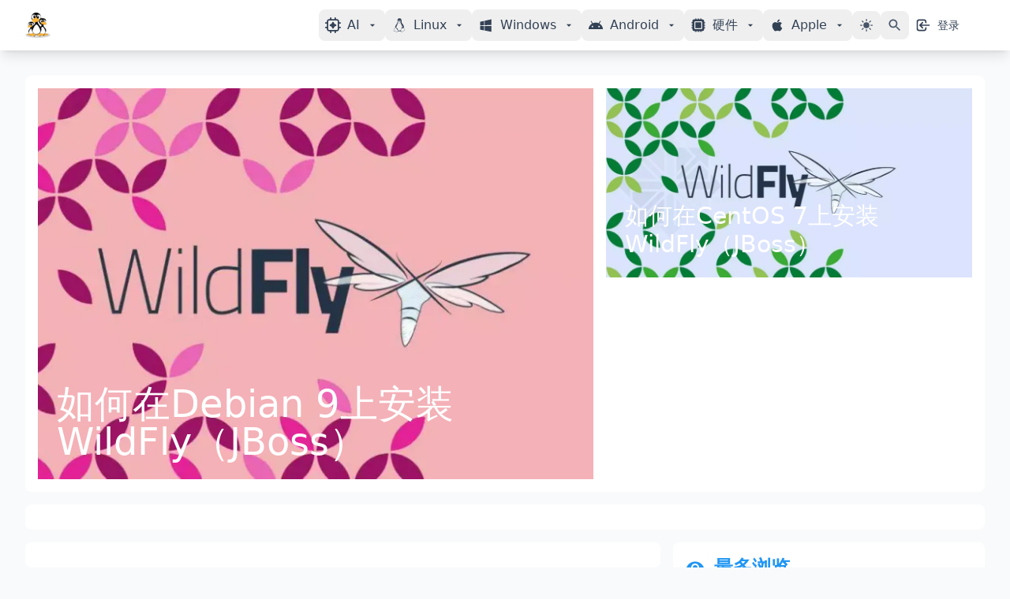

--- FILE ---
content_type: text/html; charset=utf-8
request_url: https://www.myfreax.com/tag/wildfly/
body_size: 23958
content:
<!DOCTYPE html><html lang="zh"><head><meta charset="utf-8"><script async src="https://pagead2.googlesyndication.com/pagead/js/adsbygoogle.js?client=ca-pub-9716082213503633"></script><link fetchpriority="low" rel="apple-touch-icon" href="/assets/images/favicon-192.png?v=b299e0d51c"><link rel="icon" href="/favicon.ico" type="image/ico"><meta name="theme-color" content="#2ea1f2"><title>wildfly - myfreax</title><meta name="HandheldFriendly" content="True"><meta name="viewport" content="width=device-width,initial-scale=1"><style>:root {--ghost-accent-color: #2563eb;}</style><script>document.documentElement.classList.add(localStorage.getItem('theme')|| "light");</script><style>*,:after,:before{--tw-border-spacing-x:0;--tw-border-spacing-y:0;--tw-translate-x:0;--tw-translate-y:0;--tw-rotate:0;--tw-skew-x:0;--tw-skew-y:0;--tw-scale-x:1;--tw-scale-y:1;--tw-pan-x: ;--tw-pan-y: ;--tw-pinch-zoom: ;--tw-scroll-snap-strictness:proximity;--tw-gradient-from-position: ;--tw-gradient-via-position: ;--tw-gradient-to-position: ;--tw-ordinal: ;--tw-slashed-zero: ;--tw-numeric-figure: ;--tw-numeric-spacing: ;--tw-numeric-fraction: ;--tw-ring-inset: ;--tw-ring-offset-width:0px;--tw-ring-offset-color:#fff;--tw-ring-color:rgba(59,130,246,.5);--tw-ring-offset-shadow:0 0 #0000;--tw-ring-shadow:0 0 #0000;--tw-shadow:0 0 #0000;--tw-shadow-colored:0 0 #0000;--tw-blur: ;--tw-brightness: ;--tw-contrast: ;--tw-grayscale: ;--tw-hue-rotate: ;--tw-invert: ;--tw-saturate: ;--tw-sepia: ;--tw-drop-shadow: ;--tw-backdrop-blur: ;--tw-backdrop-brightness: ;--tw-backdrop-contrast: ;--tw-backdrop-grayscale: ;--tw-backdrop-hue-rotate: ;--tw-backdrop-invert: ;--tw-backdrop-opacity: ;--tw-backdrop-saturate: ;--tw-backdrop-sepia: ;--tw-contain-size: ;--tw-contain-layout: ;--tw-contain-paint: ;--tw-contain-style: }::backdrop{--tw-border-spacing-x:0;--tw-border-spacing-y:0;--tw-translate-x:0;--tw-translate-y:0;--tw-rotate:0;--tw-skew-x:0;--tw-skew-y:0;--tw-scale-x:1;--tw-scale-y:1;--tw-pan-x: ;--tw-pan-y: ;--tw-pinch-zoom: ;--tw-scroll-snap-strictness:proximity;--tw-gradient-from-position: ;--tw-gradient-via-position: ;--tw-gradient-to-position: ;--tw-ordinal: ;--tw-slashed-zero: ;--tw-numeric-figure: ;--tw-numeric-spacing: ;--tw-numeric-fraction: ;--tw-ring-inset: ;--tw-ring-offset-width:0px;--tw-ring-offset-color:#fff;--tw-ring-color:rgba(59,130,246,.5);--tw-ring-offset-shadow:0 0 #0000;--tw-ring-shadow:0 0 #0000;--tw-shadow:0 0 #0000;--tw-shadow-colored:0 0 #0000;--tw-blur: ;--tw-brightness: ;--tw-contrast: ;--tw-grayscale: ;--tw-hue-rotate: ;--tw-invert: ;--tw-saturate: ;--tw-sepia: ;--tw-drop-shadow: ;--tw-backdrop-blur: ;--tw-backdrop-brightness: ;--tw-backdrop-contrast: ;--tw-backdrop-grayscale: ;--tw-backdrop-hue-rotate: ;--tw-backdrop-invert: ;--tw-backdrop-opacity: ;--tw-backdrop-saturate: ;--tw-backdrop-sepia: ;--tw-contain-size: ;--tw-contain-layout: ;--tw-contain-paint: ;--tw-contain-style: }*,:after,:before{border:0 solid #e5e7eb;box-sizing:border-box}:after,:before{--tw-content:""}:host,html{line-height:1.5;-webkit-text-size-adjust:100%;font-family:Inter,ui-sans-serif,system-ui;font-feature-settings:normal;font-variation-settings:normal;-moz-tab-size:4;-o-tab-size:4;tab-size:4;-webkit-tap-highlight-color:transparent}body{line-height:inherit;margin:0}hr{border-top-width:1px;color:inherit;height:0}abbr:where([title]){-webkit-text-decoration:underline dotted;text-decoration:underline dotted}h1,h2,h3,h4,h5,h6{font-size:inherit;font-weight:inherit}a{color:inherit;text-decoration:inherit}b,strong{font-weight:bolder}code,kbd,pre,samp{font-family:ui-monospace,SFMono-Regular;font-feature-settings:normal;font-size:1em;font-variation-settings:normal}small{font-size:80%}sub,sup{font-size:75%;line-height:0;position:relative;vertical-align:baseline}sub{bottom:-.25em}sup{top:-.5em}table{border-collapse:collapse;border-color:inherit;text-indent:0}button,input,optgroup,select,textarea{color:inherit;font-family:inherit;font-feature-settings:inherit;font-size:100%;font-variation-settings:inherit;font-weight:inherit;letter-spacing:inherit;line-height:inherit;margin:0;padding:0}button,select{text-transform:none}button,input:where([type=button]),input:where([type=reset]),input:where([type=submit]){-webkit-appearance:button;background-color:transparent;background-image:none}:-moz-focusring{outline:auto}:-moz-ui-invalid{box-shadow:none}progress{vertical-align:baseline}::-webkit-inner-spin-button,::-webkit-outer-spin-button{height:auto}[type=search]{-webkit-appearance:textfield;outline-offset:-2px}::-webkit-search-decoration{-webkit-appearance:none}::-webkit-file-upload-button{-webkit-appearance:button;font:inherit}summary{display:list-item}blockquote,dd,dl,figure,h1,h2,h3,h4,h5,h6,hr,p,pre{margin:0}fieldset{margin:0}fieldset,legend{padding:0}menu,ol,ul{list-style:none;margin:0;padding:0}dialog{padding:0}textarea{resize:vertical}input::-moz-placeholder,textarea::-moz-placeholder{color:#9ca3af;opacity:1}input::placeholder,textarea::placeholder{color:#9ca3af;opacity:1}[role=button],button{cursor:pointer}:disabled{cursor:default}audio,canvas,embed,iframe,img,object,svg,video{display:block;vertical-align:middle}img,video{height:auto;max-width:100%}[hidden]:where(:not([hidden=until-found])){display:none}.container{margin-left:auto;margin-right:auto;width:100%}@media (min-width:640px){.container{max-width:640px}}@media (min-width:768px){.container{max-width:768px}}@media (min-width:1024px){.container{max-width:1024px}}@media (min-width:1280px){.container{max-width:1280px}}@media (min-width:1536px){.container{max-width:1536px}}.sr-only{height:1px;margin:-1px;overflow:hidden;padding:0;position:absolute;width:1px;clip:rect(0,0,0,0);border-width:0;white-space:nowrap}.invisible{visibility:hidden}.static{position:static}.fixed{position:fixed}.absolute{position:absolute}.relative{position:relative}.sticky{position:sticky}.inset-0{inset:0}.-right-1{right:-.25rem}.-top-1{top:-.25rem}.bottom-0{bottom:0}.left-0{left:0}.left-1\/2{left:50%}.left-3{left:.75rem}.left-\[1px\]{left:1px}.left-full{left:100%}.right-0{right:0}.right-4{right:1rem}.top-0{top:0}.top-20{top:5rem}.top-3{top:.75rem}.top-4{top:1rem}.top-full{top:100%}.z-10{z-index:10}.z-30{z-index:30}.z-40{z-index:40}.z-50{z-index:50}.col-span-2{grid-column:span 2/span 2}.col-start-1{grid-column-start:1}.col-start-2{grid-column-start:2}.col-start-3{grid-column-start:3}.float-right{float:right}.mx-auto{margin-left:auto;margin-right:auto}.my-4{margin-bottom:1rem;margin-top:1rem}.mb-1{margin-bottom:.25rem}.mb-12{margin-bottom:3rem}.mb-2{margin-bottom:.5rem}.mb-3{margin-bottom:.75rem}.mb-4{margin-bottom:1rem}.mb-6{margin-bottom:1.5rem}.mb-8{margin-bottom:2rem}.mb-\[12px\]{margin-bottom:12px}.mb-\[28px\]{margin-bottom:28px}.mb-\[8px\]{margin-bottom:8px}.ml-1{margin-left:.25rem}.ml-2{margin-left:.5rem}.mr-1{margin-right:.25rem}.mr-2{margin-right:.5rem}.mr-3{margin-right:.75rem}.mr-\[6px\]{margin-right:6px}.mt-0{margin-top:0}.mt-0\.5{margin-top:.125rem}.mt-1{margin-top:.25rem}.mt-2{margin-top:.5rem}.mt-4{margin-top:1rem}.mt-6{margin-top:1.5rem}.mt-8{margin-top:2rem}.line-clamp-1{-webkit-line-clamp:1}.line-clamp-1,.line-clamp-2{display:-webkit-box;overflow:hidden;-webkit-box-orient:vertical}.line-clamp-2{-webkit-line-clamp:2}.line-clamp-3{display:-webkit-box;overflow:hidden;-webkit-box-orient:vertical;-webkit-line-clamp:3}.block{display:block}.inline-block{display:inline-block}.flex{display:flex}.inline-flex{display:inline-flex}.table{display:table}.grid{display:grid}.hidden{display:none}.aspect-video{aspect-ratio:16/9}.h-10{height:2.5rem}.h-12{height:3rem}.h-14{height:3.5rem}.h-16{height:4rem}.h-2{height:.5rem}.h-20{height:5rem}.h-3{height:.75rem}.h-32{height:8rem}.h-4{height:1rem}.h-40{height:10rem}.h-48{height:12rem}.h-5{height:1.25rem}.h-6{height:1.5rem}.h-60{height:15rem}.h-7{height:1.75rem}.h-72{height:18rem}.h-8{height:2rem}.h-\[60px\]{height:60px}.h-full{height:100%}.min-h-\[246px\]{min-height:246px}.w-10{width:2.5rem}.w-12{width:3rem}.w-14{width:3.5rem}.w-16{width:4rem}.w-2{width:.5rem}.w-20{width:5rem}.w-24{width:6rem}.w-28{width:7rem}.w-3{width:.75rem}.w-32{width:8rem}.w-4{width:1rem}.w-40{width:10rem}.w-48{width:12rem}.w-5{width:1.25rem}.w-6{width:1.5rem}.w-7{width:1.75rem}.w-8{width:2rem}.w-\[248px\]{width:248px}.w-\[60px\]{width:60px}.w-fit{width:-moz-fit-content;width:fit-content}.w-full{width:100%}.min-w-0{min-width:0}.max-w-24{max-width:6rem}.max-w-7xl{max-width:80rem}.max-w-md{max-width:28rem}.flex-1{flex:1 1 0%}.flex-shrink-0{flex-shrink:0}.table-auto{table-layout:auto}.border-collapse{border-collapse:collapse}.translate-x-0{--tw-translate-x:0px}.translate-x-0,.translate-x-2{transform:translate(var(--tw-translate-x),var(--tw-translate-y)) rotate(var(--tw-rotate)) skewX(var(--tw-skew-x)) skewY(var(--tw-skew-y)) scaleX(var(--tw-scale-x)) scaleY(var(--tw-scale-y))}.translate-x-2{--tw-translate-x:0.5rem}.translate-x-4{--tw-translate-x:1rem}.translate-x-4,.translate-x-5{transform:translate(var(--tw-translate-x),var(--tw-translate-y)) rotate(var(--tw-rotate)) skewX(var(--tw-skew-x)) skewY(var(--tw-skew-y)) scaleX(var(--tw-scale-x)) scaleY(var(--tw-scale-y))}.translate-x-5{--tw-translate-x:1.25rem}.translate-x-6{--tw-translate-x:1.5rem}.translate-x-6,.translate-x-full{transform:translate(var(--tw-translate-x),var(--tw-translate-y)) rotate(var(--tw-rotate)) skewX(var(--tw-skew-x)) skewY(var(--tw-skew-y)) scaleX(var(--tw-scale-x)) scaleY(var(--tw-scale-y))}.translate-x-full{--tw-translate-x:100%}.translate-y-0{--tw-translate-y:0px}.scale-95,.translate-y-0{transform:translate(var(--tw-translate-x),var(--tw-translate-y)) rotate(var(--tw-rotate)) skewX(var(--tw-skew-x)) skewY(var(--tw-skew-y)) scaleX(var(--tw-scale-x)) scaleY(var(--tw-scale-y))}.scale-95{--tw-scale-x:.95;--tw-scale-y:.95}.transform{transform:translate(var(--tw-translate-x),var(--tw-translate-y)) rotate(var(--tw-rotate)) skewX(var(--tw-skew-x)) skewY(var(--tw-skew-y)) scaleX(var(--tw-scale-x)) scaleY(var(--tw-scale-y))}.animate-\[pulse_0\.6s_0\.2s_linear_infinite\]{animation:pulse .6s linear .2s infinite}.animate-\[pulse_0\.6s_0\.4s_linear_infinite\]{animation:pulse .6s linear .4s infinite}.animate-\[pulse_0\.6s_linear_infinite\]{animation:pulse .6s linear infinite}@keyframes bounce{0%,to{animation-timing-function:cubic-bezier(.8,0,1,1);transform:translateY(-25%)}50%{animation-timing-function:cubic-bezier(0,0,.2,1);transform:none}}.animate-bounce{animation:bounce 1s infinite}@keyframes pulse{50%{opacity:.5;transform:scale(1.05)}0%,to{transform:scale(1)}}.animate-pulse{animation:pulse 2s ease-in-out infinite}@keyframes slideUp{0%{opacity:0;transform:translateY(10px)}to{opacity:1;transform:translateY(0)}}.animate-slide-up{animation:slideUp .3s ease-out}@keyframes spin{to{transform:rotate(1turn)}}.animate-spin{animation:spin 1s linear infinite}.cursor-not-allowed{cursor:not-allowed}.cursor-pointer{cursor:pointer}.select-none{-webkit-user-select:none;-moz-user-select:none;user-select:none}.resize{resize:both}.grid-cols-1{grid-template-columns:repeat(1,minmax(0,1fr))}.grid-cols-3{grid-template-columns:repeat(3,minmax(0,1fr))}.grid-cols-\[auto_auto_1fr\]{grid-template-columns:auto auto 1fr}.flex-col{flex-direction:column}.flex-wrap{flex-wrap:wrap}.place-content-center{place-content:center}.place-items-center{place-items:center}.items-start{align-items:flex-start}.items-end{align-items:flex-end}.items-center{align-items:center}.justify-end{justify-content:flex-end}.justify-center{justify-content:center}.justify-between{justify-content:space-between}.justify-evenly{justify-content:space-evenly}.gap-1{gap:.25rem}.gap-2{gap:.5rem}.gap-3{gap:.75rem}.gap-4{gap:1rem}.gap-6{gap:1.5rem}.gap-8{gap:2rem}.space-x-1>:not([hidden])~:not([hidden]){--tw-space-x-reverse:0;margin-left:calc(.25rem*(1 - var(--tw-space-x-reverse)));margin-right:calc(.25rem*var(--tw-space-x-reverse))}.space-x-2>:not([hidden])~:not([hidden]){--tw-space-x-reverse:0;margin-left:calc(.5rem*(1 - var(--tw-space-x-reverse)));margin-right:calc(.5rem*var(--tw-space-x-reverse))}.space-x-3>:not([hidden])~:not([hidden]){--tw-space-x-reverse:0;margin-left:calc(.75rem*(1 - var(--tw-space-x-reverse)));margin-right:calc(.75rem*var(--tw-space-x-reverse))}.space-x-4>:not([hidden])~:not([hidden]){--tw-space-x-reverse:0;margin-left:calc(1rem*(1 - var(--tw-space-x-reverse)));margin-right:calc(1rem*var(--tw-space-x-reverse))}.space-x-8>:not([hidden])~:not([hidden]){--tw-space-x-reverse:0;margin-left:calc(2rem*(1 - var(--tw-space-x-reverse)));margin-right:calc(2rem*var(--tw-space-x-reverse))}.space-y-2>:not([hidden])~:not([hidden]){--tw-space-y-reverse:0;margin-bottom:calc(.5rem*var(--tw-space-y-reverse));margin-top:calc(.5rem*(1 - var(--tw-space-y-reverse)))}.space-y-3>:not([hidden])~:not([hidden]){--tw-space-y-reverse:0;margin-bottom:calc(.75rem*var(--tw-space-y-reverse));margin-top:calc(.75rem*(1 - var(--tw-space-y-reverse)))}.space-y-4>:not([hidden])~:not([hidden]){--tw-space-y-reverse:0;margin-bottom:calc(1rem*var(--tw-space-y-reverse));margin-top:calc(1rem*(1 - var(--tw-space-y-reverse)))}.space-y-6>:not([hidden])~:not([hidden]){--tw-space-y-reverse:0;margin-bottom:calc(1.5rem*var(--tw-space-y-reverse));margin-top:calc(1.5rem*(1 - var(--tw-space-y-reverse)))}.space-y-8>:not([hidden])~:not([hidden]){--tw-space-y-reverse:0;margin-bottom:calc(2rem*var(--tw-space-y-reverse));margin-top:calc(2rem*(1 - var(--tw-space-y-reverse)))}.place-self-center{place-self:center}.justify-self-start{justify-self:start}.justify-self-end{justify-self:end}.overflow-hidden{overflow:hidden}.overflow-y-auto{overflow-y:auto}.truncate{overflow:hidden;text-overflow:ellipsis;white-space:nowrap}.rounded{border-radius:.25rem}.rounded-full{border-radius:9999px}.rounded-lg{border-radius:.5rem}.rounded-md{border-radius:.375rem}.rounded-b-lg{border-bottom-left-radius:.5rem;border-bottom-right-radius:.5rem}.rounded-t-lg{border-top-left-radius:.5rem;border-top-right-radius:.5rem}.rounded-t-xl{border-top-left-radius:.75rem;border-top-right-radius:.75rem}.border{border-width:1px}.border-2{border-width:2px}.border-b{border-bottom-width:1px}.border-b-2{border-bottom-width:2px}.border-b-4{border-bottom-width:4px}.border-t{border-top-width:1px}.border-none{border-style:none}.border-\[\#7b68ee\]{--tw-border-opacity:1;border-color:rgb(123 104 238/var(--tw-border-opacity,1))}.border-gray-200{--tw-border-opacity:1;border-color:rgb(229 231 235/var(--tw-border-opacity,1))}.border-gray-300{--tw-border-opacity:1;border-color:rgb(209 213 219/var(--tw-border-opacity,1))}.border-primary-600{--tw-border-opacity:1;border-color:rgb(37 99 235/var(--tw-border-opacity,1))}.border-secondary-100{--tw-border-opacity:1;border-color:rgb(241 245 249/var(--tw-border-opacity,1))}.border-secondary-200{--tw-border-opacity:1;border-color:rgb(226 232 240/var(--tw-border-opacity,1))}.border-secondary-300{--tw-border-opacity:1;border-color:rgb(203 213 225/var(--tw-border-opacity,1))}.border-secondary-800{--tw-border-opacity:1;border-color:rgb(30 41 59/var(--tw-border-opacity,1))}.border-slate-300{--tw-border-opacity:1;border-color:rgb(203 213 225/var(--tw-border-opacity,1))}.border-transparent{border-color:transparent}.bg-accent-50{--tw-bg-opacity:1;background-color:rgb(255 251 235/var(--tw-bg-opacity,1))}.bg-black{--tw-bg-opacity:1;background-color:rgb(0 0 0/var(--tw-bg-opacity,1))}.bg-black\/50{background-color:rgba(0,0,0,.5)}.bg-blue-50{--tw-bg-opacity:1;background-color:rgb(239 246 255/var(--tw-bg-opacity,1))}.bg-blue-500{--tw-bg-opacity:1;background-color:rgb(59 130 246/var(--tw-bg-opacity,1))}.bg-blue-600{--tw-bg-opacity:1;background-color:rgb(37 99 235/var(--tw-bg-opacity,1))}.bg-blue-700{--tw-bg-opacity:1;background-color:rgb(29 78 216/var(--tw-bg-opacity,1))}.bg-gray-100{--tw-bg-opacity:1;background-color:rgb(243 244 246/var(--tw-bg-opacity,1))}.bg-gray-200{--tw-bg-opacity:1;background-color:rgb(229 231 235/var(--tw-bg-opacity,1))}.bg-gray-50{--tw-bg-opacity:1;background-color:rgb(249 250 251/var(--tw-bg-opacity,1))}.bg-gray-500{--tw-bg-opacity:1;background-color:rgb(107 114 128/var(--tw-bg-opacity,1))}.bg-green-500{--tw-bg-opacity:1;background-color:rgb(34 197 94/var(--tw-bg-opacity,1))}.bg-indigo-500{--tw-bg-opacity:1;background-color:rgb(99 102 241/var(--tw-bg-opacity,1))}.bg-pink-500{--tw-bg-opacity:1;background-color:rgb(236 72 153/var(--tw-bg-opacity,1))}.bg-primary-100{--tw-bg-opacity:1;background-color:rgb(224 242 254/var(--tw-bg-opacity,1))}.bg-primary-50{--tw-bg-opacity:1;background-color:rgb(240 249 255/var(--tw-bg-opacity,1))}.bg-primary-600{--tw-bg-opacity:1;background-color:rgb(37 99 235/var(--tw-bg-opacity,1))}.bg-purple-500{--tw-bg-opacity:1;background-color:rgb(168 85 247/var(--tw-bg-opacity,1))}.bg-red-100{--tw-bg-opacity:1;background-color:rgb(254 226 226/var(--tw-bg-opacity,1))}.bg-red-50{--tw-bg-opacity:1;background-color:rgb(254 242 242/var(--tw-bg-opacity,1))}.bg-red-500{--tw-bg-opacity:1;background-color:rgb(239 68 68/var(--tw-bg-opacity,1))}.bg-secondary-50{--tw-bg-opacity:1;background-color:rgb(248 250 252/var(--tw-bg-opacity,1))}.bg-secondary-900{--tw-bg-opacity:1;background-color:rgb(15 23 42/var(--tw-bg-opacity,1))}.bg-slate-200{--tw-bg-opacity:1;background-color:rgb(226 232 240/var(--tw-bg-opacity,1))}.bg-white{--tw-bg-opacity:1;background-color:rgb(255 255 255/var(--tw-bg-opacity,1))}.bg-white\/80{background-color:hsla(0,0%,100%,.8)}.bg-white\/95{background-color:hsla(0,0%,100%,.95)}.bg-yellow-100{--tw-bg-opacity:1;background-color:rgb(254 249 195/var(--tw-bg-opacity,1))}.bg-yellow-500{--tw-bg-opacity:1;background-color:rgb(234 179 8/var(--tw-bg-opacity,1))}.bg-opacity-50{--tw-bg-opacity:0.5}.bg-custom-gradient{background-image:linear-gradient(180deg,transparent 25%,#000 90%)}.bg-gradient-to-br{background-image:linear-gradient(to bottom right,var(--tw-gradient-stops))}.bg-gradient-to-r{background-image:linear-gradient(to right,var(--tw-gradient-stops))}.from-blue-500{--tw-gradient-from:#3b82f6 var(--tw-gradient-from-position);--tw-gradient-to:rgba(59,130,246,0) var(--tw-gradient-to-position);--tw-gradient-stops:var(--tw-gradient-from),var(--tw-gradient-to)}.from-primary-400{--tw-gradient-from:#38bdf8 var(--tw-gradient-from-position);--tw-gradient-to:rgba(56,189,248,0) var(--tw-gradient-to-position);--tw-gradient-stops:var(--tw-gradient-from),var(--tw-gradient-to)}.to-blue-600,.to-primary-600{--tw-gradient-to:#2563eb var(--tw-gradient-to-position)}.fill-black\/50{fill:rgba(0,0,0,.5)}.fill-neutral-300\/100{fill:#d4d4d4}.stroke-black\/50{stroke:rgba(0,0,0,.5)}.object-contain{-o-object-fit:contain;object-fit:contain}.object-cover{-o-object-fit:cover;object-fit:cover}.object-center{-o-object-position:center;object-position:center}.p-1{padding:.25rem}.p-2{padding:.5rem}.p-3{padding:.75rem}.p-4{padding:1rem}.p-5{padding:1.25rem}.p-6{padding:1.5rem}.p-8{padding:2rem}.px-0{padding-left:0;padding-right:0}.px-1{padding-left:.25rem;padding-right:.25rem}.px-2{padding-left:.5rem;padding-right:.5rem}.px-2\.5{padding-left:.625rem;padding-right:.625rem}.px-3{padding-left:.75rem;padding-right:.75rem}.px-4{padding-left:1rem;padding-right:1rem}.px-5{padding-left:1.25rem;padding-right:1.25rem}.px-6{padding-left:1.5rem;padding-right:1.5rem}.py-0\.5{padding-bottom:.125rem;padding-top:.125rem}.py-1{padding-bottom:.25rem;padding-top:.25rem}.py-1\.5{padding-bottom:.375rem;padding-top:.375rem}.py-12{padding-bottom:3rem;padding-top:3rem}.py-2{padding-bottom:.5rem;padding-top:.5rem}.py-3{padding-bottom:.75rem;padding-top:.75rem}.py-4{padding-bottom:1rem;padding-top:1rem}.py-6{padding-bottom:1.5rem;padding-top:1.5rem}.py-8{padding-bottom:2rem;padding-top:2rem}.py-\[14px\]{padding-bottom:14px;padding-top:14px}.pb-1{padding-bottom:.25rem}.pb-2{padding-bottom:.5rem}.pb-6{padding-bottom:1.5rem}.pl-2{padding-left:.5rem}.pl-3{padding-left:.75rem}.pl-4{padding-left:1rem}.pr-0{padding-right:0}.pr-4{padding-right:1rem}.pt-2{padding-top:.5rem}.pt-4{padding-top:1rem}.pt-8{padding-top:2rem}.text-left{text-align:left}.text-center{text-align:center}.font-sans{font-family:Inter,ui-sans-serif,system-ui}.text-2xl{font-size:1.5rem;line-height:2rem}.text-3xl{font-size:1.875rem;line-height:2.25rem}.text-\[15px\]{font-size:15px}.text-base{font-size:1rem;line-height:1.5rem}.text-lg{font-size:1.125rem;line-height:1.75rem}.text-sm{font-size:.875rem;line-height:1.25rem}.text-xl{font-size:1.25rem;line-height:1.75rem}.text-xs{font-size:.75rem;line-height:1rem}.font-bold{font-weight:700}.font-medium{font-weight:500}.font-normal{font-weight:400}.font-semibold{font-weight:600}.capitalize{text-transform:capitalize}.italic{font-style:italic}.not-italic{font-style:normal}.leading-none{line-height:1}.leading-normal{line-height:1.5}.leading-tight{line-height:1.25}.tracking-tight{letter-spacing:-.025em}.tracking-wide{letter-spacing:.05em}.text-\[\#2196f3\]{--tw-text-opacity:1;color:rgb(33 150 243/var(--tw-text-opacity,1))}.text-\[\#4caf50\]{--tw-text-opacity:1;color:rgb(76 175 80/var(--tw-text-opacity,1))}.text-\[\#7b68ee\]{--tw-text-opacity:1;color:rgb(123 104 238/var(--tw-text-opacity,1))}.text-\[\#f39c12\]{--tw-text-opacity:1;color:rgb(243 156 18/var(--tw-text-opacity,1))}.text-\[\#ff5722\]{--tw-text-opacity:1;color:rgb(255 87 34/var(--tw-text-opacity,1))}.text-\[rgba\(0\2c 0\2c 0\2c 0\.4\)\]{color:rgba(0,0,0,.4)}.text-accent-600{--tw-text-opacity:1;color:rgb(217 119 6/var(--tw-text-opacity,1))}.text-black{--tw-text-opacity:1;color:rgb(0 0 0/var(--tw-text-opacity,1))}.text-blue-600{--tw-text-opacity:1;color:rgb(37 99 235/var(--tw-text-opacity,1))}.text-gray-200{--tw-text-opacity:1;color:rgb(229 231 235/var(--tw-text-opacity,1))}.text-gray-300{--tw-text-opacity:1;color:rgb(209 213 219/var(--tw-text-opacity,1))}.text-gray-400{--tw-text-opacity:1;color:rgb(156 163 175/var(--tw-text-opacity,1))}.text-gray-500{--tw-text-opacity:1;color:rgb(107 114 128/var(--tw-text-opacity,1))}.text-gray-600{--tw-text-opacity:1;color:rgb(75 85 99/var(--tw-text-opacity,1))}.text-gray-700{--tw-text-opacity:1;color:rgb(55 65 81/var(--tw-text-opacity,1))}.text-gray-800{--tw-text-opacity:1;color:rgb(31 41 55/var(--tw-text-opacity,1))}.text-gray-900{--tw-text-opacity:1;color:rgb(17 24 39/var(--tw-text-opacity,1))}.text-neutral-600{--tw-text-opacity:1;color:rgb(82 82 82/var(--tw-text-opacity,1))}.text-primary-600{--tw-text-opacity:1;color:rgb(37 99 235/var(--tw-text-opacity,1))}.text-primary-800{--tw-text-opacity:1;color:rgb(30 64 175/var(--tw-text-opacity,1))}.text-red-300{--tw-text-opacity:1;color:rgb(252 165 165/var(--tw-text-opacity,1))}.text-red-600{--tw-text-opacity:1;color:rgb(220 38 38/var(--tw-text-opacity,1))}.text-secondary-300{--tw-text-opacity:1;color:rgb(203 213 225/var(--tw-text-opacity,1))}.text-secondary-400{--tw-text-opacity:1;color:rgb(148 163 184/var(--tw-text-opacity,1))}.text-secondary-500{--tw-text-opacity:1;color:rgb(100 116 139/var(--tw-text-opacity,1))}.text-secondary-600{--tw-text-opacity:1;color:rgb(71 85 105/var(--tw-text-opacity,1))}.text-secondary-700{--tw-text-opacity:1;color:rgb(51 65 85/var(--tw-text-opacity,1))}.text-secondary-800{--tw-text-opacity:1;color:rgb(30 41 59/var(--tw-text-opacity,1))}.text-secondary-900{--tw-text-opacity:1;color:rgb(15 23 42/var(--tw-text-opacity,1))}.text-transparent{color:transparent}.text-white{--tw-text-opacity:1;color:rgb(255 255 255/var(--tw-text-opacity,1))}.text-yellow-300{--tw-text-opacity:1;color:rgb(253 224 71/var(--tw-text-opacity,1))}.text-yellow-400{--tw-text-opacity:1;color:rgb(250 204 21/var(--tw-text-opacity,1))}.text-yellow-500{--tw-text-opacity:1;color:rgb(234 179 8/var(--tw-text-opacity,1))}.text-yellow-600{--tw-text-opacity:1;color:rgb(202 138 4/var(--tw-text-opacity,1))}.underline{text-decoration-line:underline}.antialiased{-webkit-font-smoothing:antialiased;-moz-osx-font-smoothing:grayscale}.opacity-0{opacity:0}.opacity-100{opacity:1}.opacity-25{opacity:.25}.opacity-30{opacity:.3}.opacity-50{opacity:.5}.opacity-75{opacity:.75}.shadow{--tw-shadow:0 1px 3px 0 rgba(0,0,0,.1),0 1px 2px -1px rgba(0,0,0,.1);--tw-shadow-colored:0 1px 3px 0 var(--tw-shadow-color),0 1px 2px -1px var(--tw-shadow-color)}.shadow,.shadow-2xl{box-shadow:var(--tw-ring-offset-shadow,0 0 #0000),var(--tw-ring-shadow,0 0 #0000),var(--tw-shadow)}.shadow-2xl{--tw-shadow:0 25px 50px -12px rgba(0,0,0,.25);--tw-shadow-colored:0 25px 50px -12px var(--tw-shadow-color)}.shadow-lg{--tw-shadow:0 10px 15px -3px rgba(0,0,0,.1),0 4px 6px -4px rgba(0,0,0,.1);--tw-shadow-colored:0 10px 15px -3px var(--tw-shadow-color),0 4px 6px -4px var(--tw-shadow-color)}.shadow-lg,.shadow-md{box-shadow:var(--tw-ring-offset-shadow,0 0 #0000),var(--tw-ring-shadow,0 0 #0000),var(--tw-shadow)}.shadow-md{--tw-shadow:0 4px 6px -1px rgba(0,0,0,.1),0 2px 4px -2px rgba(0,0,0,.1);--tw-shadow-colored:0 4px 6px -1px var(--tw-shadow-color),0 2px 4px -2px var(--tw-shadow-color)}.shadow-sm{--tw-shadow:0 1px 2px 0 rgba(0,0,0,.05);--tw-shadow-colored:0 1px 2px 0 var(--tw-shadow-color)}.shadow-sm,.shadow-xl{box-shadow:var(--tw-ring-offset-shadow,0 0 #0000),var(--tw-ring-shadow,0 0 #0000),var(--tw-shadow)}.shadow-xl{--tw-shadow:0 20px 25px -5px rgba(0,0,0,.1),0 8px 10px -6px rgba(0,0,0,.1);--tw-shadow-colored:0 20px 25px -5px var(--tw-shadow-color),0 8px 10px -6px var(--tw-shadow-color)}.shadow-\[\#82E0AA\]\/25{--tw-shadow-color:rgba(130,224,170,.25);--tw-shadow:var(--tw-shadow-colored)}.outline-none{outline:2px solid transparent;outline-offset:2px}.ring-1{--tw-ring-offset-shadow:var(--tw-ring-inset) 0 0 0 var(--tw-ring-offset-width) var(--tw-ring-offset-color);--tw-ring-shadow:var(--tw-ring-inset) 0 0 0 calc(1px + var(--tw-ring-offset-width)) var(--tw-ring-color);box-shadow:var(--tw-ring-offset-shadow),var(--tw-ring-shadow),var(--tw-shadow,0 0 #0000)}.ring-black{--tw-ring-opacity:1;--tw-ring-color:rgb(0 0 0/var(--tw-ring-opacity,1))}.ring-black\/5{--tw-ring-color:rgba(0,0,0,.05)}.filter{filter:var(--tw-blur) var(--tw-brightness) var(--tw-contrast) var(--tw-grayscale) var(--tw-hue-rotate) var(--tw-invert) var(--tw-saturate) var(--tw-sepia) var(--tw-drop-shadow)}.backdrop-blur-md{--tw-backdrop-blur:blur(12px)}.backdrop-blur-md,.backdrop-blur-sm{-webkit-backdrop-filter:var(--tw-backdrop-blur) var(--tw-backdrop-brightness) var(--tw-backdrop-contrast) var(--tw-backdrop-grayscale) var(--tw-backdrop-hue-rotate) var(--tw-backdrop-invert) var(--tw-backdrop-opacity) var(--tw-backdrop-saturate) var(--tw-backdrop-sepia);backdrop-filter:var(--tw-backdrop-blur) var(--tw-backdrop-brightness) var(--tw-backdrop-contrast) var(--tw-backdrop-grayscale) var(--tw-backdrop-hue-rotate) var(--tw-backdrop-invert) var(--tw-backdrop-opacity) var(--tw-backdrop-saturate) var(--tw-backdrop-sepia)}.backdrop-blur-sm{--tw-backdrop-blur:blur(4px)}.transition{transition-duration:.15s;transition-property:color,background-color,border-color,text-decoration-color,fill,stroke,opacity,box-shadow,transform,filter,-webkit-backdrop-filter;transition-property:color,background-color,border-color,text-decoration-color,fill,stroke,opacity,box-shadow,transform,filter,backdrop-filter;transition-property:color,background-color,border-color,text-decoration-color,fill,stroke,opacity,box-shadow,transform,filter,backdrop-filter,-webkit-backdrop-filter;transition-timing-function:cubic-bezier(.4,0,.2,1)}.transition-all{transition-duration:.15s;transition-property:all;transition-timing-function:cubic-bezier(.4,0,.2,1)}.transition-colors{transition-duration:.15s;transition-property:color,background-color,border-color,text-decoration-color,fill,stroke;transition-timing-function:cubic-bezier(.4,0,.2,1)}.transition-opacity{transition-duration:.15s;transition-property:opacity;transition-timing-function:cubic-bezier(.4,0,.2,1)}.transition-transform{transition-duration:.15s;transition-property:transform;transition-timing-function:cubic-bezier(.4,0,.2,1)}.duration-200{transition-duration:.2s}.duration-300{transition-duration:.3s}.ease-in-out{transition-timing-function:cubic-bezier(.4,0,.2,1)}.ease-linear{transition-timing-function:linear}.ease-out{transition-timing-function:cubic-bezier(0,0,.2,1)}.first-letter\:uppercase:first-letter{text-transform:uppercase}.hover\:scale-110:hover{--tw-scale-x:1.1;--tw-scale-y:1.1;transform:translate(var(--tw-translate-x),var(--tw-translate-y)) rotate(var(--tw-rotate)) skewX(var(--tw-skew-x)) skewY(var(--tw-skew-y)) scaleX(var(--tw-scale-x)) scaleY(var(--tw-scale-y))}.hover\:border-blue-400:hover{--tw-border-opacity:1;border-color:rgb(96 165 250/var(--tw-border-opacity,1))}.hover\:border-secondary-300:hover{--tw-border-opacity:1;border-color:rgb(203 213 225/var(--tw-border-opacity,1))}.hover\:bg-blue-700:hover{--tw-bg-opacity:1;background-color:rgb(29 78 216/var(--tw-bg-opacity,1))}.hover\:bg-gray-100:hover{--tw-bg-opacity:1;background-color:rgb(243 244 246/var(--tw-bg-opacity,1))}.hover\:bg-gray-50:hover{--tw-bg-opacity:1;background-color:rgb(249 250 251/var(--tw-bg-opacity,1))}.hover\:bg-primary-100:hover{--tw-bg-opacity:1;background-color:rgb(224 242 254/var(--tw-bg-opacity,1))}.hover\:bg-primary-200:hover{--tw-bg-opacity:1;background-color:rgb(186 230 253/var(--tw-bg-opacity,1))}.hover\:bg-primary-50:hover{--tw-bg-opacity:1;background-color:rgb(240 249 255/var(--tw-bg-opacity,1))}.hover\:bg-primary-50\/80:hover{background-color:rgba(240,249,255,.8)}.hover\:bg-primary-700:hover{--tw-bg-opacity:1;background-color:rgb(29 78 216/var(--tw-bg-opacity,1))}.hover\:bg-red-100:hover{--tw-bg-opacity:1;background-color:rgb(254 226 226/var(--tw-bg-opacity,1))}.hover\:bg-secondary-100:hover{--tw-bg-opacity:1;background-color:rgb(241 245 249/var(--tw-bg-opacity,1))}.hover\:from-blue-600:hover{--tw-gradient-from:#2563eb var(--tw-gradient-from-position);--tw-gradient-to:rgba(37,99,235,0) var(--tw-gradient-to-position);--tw-gradient-stops:var(--tw-gradient-from),var(--tw-gradient-to)}.hover\:to-blue-700:hover{--tw-gradient-to:#1d4ed8 var(--tw-gradient-to-position)}.hover\:text-accent-600:hover{--tw-text-opacity:1;color:rgb(217 119 6/var(--tw-text-opacity,1))}.hover\:text-blue-600:hover{--tw-text-opacity:1;color:rgb(37 99 235/var(--tw-text-opacity,1))}.hover\:text-blue-800:hover{--tw-text-opacity:1;color:rgb(30 64 175/var(--tw-text-opacity,1))}.hover\:text-gray-400:hover{--tw-text-opacity:1;color:rgb(156 163 175/var(--tw-text-opacity,1))}.hover\:text-gray-700:hover{--tw-text-opacity:1;color:rgb(55 65 81/var(--tw-text-opacity,1))}.hover\:text-green-600:hover{--tw-text-opacity:1;color:rgb(22 163 74/var(--tw-text-opacity,1))}.hover\:text-primary-600:hover{--tw-text-opacity:1;color:rgb(37 99 235/var(--tw-text-opacity,1))}.hover\:text-primary-700:hover{--tw-text-opacity:1;color:rgb(29 78 216/var(--tw-text-opacity,1))}.hover\:text-secondary-50:hover{--tw-text-opacity:1;color:rgb(248 250 252/var(--tw-text-opacity,1))}.hover\:text-secondary-700:hover{--tw-text-opacity:1;color:rgb(51 65 85/var(--tw-text-opacity,1))}.hover\:opacity-90:hover{opacity:.9}.hover\:shadow-lg:hover{--tw-shadow:0 10px 15px -3px rgba(0,0,0,.1),0 4px 6px -4px rgba(0,0,0,.1);--tw-shadow-colored:0 10px 15px -3px var(--tw-shadow-color),0 4px 6px -4px var(--tw-shadow-color);box-shadow:var(--tw-ring-offset-shadow,0 0 #0000),var(--tw-ring-shadow,0 0 #0000),var(--tw-shadow)}.focus\:border-transparent:focus{border-color:transparent}.focus\:bg-primary-50:focus{--tw-bg-opacity:1;background-color:rgb(240 249 255/var(--tw-bg-opacity,1))}.focus\:text-primary-600:focus{--tw-text-opacity:1;color:rgb(37 99 235/var(--tw-text-opacity,1))}.focus\:outline-none:focus{outline:2px solid transparent;outline-offset:2px}.focus\:ring-1:focus{--tw-ring-offset-shadow:var(--tw-ring-inset) 0 0 0 var(--tw-ring-offset-width) var(--tw-ring-offset-color);--tw-ring-shadow:var(--tw-ring-inset) 0 0 0 calc(1px + var(--tw-ring-offset-width)) var(--tw-ring-color);box-shadow:var(--tw-ring-offset-shadow),var(--tw-ring-shadow),var(--tw-shadow,0 0 #0000)}.focus\:ring-blue-500:focus{--tw-ring-opacity:1;--tw-ring-color:rgb(59 130 246/var(--tw-ring-opacity,1))}.focus\:ring-gray-500:focus{--tw-ring-opacity:1;--tw-ring-color:rgb(107 114 128/var(--tw-ring-opacity,1))}.focus\:ring-offset-2:focus{--tw-ring-offset-width:2px}.group:focus-within .group-focus-within\:opacity-100{opacity:1}.group:hover .group-hover\:visible,.group\/level2:hover .group-hover\/level2\:visible{visibility:visible}.group:hover .group-hover\:block{display:block}.group\/item:hover .group-hover\/item\:translate-x-1{--tw-translate-x:0.25rem}.group\/item:hover .group-hover\/item\:translate-x-1,.group\/level2:hover .group-hover\/level2\:translate-x-0{transform:translate(var(--tw-translate-x),var(--tw-translate-y)) rotate(var(--tw-rotate)) skewX(var(--tw-skew-x)) skewY(var(--tw-skew-y)) scaleX(var(--tw-scale-x)) scaleY(var(--tw-scale-y))}.group\/level2:hover .group-hover\/level2\:translate-x-0{--tw-translate-x:0px}.group\/level2:hover .group-hover\/level2\:translate-x-1{--tw-translate-x:0.25rem}.group:hover .group-hover\:-translate-x-1,.group\/level2:hover .group-hover\/level2\:translate-x-1{transform:translate(var(--tw-translate-x),var(--tw-translate-y)) rotate(var(--tw-rotate)) skewX(var(--tw-skew-x)) skewY(var(--tw-skew-y)) scaleX(var(--tw-scale-x)) scaleY(var(--tw-scale-y))}.group:hover .group-hover\:-translate-x-1{--tw-translate-x:-0.25rem}.group:hover .group-hover\:translate-x-1{--tw-translate-x:0.25rem}.group:hover .group-hover\:rotate-180,.group:hover .group-hover\:translate-x-1{transform:translate(var(--tw-translate-x),var(--tw-translate-y)) rotate(var(--tw-rotate)) skewX(var(--tw-skew-x)) skewY(var(--tw-skew-y)) scaleX(var(--tw-scale-x)) scaleY(var(--tw-scale-y))}.group:hover .group-hover\:rotate-180{--tw-rotate:180deg}.group\/bookmark:hover .group-hover\/bookmark\:fill-current,.group\/comment:hover .group-hover\/comment\:fill-current,.group\/like:hover .group-hover\/like\:fill-current{fill:currentColor}.group:hover .group-hover\:fill-black\/75{fill:rgba(0,0,0,.75)}.group:hover .group-hover\:fill-current{fill:currentColor}.group:hover .group-hover\:text-primary-600{--tw-text-opacity:1;color:rgb(37 99 235/var(--tw-text-opacity,1))}.group:hover .group-hover\:opacity-100,.group\/level2:hover .group-hover\/level2\:opacity-100{opacity:1}.dark\:border-primary-400:is(.dark *){--tw-border-opacity:1;border-color:rgb(56 189 248/var(--tw-border-opacity,1))}.dark\:border-secondary-200:is(.dark *){--tw-border-opacity:1;border-color:rgb(226 232 240/var(--tw-border-opacity,1))}.dark\:border-secondary-600:is(.dark *){--tw-border-opacity:1;border-color:rgb(71 85 105/var(--tw-border-opacity,1))}.dark\:border-secondary-700:is(.dark *){--tw-border-opacity:1;border-color:rgb(51 65 85/var(--tw-border-opacity,1))}.dark\:bg-blue-900\/20:is(.dark *){background-color:rgba(30,58,138,.2)}.dark\:bg-gray-800:is(.dark *){--tw-bg-opacity:1;background-color:rgb(31 41 55/var(--tw-bg-opacity,1))}.dark\:bg-gray-800\/95:is(.dark *){background-color:rgba(31,41,55,.95)}.dark\:bg-gray-900:is(.dark *){--tw-bg-opacity:1;background-color:rgb(17 24 39/var(--tw-bg-opacity,1))}.dark\:bg-gray-900\/80:is(.dark *){background-color:rgba(17,24,39,.8)}.dark\:bg-primary-900:is(.dark *){--tw-bg-opacity:1;background-color:rgb(30 58 138/var(--tw-bg-opacity,1))}.dark\:bg-secondary-700:is(.dark *){--tw-bg-opacity:1;background-color:rgb(51 65 85/var(--tw-bg-opacity,1))}.dark\:bg-secondary-800:is(.dark *){--tw-bg-opacity:1;background-color:rgb(30 41 59/var(--tw-bg-opacity,1))}.dark\:bg-secondary-900:is(.dark *){--tw-bg-opacity:1;background-color:rgb(15 23 42/var(--tw-bg-opacity,1))}.dark\:bg-slate-400:is(.dark *){--tw-bg-opacity:1;background-color:rgb(148 163 184/var(--tw-bg-opacity,1))}.dark\:fill-white\/60:is(.dark *){fill:hsla(0,0%,100%,.6)}.dark\:fill-white\/70:is(.dark *){fill:hsla(0,0%,100%,.7)}.dark\:stroke-white\/60:is(.dark *){stroke:hsla(0,0%,100%,.6)}.dark\:text-\[rgba\(255\2c 255\2c 255\2c 0\.5\)\]:is(.dark *){color:hsla(0,0%,100%,.5)}.dark\:text-blue-400:is(.dark *){--tw-text-opacity:1;color:rgb(96 165 250/var(--tw-text-opacity,1))}.dark\:text-gray-100:is(.dark *){--tw-text-opacity:1;color:rgb(243 244 246/var(--tw-text-opacity,1))}.dark\:text-gray-200:is(.dark *){--tw-text-opacity:1;color:rgb(229 231 235/var(--tw-text-opacity,1))}.dark\:text-gray-300:is(.dark *){--tw-text-opacity:1;color:rgb(209 213 219/var(--tw-text-opacity,1))}.dark\:text-gray-400:is(.dark *){--tw-text-opacity:1;color:rgb(156 163 175/var(--tw-text-opacity,1))}.dark\:text-primary-400:is(.dark *){--tw-text-opacity:1;color:rgb(56 189 248/var(--tw-text-opacity,1))}.dark\:text-secondary-100:is(.dark *){--tw-text-opacity:1;color:rgb(241 245 249/var(--tw-text-opacity,1))}.dark\:text-secondary-300:is(.dark *){--tw-text-opacity:1;color:rgb(203 213 225/var(--tw-text-opacity,1))}.dark\:text-secondary-400:is(.dark *){--tw-text-opacity:1;color:rgb(148 163 184/var(--tw-text-opacity,1))}.dark\:text-secondary-600:is(.dark *){--tw-text-opacity:1;color:rgb(71 85 105/var(--tw-text-opacity,1))}.dark\:text-slate-200:is(.dark *){--tw-text-opacity:1;color:rgb(226 232 240/var(--tw-text-opacity,1))}.dark\:text-white:is(.dark *){--tw-text-opacity:1;color:rgb(255 255 255/var(--tw-text-opacity,1))}.dark\:shadow-gray-800\/50:is(.dark *){--tw-shadow-color:rgba(31,41,55,.5);--tw-shadow:var(--tw-shadow-colored)}.dark\:shadow-gray-900\/50:is(.dark *){--tw-shadow-color:rgba(17,24,39,.5);--tw-shadow:var(--tw-shadow-colored)}.dark\:ring-gray-700:is(.dark *){--tw-ring-opacity:1;--tw-ring-color:rgb(55 65 81/var(--tw-ring-opacity,1))}.dark\:ring-secondary-600:is(.dark *){--tw-ring-opacity:1;--tw-ring-color:rgb(71 85 105/var(--tw-ring-opacity,1))}.dark\:hover\:border-secondary-600:hover:is(.dark *){--tw-border-opacity:1;border-color:rgb(71 85 105/var(--tw-border-opacity,1))}.dark\:hover\:bg-gray-700:hover:is(.dark *){--tw-bg-opacity:1;background-color:rgb(55 65 81/var(--tw-bg-opacity,1))}.dark\:hover\:bg-gray-700\/80:hover:is(.dark *){background-color:rgba(55,65,81,.8)}.dark\:hover\:bg-gray-800:hover:is(.dark *){--tw-bg-opacity:1;background-color:rgb(31 41 55/var(--tw-bg-opacity,1))}.dark\:hover\:bg-primary-400:hover:is(.dark *){--tw-bg-opacity:1;background-color:rgb(56 189 248/var(--tw-bg-opacity,1))}.dark\:hover\:bg-secondary-700:hover:is(.dark *){--tw-bg-opacity:1;background-color:rgb(51 65 85/var(--tw-bg-opacity,1))}.dark\:hover\:text-accent-400:hover:is(.dark *){--tw-text-opacity:1;color:rgb(251 191 36/var(--tw-text-opacity,1))}.dark\:hover\:text-gray-200:hover:is(.dark *){--tw-text-opacity:1;color:rgb(229 231 235/var(--tw-text-opacity,1))}.dark\:hover\:text-green-400:hover:is(.dark *){--tw-text-opacity:1;color:rgb(74 222 128/var(--tw-text-opacity,1))}.dark\:hover\:text-primary-300:hover:is(.dark *){--tw-text-opacity:1;color:rgb(125 211 252/var(--tw-text-opacity,1))}.dark\:hover\:text-primary-400:hover:is(.dark *){--tw-text-opacity:1;color:rgb(56 189 248/var(--tw-text-opacity,1))}.dark\:hover\:text-secondary-300:hover:is(.dark *){--tw-text-opacity:1;color:rgb(203 213 225/var(--tw-text-opacity,1))}.dark\:hover\:text-secondary-50:hover:is(.dark *){--tw-text-opacity:1;color:rgb(248 250 252/var(--tw-text-opacity,1))}.dark\:focus\:bg-gray-700:focus:is(.dark *){--tw-bg-opacity:1;background-color:rgb(55 65 81/var(--tw-bg-opacity,1))}.dark\:focus\:bg-gray-800:focus:is(.dark *){--tw-bg-opacity:1;background-color:rgb(31 41 55/var(--tw-bg-opacity,1))}.dark\:focus\:text-primary-400:focus:is(.dark *){--tw-text-opacity:1;color:rgb(56 189 248/var(--tw-text-opacity,1))}.dark\:focus\:ring-offset-gray-800:focus:is(.dark *){--tw-ring-offset-color:#1f2937}.dark\:focus\:ring-offset-gray-900:focus:is(.dark *){--tw-ring-offset-color:#111827}.dark\:focus\:ring-offset-secondary-800:focus:is(.dark *){--tw-ring-offset-color:#1e293b}.dark\:focus\:ring-offset-secondary-900:focus:is(.dark *){--tw-ring-offset-color:#0f172a}.group:hover .dark\:group-hover\:fill-white\/75:is(.dark *){fill:hsla(0,0%,100%,.75)}.group:hover .dark\:group-hover\:text-primary-400:is(.dark *){--tw-text-opacity:1;color:rgb(56 189 248/var(--tw-text-opacity,1))}@media (min-width:640px){.sm\:col-span-1{grid-column:span 1/span 1}.sm\:mx-1{margin-left:.25rem;margin-right:.25rem}.sm\:mx-2{margin-left:.5rem;margin-right:.5rem}.sm\:inline{display:inline}.sm\:max-w-screen-sm{max-width:640px}.sm\:grid-cols-2{grid-template-columns:repeat(2,minmax(0,1fr))}.sm\:p-8{padding:2rem}.sm\:px-5{padding-left:1.25rem;padding-right:1.25rem}.sm\:px-6{padding-left:1.5rem;padding-right:1.5rem}.sm\:px-8{padding-left:2rem;padding-right:2rem}.sm\:py-10{padding-bottom:2.5rem;padding-top:2.5rem}.sm\:py-3{padding-bottom:.75rem;padding-top:.75rem}}@media (min-width:768px){.md\:col-span-1{grid-column:span 1/span 1}.md\:h-14{height:3.5rem}.md\:h-96{height:24rem}.md\:w-14{width:3.5rem}.md\:grid-cols-2{grid-template-columns:repeat(2,minmax(0,1fr))}.md\:grid-cols-4{grid-template-columns:repeat(4,minmax(0,1fr))}.md\:flex-row{flex-direction:row}.md\:text-4xl{font-size:2.25rem;line-height:2.5rem}}@media (min-width:1024px){.lg\:invisible{visibility:hidden}.lg\:absolute{position:absolute}.lg\:left-0{left:0}.lg\:col-span-1{grid-column:span 1/span 1}.lg\:col-span-2{grid-column:span 2/span 2}.lg\:col-span-3{grid-column:span 3/span 3}.lg\:row-span-3{grid-row:span 3/span 3}.lg\:row-span-4{grid-row:span 4/span 4}.lg\:row-span-6{grid-row:span 6/span 6}.lg\:mt-2{margin-top:.5rem}.lg\:block{display:block}.lg\:inline{display:inline}.lg\:flex{display:flex}.lg\:hidden{display:none}.lg\:h-\[496px\]{height:496px}.lg\:w-48{width:12rem}.lg\:grid-cols-3{grid-template-columns:repeat(3,minmax(0,1fr))}.lg\:grid-cols-4{grid-template-columns:repeat(4,minmax(0,1fr))}.lg\:grid-cols-5{grid-template-columns:repeat(5,minmax(0,1fr))}.lg\:grid-cols-\[auto_1fr_auto\]{grid-template-columns:auto 1fr auto}.lg\:flex-row{flex-direction:row}.lg\:items-center{align-items:center}.lg\:gap-2{gap:.5rem}.lg\:rounded-lg{border-radius:.5rem}.lg\:p-6{padding:1.5rem}.lg\:px-8{padding-left:2rem;padding-right:2rem}.lg\:py-2{padding-bottom:.5rem;padding-top:.5rem}.lg\:pl-0{padding-left:0}.lg\:text-3xl{font-size:1.875rem;line-height:2.25rem}.lg\:text-5xl{font-size:3rem;line-height:1}.lg\:opacity-0{opacity:0}.lg\:shadow-lg{--tw-shadow:0 10px 15px -3px rgba(0,0,0,.1),0 4px 6px -4px rgba(0,0,0,.1);--tw-shadow-colored:0 10px 15px -3px var(--tw-shadow-color),0 4px 6px -4px var(--tw-shadow-color);box-shadow:var(--tw-ring-offset-shadow,0 0 #0000),var(--tw-ring-shadow,0 0 #0000),var(--tw-shadow)}.lg\:ring-1{--tw-ring-offset-shadow:var(--tw-ring-inset) 0 0 0 var(--tw-ring-offset-width) var(--tw-ring-offset-color);--tw-ring-shadow:var(--tw-ring-inset) 0 0 0 calc(1px + var(--tw-ring-offset-width)) var(--tw-ring-color);box-shadow:var(--tw-ring-offset-shadow),var(--tw-ring-shadow),var(--tw-shadow,0 0 #0000)}.lg\:ring-black{--tw-ring-opacity:1;--tw-ring-color:rgb(0 0 0/var(--tw-ring-opacity,1))}.lg\:ring-opacity-5{--tw-ring-opacity:0.05}.group:focus-within .lg\:group-focus-within\:visible{visibility:visible}.group:hover .lg\:group-hover\:visible{visibility:visible}.group:hover .lg\:group-hover\:opacity-100{opacity:1}.dark\:lg\:shadow-gray-900\/50:is(.dark *){--tw-shadow-color:rgba(17,24,39,.5);--tw-shadow:var(--tw-shadow-colored)}.dark\:lg\:ring-gray-700:is(.dark *){--tw-ring-opacity:1;--tw-ring-color:rgb(55 65 81/var(--tw-ring-opacity,1))}}.gh-post-upgrade-cta{align-items:center;color:#fff;display:flex;flex-direction:column;font-family:-apple-system,BlinkMacSystemFont,Segoe UI,Roboto,Oxygen,Ubuntu,Cantarell,Open Sans,Helvetica Neue,sans-serif;font-size:16px;text-align:center;width:100%}.gh-post-upgrade-cta-content{border-radius:8px;padding:40px 4vw}.gh-post-upgrade-cta h2{color:#fff;font-size:28px;letter-spacing:-.2px;margin:0;padding:0}.gh-post-upgrade-cta p{margin:20px 0 0;padding:0}.gh-post-upgrade-cta small{font-size:16px;letter-spacing:-.2px}.gh-post-upgrade-cta a{cursor:pointer;font-weight:500}.gh-post-upgrade-cta a,.gh-post-upgrade-cta a:hover{box-shadow:none;color:#fff;text-decoration:underline}.gh-post-upgrade-cta a:hover{opacity:.8}.gh-post-upgrade-cta a.gh-btn{background:#fff;border-radius:4px;display:block;font-size:16px;font-weight:600;margin:28px 0 0;padding:8px 18px;text-decoration:none}.gh-post-upgrade-cta a.gh-btn:hover{opacity:.92}#search.loading{pointer-events:none}#search.loading i,#search.loading span,#search.loading svg{opacity:0;visibility:hidden}#search.loading:before{animation:search-loading-spin .8s linear infinite;border:3px solid rgba(0,0,0,.1);border-radius:50%;border-top-color:currentcolor;height:20px;margin:-10px 0 0 -10px;width:20px;z-index:1}#search.loading:after,#search.loading:before{content:"";left:50%;position:absolute;top:50%}#search.loading:after{animation:search-loading-pulse 1.5s ease-in-out infinite;background:rgba(0,0,0,.05);border-radius:50%;height:32px;margin:-16px 0 0 -16px;width:32px}@keyframes search-loading-spin{0%{transform:rotate(0deg)}to{transform:rotate(1turn)}}@keyframes search-loading-pulse{0%,to{opacity:.5;transform:scale(.8)}50%{opacity:.8;transform:scale(1.2)}}</style><link rel="manifest" fetchpriority="low" href="/manifest.json?url=/tag/wildfly/"><link rel="icon" href="https://www.myfreax.com/content/images/size/w256h256/format/png/2021/08/freax.webp" type="image/png"><link rel="canonical" href="https://www.myfreax.com/tag/wildfly/"><meta name="referrer" content="no-referrer-when-downgrade"><meta property="og:site_name" content="myfreax"><meta property="og:type" content="website"><meta property="og:title" content="wildfly - myfreax"><meta property="og:description" content="myfreax 是一个 Linux 爱好者与全栈开发者关注 AI，软件，游戏，技术"><meta property="og:url" content="https://www.myfreax.com/tag/wildfly/"><meta property="article:publisher" content="https://www.facebook.com/myfreax/"><meta name="twitter:card" content="summary"><meta name="twitter:title" content="wildfly - myfreax"><meta name="twitter:description" content="myfreax 是一个 Linux 爱好者与全栈开发者关注 AI，软件，游戏，技术"><meta name="twitter:url" content="https://www.myfreax.com/tag/wildfly/"><meta name="twitter:site" content="@myfreax"><script type="application/ld+json">{
    "@context": "https://schema.org",
    "@type": "Series",
    "publisher": {
        "@type": "Organization",
        "name": "myfreax",
        "url": "https://www.myfreax.com/",
        "logo": {
            "@type": "ImageObject",
            "url": "https://www.myfreax.com/content/images/2021/08/freax-1.webp",
            "width": 60,
            "height": 60
        }
    },
    "url": "https://www.myfreax.com/tag/wildfly/",
    "name": "wildfly",
    "mainEntityOfPage": "https://www.myfreax.com/tag/wildfly/"
}</script><link rel="alternate" type="application/rss+xml" title="myfreax" href="https://www.myfreax.com/rss/"><meta src="/assets/portal.min.js?v=b299e0d51c" data-i18n="true" data-ghost="https://www.myfreax.com/" data-key="4fe95fcad92ed9c00dff6266c3" data-api="https://www.myfreax.com/ghost/api/content/" data-locale="zh" crossorigin="anonymous"><meta src="/assets/search.min.js?v=b299e0d51c" data-key="4fe95fcad92ed9c00dff6266c3" data-styles="/assets/search.css?v=b299e0d51c" data-sodo-search="https://www.myfreax.com/" data-locale="zh" crossorigin="anonymous"><link href="https://www.myfreax.com/webmentions/receive/" rel="webmention"><meta src="/assets/cards.min.js?v=b299e0d51c"><meta src="/assets/cards.min.css?v=b299e0d51c"><meta src="/assets/comment-counts.min.js?v=b299e0d51c" data-ghost-comments-counts-api="https://www.myfreax.com/members/api/comments/counts/"><meta src="/assets/member-attribution.min.js?v=b299e0d51c"></head><body class="tag-template tag-wildfly bg-secondary-50 dark:bg-secondary-900 font-sans antialiased transition-colors duration-300"><header role="banner" class="site-header bg-white dark:bg-gray-900 shadow-lg dark:shadow-gray-800/50 sticky top-0 z-50 transition-colors duration-200" itemscope itemtype="https://schema.org/WPHeader"><nav class="max-w-7xl mx-auto px-4 sm:px-6 lg:px-8 flex justify-between items-center h-16"><div class="flex-shrink-0 flex items-center" itemscope itemtype="https://schema.org/Organization"><a href="https://www.myfreax.com" class="text-xl font-bold text-primary-600 dark:text-primary-400 hover:text-primary-700 dark:hover:text-primary-300 transition-colors focus:outline-none focus:ring-offset-2 dark:focus:ring-offset-gray-900 rounded-md py-1" itemprop="url"><img src="[data-uri]" alt="myfreax" width="32" height="32" loading="lazy" fetchpriority="low"></a></div><nav role="navigation" class="hidden lg:flex lg:items-center gap-1" itemscope itemtype="https://schema.org/SiteNavigationElement"><div class="relative group dropdown"><button type="button" class="grid lg:grid-cols-[auto_1fr_auto] grid-cols-[auto_auto_1fr] w-full gap-2 place-content-center text-secondary-700 dark:text-secondary-300 hover:text-primary-600 dark:hover:text-primary-400 focus:text-primary-600 dark:focus:text-primary-400 transition-colors py-2 px-2 rounded-lg hover:bg-primary-50 dark:hover:bg-gray-800 focus:bg-primary-50 dark:focus:bg-gray-800 focus:outline-none focus:ring-offset-2 dark:focus:ring-offset-gray-900" aria-expanded="false" aria-haspopup="menu" aria-controls="AI-menu" aria-label="Windows相关内容菜单"><svg class="w-5 h-5 place-self-center" aria-hidden="true" focusable="false"><use href="#icon-ai"></use></svg> <span class="place-self-center items-center">AI</span> <svg class="w-4 h-4 place-self-center transition-transform group-hover:rotate-180 justify-self-end" aria-hidden="true" focusable="false"><use href="#icon-arrow-down"></use></svg></button><div role="menu" class="dropdown-c hidden lg:block lg:absolute left-0 mt-2 w-full lg:w-48 bg-white dark:bg-gray-800 rounded-lg lg:shadow-lg dark:lg:shadow-gray-900/50 lg:ring-1 lg:ring-black lg:ring-opacity-5 dark:lg:ring-gray-700 opacity-0 lg:invisible group-hover:opacity-100 lg:group-hover:visible group-focus-within:opacity-100 lg:group-focus-within:visible transition-all duration-200 z-50" aria-labelledby="AI-menu-button"><ul class="py-2 pl-3 lg:pl-0" role="none"><li role="none" class="relative group/level2"><a href="/tag/ai/" role="menuitem" class="flex items-center justify-between px-4 py-2 text-sm text-secondary-700 dark:text-secondary-300 hover:text-primary-600 dark:hover:text-primary-400 hover:bg-primary-50 dark:hover:bg-gray-700 focus:text-primary-600 dark:focus:text-primary-400 focus:bg-primary-50 dark:focus:bg-gray-700 transition-colors focus:outline-none" itemprop="url"><div class="flex gap-2 items-center transition-transform duration-300 group-hover/level2:translate-x-1"><span itemprop="name">AI 新闻</span></div></a></li><li role="none" class="relative group/level2"><a href="/tag/google/" role="menuitem" class="flex items-center justify-between px-4 py-2 text-sm text-secondary-700 dark:text-secondary-300 hover:text-primary-600 dark:hover:text-primary-400 hover:bg-primary-50 dark:hover:bg-gray-700 focus:text-primary-600 dark:focus:text-primary-400 focus:bg-primary-50 dark:focus:bg-gray-700 transition-colors focus:outline-none" itemprop="url"><div class="flex gap-2 items-center transition-transform duration-300 group-hover/level2:translate-x-1"><span itemprop="name">Google</span></div><svg class="hidden lg:inline justify-self-end w-4 h-4 transition-transform duration-200 group-hover/level2:translate-x-1" fill="currentColor" viewBox="0 0 20 20"><use xlink:href="#icon-arrow-right"></use></svg></a><div class="hidden lg:block absolute top-0 left-full w-48 bg-white/95 dark:bg-gray-800/95 backdrop-blur-md rounded-lg shadow-xl dark:shadow-gray-900/50 ring-1 ring-black/5 dark:ring-gray-700 opacity-0 invisible group-hover/level2:opacity-100 group-hover/level2:visible transition-all duration-200 z-10 translate-x-2 group-hover/level2:translate-x-0"><ul class="py-2" role="none"><li role="none" class="group/item"><a href="/tag/gemini/" role="menuitem" class="block text-sm text-secondary-700 dark:text-secondary-300 hover:text-primary-600 dark:hover:text-primary-400 hover:bg-primary-50/80 dark:hover:bg-gray-700/80 py-1.5 px-3 rounded-md transition-all duration-300 focus:outline-none"><span class="group-hover/item:translate-x-1 inline-block transition-transform duration-300">Gemini</span></a></li><li role="none" class="group/item"><a href="/tag/deepMind/" role="menuitem" class="block text-sm text-secondary-700 dark:text-secondary-300 hover:text-primary-600 dark:hover:text-primary-400 hover:bg-primary-50/80 dark:hover:bg-gray-700/80 py-1.5 px-3 rounded-md transition-all duration-300 focus:outline-none"><span class="group-hover/item:translate-x-1 inline-block transition-transform duration-300">DeepMind</span></a></li></ul></div></li><li role="none" class="relative group/level2"><a href="/tag/openai" role="menuitem" class="flex items-center justify-between px-4 py-2 text-sm text-secondary-700 dark:text-secondary-300 hover:text-primary-600 dark:hover:text-primary-400 hover:bg-primary-50 dark:hover:bg-gray-700 focus:text-primary-600 dark:focus:text-primary-400 focus:bg-primary-50 dark:focus:bg-gray-700 transition-colors focus:outline-none" itemprop="url"><div class="flex gap-2 items-center transition-transform duration-300 group-hover/level2:translate-x-1"><span itemprop="name">OpenAI</span></div><svg class="hidden lg:inline justify-self-end w-4 h-4 transition-transform duration-200 group-hover/level2:translate-x-1" fill="currentColor" viewBox="0 0 20 20"><use xlink:href="#icon-arrow-right"></use></svg></a><div class="hidden lg:block absolute top-0 left-full w-48 bg-white/95 dark:bg-gray-800/95 backdrop-blur-md rounded-lg shadow-xl dark:shadow-gray-900/50 ring-1 ring-black/5 dark:ring-gray-700 opacity-0 invisible group-hover/level2:opacity-100 group-hover/level2:visible transition-all duration-200 z-10 translate-x-2 group-hover/level2:translate-x-0"><ul class="py-2" role="none"><li role="none" class="group/item"><a href="/tag/chatgpt/" role="menuitem" class="block text-sm text-secondary-700 dark:text-secondary-300 hover:text-primary-600 dark:hover:text-primary-400 hover:bg-primary-50/80 dark:hover:bg-gray-700/80 py-1.5 px-3 rounded-md transition-all duration-300 focus:outline-none"><span class="group-hover/item:translate-x-1 inline-block transition-transform duration-300">ChatGPT</span></a></li></ul></div></li><li role="none" class="relative group/level2"><a href="/tag/anthropic/" role="menuitem" class="flex items-center justify-between px-4 py-2 text-sm text-secondary-700 dark:text-secondary-300 hover:text-primary-600 dark:hover:text-primary-400 hover:bg-primary-50 dark:hover:bg-gray-700 focus:text-primary-600 dark:focus:text-primary-400 focus:bg-primary-50 dark:focus:bg-gray-700 transition-colors focus:outline-none" itemprop="url"><div class="flex gap-2 items-center transition-transform duration-300 group-hover/level2:translate-x-1"><span itemprop="name">Anthropic</span></div><svg class="hidden lg:inline justify-self-end w-4 h-4 transition-transform duration-200 group-hover/level2:translate-x-1" fill="currentColor" viewBox="0 0 20 20"><use xlink:href="#icon-arrow-right"></use></svg></a><div class="hidden lg:block absolute top-0 left-full w-48 bg-white/95 dark:bg-gray-800/95 backdrop-blur-md rounded-lg shadow-xl dark:shadow-gray-900/50 ring-1 ring-black/5 dark:ring-gray-700 opacity-0 invisible group-hover/level2:opacity-100 group-hover/level2:visible transition-all duration-200 z-10 translate-x-2 group-hover/level2:translate-x-0"><ul class="py-2" role="none"><li role="none" class="group/item"><a href="/tag/claude/" role="menuitem" class="block text-sm text-secondary-700 dark:text-secondary-300 hover:text-primary-600 dark:hover:text-primary-400 hover:bg-primary-50/80 dark:hover:bg-gray-700/80 py-1.5 px-3 rounded-md transition-all duration-300 focus:outline-none"><span class="group-hover/item:translate-x-1 inline-block transition-transform duration-300">Claude</span></a></li></ul></div></li><li role="none" class="relative group/level2"><a href="/tag/xai/" role="menuitem" class="flex items-center justify-between px-4 py-2 text-sm text-secondary-700 dark:text-secondary-300 hover:text-primary-600 dark:hover:text-primary-400 hover:bg-primary-50 dark:hover:bg-gray-700 focus:text-primary-600 dark:focus:text-primary-400 focus:bg-primary-50 dark:focus:bg-gray-700 transition-colors focus:outline-none" itemprop="url"><div class="flex gap-2 items-center transition-transform duration-300 group-hover/level2:translate-x-1"><span itemprop="name">xAI</span></div><svg class="hidden lg:inline justify-self-end w-4 h-4 transition-transform duration-200 group-hover/level2:translate-x-1" fill="currentColor" viewBox="0 0 20 20"><use xlink:href="#icon-arrow-right"></use></svg></a><div class="hidden lg:block absolute top-0 left-full w-48 bg-white/95 dark:bg-gray-800/95 backdrop-blur-md rounded-lg shadow-xl dark:shadow-gray-900/50 ring-1 ring-black/5 dark:ring-gray-700 opacity-0 invisible group-hover/level2:opacity-100 group-hover/level2:visible transition-all duration-200 z-10 translate-x-2 group-hover/level2:translate-x-0"><ul class="py-2" role="none"><li role="none" class="group/item"><a href="/tag/grok" role="menuitem" class="block text-sm text-secondary-700 dark:text-secondary-300 hover:text-primary-600 dark:hover:text-primary-400 hover:bg-primary-50/80 dark:hover:bg-gray-700/80 py-1.5 px-3 rounded-md transition-all duration-300 focus:outline-none"><span class="group-hover/item:translate-x-1 inline-block transition-transform duration-300">grok</span></a></li></ul></div></li></ul></div></div><div class="relative group dropdown"><button type="button" class="grid lg:grid-cols-[auto_1fr_auto] grid-cols-[auto_auto_1fr] w-full gap-2 place-content-center text-secondary-700 dark:text-secondary-300 hover:text-primary-600 dark:hover:text-primary-400 focus:text-primary-600 dark:focus:text-primary-400 transition-colors py-2 px-2 rounded-lg hover:bg-primary-50 dark:hover:bg-gray-800 focus:bg-primary-50 dark:focus:bg-gray-800 focus:outline-none focus:ring-offset-2 dark:focus:ring-offset-gray-900" aria-expanded="false" aria-haspopup="menu" aria-controls="Linux-menu" aria-label="Windows相关内容菜单"><svg class="w-5 h-5 place-self-center" aria-hidden="true" focusable="false"><use href="#icon-linux"></use></svg> <span class="place-self-center items-center">Linux</span> <svg class="w-4 h-4 place-self-center transition-transform group-hover:rotate-180 justify-self-end" aria-hidden="true" focusable="false"><use href="#icon-arrow-down"></use></svg></button><div role="menu" class="dropdown-c hidden lg:block lg:absolute left-0 mt-2 w-full lg:w-48 bg-white dark:bg-gray-800 rounded-lg lg:shadow-lg dark:lg:shadow-gray-900/50 lg:ring-1 lg:ring-black lg:ring-opacity-5 dark:lg:ring-gray-700 opacity-0 lg:invisible group-hover:opacity-100 lg:group-hover:visible group-focus-within:opacity-100 lg:group-focus-within:visible transition-all duration-200 z-50" aria-labelledby="Linux-menu-button"><ul class="py-2 pl-3 lg:pl-0" role="none"><li role="none" class="relative group/level2"><a href="/tag/linux-news/" role="menuitem" class="flex items-center justify-between px-4 py-2 text-sm text-secondary-700 dark:text-secondary-300 hover:text-primary-600 dark:hover:text-primary-400 hover:bg-primary-50 dark:hover:bg-gray-700 focus:text-primary-600 dark:focus:text-primary-400 focus:bg-primary-50 dark:focus:bg-gray-700 transition-colors focus:outline-none" itemprop="url"><div class="flex gap-2 items-center transition-transform duration-300 group-hover/level2:translate-x-1"><span itemprop="name">新闻</span></div></a></li><li role="none" class="relative group/level2"><a href="/tag/command" role="menuitem" class="flex items-center justify-between px-4 py-2 text-sm text-secondary-700 dark:text-secondary-300 hover:text-primary-600 dark:hover:text-primary-400 hover:bg-primary-50 dark:hover:bg-gray-700 focus:text-primary-600 dark:focus:text-primary-400 focus:bg-primary-50 dark:focus:bg-gray-700 transition-colors focus:outline-none" itemprop="url"><div class="flex gap-2 items-center transition-transform duration-300 group-hover/level2:translate-x-1"><span itemprop="name">命令</span></div><svg class="hidden lg:inline justify-self-end w-4 h-4 transition-transform duration-200 group-hover/level2:translate-x-1" fill="currentColor" viewBox="0 0 20 20"><use xlink:href="#icon-arrow-right"></use></svg></a><div class="hidden lg:block absolute top-0 left-full w-48 bg-white/95 dark:bg-gray-800/95 backdrop-blur-md rounded-lg shadow-xl dark:shadow-gray-900/50 ring-1 ring-black/5 dark:ring-gray-700 opacity-0 invisible group-hover/level2:opacity-100 group-hover/level2:visible transition-all duration-200 z-10 translate-x-2 group-hover/level2:translate-x-0"><ul class="py-2" role="none"><li role="none" class="group/item"><a href="/tag/linux-user-group/" role="menuitem" class="block text-sm text-secondary-700 dark:text-secondary-300 hover:text-primary-600 dark:hover:text-primary-400 hover:bg-primary-50/80 dark:hover:bg-gray-700/80 py-1.5 px-3 rounded-md transition-all duration-300 focus:outline-none"><span class="group-hover/item:translate-x-1 inline-block transition-transform duration-300">用户与组</span></a></li><li role="none" class="group/item"><a href="/tag/linux-file-directory/" role="menuitem" class="block text-sm text-secondary-700 dark:text-secondary-300 hover:text-primary-600 dark:hover:text-primary-400 hover:bg-primary-50/80 dark:hover:bg-gray-700/80 py-1.5 px-3 rounded-md transition-all duration-300 focus:outline-none"><span class="group-hover/item:translate-x-1 inline-block transition-transform duration-300">文件目录</span></a></li><li role="none" class="group/item"><a href="/tag/linux-permissions/" role="menuitem" class="block text-sm text-secondary-700 dark:text-secondary-300 hover:text-primary-600 dark:hover:text-primary-400 hover:bg-primary-50/80 dark:hover:bg-gray-700/80 py-1.5 px-3 rounded-md transition-all duration-300 focus:outline-none"><span class="group-hover/item:translate-x-1 inline-block transition-transform duration-300">文件权限</span></a></li><li role="none" class="group/item"><a href="/tag/linux-text-handle/" role="menuitem" class="block text-sm text-secondary-700 dark:text-secondary-300 hover:text-primary-600 dark:hover:text-primary-400 hover:bg-primary-50/80 dark:hover:bg-gray-700/80 py-1.5 px-3 rounded-md transition-all duration-300 focus:outline-none"><span class="group-hover/item:translate-x-1 inline-block transition-transform duration-300">文本处理</span></a></li><li role="none" class="group/item"><a href="/tag/linux-process/" role="menuitem" class="block text-sm text-secondary-700 dark:text-secondary-300 hover:text-primary-600 dark:hover:text-primary-400 hover:bg-primary-50/80 dark:hover:bg-gray-700/80 py-1.5 px-3 rounded-md transition-all duration-300 focus:outline-none"><span class="group-hover/item:translate-x-1 inline-block transition-transform duration-300">进程管理</span></a></li><li role="none" class="group/item"><a href="/tag/linux-monitor/" role="menuitem" class="block text-sm text-secondary-700 dark:text-secondary-300 hover:text-primary-600 dark:hover:text-primary-400 hover:bg-primary-50/80 dark:hover:bg-gray-700/80 py-1.5 px-3 rounded-md transition-all duration-300 focus:outline-none"><span class="group-hover/item:translate-x-1 inline-block transition-transform duration-300">系统监控</span></a></li><li role="none" class="group/item"><a href="/tag/linux-archive/" role="menuitem" class="block text-sm text-secondary-700 dark:text-secondary-300 hover:text-primary-600 dark:hover:text-primary-400 hover:bg-primary-50/80 dark:hover:bg-gray-700/80 py-1.5 px-3 rounded-md transition-all duration-300 focus:outline-none"><span class="group-hover/item:translate-x-1 inline-block transition-transform duration-300">压缩存档</span></a></li><li role="none" class="group/item"><a href="/tag/linux-packager/" role="menuitem" class="block text-sm text-secondary-700 dark:text-secondary-300 hover:text-primary-600 dark:hover:text-primary-400 hover:bg-primary-50/80 dark:hover:bg-gray-700/80 py-1.5 px-3 rounded-md transition-all duration-300 focus:outline-none"><span class="group-hover/item:translate-x-1 inline-block transition-transform duration-300">包管理器</span></a></li><li role="none" class="group/item"><a href="/tag/linux-system/" role="menuitem" class="block text-sm text-secondary-700 dark:text-secondary-300 hover:text-primary-600 dark:hover:text-primary-400 hover:bg-primary-50/80 dark:hover:bg-gray-700/80 py-1.5 px-3 rounded-md transition-all duration-300 focus:outline-none"><span class="group-hover/item:translate-x-1 inline-block transition-transform duration-300">系统管理</span></a></li></ul></div></li></ul></div></div><div class="relative group dropdown"><button type="button" class="grid lg:grid-cols-[auto_1fr_auto] grid-cols-[auto_auto_1fr] w-full gap-2 place-content-center text-secondary-700 dark:text-secondary-300 hover:text-primary-600 dark:hover:text-primary-400 focus:text-primary-600 dark:focus:text-primary-400 transition-colors py-2 px-2 rounded-lg hover:bg-primary-50 dark:hover:bg-gray-800 focus:bg-primary-50 dark:focus:bg-gray-800 focus:outline-none focus:ring-offset-2 dark:focus:ring-offset-gray-900" aria-expanded="false" aria-haspopup="menu" aria-controls="Windows-menu" aria-label="Windows相关内容菜单"><svg class="w-5 h-5 place-self-center" aria-hidden="true" focusable="false"><use href="#icon-windows"></use></svg> <span class="place-self-center items-center">Windows</span> <svg class="w-4 h-4 place-self-center transition-transform group-hover:rotate-180 justify-self-end" aria-hidden="true" focusable="false"><use href="#icon-arrow-down"></use></svg></button><div role="menu" class="dropdown-c hidden lg:block lg:absolute left-0 mt-2 w-full lg:w-48 bg-white dark:bg-gray-800 rounded-lg lg:shadow-lg dark:lg:shadow-gray-900/50 lg:ring-1 lg:ring-black lg:ring-opacity-5 dark:lg:ring-gray-700 opacity-0 lg:invisible group-hover:opacity-100 lg:group-hover:visible group-focus-within:opacity-100 lg:group-focus-within:visible transition-all duration-200 z-50" aria-labelledby="Windows-menu-button"><ul class="py-2 pl-3 lg:pl-0" role="none"><li role="none" class="relative group/level2"><a href="/tag/windows/" role="menuitem" class="flex items-center justify-between px-4 py-2 text-sm text-secondary-700 dark:text-secondary-300 hover:text-primary-600 dark:hover:text-primary-400 hover:bg-primary-50 dark:hover:bg-gray-700 focus:text-primary-600 dark:focus:text-primary-400 focus:bg-primary-50 dark:focus:bg-gray-700 transition-colors focus:outline-none" itemprop="url"><div class="flex gap-2 items-center transition-transform duration-300 group-hover/level2:translate-x-1"><span itemprop="name">新闻</span></div></a></li></ul></div></div><div class="relative group dropdown"><button type="button" class="grid lg:grid-cols-[auto_1fr_auto] grid-cols-[auto_auto_1fr] w-full gap-2 place-content-center text-secondary-700 dark:text-secondary-300 hover:text-primary-600 dark:hover:text-primary-400 focus:text-primary-600 dark:focus:text-primary-400 transition-colors py-2 px-2 rounded-lg hover:bg-primary-50 dark:hover:bg-gray-800 focus:bg-primary-50 dark:focus:bg-gray-800 focus:outline-none focus:ring-offset-2 dark:focus:ring-offset-gray-900" aria-expanded="false" aria-haspopup="menu" aria-controls="Android-menu" aria-label="Windows相关内容菜单"><svg class="w-5 h-5 place-self-center" aria-hidden="true" focusable="false"><use href="#icon-android"></use></svg> <span class="place-self-center items-center">Android</span> <svg class="w-4 h-4 place-self-center transition-transform group-hover:rotate-180 justify-self-end" aria-hidden="true" focusable="false"><use href="#icon-arrow-down"></use></svg></button><div role="menu" class="dropdown-c hidden lg:block lg:absolute left-0 mt-2 w-full lg:w-48 bg-white dark:bg-gray-800 rounded-lg lg:shadow-lg dark:lg:shadow-gray-900/50 lg:ring-1 lg:ring-black lg:ring-opacity-5 dark:lg:ring-gray-700 opacity-0 lg:invisible group-hover:opacity-100 lg:group-hover:visible group-focus-within:opacity-100 lg:group-focus-within:visible transition-all duration-200 z-50" aria-labelledby="Android-menu-button"><ul class="py-2 pl-3 lg:pl-0" role="none"><li role="none" class="relative group/level2"><a href="/tag/android/" role="menuitem" class="flex items-center justify-between px-4 py-2 text-sm text-secondary-700 dark:text-secondary-300 hover:text-primary-600 dark:hover:text-primary-400 hover:bg-primary-50 dark:hover:bg-gray-700 focus:text-primary-600 dark:focus:text-primary-400 focus:bg-primary-50 dark:focus:bg-gray-700 transition-colors focus:outline-none" itemprop="url"><div class="flex gap-2 items-center transition-transform duration-300 group-hover/level2:translate-x-1"><span itemprop="name">新闻</span></div></a></li></ul></div></div><div class="relative group dropdown"><button type="button" class="grid lg:grid-cols-[auto_1fr_auto] grid-cols-[auto_auto_1fr] w-full gap-2 place-content-center text-secondary-700 dark:text-secondary-300 hover:text-primary-600 dark:hover:text-primary-400 focus:text-primary-600 dark:focus:text-primary-400 transition-colors py-2 px-2 rounded-lg hover:bg-primary-50 dark:hover:bg-gray-800 focus:bg-primary-50 dark:focus:bg-gray-800 focus:outline-none focus:ring-offset-2 dark:focus:ring-offset-gray-900" aria-expanded="false" aria-haspopup="menu" aria-controls="硬件-menu" aria-label="Windows相关内容菜单"><svg class="w-5 h-5 place-self-center" aria-hidden="true" focusable="false"><use href="#icon-hardware"></use></svg> <span class="place-self-center items-center">硬件</span> <svg class="w-4 h-4 place-self-center transition-transform group-hover:rotate-180 justify-self-end" aria-hidden="true" focusable="false"><use href="#icon-arrow-down"></use></svg></button><div role="menu" class="dropdown-c hidden lg:block lg:absolute left-0 mt-2 w-full lg:w-48 bg-white dark:bg-gray-800 rounded-lg lg:shadow-lg dark:lg:shadow-gray-900/50 lg:ring-1 lg:ring-black lg:ring-opacity-5 dark:lg:ring-gray-700 opacity-0 lg:invisible group-hover:opacity-100 lg:group-hover:visible group-focus-within:opacity-100 lg:group-focus-within:visible transition-all duration-200 z-50" aria-labelledby="硬件-menu-button"><ul class="py-2 pl-3 lg:pl-0" role="none"><li role="none" class="relative group/level2"><a href="/tag/nvidia/" role="menuitem" class="flex items-center justify-between px-4 py-2 text-sm text-secondary-700 dark:text-secondary-300 hover:text-primary-600 dark:hover:text-primary-400 hover:bg-primary-50 dark:hover:bg-gray-700 focus:text-primary-600 dark:focus:text-primary-400 focus:bg-primary-50 dark:focus:bg-gray-700 transition-colors focus:outline-none" itemprop="url"><div class="flex gap-2 items-center transition-transform duration-300 group-hover/level2:translate-x-1"><span itemprop="name">Nvidia</span></div></a></li></ul></div></div><div class="relative group dropdown"><button type="button" class="grid lg:grid-cols-[auto_1fr_auto] grid-cols-[auto_auto_1fr] w-full gap-2 place-content-center text-secondary-700 dark:text-secondary-300 hover:text-primary-600 dark:hover:text-primary-400 focus:text-primary-600 dark:focus:text-primary-400 transition-colors py-2 px-2 rounded-lg hover:bg-primary-50 dark:hover:bg-gray-800 focus:bg-primary-50 dark:focus:bg-gray-800 focus:outline-none focus:ring-offset-2 dark:focus:ring-offset-gray-900" aria-expanded="false" aria-haspopup="menu" aria-controls="Apple-menu" aria-label="Windows相关内容菜单"><svg class="w-5 h-5 place-self-center" aria-hidden="true" focusable="false"><use href="#icon-apple"></use></svg> <span class="place-self-center items-center">Apple</span> <svg class="w-4 h-4 place-self-center transition-transform group-hover:rotate-180 justify-self-end" aria-hidden="true" focusable="false"><use href="#icon-arrow-down"></use></svg></button><div role="menu" class="dropdown-c hidden lg:block lg:absolute left-0 mt-2 w-full lg:w-48 bg-white dark:bg-gray-800 rounded-lg lg:shadow-lg dark:lg:shadow-gray-900/50 lg:ring-1 lg:ring-black lg:ring-opacity-5 dark:lg:ring-gray-700 opacity-0 lg:invisible group-hover:opacity-100 lg:group-hover:visible group-focus-within:opacity-100 lg:group-focus-within:visible transition-all duration-200 z-50" aria-labelledby="Apple-menu-button"><ul class="py-2 pl-3 lg:pl-0" role="none"><li role="none" class="relative group/level2"><a href="/tag/apple/" role="menuitem" class="flex items-center justify-between px-4 py-2 text-sm text-secondary-700 dark:text-secondary-300 hover:text-primary-600 dark:hover:text-primary-400 hover:bg-primary-50 dark:hover:bg-gray-700 focus:text-primary-600 dark:focus:text-primary-400 focus:bg-primary-50 dark:focus:bg-gray-700 transition-colors focus:outline-none" itemprop="url"><div class="flex gap-2 items-center transition-transform duration-300 group-hover/level2:translate-x-1"><span itemprop="name">新闻</span></div></a></li></ul></div></div><div class="relative group flex items-center"><button type="button" class="p-2 text-secondary-600 hover:text-primary-600 focus:text-primary-600 dark:text-secondary-400 dark:hover:text-primary-400 dark:focus:text-primary-400 transition-all duration-200 rounded-lg hover:bg-secondary-100 dark:hover:bg-secondary-700 focus:outline-none focus:ring-offset-2 dark:focus:ring-offset-secondary-800 theme-toggle" aria-label="切换主题模式" aria-expanded="false" title="切换主题"><svg class="w-5 h-5 theme-icon theme-icon-light" aria-hidden="true" focusable="false"><use href="#icon-sun"></use></svg> <svg class="w-5 h-5 theme-icon theme-icon-dark hidden" aria-hidden="true" focusable="false"><use href="#icon-moon"></use></svg></button></div><div class="flex items-center"><button id="search" type="button" class="relative p-2 text-secondary-600 hover:text-primary-600 focus:text-primary-600 dark:text-secondary-400 dark:hover:text-primary-400 dark:focus:text-primary-400 rounded-lg focus:outline-none focus:ring-offset-2 dark:focus:ring-offset-gray-800 transition-all duration-200 hover:bg-primary-50 dark:hover:bg-gray-800" aria-label="打开搜索" data-ghost-search><svg class="w-5 h-5" aria-hidden="true" focusable="false"><use href="#icon-search"></use></svg> <span class="sr-only">搜索</span></button></div><div class="portal w-24 flex justify-between"><div class="h-full w-full flex justify-evenly items-center"><span class="w-3 h-3 bg-blue-500 rounded-full animate-[pulse_0.6s_linear_infinite]"></span> <span class="w-3 h-3 bg-blue-500 rounded-full animate-[pulse_0.6s_0.2s_linear_infinite]"></span> <span class="w-3 h-3 bg-blue-500 rounded-full animate-[pulse_0.6s_0.4s_linear_infinite]"></span></div></div></nav><div class="lg:hidden flex gap-2"><div class="flex items-center"><button id="search" type="button" class="relative p-2 text-secondary-600 hover:text-primary-600 focus:text-primary-600 dark:text-secondary-400 dark:hover:text-primary-400 dark:focus:text-primary-400 rounded-lg focus:outline-none focus:ring-offset-2 dark:focus:ring-offset-gray-800 transition-all duration-200 hover:bg-primary-50 dark:hover:bg-gray-800" aria-label="打开搜索" data-ghost-search><svg class="w-5 h-5" aria-hidden="true" focusable="false"><use href="#icon-search"></use></svg> <span class="sr-only">搜索</span></button></div><div class="relative flex items-center"><button id="n-button" class="relative p-2 transition-all duration-200 hover:bg-primary-50 dark:hover:bg-gray-800 text-secondary-600 hover:text-primary-600 focus:text-primary-600 dark:text-secondary-400 dark:hover:text-primary-400 dark:focus:text-primary-400 rounded-lg focus:outline-none" aria-label="查看通知"><svg class="w-5 h-5" aria-hidden="true" focusable="false"><use href="#icon-notification"></use></svg> <span id="n-count" class="absolute -top-1 -right-1 bg-red-500 text-white text-xs rounded-full px-1"></span></button></div><div class="flex items-center"><button type="button" class="p-2 text-secondary-600 hover:text-primary-600 transition-colors rounded-md" aria-label="选择语言" id="mobile-lang-btn"><svg class="w-5 h-5" fill="none" stroke="currentColor" viewBox="0 0 24 24"><path stroke-linecap="round" stroke-linejoin="round" stroke-width="2" d="M3 5h12M9 3v2m1.048 9.5A18.022 18.022 0 016.412 9m6.088 9h7M11 21l5-10 5 10M12.751 5C11.783 10.77 8.07 15.61 3 18.129"></path></svg></button></div><div class="relative group flex items-center"><button type="button" class="p-2 text-secondary-600 hover:text-primary-600 focus:text-primary-600 dark:text-secondary-400 dark:hover:text-primary-400 dark:focus:text-primary-400 transition-all duration-200 rounded-lg hover:bg-secondary-100 dark:hover:bg-secondary-700 focus:outline-none focus:ring-offset-2 dark:focus:ring-offset-secondary-800 theme-toggle" aria-label="切换主题模式" aria-expanded="false" title="切换主题"><svg class="w-5 h-5 theme-icon theme-icon-light" aria-hidden="true" focusable="false"><use href="#icon-sun"></use></svg> <svg class="w-5 h-5 theme-icon theme-icon-dark hidden" aria-hidden="true" focusable="false"><use href="#icon-moon"></use></svg></button></div><button type="button" id="mobile-menu-button" class="py-2 pl-2 text-secondary-600 hover:text-primary-600 transition-colors rounded-md focus:outline-none focus:ring-offset-2" aria-expanded="false" aria-controls="mobile-menu" aria-label="打开移动端导航菜单"><svg class="w-6 h-6 block" aria-hidden="true" focusable="false" data-menu-icon><use href="#icon-menu"></use></svg> <svg class="w-6 h-6 hidden" aria-hidden="true" focusable="false" data-close-icon><use href="#icon-close"></use></svg> <span class="sr-only">菜单</span></button></div></nav><nav id="mobile-menu" class="hidden fixed right-0 top-0 h-full w-[248px] bg-white dark:bg-secondary-800 shadow-2xl z-40 transform translate-x-full transition-all duration-300 ease-in-out overflow-y-auto" role="navigation" aria-label="移动端导航菜单" aria-hidden="true"><div class="flex items-center justify-between p-4 border-b border-secondary-200 dark:border-secondary-700"><h2 class="text-lg font-semibold text-secondary-900 dark:text-secondary-100">菜单</h2><button type="button" id="mobile-menu-close" class="p-2 text-secondary-600 hover:text-primary-600 dark:text-secondary-400 dark:hover:text-primary-400 dark:focus:text-primary-400 transition-colors rounded-md" aria-label="关闭菜单"><svg class="w-5 h-5" aria-hidden="true" focusable="false"><use href="#icon-close"></use></svg></button></div><div class="px-4 py-4 space-y-2"><div class="relative group dropdown"><button type="button" class="grid lg:grid-cols-[auto_1fr_auto] grid-cols-[auto_auto_1fr] w-full gap-2 place-content-center text-secondary-700 dark:text-secondary-300 hover:text-primary-600 dark:hover:text-primary-400 focus:text-primary-600 dark:focus:text-primary-400 transition-colors py-2 px-2 rounded-lg hover:bg-primary-50 dark:hover:bg-gray-800 focus:bg-primary-50 dark:focus:bg-gray-800 focus:outline-none focus:ring-offset-2 dark:focus:ring-offset-gray-900" aria-expanded="false" aria-haspopup="menu" aria-controls="AI-menu" aria-label="Windows相关内容菜单"><svg class="w-5 h-5 place-self-center" aria-hidden="true" focusable="false"><use href="#icon-ai"></use></svg> <span class="place-self-center items-center">AI</span> <svg class="w-4 h-4 place-self-center transition-transform group-hover:rotate-180 justify-self-end" aria-hidden="true" focusable="false"><use href="#icon-arrow-down"></use></svg></button><div role="menu" class="dropdown-c hidden lg:block lg:absolute left-0 mt-2 w-full lg:w-48 bg-white dark:bg-gray-800 rounded-lg lg:shadow-lg dark:lg:shadow-gray-900/50 lg:ring-1 lg:ring-black lg:ring-opacity-5 dark:lg:ring-gray-700 opacity-0 lg:invisible group-hover:opacity-100 lg:group-hover:visible group-focus-within:opacity-100 lg:group-focus-within:visible transition-all duration-200 z-50" aria-labelledby="AI-menu-button"><ul class="py-2 pl-3 lg:pl-0" role="none"><li role="none" class="relative group/level2"><a href="/tag/ai/" role="menuitem" class="flex items-center justify-between px-4 py-2 text-sm text-secondary-700 dark:text-secondary-300 hover:text-primary-600 dark:hover:text-primary-400 hover:bg-primary-50 dark:hover:bg-gray-700 focus:text-primary-600 dark:focus:text-primary-400 focus:bg-primary-50 dark:focus:bg-gray-700 transition-colors focus:outline-none" itemprop="url"><div class="flex gap-2 items-center transition-transform duration-300 group-hover/level2:translate-x-1"><span itemprop="name">AI 新闻</span></div></a></li><li role="none" class="relative group/level2"><a href="/tag/google/" role="menuitem" class="flex items-center justify-between px-4 py-2 text-sm text-secondary-700 dark:text-secondary-300 hover:text-primary-600 dark:hover:text-primary-400 hover:bg-primary-50 dark:hover:bg-gray-700 focus:text-primary-600 dark:focus:text-primary-400 focus:bg-primary-50 dark:focus:bg-gray-700 transition-colors focus:outline-none" itemprop="url"><div class="flex gap-2 items-center transition-transform duration-300 group-hover/level2:translate-x-1"><span itemprop="name">Google</span></div><svg class="hidden lg:inline justify-self-end w-4 h-4 transition-transform duration-200 group-hover/level2:translate-x-1" fill="currentColor" viewBox="0 0 20 20"><use xlink:href="#icon-arrow-right"></use></svg></a><div class="hidden lg:block absolute top-0 left-full w-48 bg-white/95 dark:bg-gray-800/95 backdrop-blur-md rounded-lg shadow-xl dark:shadow-gray-900/50 ring-1 ring-black/5 dark:ring-gray-700 opacity-0 invisible group-hover/level2:opacity-100 group-hover/level2:visible transition-all duration-200 z-10 translate-x-2 group-hover/level2:translate-x-0"><ul class="py-2" role="none"><li role="none" class="group/item"><a href="/tag/gemini/" role="menuitem" class="block text-sm text-secondary-700 dark:text-secondary-300 hover:text-primary-600 dark:hover:text-primary-400 hover:bg-primary-50/80 dark:hover:bg-gray-700/80 py-1.5 px-3 rounded-md transition-all duration-300 focus:outline-none"><span class="group-hover/item:translate-x-1 inline-block transition-transform duration-300">Gemini</span></a></li><li role="none" class="group/item"><a href="/tag/deepMind/" role="menuitem" class="block text-sm text-secondary-700 dark:text-secondary-300 hover:text-primary-600 dark:hover:text-primary-400 hover:bg-primary-50/80 dark:hover:bg-gray-700/80 py-1.5 px-3 rounded-md transition-all duration-300 focus:outline-none"><span class="group-hover/item:translate-x-1 inline-block transition-transform duration-300">DeepMind</span></a></li></ul></div></li><li role="none" class="relative group/level2"><a href="/tag/openai" role="menuitem" class="flex items-center justify-between px-4 py-2 text-sm text-secondary-700 dark:text-secondary-300 hover:text-primary-600 dark:hover:text-primary-400 hover:bg-primary-50 dark:hover:bg-gray-700 focus:text-primary-600 dark:focus:text-primary-400 focus:bg-primary-50 dark:focus:bg-gray-700 transition-colors focus:outline-none" itemprop="url"><div class="flex gap-2 items-center transition-transform duration-300 group-hover/level2:translate-x-1"><span itemprop="name">OpenAI</span></div><svg class="hidden lg:inline justify-self-end w-4 h-4 transition-transform duration-200 group-hover/level2:translate-x-1" fill="currentColor" viewBox="0 0 20 20"><use xlink:href="#icon-arrow-right"></use></svg></a><div class="hidden lg:block absolute top-0 left-full w-48 bg-white/95 dark:bg-gray-800/95 backdrop-blur-md rounded-lg shadow-xl dark:shadow-gray-900/50 ring-1 ring-black/5 dark:ring-gray-700 opacity-0 invisible group-hover/level2:opacity-100 group-hover/level2:visible transition-all duration-200 z-10 translate-x-2 group-hover/level2:translate-x-0"><ul class="py-2" role="none"><li role="none" class="group/item"><a href="/tag/chatgpt/" role="menuitem" class="block text-sm text-secondary-700 dark:text-secondary-300 hover:text-primary-600 dark:hover:text-primary-400 hover:bg-primary-50/80 dark:hover:bg-gray-700/80 py-1.5 px-3 rounded-md transition-all duration-300 focus:outline-none"><span class="group-hover/item:translate-x-1 inline-block transition-transform duration-300">ChatGPT</span></a></li></ul></div></li><li role="none" class="relative group/level2"><a href="/tag/anthropic/" role="menuitem" class="flex items-center justify-between px-4 py-2 text-sm text-secondary-700 dark:text-secondary-300 hover:text-primary-600 dark:hover:text-primary-400 hover:bg-primary-50 dark:hover:bg-gray-700 focus:text-primary-600 dark:focus:text-primary-400 focus:bg-primary-50 dark:focus:bg-gray-700 transition-colors focus:outline-none" itemprop="url"><div class="flex gap-2 items-center transition-transform duration-300 group-hover/level2:translate-x-1"><span itemprop="name">Anthropic</span></div><svg class="hidden lg:inline justify-self-end w-4 h-4 transition-transform duration-200 group-hover/level2:translate-x-1" fill="currentColor" viewBox="0 0 20 20"><use xlink:href="#icon-arrow-right"></use></svg></a><div class="hidden lg:block absolute top-0 left-full w-48 bg-white/95 dark:bg-gray-800/95 backdrop-blur-md rounded-lg shadow-xl dark:shadow-gray-900/50 ring-1 ring-black/5 dark:ring-gray-700 opacity-0 invisible group-hover/level2:opacity-100 group-hover/level2:visible transition-all duration-200 z-10 translate-x-2 group-hover/level2:translate-x-0"><ul class="py-2" role="none"><li role="none" class="group/item"><a href="/tag/claude/" role="menuitem" class="block text-sm text-secondary-700 dark:text-secondary-300 hover:text-primary-600 dark:hover:text-primary-400 hover:bg-primary-50/80 dark:hover:bg-gray-700/80 py-1.5 px-3 rounded-md transition-all duration-300 focus:outline-none"><span class="group-hover/item:translate-x-1 inline-block transition-transform duration-300">Claude</span></a></li></ul></div></li><li role="none" class="relative group/level2"><a href="/tag/xai/" role="menuitem" class="flex items-center justify-between px-4 py-2 text-sm text-secondary-700 dark:text-secondary-300 hover:text-primary-600 dark:hover:text-primary-400 hover:bg-primary-50 dark:hover:bg-gray-700 focus:text-primary-600 dark:focus:text-primary-400 focus:bg-primary-50 dark:focus:bg-gray-700 transition-colors focus:outline-none" itemprop="url"><div class="flex gap-2 items-center transition-transform duration-300 group-hover/level2:translate-x-1"><span itemprop="name">xAI</span></div><svg class="hidden lg:inline justify-self-end w-4 h-4 transition-transform duration-200 group-hover/level2:translate-x-1" fill="currentColor" viewBox="0 0 20 20"><use xlink:href="#icon-arrow-right"></use></svg></a><div class="hidden lg:block absolute top-0 left-full w-48 bg-white/95 dark:bg-gray-800/95 backdrop-blur-md rounded-lg shadow-xl dark:shadow-gray-900/50 ring-1 ring-black/5 dark:ring-gray-700 opacity-0 invisible group-hover/level2:opacity-100 group-hover/level2:visible transition-all duration-200 z-10 translate-x-2 group-hover/level2:translate-x-0"><ul class="py-2" role="none"><li role="none" class="group/item"><a href="/tag/grok" role="menuitem" class="block text-sm text-secondary-700 dark:text-secondary-300 hover:text-primary-600 dark:hover:text-primary-400 hover:bg-primary-50/80 dark:hover:bg-gray-700/80 py-1.5 px-3 rounded-md transition-all duration-300 focus:outline-none"><span class="group-hover/item:translate-x-1 inline-block transition-transform duration-300">grok</span></a></li></ul></div></li></ul></div></div><div class="relative group dropdown"><button type="button" class="grid lg:grid-cols-[auto_1fr_auto] grid-cols-[auto_auto_1fr] w-full gap-2 place-content-center text-secondary-700 dark:text-secondary-300 hover:text-primary-600 dark:hover:text-primary-400 focus:text-primary-600 dark:focus:text-primary-400 transition-colors py-2 px-2 rounded-lg hover:bg-primary-50 dark:hover:bg-gray-800 focus:bg-primary-50 dark:focus:bg-gray-800 focus:outline-none focus:ring-offset-2 dark:focus:ring-offset-gray-900" aria-expanded="false" aria-haspopup="menu" aria-controls="Linux-menu" aria-label="Windows相关内容菜单"><svg class="w-5 h-5 place-self-center" aria-hidden="true" focusable="false"><use href="#icon-linux"></use></svg> <span class="place-self-center items-center">Linux</span> <svg class="w-4 h-4 place-self-center transition-transform group-hover:rotate-180 justify-self-end" aria-hidden="true" focusable="false"><use href="#icon-arrow-down"></use></svg></button><div role="menu" class="dropdown-c hidden lg:block lg:absolute left-0 mt-2 w-full lg:w-48 bg-white dark:bg-gray-800 rounded-lg lg:shadow-lg dark:lg:shadow-gray-900/50 lg:ring-1 lg:ring-black lg:ring-opacity-5 dark:lg:ring-gray-700 opacity-0 lg:invisible group-hover:opacity-100 lg:group-hover:visible group-focus-within:opacity-100 lg:group-focus-within:visible transition-all duration-200 z-50" aria-labelledby="Linux-menu-button"><ul class="py-2 pl-3 lg:pl-0" role="none"><li role="none" class="relative group/level2"><a href="/tag/linux-news/" role="menuitem" class="flex items-center justify-between px-4 py-2 text-sm text-secondary-700 dark:text-secondary-300 hover:text-primary-600 dark:hover:text-primary-400 hover:bg-primary-50 dark:hover:bg-gray-700 focus:text-primary-600 dark:focus:text-primary-400 focus:bg-primary-50 dark:focus:bg-gray-700 transition-colors focus:outline-none" itemprop="url"><div class="flex gap-2 items-center transition-transform duration-300 group-hover/level2:translate-x-1"><span itemprop="name">新闻</span></div></a></li><li role="none" class="relative group/level2"><a href="/tag/command" role="menuitem" class="flex items-center justify-between px-4 py-2 text-sm text-secondary-700 dark:text-secondary-300 hover:text-primary-600 dark:hover:text-primary-400 hover:bg-primary-50 dark:hover:bg-gray-700 focus:text-primary-600 dark:focus:text-primary-400 focus:bg-primary-50 dark:focus:bg-gray-700 transition-colors focus:outline-none" itemprop="url"><div class="flex gap-2 items-center transition-transform duration-300 group-hover/level2:translate-x-1"><span itemprop="name">命令</span></div><svg class="hidden lg:inline justify-self-end w-4 h-4 transition-transform duration-200 group-hover/level2:translate-x-1" fill="currentColor" viewBox="0 0 20 20"><use xlink:href="#icon-arrow-right"></use></svg></a><div class="hidden lg:block absolute top-0 left-full w-48 bg-white/95 dark:bg-gray-800/95 backdrop-blur-md rounded-lg shadow-xl dark:shadow-gray-900/50 ring-1 ring-black/5 dark:ring-gray-700 opacity-0 invisible group-hover/level2:opacity-100 group-hover/level2:visible transition-all duration-200 z-10 translate-x-2 group-hover/level2:translate-x-0"><ul class="py-2" role="none"><li role="none" class="group/item"><a href="/tag/linux-user-group/" role="menuitem" class="block text-sm text-secondary-700 dark:text-secondary-300 hover:text-primary-600 dark:hover:text-primary-400 hover:bg-primary-50/80 dark:hover:bg-gray-700/80 py-1.5 px-3 rounded-md transition-all duration-300 focus:outline-none"><span class="group-hover/item:translate-x-1 inline-block transition-transform duration-300">用户与组</span></a></li><li role="none" class="group/item"><a href="/tag/linux-file-directory/" role="menuitem" class="block text-sm text-secondary-700 dark:text-secondary-300 hover:text-primary-600 dark:hover:text-primary-400 hover:bg-primary-50/80 dark:hover:bg-gray-700/80 py-1.5 px-3 rounded-md transition-all duration-300 focus:outline-none"><span class="group-hover/item:translate-x-1 inline-block transition-transform duration-300">文件目录</span></a></li><li role="none" class="group/item"><a href="/tag/linux-permissions/" role="menuitem" class="block text-sm text-secondary-700 dark:text-secondary-300 hover:text-primary-600 dark:hover:text-primary-400 hover:bg-primary-50/80 dark:hover:bg-gray-700/80 py-1.5 px-3 rounded-md transition-all duration-300 focus:outline-none"><span class="group-hover/item:translate-x-1 inline-block transition-transform duration-300">文件权限</span></a></li><li role="none" class="group/item"><a href="/tag/linux-text-handle/" role="menuitem" class="block text-sm text-secondary-700 dark:text-secondary-300 hover:text-primary-600 dark:hover:text-primary-400 hover:bg-primary-50/80 dark:hover:bg-gray-700/80 py-1.5 px-3 rounded-md transition-all duration-300 focus:outline-none"><span class="group-hover/item:translate-x-1 inline-block transition-transform duration-300">文本处理</span></a></li><li role="none" class="group/item"><a href="/tag/linux-process/" role="menuitem" class="block text-sm text-secondary-700 dark:text-secondary-300 hover:text-primary-600 dark:hover:text-primary-400 hover:bg-primary-50/80 dark:hover:bg-gray-700/80 py-1.5 px-3 rounded-md transition-all duration-300 focus:outline-none"><span class="group-hover/item:translate-x-1 inline-block transition-transform duration-300">进程管理</span></a></li><li role="none" class="group/item"><a href="/tag/linux-monitor/" role="menuitem" class="block text-sm text-secondary-700 dark:text-secondary-300 hover:text-primary-600 dark:hover:text-primary-400 hover:bg-primary-50/80 dark:hover:bg-gray-700/80 py-1.5 px-3 rounded-md transition-all duration-300 focus:outline-none"><span class="group-hover/item:translate-x-1 inline-block transition-transform duration-300">系统监控</span></a></li><li role="none" class="group/item"><a href="/tag/linux-archive/" role="menuitem" class="block text-sm text-secondary-700 dark:text-secondary-300 hover:text-primary-600 dark:hover:text-primary-400 hover:bg-primary-50/80 dark:hover:bg-gray-700/80 py-1.5 px-3 rounded-md transition-all duration-300 focus:outline-none"><span class="group-hover/item:translate-x-1 inline-block transition-transform duration-300">压缩存档</span></a></li><li role="none" class="group/item"><a href="/tag/linux-packager/" role="menuitem" class="block text-sm text-secondary-700 dark:text-secondary-300 hover:text-primary-600 dark:hover:text-primary-400 hover:bg-primary-50/80 dark:hover:bg-gray-700/80 py-1.5 px-3 rounded-md transition-all duration-300 focus:outline-none"><span class="group-hover/item:translate-x-1 inline-block transition-transform duration-300">包管理器</span></a></li><li role="none" class="group/item"><a href="/tag/linux-system/" role="menuitem" class="block text-sm text-secondary-700 dark:text-secondary-300 hover:text-primary-600 dark:hover:text-primary-400 hover:bg-primary-50/80 dark:hover:bg-gray-700/80 py-1.5 px-3 rounded-md transition-all duration-300 focus:outline-none"><span class="group-hover/item:translate-x-1 inline-block transition-transform duration-300">系统管理</span></a></li></ul></div></li></ul></div></div><div class="relative group dropdown"><button type="button" class="grid lg:grid-cols-[auto_1fr_auto] grid-cols-[auto_auto_1fr] w-full gap-2 place-content-center text-secondary-700 dark:text-secondary-300 hover:text-primary-600 dark:hover:text-primary-400 focus:text-primary-600 dark:focus:text-primary-400 transition-colors py-2 px-2 rounded-lg hover:bg-primary-50 dark:hover:bg-gray-800 focus:bg-primary-50 dark:focus:bg-gray-800 focus:outline-none focus:ring-offset-2 dark:focus:ring-offset-gray-900" aria-expanded="false" aria-haspopup="menu" aria-controls="Windows-menu" aria-label="Windows相关内容菜单"><svg class="w-5 h-5 place-self-center" aria-hidden="true" focusable="false"><use href="#icon-windows"></use></svg> <span class="place-self-center items-center">Windows</span> <svg class="w-4 h-4 place-self-center transition-transform group-hover:rotate-180 justify-self-end" aria-hidden="true" focusable="false"><use href="#icon-arrow-down"></use></svg></button><div role="menu" class="dropdown-c hidden lg:block lg:absolute left-0 mt-2 w-full lg:w-48 bg-white dark:bg-gray-800 rounded-lg lg:shadow-lg dark:lg:shadow-gray-900/50 lg:ring-1 lg:ring-black lg:ring-opacity-5 dark:lg:ring-gray-700 opacity-0 lg:invisible group-hover:opacity-100 lg:group-hover:visible group-focus-within:opacity-100 lg:group-focus-within:visible transition-all duration-200 z-50" aria-labelledby="Windows-menu-button"><ul class="py-2 pl-3 lg:pl-0" role="none"><li role="none" class="relative group/level2"><a href="/tag/windows/" role="menuitem" class="flex items-center justify-between px-4 py-2 text-sm text-secondary-700 dark:text-secondary-300 hover:text-primary-600 dark:hover:text-primary-400 hover:bg-primary-50 dark:hover:bg-gray-700 focus:text-primary-600 dark:focus:text-primary-400 focus:bg-primary-50 dark:focus:bg-gray-700 transition-colors focus:outline-none" itemprop="url"><div class="flex gap-2 items-center transition-transform duration-300 group-hover/level2:translate-x-1"><span itemprop="name">新闻</span></div></a></li></ul></div></div><div class="relative group dropdown"><button type="button" class="grid lg:grid-cols-[auto_1fr_auto] grid-cols-[auto_auto_1fr] w-full gap-2 place-content-center text-secondary-700 dark:text-secondary-300 hover:text-primary-600 dark:hover:text-primary-400 focus:text-primary-600 dark:focus:text-primary-400 transition-colors py-2 px-2 rounded-lg hover:bg-primary-50 dark:hover:bg-gray-800 focus:bg-primary-50 dark:focus:bg-gray-800 focus:outline-none focus:ring-offset-2 dark:focus:ring-offset-gray-900" aria-expanded="false" aria-haspopup="menu" aria-controls="Android-menu" aria-label="Windows相关内容菜单"><svg class="w-5 h-5 place-self-center" aria-hidden="true" focusable="false"><use href="#icon-android"></use></svg> <span class="place-self-center items-center">Android</span> <svg class="w-4 h-4 place-self-center transition-transform group-hover:rotate-180 justify-self-end" aria-hidden="true" focusable="false"><use href="#icon-arrow-down"></use></svg></button><div role="menu" class="dropdown-c hidden lg:block lg:absolute left-0 mt-2 w-full lg:w-48 bg-white dark:bg-gray-800 rounded-lg lg:shadow-lg dark:lg:shadow-gray-900/50 lg:ring-1 lg:ring-black lg:ring-opacity-5 dark:lg:ring-gray-700 opacity-0 lg:invisible group-hover:opacity-100 lg:group-hover:visible group-focus-within:opacity-100 lg:group-focus-within:visible transition-all duration-200 z-50" aria-labelledby="Android-menu-button"><ul class="py-2 pl-3 lg:pl-0" role="none"><li role="none" class="relative group/level2"><a href="/tag/android/" role="menuitem" class="flex items-center justify-between px-4 py-2 text-sm text-secondary-700 dark:text-secondary-300 hover:text-primary-600 dark:hover:text-primary-400 hover:bg-primary-50 dark:hover:bg-gray-700 focus:text-primary-600 dark:focus:text-primary-400 focus:bg-primary-50 dark:focus:bg-gray-700 transition-colors focus:outline-none" itemprop="url"><div class="flex gap-2 items-center transition-transform duration-300 group-hover/level2:translate-x-1"><span itemprop="name">新闻</span></div></a></li></ul></div></div><div class="relative group dropdown"><button type="button" class="grid lg:grid-cols-[auto_1fr_auto] grid-cols-[auto_auto_1fr] w-full gap-2 place-content-center text-secondary-700 dark:text-secondary-300 hover:text-primary-600 dark:hover:text-primary-400 focus:text-primary-600 dark:focus:text-primary-400 transition-colors py-2 px-2 rounded-lg hover:bg-primary-50 dark:hover:bg-gray-800 focus:bg-primary-50 dark:focus:bg-gray-800 focus:outline-none focus:ring-offset-2 dark:focus:ring-offset-gray-900" aria-expanded="false" aria-haspopup="menu" aria-controls="硬件-menu" aria-label="Windows相关内容菜单"><svg class="w-5 h-5 place-self-center" aria-hidden="true" focusable="false"><use href="#icon-hardware"></use></svg> <span class="place-self-center items-center">硬件</span> <svg class="w-4 h-4 place-self-center transition-transform group-hover:rotate-180 justify-self-end" aria-hidden="true" focusable="false"><use href="#icon-arrow-down"></use></svg></button><div role="menu" class="dropdown-c hidden lg:block lg:absolute left-0 mt-2 w-full lg:w-48 bg-white dark:bg-gray-800 rounded-lg lg:shadow-lg dark:lg:shadow-gray-900/50 lg:ring-1 lg:ring-black lg:ring-opacity-5 dark:lg:ring-gray-700 opacity-0 lg:invisible group-hover:opacity-100 lg:group-hover:visible group-focus-within:opacity-100 lg:group-focus-within:visible transition-all duration-200 z-50" aria-labelledby="硬件-menu-button"><ul class="py-2 pl-3 lg:pl-0" role="none"><li role="none" class="relative group/level2"><a href="/tag/nvidia/" role="menuitem" class="flex items-center justify-between px-4 py-2 text-sm text-secondary-700 dark:text-secondary-300 hover:text-primary-600 dark:hover:text-primary-400 hover:bg-primary-50 dark:hover:bg-gray-700 focus:text-primary-600 dark:focus:text-primary-400 focus:bg-primary-50 dark:focus:bg-gray-700 transition-colors focus:outline-none" itemprop="url"><div class="flex gap-2 items-center transition-transform duration-300 group-hover/level2:translate-x-1"><span itemprop="name">Nvidia</span></div></a></li></ul></div></div><div class="relative group dropdown"><button type="button" class="grid lg:grid-cols-[auto_1fr_auto] grid-cols-[auto_auto_1fr] w-full gap-2 place-content-center text-secondary-700 dark:text-secondary-300 hover:text-primary-600 dark:hover:text-primary-400 focus:text-primary-600 dark:focus:text-primary-400 transition-colors py-2 px-2 rounded-lg hover:bg-primary-50 dark:hover:bg-gray-800 focus:bg-primary-50 dark:focus:bg-gray-800 focus:outline-none focus:ring-offset-2 dark:focus:ring-offset-gray-900" aria-expanded="false" aria-haspopup="menu" aria-controls="Apple-menu" aria-label="Windows相关内容菜单"><svg class="w-5 h-5 place-self-center" aria-hidden="true" focusable="false"><use href="#icon-apple"></use></svg> <span class="place-self-center items-center">Apple</span> <svg class="w-4 h-4 place-self-center transition-transform group-hover:rotate-180 justify-self-end" aria-hidden="true" focusable="false"><use href="#icon-arrow-down"></use></svg></button><div role="menu" class="dropdown-c hidden lg:block lg:absolute left-0 mt-2 w-full lg:w-48 bg-white dark:bg-gray-800 rounded-lg lg:shadow-lg dark:lg:shadow-gray-900/50 lg:ring-1 lg:ring-black lg:ring-opacity-5 dark:lg:ring-gray-700 opacity-0 lg:invisible group-hover:opacity-100 lg:group-hover:visible group-focus-within:opacity-100 lg:group-focus-within:visible transition-all duration-200 z-50" aria-labelledby="Apple-menu-button"><ul class="py-2 pl-3 lg:pl-0" role="none"><li role="none" class="relative group/level2"><a href="/tag/apple/" role="menuitem" class="flex items-center justify-between px-4 py-2 text-sm text-secondary-700 dark:text-secondary-300 hover:text-primary-600 dark:hover:text-primary-400 hover:bg-primary-50 dark:hover:bg-gray-700 focus:text-primary-600 dark:focus:text-primary-400 focus:bg-primary-50 dark:focus:bg-gray-700 transition-colors focus:outline-none" itemprop="url"><div class="flex gap-2 items-center transition-transform duration-300 group-hover/level2:translate-x-1"><span itemprop="name">新闻</span></div></a></li></ul></div></div><div class="portal w-24"><div class="h-full flex justify-evenly items-center"><span class="w-3 h-3 bg-blue-500 rounded-full animate-[pulse_0.6s_linear_infinite]"></span> <span class="w-3 h-3 bg-blue-500 rounded-full animate-[pulse_0.6s_0.2s_linear_infinite]"></span> <span class="w-3 h-3 bg-blue-500 rounded-full animate-[pulse_0.6s_0.4s_linear_infinite]"></span></div></div></div></nav></header><main class="py-8 max-w-7xl mx-auto px-4 sm:px-6 lg:px-8"><section class="grid gap-4 grid-col-2 lg:grid-cols-5 bg-white dark:bg-secondary-800 p-4 rounded-lg"><article class="col-span-2 h-72 md:h-96 lg:col-span-3 lg:row-span-6 lg:h-[496px]"><div class="h-full relative overflow-hidden"><a href="/how-to-install-wildfly-on-debian-9/"><img class="story-cover-img absolute inset-0 object-center object-cover h-full w-full" fetchpriority="high" src="/content/images/size/w600/2019/10/how-to-install-wildfly-on-debian-9.webp" srcset="/content/images/size/w320/2019/10/how-to-install-wildfly-on-debian-9.webp 300w, /content/images/size/w600/2019/10/how-to-install-wildfly-on-debian-9.webp 600w, /content/images/size/w960/2019/10/how-to-install-wildfly-on-debian-9.webp 1000w" sizes="(max-width: 1000px) 400px, 700px" alt="如何在Debian 9上安装WildFly（JBoss）"> <span class="bg-custom-gradient absolute zindex2 inset-0 z-2"></span></a><header class="absolute z-3 bottom-0 p-4 lg:p-6"><h2 class="leading-tight text-white text-2xl md:text-4xl lg:text-5xl"><a class="block" href="/how-to-install-wildfly-on-debian-9/">如何在Debian 9上安装WildFly（JBoss）</a></h2></header></div></article><article class="col-span-2 sm:col-span-1 md:col-span-1 lg:col-span-2 lg:row-span-3 h-60"><div class="h-full relative overflow-hidden"><a href="/how-to-install-wildfly-on-centos-7/"><img class="story-cover-img absolute inset-0 object-center object-cover h-full w-full" fetchpriority="high" src="/content/images/size/w600/2019/10/how-to-install-wildfly-on-centos-7.webp" srcset="/content/images/size/w320/2019/10/how-to-install-wildfly-on-centos-7.webp 300w, /content/images/size/w600/2019/10/how-to-install-wildfly-on-centos-7.webp 600w, /content/images/size/w960/2019/10/how-to-install-wildfly-on-centos-7.webp 1000w" sizes="(max-width: 1000px) 400px, 700px" alt="如何在CentOS 7上安装WildFly（JBoss）"> <span class="bg-custom-gradient absolute zindex2 inset-0 z-2"></span></a><header class="absolute z-3 bottom-0 p-4 lg:p-6"><h2 class="leading-tight text-white text-2xl lg:text-3xl"><a class="block" href="/how-to-install-wildfly-on-centos-7/">如何在CentOS 7上安装WildFly（JBoss）</a></h2></header></div></article></section><section class="mt-4 grid gap-4 sm:grid-cols-2 md:grid-cols-2 lg:grid-cols-4 bg-white dark:bg-secondary-800 p-4 rounded-lg"></section><div class="grid grid-cols-1 lg:grid-cols-3 gap-4 mt-4"><div class="lg:row-span-4 lg:col-span-2"><section class="bg-white dark:bg-secondary-800 transition-colors duration-300 ease-in-out rounded-lg p-4"></section><nav class="bg-white rounded-lg dark:bg-secondary-800 transition-colors duration-300 ease-in-out p-4 mt-4"><div class="grid grid-cols-3 place-items-center"><div class="col-start-2"><span class="text-lg font-bold text-blue-600 dark:text-blue-400 sm:mx-1">1</span> <span class="dark:text-secondary-100">/</span> <span class="text-lg dark:text-secondary-100 font-bold text-gray-800 sm:mx-1">1</span></div></div></nav></div><section class="bg-white dark:bg-secondary-800 transition-colors duration-300 ease-in-out rounded-lg p-4"><div class="flex items-center justify-between pb-1 mb-4 border-b-4 dark:border-primary-400 border-primary-600" style="border-color: #2196f3;"><h2 class="text-2xl font-bold flex items-center capitalize text-primary-600 dark:text-primary-400" style="color: #2196f3;"><svg class="w-6 h-6 mr-3 text-primary-600 dark:text-primary-400" aria-hidden="true" style="color: #2196f3;"><use href="#icon-view"></use></svg> 最多浏览</h2></div><article class="flex flex-col gap-2 group"><h3 class="text-base font-medium text-secondary-900 dark:text-secondary-100 line-clamp-2 group-hover:text-primary-600 dark:group-hover:text-primary-400 transition-colors"><a href="/how-to-install-wildfly-on-centos-7/">如何在CentOS 7上安装WildFly（JBoss）</a></h3><div class="flex items-center gap-4 dark:border-secondary-700"><button data-like-button data-liked="false" data-post-id="68a9c13e0e02e1c95561f65e" class="flex items-center space-x-1 text-secondary-500 dark:text-secondary-400 hover:text-accent-600 dark:hover:text-accent-400 transition-colors group/like" title="点赞文章"><svg class="w-4 h-4 group-hover/like:fill-current" aria-hidden="true"><use href="#icon-like"></use></svg> <span class="text-sm">0</span></button> <a href="/how-to-install-wildfly-on-centos-7/#comment" class="flex items-center gap-1 text-secondary-500 dark:text-secondary-400 hover:text-green-600 dark:hover:text-green-400 transition-colors group/comment"><svg class="w-4 h-4 group-hover/comment:fill-current" aria-hidden="true"><use href="#icon-comment"></use></svg> <span class="text-sm">0</span> </a><button data-bookmark-button data-bookmarked="false" data-post-id="68a9c13e0e02e1c95561f65e" class="flex items-center space-x-1 text-secondary-500 dark:text-secondary-400 hover:text-primary-600 dark:hover:text-primary-400 transition-colors group/bookmark" title="收藏文章"><svg class="w-4 h-4 group-hover/bookmark:fill-current" aria-hidden="true"><use href="#icon-bookmark"></use></svg> <span class="text-sm">0</span></button><div class="flex items-center space-x-1 text-secondary-500 dark:text-secondary-400"><svg class="w-4 h-4" aria-hidden="true"><use href="#icon-view"></use></svg> <span class="text-sm">197</span></div><div class="flex gap-1 items-center dark:text-secondary-400 text-secondary-500"><svg class="w-4 h-4" aria-hidden="true"><use href="#icon-time"></use></svg> <time class="text-sm capitalize" datetime="2019-11-19">19 Nov 2019</time></div></div></article><article class="border-t mt-4 pt-4 border-secondary-100 dark:border-secondary-700 flex flex-col gap-2 group"><h3 class="text-base font-medium text-secondary-900 dark:text-secondary-100 line-clamp-2 group-hover:text-primary-600 dark:group-hover:text-primary-400 transition-colors"><a href="/how-to-install-wildfly-on-debian-9/">如何在Debian 9上安装WildFly（JBoss）</a></h3><div class="flex items-center gap-4 dark:border-secondary-700"><button data-like-button data-liked="false" data-post-id="68a9c13e0e02e1c95561f652" class="flex items-center space-x-1 text-secondary-500 dark:text-secondary-400 hover:text-accent-600 dark:hover:text-accent-400 transition-colors group/like" title="点赞文章"><svg class="w-4 h-4 group-hover/like:fill-current" aria-hidden="true"><use href="#icon-like"></use></svg> <span class="text-sm">0</span></button> <a href="/how-to-install-wildfly-on-debian-9/#comment" class="flex items-center gap-1 text-secondary-500 dark:text-secondary-400 hover:text-green-600 dark:hover:text-green-400 transition-colors group/comment"><svg class="w-4 h-4 group-hover/comment:fill-current" aria-hidden="true"><use href="#icon-comment"></use></svg> <span class="text-sm">0</span> </a><button data-bookmark-button data-bookmarked="false" data-post-id="68a9c13e0e02e1c95561f652" class="flex items-center space-x-1 text-secondary-500 dark:text-secondary-400 hover:text-primary-600 dark:hover:text-primary-400 transition-colors group/bookmark" title="收藏文章"><svg class="w-4 h-4 group-hover/bookmark:fill-current" aria-hidden="true"><use href="#icon-bookmark"></use></svg> <span class="text-sm">0</span></button><div class="flex items-center space-x-1 text-secondary-500 dark:text-secondary-400"><svg class="w-4 h-4" aria-hidden="true"><use href="#icon-view"></use></svg> <span class="text-sm">157</span></div><div class="flex gap-1 items-center dark:text-secondary-400 text-secondary-500"><svg class="w-4 h-4" aria-hidden="true"><use href="#icon-time"></use></svg> <time class="text-sm capitalize" datetime="2019-11-20">20 Nov 2019</time></div></div></article></section><section class="bg-white dark:bg-secondary-800 transition-colors duration-300 ease-in-out rounded-lg p-4"><div class="flex items-center justify-between pb-1 mb-4 border-b-4 dark:border-primary-400 border-primary-600" style="border-color: #ef4444;"><h2 class="text-2xl font-bold flex items-center capitalize text-primary-600 dark:text-primary-400" style="color: #ef4444;"><svg class="w-6 h-6 mr-3 text-primary-600 dark:text-primary-400" aria-hidden="true" style="color: #ef4444;"><use href="#icon-like"></use></svg> 最多收藏</h2></div><article class="flex flex-col gap-2 group"><h3 class="text-base font-medium text-secondary-900 dark:text-secondary-100 line-clamp-2 group-hover:text-primary-600 dark:group-hover:text-primary-400 transition-colors"><a href="/how-to-install-wildfly-on-debian-9/">如何在Debian 9上安装WildFly（JBoss）</a></h3><div class="flex items-center gap-4 dark:border-secondary-700"><button data-like-button data-liked="false" data-post-id="68a9c13e0e02e1c95561f652" class="flex items-center space-x-1 text-secondary-500 dark:text-secondary-400 hover:text-accent-600 dark:hover:text-accent-400 transition-colors group/like" title="点赞文章"><svg class="w-4 h-4 group-hover/like:fill-current" aria-hidden="true"><use href="#icon-like"></use></svg> <span class="text-sm">0</span></button> <a href="/how-to-install-wildfly-on-debian-9/#comment" class="flex items-center gap-1 text-secondary-500 dark:text-secondary-400 hover:text-green-600 dark:hover:text-green-400 transition-colors group/comment"><svg class="w-4 h-4 group-hover/comment:fill-current" aria-hidden="true"><use href="#icon-comment"></use></svg> <span class="text-sm">0</span> </a><button data-bookmark-button data-bookmarked="false" data-post-id="68a9c13e0e02e1c95561f652" class="flex items-center space-x-1 text-secondary-500 dark:text-secondary-400 hover:text-primary-600 dark:hover:text-primary-400 transition-colors group/bookmark" title="收藏文章"><svg class="w-4 h-4 group-hover/bookmark:fill-current" aria-hidden="true"><use href="#icon-bookmark"></use></svg> <span class="text-sm">0</span></button><div class="flex items-center space-x-1 text-secondary-500 dark:text-secondary-400"><svg class="w-4 h-4" aria-hidden="true"><use href="#icon-view"></use></svg> <span class="text-sm">157</span></div><div class="flex gap-1 items-center dark:text-secondary-400 text-secondary-500"><svg class="w-4 h-4" aria-hidden="true"><use href="#icon-time"></use></svg> <time class="text-sm capitalize" datetime="2019-11-20">20 Nov 2019</time></div></div></article><article class="border-t mt-4 pt-4 border-secondary-100 dark:border-secondary-700 flex flex-col gap-2 group"><h3 class="text-base font-medium text-secondary-900 dark:text-secondary-100 line-clamp-2 group-hover:text-primary-600 dark:group-hover:text-primary-400 transition-colors"><a href="/how-to-install-wildfly-on-centos-7/">如何在CentOS 7上安装WildFly（JBoss）</a></h3><div class="flex items-center gap-4 dark:border-secondary-700"><button data-like-button data-liked="false" data-post-id="68a9c13e0e02e1c95561f65e" class="flex items-center space-x-1 text-secondary-500 dark:text-secondary-400 hover:text-accent-600 dark:hover:text-accent-400 transition-colors group/like" title="点赞文章"><svg class="w-4 h-4 group-hover/like:fill-current" aria-hidden="true"><use href="#icon-like"></use></svg> <span class="text-sm">0</span></button> <a href="/how-to-install-wildfly-on-centos-7/#comment" class="flex items-center gap-1 text-secondary-500 dark:text-secondary-400 hover:text-green-600 dark:hover:text-green-400 transition-colors group/comment"><svg class="w-4 h-4 group-hover/comment:fill-current" aria-hidden="true"><use href="#icon-comment"></use></svg> <span class="text-sm">0</span> </a><button data-bookmark-button data-bookmarked="false" data-post-id="68a9c13e0e02e1c95561f65e" class="flex items-center space-x-1 text-secondary-500 dark:text-secondary-400 hover:text-primary-600 dark:hover:text-primary-400 transition-colors group/bookmark" title="收藏文章"><svg class="w-4 h-4 group-hover/bookmark:fill-current" aria-hidden="true"><use href="#icon-bookmark"></use></svg> <span class="text-sm">0</span></button><div class="flex items-center space-x-1 text-secondary-500 dark:text-secondary-400"><svg class="w-4 h-4" aria-hidden="true"><use href="#icon-view"></use></svg> <span class="text-sm">197</span></div><div class="flex gap-1 items-center dark:text-secondary-400 text-secondary-500"><svg class="w-4 h-4" aria-hidden="true"><use href="#icon-time"></use></svg> <time class="text-sm capitalize" datetime="2019-11-19">19 Nov 2019</time></div></div></article></section><section class="bg-white rounded-lg dark:bg-secondary-800 transition-colors duration-300 ease-in-out p-4"><div class="flex items-center justify-between pb-1 mb-4 border-b-4 dark:border-primary-400 border-primary-600" style="border-color: #10b981;"><h2 class="text-2xl font-bold flex items-center capitalize text-primary-600 dark:text-primary-400" style="color: #10b981;"><svg class="w-6 h-6 mr-3 text-primary-600 dark:text-primary-400" aria-hidden="true" style="color: #10b981;"><use href="#icon-comment"></use></svg> 最多评论</h2></div><article class="flex flex-col gap-2 group"><h3 class="text-base font-medium text-secondary-900 dark:text-secondary-100 line-clamp-2 group-hover:text-primary-600 dark:group-hover:text-primary-400 transition-colors"><a href="/how-to-install-wildfly-on-debian-9/">如何在Debian 9上安装WildFly（JBoss）</a></h3><div class="flex items-center gap-4 dark:border-secondary-700"><button data-like-button data-liked="false" data-post-id="68a9c13e0e02e1c95561f652" class="flex items-center space-x-1 text-secondary-500 dark:text-secondary-400 hover:text-accent-600 dark:hover:text-accent-400 transition-colors group/like" title="点赞文章"><svg class="w-4 h-4 group-hover/like:fill-current" aria-hidden="true"><use href="#icon-like"></use></svg> <span class="text-sm">0</span></button> <a href="/how-to-install-wildfly-on-debian-9/#comment" class="flex items-center gap-1 text-secondary-500 dark:text-secondary-400 hover:text-green-600 dark:hover:text-green-400 transition-colors group/comment"><svg class="w-4 h-4 group-hover/comment:fill-current" aria-hidden="true"><use href="#icon-comment"></use></svg> <span class="text-sm">0</span> </a><button data-bookmark-button data-bookmarked="false" data-post-id="68a9c13e0e02e1c95561f652" class="flex items-center space-x-1 text-secondary-500 dark:text-secondary-400 hover:text-primary-600 dark:hover:text-primary-400 transition-colors group/bookmark" title="收藏文章"><svg class="w-4 h-4 group-hover/bookmark:fill-current" aria-hidden="true"><use href="#icon-bookmark"></use></svg> <span class="text-sm">0</span></button><div class="flex items-center space-x-1 text-secondary-500 dark:text-secondary-400"><svg class="w-4 h-4" aria-hidden="true"><use href="#icon-view"></use></svg> <span class="text-sm">157</span></div><div class="flex gap-1 items-center dark:text-secondary-400 text-secondary-500"><svg class="w-4 h-4" aria-hidden="true"><use href="#icon-time"></use></svg> <time class="text-sm capitalize" datetime="2019-11-20">20 Nov 2019</time></div></div></article><article class="border-t mt-4 pt-4 border-secondary-100 dark:border-secondary-700 flex flex-col gap-2 group"><h3 class="text-base font-medium text-secondary-900 dark:text-secondary-100 line-clamp-2 group-hover:text-primary-600 dark:group-hover:text-primary-400 transition-colors"><a href="/how-to-install-wildfly-on-centos-7/">如何在CentOS 7上安装WildFly（JBoss）</a></h3><div class="flex items-center gap-4 dark:border-secondary-700"><button data-like-button data-liked="false" data-post-id="68a9c13e0e02e1c95561f65e" class="flex items-center space-x-1 text-secondary-500 dark:text-secondary-400 hover:text-accent-600 dark:hover:text-accent-400 transition-colors group/like" title="点赞文章"><svg class="w-4 h-4 group-hover/like:fill-current" aria-hidden="true"><use href="#icon-like"></use></svg> <span class="text-sm">0</span></button> <a href="/how-to-install-wildfly-on-centos-7/#comment" class="flex items-center gap-1 text-secondary-500 dark:text-secondary-400 hover:text-green-600 dark:hover:text-green-400 transition-colors group/comment"><svg class="w-4 h-4 group-hover/comment:fill-current" aria-hidden="true"><use href="#icon-comment"></use></svg> <span class="text-sm">0</span> </a><button data-bookmark-button data-bookmarked="false" data-post-id="68a9c13e0e02e1c95561f65e" class="flex items-center space-x-1 text-secondary-500 dark:text-secondary-400 hover:text-primary-600 dark:hover:text-primary-400 transition-colors group/bookmark" title="收藏文章"><svg class="w-4 h-4 group-hover/bookmark:fill-current" aria-hidden="true"><use href="#icon-bookmark"></use></svg> <span class="text-sm">0</span></button><div class="flex items-center space-x-1 text-secondary-500 dark:text-secondary-400"><svg class="w-4 h-4" aria-hidden="true"><use href="#icon-view"></use></svg> <span class="text-sm">197</span></div><div class="flex gap-1 items-center dark:text-secondary-400 text-secondary-500"><svg class="w-4 h-4" aria-hidden="true"><use href="#icon-time"></use></svg> <time class="text-sm capitalize" datetime="2019-11-19">19 Nov 2019</time></div></div></article></section><section class="bg-white rounded-lg dark:bg-secondary-800 transition-colors duration-300 ease-in-out p-4"><div class="flex items-center justify-between pb-1 mb-4 border-b-4 dark:border-primary-400 border-primary-600" style="border-color: #f59e0b;"><h2 class="text-2xl font-bold flex items-center capitalize text-primary-600 dark:text-primary-400" style="color: #f59e0b;"><svg class="w-6 h-6 mr-3 text-primary-600 dark:text-primary-400" aria-hidden="true" style="color: #f59e0b;"><use href="#icon-bookmark"></use></svg> 最多收藏</h2></div><article class="flex flex-col gap-2 group"><h3 class="text-base font-medium text-secondary-900 dark:text-secondary-100 line-clamp-2 group-hover:text-primary-600 dark:group-hover:text-primary-400 transition-colors"><a href="/how-to-install-wildfly-on-debian-9/">如何在Debian 9上安装WildFly（JBoss）</a></h3><div class="flex items-center gap-4 dark:border-secondary-700"><button data-like-button data-liked="false" data-post-id="68a9c13e0e02e1c95561f652" class="flex items-center space-x-1 text-secondary-500 dark:text-secondary-400 hover:text-accent-600 dark:hover:text-accent-400 transition-colors group/like" title="点赞文章"><svg class="w-4 h-4 group-hover/like:fill-current" aria-hidden="true"><use href="#icon-like"></use></svg> <span class="text-sm">0</span></button> <a href="/how-to-install-wildfly-on-debian-9/#comment" class="flex items-center gap-1 text-secondary-500 dark:text-secondary-400 hover:text-green-600 dark:hover:text-green-400 transition-colors group/comment"><svg class="w-4 h-4 group-hover/comment:fill-current" aria-hidden="true"><use href="#icon-comment"></use></svg> <span class="text-sm">0</span> </a><button data-bookmark-button data-bookmarked="false" data-post-id="68a9c13e0e02e1c95561f652" class="flex items-center space-x-1 text-secondary-500 dark:text-secondary-400 hover:text-primary-600 dark:hover:text-primary-400 transition-colors group/bookmark" title="收藏文章"><svg class="w-4 h-4 group-hover/bookmark:fill-current" aria-hidden="true"><use href="#icon-bookmark"></use></svg> <span class="text-sm">0</span></button><div class="flex items-center space-x-1 text-secondary-500 dark:text-secondary-400"><svg class="w-4 h-4" aria-hidden="true"><use href="#icon-view"></use></svg> <span class="text-sm">157</span></div><div class="flex gap-1 items-center dark:text-secondary-400 text-secondary-500"><svg class="w-4 h-4" aria-hidden="true"><use href="#icon-time"></use></svg> <time class="text-sm capitalize" datetime="2019-11-20">20 Nov 2019</time></div></div></article><article class="border-t mt-4 pt-4 border-secondary-100 dark:border-secondary-700 flex flex-col gap-2 group"><h3 class="text-base font-medium text-secondary-900 dark:text-secondary-100 line-clamp-2 group-hover:text-primary-600 dark:group-hover:text-primary-400 transition-colors"><a href="/how-to-install-wildfly-on-centos-7/">如何在CentOS 7上安装WildFly（JBoss）</a></h3><div class="flex items-center gap-4 dark:border-secondary-700"><button data-like-button data-liked="false" data-post-id="68a9c13e0e02e1c95561f65e" class="flex items-center space-x-1 text-secondary-500 dark:text-secondary-400 hover:text-accent-600 dark:hover:text-accent-400 transition-colors group/like" title="点赞文章"><svg class="w-4 h-4 group-hover/like:fill-current" aria-hidden="true"><use href="#icon-like"></use></svg> <span class="text-sm">0</span></button> <a href="/how-to-install-wildfly-on-centos-7/#comment" class="flex items-center gap-1 text-secondary-500 dark:text-secondary-400 hover:text-green-600 dark:hover:text-green-400 transition-colors group/comment"><svg class="w-4 h-4 group-hover/comment:fill-current" aria-hidden="true"><use href="#icon-comment"></use></svg> <span class="text-sm">0</span> </a><button data-bookmark-button data-bookmarked="false" data-post-id="68a9c13e0e02e1c95561f65e" class="flex items-center space-x-1 text-secondary-500 dark:text-secondary-400 hover:text-primary-600 dark:hover:text-primary-400 transition-colors group/bookmark" title="收藏文章"><svg class="w-4 h-4 group-hover/bookmark:fill-current" aria-hidden="true"><use href="#icon-bookmark"></use></svg> <span class="text-sm">0</span></button><div class="flex items-center space-x-1 text-secondary-500 dark:text-secondary-400"><svg class="w-4 h-4" aria-hidden="true"><use href="#icon-view"></use></svg> <span class="text-sm">197</span></div><div class="flex gap-1 items-center dark:text-secondary-400 text-secondary-500"><svg class="w-4 h-4" aria-hidden="true"><use href="#icon-time"></use></svg> <time class="text-sm capitalize" datetime="2019-11-19">19 Nov 2019</time></div></div></article></section></div></main><footer class="bg-secondary-900 dark:bg-secondary-800 text-white py-12"><div class="max-w-7xl mx-auto px-4 sm:px-6 lg:px-8"><div class="grid grid-cols-1 md:grid-cols-4 gap-8"><div><h3 class="text-xl font-bold mb-4">myfreax</h3><ul class="flex gap-2"><li class="flex items-center cursor-pointer"><a title="YouTube myfreax" href="https://www.youtube.com/channel/UCqJMiVf14KAdI7L3nYnJVoA" class="border-none" target="_blank" rel="noopener noreferrer"><svg class="h-6 w-6"><use xlink:href="#icon-youtube"></use></svg></a></li><li class="flex items-center cursor-pointer"><a title="Twitter @myfreax" href="https://x.com/myfreax" class="border-none" target="_blank" rel="noopener noreferrer"><svg class="h-6 w-6"><use xlink:href="#icon-twitter"></use></svg></a></li><li class="flex items-center cursor-pointer"><a title="Bilibili myfreax" href="https://space.bilibili.com/96098445" class="border-none" target="_blank" rel="noopener noreferrer"><svg class="h-6 w-6"><use xlink:href="#icon-bilibili"></use></svg></a></li><li class="flex items-center cursor-pointer"><i class="wq border-none" rel="noopener noreferrer"><svg class="h-6 w-6"><use xlink:href="#icon-wechat"></use></svg></i></li><li class="flex items-center cursor-pointer"><a title="GitHub myfreax" href="https://github.com/myfreax" class="border-none" target="_blank" rel="noopener noreferrer"><svg class="h-6 w-6"><use xlink:href="#icon-github"></use></svg></a></li><li class="flex items-center cursor-pointer"><a title="email myfreax" href="mailto:web@myfreax.com" class="border-none" target="_blank" rel="noopener noreferrer"><svg width="32" height="32" viewBox="0 0 24 24"><use xlink:href="#icon-mail"></use></svg></a></li></ul></div><div class="flex"><div class="text-center"><div class="text-base mb-2 text-white">关注 WeChat 实时获取最新的文章</div><div class="flex justify-center"><img src="/assets/images/wechat.webp?v=b299e0d51c" width="258" height="258" loading="lazy" fetchpriority="low" alt="myfreax 微信公众号"></div></div></div></div><div class="border-t border-secondary-800 dark:border-secondary-200 mt-8 pt-8 text-center text-secondary-400"><p>&copy; 2026 myfreax. All rights reserved.</p></div></div></footer><script>window.vistor = {
        lang: 'zh',
        auth: false,
        pid: '',
        ver: '46670525'
      };</script><script defer="defer" src="/assets/index.js?v=b299e0d51c"></script><script defer="defer" src="https://www.googletagmanager.com/gtag/js?id=G-9WZD218521" onload='function gtag(){dataLayer.push(arguments)}window.dataLayer=window.dataLayer||[],gtag("js",new Date),gtag("config","G-9WZD218521");'></script><svg class="hidden"><defs id="icon-svg"><symbol id="icon-arrow-down" viewBox="0 0 24 24"><path fill="currentColor" d="M7 10l5 5 5-5z"/></symbol><symbol id="icon-sun" viewBox="0 0 24 24"><path fill="currentColor" d="M12 2.25a.75.75 0 01.75.75v2.25a.75.75 0 01-1.5 0V3a.75.75 0 01.75-.75zM7.5 12a4.5 4.5 0 119 0 4.5 4.5 0 01-9 0zM18.894 6.166a.75.75 0 00-1.06-1.06l-1.591 1.59a.75.75 0 101.06 1.061l1.591-1.59zM21.75 12a.75.75 0 01-.75.75h-2.25a.75.75 0 010-1.5H21a.75.75 0 01.75.75zM17.834 18.894a.75.75 0 001.06-1.06l-1.59-1.591a.75.75 0 10-1.061 1.06l1.59 1.591zM12 18a.75.75 0 01.75.75V21a.75.75 0 01-1.5 0v-2.25A.75.75 0 0112 18zM7.758 17.303a.75.75 0 00-1.061-1.06l-1.591 1.59a.75.75 0 001.06 1.061l1.591-1.59zM6 12a.75.75 0 01-.75.75H3a.75.75 0 010-1.5h2.25A.75.75 0 016 12zM6.697 7.757a.75.75 0 001.06-1.06l-1.59-1.591a.75.75 0 00-1.061 1.06l1.59 1.591z"/></symbol><symbol id="icon-moon" viewBox="0 0 24 24"><path fill="currentColor" d="M9.528 1.718a.75.75 0 01.162.819A8.97 8.97 0 009 6a9 9 0 009 9 8.97 8.97 0 003.463-.69.75.75 0 01.981.98 10.503 10.503 0 01-9.694 6.46c-5.799 0-10.5-4.701-10.5-10.5 0-4.368 2.667-8.112 6.46-9.694a.75.75 0 01.818.162z"/></symbol><symbol id="icon-time" viewBox="0 0 24 24"><path fill="currentColor" d="M12 2C6.48 2 2 6.48 2 12s4.48 10 10 10 10-4.48 10-10S17.52 2 12 2zm0 18c-4.41 0-8-3.59-8-8s3.59-8 8-8 8 3.59 8 8-3.59 8-8 8zm.5-13H11v6l5.25 3.15.75-1.23-4.5-2.67z"/></symbol><symbol id="icon-bookmark" viewBox="0 0 24 24"><path fill="currentColor" d="M17 3H7c-1.1 0-1.99.9-1.99 2L5 21l7-3 7 3V5c0-1.1-.9-2-2-2z"/></symbol><symbol id="icon-menu" viewBox="0 0 24 24"><path fill="currentColor" d="M3 18h18v-2H3v2zm0-5h18v-2H3v2zm0-7v2h18V6H3z"/></symbol><symbol id="icon-search" viewBox="0 0 24 24"><path fill="currentColor" d="M15.5 14h-.79l-.28-.27C15.41 12.59 16 11.11 16 9.5 16 5.91 13.09 3 9.5 3S3 5.91 3 9.5 5.91 16 9.5 16c1.61 0 3.09-.59 4.23-1.57l.27.28v.79l5 4.99L20.49 19l-4.99-5zm-6 0C7.01 14 5 11.99 5 9.5S7.01 5 9.5 5 14 7.01 14 9.5 11.99 14 9.5 14z"/></symbol><symbol id="icon-notification" viewBox="0 0 24 24" fill="none"><path stroke="currentColor" stroke-width="2" stroke-linecap="round" stroke-linejoin="round" d="M18 8A6 6 0 0 0 6 8c0 7-3 9-3 9h18s-3-2-3-9"/><path stroke="currentColor" stroke-width="2" stroke-linecap="round" stroke-linejoin="round" d="M13.73 21a2 2 0 0 1-3.46 0"/></symbol><symbol id="icon-view" viewBox="0 0 24 24"><path fill="currentColor" d="M12 4.5C7 4.5 2.73 7.61 1 12c1.73 4.39 6 7.5 11 7.5s9.27-3.11 11-7.5c-1.73-4.39-6-7.5-11-7.5zM12 17c-2.76 0-5-2.24-5-5s2.24-5 5-5 5 2.24 5 5-2.24 5-5 5zm0-8c-1.66 0-3 1.34-3 3s1.34 3 3 3 3-1.34 3-3-1.34-3-3-3z"/></symbol><symbol id="icon-like" viewBox="0 0 24 24"><path fill="currentColor" d="M1 21h4V9H1v12zm22-11c0-1.1-.9-2-2-2h-6.31l.95-4.57.03-.32c0-.41-.17-.79-.44-1.06L14.17 1 7.59 7.59C7.22 7.95 7 8.45 7 9v10c0 1.1.9 2 2 2h9c.83 0 1.54-.5 1.84-1.22l3.02-7.05c.09-.23.14-.47.14-.73v-1.91l-.01-.01L23 10z"/></symbol><symbol id="icon-comment" viewBox="0 0 24 24"><path fill="currentColor" d="M21.99 4c0-1.1-.89-2-2-2H4c-1.1 0-2 .9-2 2v12c0 1.1.9 2 2 2h14l4 4-.01-18zM18 14H6v-2h12v2zm0-3H6V9h12v2zm0-3H6V6h12v2z"/></symbol><symbol id="icon-news" viewBox="0 0 24 24"><path fill="currentColor" d="M4 6H2v14c0 1.1.9 2 2 2h14v-2H4V6zm16-4H8c-1.1 0-2 .9-2 2v12c0 1.1.9 2 2 2h12c1.1 0 2-.9 2-2V4c0-1.1-.9-2-2-2zm-1 9H9V9h10v2zm-4 4H9v-2h6v2zm4-8H9V5h10v2z"/></symbol><symbol id="icon-ai" viewBox="0 0 14 14"><path fill="currentColor" fill-rule="evenodd" d="M5.014 2.875h-1.68a.46.46 0 0 0-.459.458v7.334c0 .253.205.458.458.458h7.334a.46.46 0 0 0 .458-.458V3.333a.46.46 0 0 0-.458-.458zm4.597-1.25v-1a.625.625 0 1 0-1.25 0v1H5.64v-1a.625.625 0 0 0-1.25 0v1H3.333c-.943 0-1.708.765-1.708 1.708V4.39h-1a.625.625 0 1 0 0 1.25h1v2.72h-1a.625.625 0 0 0 0 1.25h1v1.056c0 .943.765 1.708 1.708 1.708H4.39v1a.625.625 0 1 0 1.25 0v-1h2.72v1a.625.625 0 1 0 1.25 0v-1h1.056c.943 0 1.708-.765 1.708-1.708V9.61h1a.625.625 0 1 0 0-1.25h-1V5.64h1a.625.625 0 1 0 0-1.25h-1V3.333c0-.943-.765-1.708-1.708-1.708zM7.738 4.598c-.18-.801-1.315-.795-1.487.006l-.017.077A2.02 2.02 0 0 1 4.62 6.257c-.827.146-.827 1.34 0 1.486a2.02 2.02 0 0 1 1.614 1.576l.017.077c.172.801 1.308.807 1.487.006l.02-.09a2.03 2.03 0 0 1 1.62-1.568c.83-.146.83-1.342 0-1.488a2.03 2.03 0 0 1-1.62-1.568z" clip-rule="evenodd"/></symbol><symbol id="icon-linux" viewBox="0 0 1024 1024"><path fill="currentColor" fill-rule="evenodd" d="M530.798 64c-5.786 0-11.759.299-17.88.784c-157.798 12.431-115.95 179.448-118.34 235.108c-2.874 40.803-11.198 72.945-39.234 112.776c-33.037 39.235-79.402 102.66-101.39 168.772c-10.378 31.06-15.305 62.865-10.714 92.916a15.8 15.8 0 0 0-4.143 5.04c-9.706 10.004-16.762 22.436-24.713 31.32c-7.429 7.43-18.106 9.968-29.753 14.933c-11.683 5.077-24.563 10.041-32.253 25.421c-3.36 7.018-5.077 14.67-4.928 22.435c0 7.43 1.008 14.97 2.053 20.01c2.165 14.895 4.33 27.214 1.456 36.21c-9.258 25.385-10.415 42.781-3.92 55.436c6.496 12.469 19.972 17.509 35.054 22.436c30.275 7.466 71.301 5.04 103.592 22.361c34.569 17.434 69.66 25.05 97.657 17.546a66.01 66.01 0 0 0 45.096-35.278c21.913-.112 45.917-10.042 84.367-12.468c26.094-2.165 58.759 9.967 96.239 7.429c.933 5.04 2.351 7.428 4.255 12.468l.112.112c14.597 29.043 41.55 42.258 70.331 39.981c28.782-2.24 59.43-20.01 84.255-48.754c23.556-28.558 62.828-40.466 88.773-56.108c12.99-7.429 23.48-17.508 24.227-31.843c.859-14.932-7.428-30.312-26.654-51.404v-3.621l-.112-.112c-6.346-7.466-9.332-19.972-12.617-34.568c-3.174-14.97-6.795-29.342-18.367-39.048h-.112c-2.203-2.016-4.592-2.501-7.018-5.04a13.33 13.33 0 0 0-7.093-2.389c16.09-47.709 9.855-95.193-6.458-137.9c-19.898-52.636-54.69-98.478-81.195-130.022c-29.715-37.517-58.833-73.056-58.273-125.767c1.008-80.335 8.848-228.948-132.3-229.172m19.748 127.11h.486c7.951 0 14.783 2.315 21.8 7.392c7.131 5.04 12.32 12.394 16.389 19.898c3.92 9.668 5.898 17.134 6.197 27.027c0-.747.224-1.493.224-2.203v3.883a3.2 3.2 0 0 1-.15-.784l-.149-.896a67.5 67.5 0 0 1-5.6 26.355a35.6 35.6 0 0 1-7.95 12.506a26.5 26.5 0 0 0-3.286-1.568c-3.92-1.68-7.429-2.389-10.64-4.965a49 49 0 0 0-8.175-2.463c1.83-2.203 5.413-4.965 6.795-7.392c1.978-4.778 3.06-9.855 3.285-15.007v-.71a45.2 45.2 0 0 0-2.277-14.931c-1.68-5.04-3.77-7.504-6.832-12.469c-3.136-2.464-6.234-4.928-9.967-4.928h-.598c-3.471 0-6.57 1.12-9.78 4.928a29.9 29.9 0 0 0-7.653 12.469a44 44 0 0 0-3.36 14.932v.71c.075 3.322.299 6.681.747 9.966c-7.205-2.5-16.351-5.04-22.66-7.54c-.375-2.46-.6-4.942-.672-7.43v-.746a66.15 66.15 0 0 1 5.6-28.707a40.46 40.46 0 0 1 16.052-19.897a36.77 36.77 0 0 1 22.174-7.43m-110.573 2.203h1.344c5.3 0 10.08 1.792 14.895 5.04c5.45 4.816 9.855 10.751 12.842 17.359c3.36 7.429 5.263 14.97 5.711 24.9v.149c.261 5.002.224 7.503-.074 9.93v2.986c-1.12.261-2.091.672-3.099.896c-5.674 2.053-10.229 5.04-14.67 7.466c.447-3.322.484-6.682.111-9.967v-.56c-.448-4.965-1.456-7.429-3.061-12.431a22.9 22.9 0 0 0-6.197-9.968a9.26 9.26 0 0 0-6.831-2.389h-.784c-2.65.224-4.853 1.53-6.944 4.928a20.6 20.6 0 0 0-4.48 10.08a35.2 35.2 0 0 0-.858 12.356v.522c.448 5.04 1.381 7.504 3.024 12.469c1.68 5.002 3.62 7.466 6.16 10.004c.41.336.783.672 1.268.896c-2.613 2.128-4.367 2.613-6.57 5.077a11.4 11.4 0 0 1-4.89 2.539a98 98 0 0 1-10.266-15.007a66.2 66.2 0 0 1-5.786-24.9a65.7 65.7 0 0 1 2.986-24.937a53.4 53.4 0 0 1 10.565-19.971c4.778-4.965 9.706-7.467 15.604-7.467M491.153 257c12.357 0 27.326 2.427 45.357 14.895c10.938 7.467 19.524 10.042 39.31 17.471h.111c9.52 5.077 15.12 9.93 17.844 14.895v-4.89a21.32 21.32 0 0 1 .598 17.545c-4.592 11.61-19.263 24.041-39.72 31.47v.075c-10.005 5.04-18.703 12.43-28.931 17.358c-10.304 5.04-21.95 10.9-37.78 9.968a42.5 42.5 0 0 1-16.723-2.502a133 133 0 0 1-12.02-7.391c-7.28-5.04-13.552-12.394-22.847-17.359v-.186h-.187c-14.932-9.184-22.995-19.114-25.609-26.542c-2.575-10.005-.186-17.509 7.205-22.399c8.362-5.04 14.186-10.116 18.031-12.543c3.882-2.762 5.338-3.808 6.57-4.89h.075v-.112c6.309-7.541 16.276-17.508 31.32-22.436c5.19-1.344 10.975-2.427 17.396-2.427m104.489 80c13.402 52.898 44.685 129.724 64.806 166.98c10.676 19.935 31.918 61.932 41.138 112.888c5.824-.187 12.282.672 19.15 2.39c24.116-62.38-20.382-129.426-40.652-148.054c-8.25-7.504-8.66-12.506-4.592-12.506c21.988 19.935 50.956 58.684 61.446 102.92c4.816 19.973 5.936 41.214.784 62.343c2.501 1.045 5.04 2.277 7.653 2.501c38.525 19.935 52.748 35.016 45.917 57.377v-1.605c-2.277-.112-4.48 0-6.757 0h-.56c5.637-17.433-6.794-30.798-39.757-45.693c-34.158-14.932-61.446-12.543-66.113 17.359c-.261 1.605-.448 2.464-.634 5.04c-2.539.858-5.19 1.978-7.802 2.389c-16.053 10.004-24.713 24.974-29.604 44.311c-4.853 19.898-6.346 43.155-7.652 69.771v.112c-.784 12.469-6.384 31.283-11.909 50.434c-55.996 40.018-133.644 57.415-199.682 12.468a98.7 98.7 0 0 0-15.007-19.897a54.1 54.1 0 0 0-10.265-12.468c6.794 0 12.617-1.083 17.358-2.501a22.96 22.96 0 0 0 11.722-12.469c4.032-9.967 0-26.02-12.879-43.415c-12.879-17.434-34.755-37.144-66.747-56.78c-23.518-14.895-36.808-32.478-42.93-52.114c-6.16-19.934-5.339-40.504-.56-61.409c9.146-39.944 32.59-78.767 47.559-103.144c3.994-2.427 1.381 5.04-15.231 36.36c-14.783 28.035-42.594 93.214-4.554 143.872a303.3 303.3 0 0 1 24.153-107.363c21.054-47.709 65.067-130.807 68.539-196.658c1.791 1.344 8.1 5.04 10.788 7.54c8.138 4.966 14.186 12.432 22.025 17.36c7.877 7.503 17.807 12.505 32.702 12.505c1.456.112 2.8.224 4.144.224c15.343 0 27.214-5.002 37.181-10.004c10.826-5.002 19.45-12.469 27.625-14.932h.186c17.434-5.04 31.209-15.007 39.01-26.132m81.605 334.408c1.38 22.436 12.804 46.477 32.925 51.404c21.95 5.003 53.532-12.43 66.86-28.558l7.876-.336c11.76-.298 21.54.374 31.62 9.968l.111.112c7.765 7.429 11.386 19.822 14.597 32.701c3.173 14.97 5.749 29.118 15.268 39.795c18.143 19.673 24.078 33.821 23.742 42.557l.112-.224v.672l-.112-.448c-.56 9.78-6.906 14.783-18.59 22.212c-23.519 14.97-65.18 26.579-91.722 58.609c-23.07 27.512-51.18 42.52-76.005 44.46c-24.788 1.98-46.178-7.466-58.759-33.522l-.186-.112c-7.84-14.97-4.48-38.264 2.09-63.09c6.57-24.936 15.978-50.209 17.284-70.853c1.382-26.654 2.837-49.836 7.28-67.718c4.48-17.358 11.498-29.752 23.929-36.733l1.68-.821zm-403.731 1.83h.373c1.978 0 3.92.186 5.86.522c14.037 2.053 26.356 12.431 38.19 28.073l33.971 62.118l.112.112c9.071 19.897 28.147 39.72 44.386 61.147c16.202 22.324 28.745 42.221 27.214 58.61v.224c-2.128 27.774-17.881 42.855-41.997 48.305c-24.078 5.04-56.742.075-89.407-17.321c-36.136-20.01-79.066-17.508-106.653-22.473c-13.775-2.464-22.81-7.504-26.99-14.97c-4.144-7.428-4.219-22.435 4.591-45.916v-.112l.075-.112c4.368-12.469 1.12-28.11-1.008-41.773c-2.053-14.97-3.099-26.468 1.605-35.091c5.973-12.469 14.783-14.895 25.721-19.897c11.013-5.04 23.929-7.541 34.195-17.509h.075v-.111c9.556-10.005 16.612-22.436 24.936-31.284c7.093-7.503 14.186-12.543 24.75-12.543m267.25-338.74c-16.24 7.504-35.278 19.973-55.548 19.973c-20.233 0-36.211-9.967-47.746-17.396c-5.786-5.003-10.453-10.005-13.962-12.506c-6.122-5.002-5.375-12.468-2.762-12.468c4.069.597 4.815 5.04 7.429 7.503c3.583 2.464 8.026 7.429 13.476 12.431c10.863 7.466 25.385 17.434 43.527 17.434c18.106 0 39.31-9.968 52.189-17.397c7.28-5.04 16.612-12.468 24.19-17.433c5.824-5.114 5.562-10.005 10.415-10.005c4.816.598 1.27 5.003-5.487 12.432a302 302 0 0 1-25.759 17.47v-.037zm-40.392-59.13v-.822c-.224-.71.485-1.568 1.083-1.867c2.762-1.605 6.72-1.008 9.706.15c2.351 0 5.972 2.5 5.6 5.04c-.225 1.829-3.174 2.463-5.04 2.463c-2.054 0-3.435-1.605-5.264-2.538c-1.941-.672-5.45-.299-6.085-2.427m-20.57 0c-.746 2.164-4.218 1.828-6.196 2.463c-1.755.933-3.21 2.538-5.189 2.538c-1.904 0-4.89-.709-5.114-2.538c-.336-2.464 3.285-4.965 5.6-4.965c3.023-1.157 6.868-1.755 9.668-.187c.71.336 1.344 1.12 1.12 1.867v.784h.112z"/></symbol><symbol id="icon-tag" viewBox="0 0 24 24"><path fill="currentColor" d="M17.63 5.84C17.27 5.33 16.67 5 16 5L5 5.01C3.9 5.01 3 5.9 3 7v10c0 1.1.9 1.99 2 1.99L16 19c.67 0 1.27-.33 1.63-.84L22 12l-4.37-6.16zM16 17H5V7h11l3.55 5L16 17z"/></symbol><symbol id="icon-hardware" viewBox="0 0 512 512"><path fill="none" d="M352 128H160a32 32 0 0 0-32 32v192a32 32 0 0 0 32 32h192a32 32 0 0 0 32-32V160a32 32 0 0 0-32-32m0 216a8 8 0 0 1-8 8H168a8 8 0 0 1-8-8V168a8 8 0 0 1 8-8h176a8 8 0 0 1 8 8Z"/><rect width="192" height="192" x="160" y="160" fill="currentColor" rx="8" ry="8"/><path fill="currentColor" d="M464 192a16 16 0 0 0 0-32h-16v-32a64.07 64.07 0 0 0-64-64h-32V48a16 16 0 0 0-32 0v16h-48V48a16 16 0 0 0-32 0v16h-48V48a16 16 0 0 0-32 0v16h-32a64.07 64.07 0 0 0-64 64v32H48a16 16 0 0 0 0 32h16v48H48a16 16 0 0 0 0 32h16v48H48a16 16 0 0 0 0 32h16v32a64.07 64.07 0 0 0 64 64h32v16a16 16 0 0 0 32 0v-16h48v16a16 16 0 0 0 32 0v-16h48v16a16 16 0 0 0 32 0v-16h32a64.07 64.07 0 0 0 64-64v-32h16a16 16 0 0 0 0-32h-16v-48h16a16 16 0 0 0 0-32h-16v-48Zm-80 160a32 32 0 0 1-32 32H160a32 32 0 0 1-32-32V160a32 32 0 0 1 32-32h192a32 32 0 0 1 32 32Z"/></symbol><symbol id="icon-android" viewBox="0 0 24 24"><path fill="currentColor" d="M1 18q.225-2.675 1.638-4.925T6.4 9.5L4.55 6.3q-.15-.225-.075-.475T4.8 5.45q.2-.125.45-.05t.4.3L7.5 8.9Q9.65 8 12 8t4.5.9l1.85-3.2q.15-.225.4-.3t.45.05q.25.125.325.375t-.075.475L17.6 9.5q2.35 1.325 3.762 3.575T23 18zm6-2.75q.525 0 .888-.363T8.25 14t-.363-.888T7 12.75t-.888.363T5.75 14t.363.888t.887.362m10 0q.525 0 .888-.363T18.25 14t-.363-.888T17 12.75t-.888.363t-.362.887t.363.888t.887.362"/></symbol><symbol id="icon-windows" viewBox="0 0 24 24"><path fill="currentColor" d="M3 12V6.75L9 5.43V11.91L3 12M20 3V11.75L10 11.9V5.21L20 3M3 13L9 13.09V19.9L3 18.75V13M20 13.25V22L10 20.09V13.1L20 13.25Z"/></symbol><symbol id="icon-apple" viewBox="0 0 24 24"><path fill="currentColor" d="M17.05 20.28c-.98.95-2.05.8-3.08.35c-1.09-.46-2.09-.48-3.24 0c-1.44.62-2.2.44-3.06-.35C2.79 15.25 3.51 7.59 9.05 7.31c1.35.07 2.29.74 3.08.8c1.18-.24 2.31-.93 3.57-.84c1.51.12 2.65.72 3.4 1.8c-3.12 1.87-2.38 5.98.48 7.13c-.57 1.5-1.31 2.99-2.54 4.09zM12.03 7.25c-.15-2.23 1.66-4.07 3.74-4.25c.29 2.58-2.34 4.5-3.74 4.25"/></symbol></defs></svg></body></html>

--- FILE ---
content_type: text/html; charset=utf-8
request_url: https://www.google.com/recaptcha/api2/aframe
body_size: 268
content:
<!DOCTYPE HTML><html><head><meta http-equiv="content-type" content="text/html; charset=UTF-8"></head><body><script nonce="xIXuYgxVaBdSzhK3RJnfTA">/** Anti-fraud and anti-abuse applications only. See google.com/recaptcha */ try{var clients={'sodar':'https://pagead2.googlesyndication.com/pagead/sodar?'};window.addEventListener("message",function(a){try{if(a.source===window.parent){var b=JSON.parse(a.data);var c=clients[b['id']];if(c){var d=document.createElement('img');d.src=c+b['params']+'&rc='+(localStorage.getItem("rc::a")?sessionStorage.getItem("rc::b"):"");window.document.body.appendChild(d);sessionStorage.setItem("rc::e",parseInt(sessionStorage.getItem("rc::e")||0)+1);localStorage.setItem("rc::h",'1769985040593');}}}catch(b){}});window.parent.postMessage("_grecaptcha_ready", "*");}catch(b){}</script></body></html>

--- FILE ---
content_type: application/javascript
request_url: https://www.myfreax.com/assets/portal.min.js?v=b299e0d51c
body_size: 144637
content:
!function(e){"function"==typeof define&&define.amd?define(e):e()}(function(){"use strict";var e,t,n,r=Object.defineProperty,o=(e,t,n)=>((e,t,n)=>t in e?r(e,t,{enumerable:!0,configurable:!0,writable:!0,value:n}):e[t]=n)(e,"symbol"!=typeof t?t+"":t,n);function i(e){return e&&e.__esModule&&Object.prototype.hasOwnProperty.call(e,"default")?e.default:e}var a={exports:{}},s={},l=Object.getOwnPropertySymbols,c=Object.prototype.hasOwnProperty,u=Object.prototype.propertyIsEnumerable;
/*
object-assign
(c) Sindre Sorhus
@license MIT
*/var p=function(){try{if(!Object.assign)return!1;var e=new String("abc");if(e[5]="de","5"===Object.getOwnPropertyNames(e)[0])return!1;for(var t={},n=0;n<10;n++)t["_"+String.fromCharCode(n)]=n;if("0123456789"!==Object.getOwnPropertyNames(t).map(function(e){return t[e]}).join(""))return!1;var r={};return"abcdefghijklmnopqrst".split("").forEach(function(e){r[e]=e}),"abcdefghijklmnopqrst"===Object.keys(Object.assign({},r)).join("")}catch{return!1}}()?Object.assign:function(e,t){for(var n,r,o=function(e){if(null==e)throw new TypeError("Object.assign cannot be called with null or undefined");return Object(e)}(e),i=1;i<arguments.length;i++){for(var a in n=Object(arguments[i]))c.call(n,a)&&(o[a]=n[a]);if(l){r=l(n);for(var s=0;s<r.length;s++)u.call(n,r[s])&&(o[r[s]]=n[r[s]])}}return o},d={exports:{}},h={},f=p,m=60103,g=60106;
/** @license React v17.0.2
 * react.production.min.js
 *
 * Copyright (c) Facebook, Inc. and its affiliates.
 *
 * This source code is licensed under the MIT license found in the
 * LICENSE file in the root directory of this source tree.
 */h.Fragment=60107,h.StrictMode=60108,h.Profiler=60114;var y=60109,b=60110,x=60112;h.Suspense=60113;var v=60115,w=60116;if("function"==typeof Symbol&&Symbol.for){var k=Symbol.for;m=k("react.element"),g=k("react.portal"),h.Fragment=k("react.fragment"),h.StrictMode=k("react.strict_mode"),h.Profiler=k("react.profiler"),y=k("react.provider"),b=k("react.context"),x=k("react.forward_ref"),h.Suspense=k("react.suspense"),v=k("react.memo"),w=k("react.lazy")}var _="function"==typeof Symbol&&Symbol.iterator;function S(e){for(var t="https://reactjs.org/docs/error-decoder.html?invariant="+e,n=1;n<arguments.length;n++)t+="&args[]="+encodeURIComponent(arguments[n]);return"Minified React error #"+e+"; visit "+t+" for the full message or use the non-minified dev environment for full errors and additional helpful warnings."}var E={isMounted:function(){return!1},enqueueForceUpdate:function(){},enqueueReplaceState:function(){},enqueueSetState:function(){}},C={};function j(e,t,n){this.props=e,this.context=t,this.refs=C,this.updater=n||E}function N(){}function P(e,t,n){this.props=e,this.context=t,this.refs=C,this.updater=n||E}j.prototype.isReactComponent={},j.prototype.setState=function(e,t){if("object"!=typeof e&&"function"!=typeof e&&null!=e)throw Error(S(85));this.updater.enqueueSetState(this,e,t,"setState")},j.prototype.forceUpdate=function(e){this.updater.enqueueForceUpdate(this,e,"forceUpdate")},N.prototype=j.prototype;var T=P.prototype=new N;T.constructor=P,f(T,j.prototype),T.isPureReactComponent=!0;var I={current:null},L=Object.prototype.hasOwnProperty,O={key:!0,ref:!0,__self:!0,__source:!0};function D(e,t,n){var r,o={},i=null,a=null;if(null!=t)for(r in void 0!==t.ref&&(a=t.ref),void 0!==t.key&&(i=""+t.key),t)L.call(t,r)&&!O.hasOwnProperty(r)&&(o[r]=t[r]);var s=arguments.length-2;if(1===s)o.children=n;else if(1<s){for(var l=Array(s),c=0;c<s;c++)l[c]=arguments[c+2];o.children=l}if(e&&e.defaultProps)for(r in s=e.defaultProps)void 0===o[r]&&(o[r]=s[r]);return{$$typeof:m,type:e,key:i,ref:a,props:o,_owner:I.current}}function R(e){return"object"==typeof e&&null!==e&&e.$$typeof===m}var $=/\/+/g;function M(e,t){return"object"==typeof e&&null!==e&&null!=e.key?function(e){var t={"=":"=0",":":"=2"};return"$"+e.replace(/[=:]/g,function(e){return t[e]})}(""+e.key):t.toString(36)}function A(e,t,n,r,o){var i=typeof e;("undefined"===i||"boolean"===i)&&(e=null);var a=!1;if(null===e)a=!0;else switch(i){case"string":case"number":a=!0;break;case"object":switch(e.$$typeof){case m:case g:a=!0}}if(a)return o=o(a=e),e=""===r?"."+M(a,0):r,Array.isArray(o)?(n="",null!=e&&(n=e.replace($,"$&/")+"/"),A(o,t,n,"",function(e){return e})):null!=o&&(R(o)&&(o=function(e,t){return{$$typeof:m,type:e.type,key:t,ref:e.ref,props:e.props,_owner:e._owner}}(o,n+(!o.key||a&&a.key===o.key?"":(""+o.key).replace($,"$&/")+"/")+e)),t.push(o)),1;if(a=0,r=""===r?".":r+":",Array.isArray(e))for(var s=0;s<e.length;s++){var l=r+M(i=e[s],s);a+=A(i,t,n,l,o)}else if(l=function(e){return null===e||"object"!=typeof e?null:"function"==typeof(e=_&&e[_]||e["@@iterator"])?e:null}(e),"function"==typeof l)for(e=l.call(e),s=0;!(i=e.next()).done;)a+=A(i=i.value,t,n,l=r+M(i,s++),o);else if("object"===i)throw t=""+e,Error(S(31,"[object Object]"===t?"object with keys {"+Object.keys(e).join(", ")+"}":t));return a}function F(e,t,n){if(null==e)return e;var r=[],o=0;return A(e,r,"","",function(e){return t.call(n,e,o++)}),r}function z(e){if(-1===e._status){var t=e._result;t=t(),e._status=0,e._result=t,t.then(function(t){0===e._status&&(t=t.default,e._status=1,e._result=t)},function(t){0===e._status&&(e._status=2,e._result=t)})}if(1===e._status)return e._result;throw e._result}var U={current:null};function B(){var e=U.current;if(null===e)throw Error(S(321));return e}var H={ReactCurrentDispatcher:U,ReactCurrentBatchConfig:{transition:0},ReactCurrentOwner:I,IsSomeRendererActing:{current:!1},assign:f};h.Children={map:F,forEach:function(e,t,n){F(e,function(){t.apply(this,arguments)},n)},count:function(e){var t=0;return F(e,function(){t++}),t},toArray:function(e){return F(e,function(e){return e})||[]},only:function(e){if(!R(e))throw Error(S(143));return e}},h.Component=j,h.PureComponent=P,h.__SECRET_INTERNALS_DO_NOT_USE_OR_YOU_WILL_BE_FIRED=H,h.cloneElement=function(e,t,n){if(null==e)throw Error(S(267,e));var r=f({},e.props),o=e.key,i=e.ref,a=e._owner;if(null!=t){if(void 0!==t.ref&&(i=t.ref,a=I.current),void 0!==t.key&&(o=""+t.key),e.type&&e.type.defaultProps)var s=e.type.defaultProps;for(l in t)L.call(t,l)&&!O.hasOwnProperty(l)&&(r[l]=void 0===t[l]&&void 0!==s?s[l]:t[l])}var l=arguments.length-2;if(1===l)r.children=n;else if(1<l){s=Array(l);for(var c=0;c<l;c++)s[c]=arguments[c+2];r.children=s}return{$$typeof:m,type:e.type,key:o,ref:i,props:r,_owner:a}},h.createContext=function(e,t){return void 0===t&&(t=null),(e={$$typeof:b,_calculateChangedBits:t,_currentValue:e,_currentValue2:e,_threadCount:0,Provider:null,Consumer:null}).Provider={$$typeof:y,_context:e},e.Consumer=e},h.createElement=D,h.createFactory=function(e){var t=D.bind(null,e);return t.type=e,t},h.createRef=function(){return{current:null}},h.forwardRef=function(e){return{$$typeof:x,render:e}},h.isValidElement=R,h.lazy=function(e){return{$$typeof:w,_payload:{_status:-1,_result:e},_init:z}},h.memo=function(e,t){return{$$typeof:v,type:e,compare:void 0===t?null:t}},h.useCallback=function(e,t){return B().useCallback(e,t)},h.useContext=function(e,t){return B().useContext(e,t)},h.useDebugValue=function(){},h.useEffect=function(e,t){return B().useEffect(e,t)},h.useImperativeHandle=function(e,t,n){return B().useImperativeHandle(e,t,n)},h.useLayoutEffect=function(e,t){return B().useLayoutEffect(e,t)},h.useMemo=function(e,t){return B().useMemo(e,t)},h.useReducer=function(e,t,n){return B().useReducer(e,t,n)},h.useRef=function(e){return B().useRef(e)},h.useState=function(e){return B().useState(e)},h.version="17.0.2",d.exports=h;var V=d.exports;const W=i(V);
/** @license React v17.0.2
 * react-jsx-runtime.production.min.js
 *
 * Copyright (c) Facebook, Inc. and its affiliates.
 *
 * This source code is licensed under the MIT license found in the
 * LICENSE file in the root directory of this source tree.
 */var q=V,Y=60103;if(s.Fragment=60107,"function"==typeof Symbol&&Symbol.for){var Q=Symbol.for;Y=Q("react.element"),s.Fragment=Q("react.fragment")}var K=q.__SECRET_INTERNALS_DO_NOT_USE_OR_YOU_WILL_BE_FIRED.ReactCurrentOwner,J=Object.prototype.hasOwnProperty,G={key:!0,ref:!0,__self:!0,__source:!0};function X(e,t,n){var r,o={},i=null,a=null;for(r in void 0!==n&&(i=""+n),void 0!==t.key&&(i=""+t.key),void 0!==t.ref&&(a=t.ref),t)J.call(t,r)&&!G.hasOwnProperty(r)&&(o[r]=t[r]);if(e&&e.defaultProps)for(r in t=e.defaultProps)void 0===o[r]&&(o[r]=t[r]);return{$$typeof:Y,type:e,key:i,ref:a,props:o,_owner:K.current}}s.jsx=X,s.jsxs=X,a.exports=s;var Z=a.exports,ee={exports:{}},te={},ne={exports:{}},re={};
/** @license React v0.20.2
 * scheduler.production.min.js
 *
 * Copyright (c) Facebook, Inc. and its affiliates.
 *
 * This source code is licensed under the MIT license found in the
 * LICENSE file in the root directory of this source tree.
 */(function(e){var t,n,r,o;if("object"==typeof performance&&"function"==typeof performance.now){var i=performance;e.unstable_now=function(){return i.now()}}else{var a=Date,s=a.now();e.unstable_now=function(){return a.now()-s}}if(typeof window>"u"||"function"!=typeof MessageChannel){var l=null,c=null,u=function(){if(null!==l)try{var t=e.unstable_now();l(!0,t),l=null}catch(e){throw setTimeout(u,0),e}};t=function(e){null!==l?setTimeout(t,0,e):(l=e,setTimeout(u,0))},n=function(e,t){c=setTimeout(e,t)},r=function(){clearTimeout(c)},e.unstable_shouldYield=function(){return!1},o=e.unstable_forceFrameRate=function(){}}else{var p=window.setTimeout,d=window.clearTimeout;if(typeof console<"u"){var h=window.cancelAnimationFrame;"function"!=typeof window.requestAnimationFrame&&console.error("This browser doesn't support requestAnimationFrame. Make sure that you load a polyfill in older browsers. https://reactjs.org/link/react-polyfills"),"function"!=typeof h&&console.error("This browser doesn't support cancelAnimationFrame. Make sure that you load a polyfill in older browsers. https://reactjs.org/link/react-polyfills")}var f=!1,m=null,g=-1,y=5,b=0;e.unstable_shouldYield=function(){return e.unstable_now()>=b},o=function(){},e.unstable_forceFrameRate=function(e){0>e||125<e?console.error("forceFrameRate takes a positive int between 0 and 125, forcing frame rates higher than 125 fps is not supported"):y=0<e?Math.floor(1e3/e):5};var x=new MessageChannel,v=x.port2;x.port1.onmessage=function(){if(null!==m){var t=e.unstable_now();b=t+y;try{m(!0,t)?v.postMessage(null):(f=!1,m=null)}catch(e){throw v.postMessage(null),e}}else f=!1},t=function(e){m=e,f||(f=!0,v.postMessage(null))},n=function(t,n){g=p(function(){t(e.unstable_now())},n)},r=function(){d(g),g=-1}}function w(e,t){var n=e.length;e.push(t);e:for(;;){var r=n-1>>>1,o=e[r];if(!(void 0!==o&&0<S(o,t)))break e;e[r]=t,e[n]=o,n=r}}function k(e){return void 0===(e=e[0])?null:e}function _(e){var t=e[0];if(void 0!==t){var n=e.pop();if(n!==t){e[0]=n;e:for(var r=0,o=e.length;r<o;){var i=2*(r+1)-1,a=e[i],s=i+1,l=e[s];if(void 0!==a&&0>S(a,n))void 0!==l&&0>S(l,a)?(e[r]=l,e[s]=n,r=s):(e[r]=a,e[i]=n,r=i);else{if(!(void 0!==l&&0>S(l,n)))break e;e[r]=l,e[s]=n,r=s}}}return t}return null}function S(e,t){var n=e.sortIndex-t.sortIndex;return 0!==n?n:e.id-t.id}var E=[],C=[],j=1,N=null,P=3,T=!1,I=!1,L=!1;function O(e){for(var t=k(C);null!==t;){if(null===t.callback)_(C);else{if(!(t.startTime<=e))break;_(C),t.sortIndex=t.expirationTime,w(E,t)}t=k(C)}}function D(e){if(L=!1,O(e),!I)if(null!==k(E))I=!0,t(R);else{var r=k(C);null!==r&&n(D,r.startTime-e)}}function R(t,o){I=!1,L&&(L=!1,r()),T=!0;var i=P;try{for(O(o),N=k(E);null!==N&&(!(N.expirationTime>o)||t&&!e.unstable_shouldYield());){var a=N.callback;if("function"==typeof a){N.callback=null,P=N.priorityLevel;var s=a(N.expirationTime<=o);o=e.unstable_now(),"function"==typeof s?N.callback=s:N===k(E)&&_(E),O(o)}else _(E);N=k(E)}if(null!==N)var l=!0;else{var c=k(C);null!==c&&n(D,c.startTime-o),l=!1}return l}finally{N=null,P=i,T=!1}}var $=o;e.unstable_IdlePriority=5,e.unstable_ImmediatePriority=1,e.unstable_LowPriority=4,e.unstable_NormalPriority=3,e.unstable_Profiling=null,e.unstable_UserBlockingPriority=2,e.unstable_cancelCallback=function(e){e.callback=null},e.unstable_continueExecution=function(){I||T||(I=!0,t(R))},e.unstable_getCurrentPriorityLevel=function(){return P},e.unstable_getFirstCallbackNode=function(){return k(E)},e.unstable_next=function(e){switch(P){case 1:case 2:case 3:var t=3;break;default:t=P}var n=P;P=t;try{return e()}finally{P=n}},e.unstable_pauseExecution=function(){},e.unstable_requestPaint=$,e.unstable_runWithPriority=function(e,t){switch(e){case 1:case 2:case 3:case 4:case 5:break;default:e=3}var n=P;P=e;try{return t()}finally{P=n}},e.unstable_scheduleCallback=function(o,i,a){var s=e.unstable_now();switch("object"==typeof a&&null!==a?a="number"==typeof(a=a.delay)&&0<a?s+a:s:a=s,o){case 1:var l=-1;break;case 2:l=250;break;case 5:l=1073741823;break;case 4:l=1e4;break;default:l=5e3}return o={id:j++,callback:i,priorityLevel:o,startTime:a,expirationTime:l=a+l,sortIndex:-1},a>s?(o.sortIndex=a,w(C,o),null===k(E)&&o===k(C)&&(L?r():L=!0,n(D,a-s))):(o.sortIndex=l,w(E,o),I||T||(I=!0,t(R))),o},e.unstable_wrapCallback=function(e){var t=P;return function(){var n=P;P=t;try{return e.apply(this,arguments)}finally{P=n}}}})(re),ne.exports=re;var oe=ne.exports,ie=V,ae=p,se=oe;
/** @license React v17.0.2
 * react-dom.production.min.js
 *
 * Copyright (c) Facebook, Inc. and its affiliates.
 *
 * This source code is licensed under the MIT license found in the
 * LICENSE file in the root directory of this source tree.
 */function le(e){for(var t="https://reactjs.org/docs/error-decoder.html?invariant="+e,n=1;n<arguments.length;n++)t+="&args[]="+encodeURIComponent(arguments[n]);return"Minified React error #"+e+"; visit "+t+" for the full message or use the non-minified dev environment for full errors and additional helpful warnings."}if(!ie)throw Error(le(227));var ce=new Set,ue={};function pe(e,t){de(e,t),de(e+"Capture",t)}function de(e,t){for(ue[e]=t,e=0;e<t.length;e++)ce.add(t[e])}var he=!(typeof window>"u"||typeof window.document>"u"||typeof window.document.createElement>"u"),fe=/^[:A-Z_a-z\u00C0-\u00D6\u00D8-\u00F6\u00F8-\u02FF\u0370-\u037D\u037F-\u1FFF\u200C-\u200D\u2070-\u218F\u2C00-\u2FEF\u3001-\uD7FF\uF900-\uFDCF\uFDF0-\uFFFD][:A-Z_a-z\u00C0-\u00D6\u00D8-\u00F6\u00F8-\u02FF\u0370-\u037D\u037F-\u1FFF\u200C-\u200D\u2070-\u218F\u2C00-\u2FEF\u3001-\uD7FF\uF900-\uFDCF\uFDF0-\uFFFD\-.0-9\u00B7\u0300-\u036F\u203F-\u2040]*$/,me=Object.prototype.hasOwnProperty,ge={},ye={};function be(e,t,n,r,o,i,a){this.acceptsBooleans=2===t||3===t||4===t,this.attributeName=r,this.attributeNamespace=o,this.mustUseProperty=n,this.propertyName=e,this.type=t,this.sanitizeURL=i,this.removeEmptyString=a}var xe={};"children dangerouslySetInnerHTML defaultValue defaultChecked innerHTML suppressContentEditableWarning suppressHydrationWarning style".split(" ").forEach(function(e){xe[e]=new be(e,0,!1,e,null,!1,!1)}),[["acceptCharset","accept-charset"],["className","class"],["htmlFor","for"],["httpEquiv","http-equiv"]].forEach(function(e){var t=e[0];xe[t]=new be(t,1,!1,e[1],null,!1,!1)}),["contentEditable","draggable","spellCheck","value"].forEach(function(e){xe[e]=new be(e,2,!1,e.toLowerCase(),null,!1,!1)}),["autoReverse","externalResourcesRequired","focusable","preserveAlpha"].forEach(function(e){xe[e]=new be(e,2,!1,e,null,!1,!1)}),"allowFullScreen async autoFocus autoPlay controls default defer disabled disablePictureInPicture disableRemotePlayback formNoValidate hidden loop noModule noValidate open playsInline readOnly required reversed scoped seamless itemScope".split(" ").forEach(function(e){xe[e]=new be(e,3,!1,e.toLowerCase(),null,!1,!1)}),["checked","multiple","muted","selected"].forEach(function(e){xe[e]=new be(e,3,!0,e,null,!1,!1)}),["capture","download"].forEach(function(e){xe[e]=new be(e,4,!1,e,null,!1,!1)}),["cols","rows","size","span"].forEach(function(e){xe[e]=new be(e,6,!1,e,null,!1,!1)}),["rowSpan","start"].forEach(function(e){xe[e]=new be(e,5,!1,e.toLowerCase(),null,!1,!1)});var ve=/[\-:]([a-z])/g;function we(e){return e[1].toUpperCase()}function ke(e,t,n,r){var o=xe.hasOwnProperty(t)?xe[t]:null;(null!==o?0===o.type:!r&&!(!(2<t.length)||"o"!==t[0]&&"O"!==t[0]||"n"!==t[1]&&"N"!==t[1]))||(function(e,t,n,r){if(null===t||typeof t>"u"||function(e,t,n,r){if(null!==n&&0===n.type)return!1;switch(typeof t){case"function":case"symbol":return!0;case"boolean":return!r&&(null!==n?!n.acceptsBooleans:"data-"!==(e=e.toLowerCase().slice(0,5))&&"aria-"!==e);default:return!1}}(e,t,n,r))return!0;if(r)return!1;if(null!==n)switch(n.type){case 3:return!t;case 4:return!1===t;case 5:return isNaN(t);case 6:return isNaN(t)||1>t}return!1}(t,n,o,r)&&(n=null),r||null===o?function(e){return!!me.call(ye,e)||!me.call(ge,e)&&(fe.test(e)?ye[e]=!0:(ge[e]=!0,!1))}(t)&&(null===n?e.removeAttribute(t):e.setAttribute(t,""+n)):o.mustUseProperty?e[o.propertyName]=null===n?3!==o.type&&"":n:(t=o.attributeName,r=o.attributeNamespace,null===n?e.removeAttribute(t):(n=3===(o=o.type)||4===o&&!0===n?"":""+n,r?e.setAttributeNS(r,t,n):e.setAttribute(t,n))))}"accent-height alignment-baseline arabic-form baseline-shift cap-height clip-path clip-rule color-interpolation color-interpolation-filters color-profile color-rendering dominant-baseline enable-background fill-opacity fill-rule flood-color flood-opacity font-family font-size font-size-adjust font-stretch font-style font-variant font-weight glyph-name glyph-orientation-horizontal glyph-orientation-vertical horiz-adv-x horiz-origin-x image-rendering letter-spacing lighting-color marker-end marker-mid marker-start overline-position overline-thickness paint-order panose-1 pointer-events rendering-intent shape-rendering stop-color stop-opacity strikethrough-position strikethrough-thickness stroke-dasharray stroke-dashoffset stroke-linecap stroke-linejoin stroke-miterlimit stroke-opacity stroke-width text-anchor text-decoration text-rendering underline-position underline-thickness unicode-bidi unicode-range units-per-em v-alphabetic v-hanging v-ideographic v-mathematical vector-effect vert-adv-y vert-origin-x vert-origin-y word-spacing writing-mode xmlns:xlink x-height".split(" ").forEach(function(e){var t=e.replace(ve,we);xe[t]=new be(t,1,!1,e,null,!1,!1)}),"xlink:actuate xlink:arcrole xlink:role xlink:show xlink:title xlink:type".split(" ").forEach(function(e){var t=e.replace(ve,we);xe[t]=new be(t,1,!1,e,"http://www.w3.org/1999/xlink",!1,!1)}),["xml:base","xml:lang","xml:space"].forEach(function(e){var t=e.replace(ve,we);xe[t]=new be(t,1,!1,e,"http://www.w3.org/XML/1998/namespace",!1,!1)}),["tabIndex","crossOrigin"].forEach(function(e){xe[e]=new be(e,1,!1,e.toLowerCase(),null,!1,!1)}),xe.xlinkHref=new be("xlinkHref",1,!1,"xlink:href","http://www.w3.org/1999/xlink",!0,!1),["src","href","action","formAction"].forEach(function(e){xe[e]=new be(e,1,!1,e.toLowerCase(),null,!0,!0)});var _e=ie.__SECRET_INTERNALS_DO_NOT_USE_OR_YOU_WILL_BE_FIRED,Se=60103,Ee=60106,Ce=60107,je=60108,Ne=60114,Pe=60109,Te=60110,Ie=60112,Le=60113,Oe=60120,De=60115,Re=60116,$e=60121,Me=60128,Ae=60129,Fe=60130,ze=60131;if("function"==typeof Symbol&&Symbol.for){var Ue=Symbol.for;Se=Ue("react.element"),Ee=Ue("react.portal"),Ce=Ue("react.fragment"),je=Ue("react.strict_mode"),Ne=Ue("react.profiler"),Pe=Ue("react.provider"),Te=Ue("react.context"),Ie=Ue("react.forward_ref"),Le=Ue("react.suspense"),Oe=Ue("react.suspense_list"),De=Ue("react.memo"),Re=Ue("react.lazy"),$e=Ue("react.block"),Ue("react.scope"),Me=Ue("react.opaque.id"),Ae=Ue("react.debug_trace_mode"),Fe=Ue("react.offscreen"),ze=Ue("react.legacy_hidden")}var Be,He="function"==typeof Symbol&&Symbol.iterator;function Ve(e){return null===e||"object"!=typeof e?null:"function"==typeof(e=He&&e[He]||e["@@iterator"])?e:null}function We(e){if(void 0===Be)try{throw Error()}catch(e){var t=e.stack.trim().match(/\n( *(at )?)/);Be=t&&t[1]||""}return"\n"+Be+e}var qe=!1;function Ye(e,t){if(!e||qe)return"";qe=!0;var n=Error.prepareStackTrace;Error.prepareStackTrace=void 0;try{if(t)if(t=function(){throw Error()},Object.defineProperty(t.prototype,"props",{set:function(){throw Error()}}),"object"==typeof Reflect&&Reflect.construct){try{Reflect.construct(t,[])}catch(e){var r=e}Reflect.construct(e,[],t)}else{try{t.call()}catch(e){r=e}e.call(t.prototype)}else{try{throw Error()}catch(e){r=e}e()}}catch(e){if(e&&r&&"string"==typeof e.stack){for(var o=e.stack.split("\n"),i=r.stack.split("\n"),a=o.length-1,s=i.length-1;1<=a&&0<=s&&o[a]!==i[s];)s--;for(;1<=a&&0<=s;a--,s--)if(o[a]!==i[s]){if(1!==a||1!==s)do{if(a--,0>--s||o[a]!==i[s])return"\n"+o[a].replace(" at new "," at ")}while(1<=a&&0<=s);break}}}finally{qe=!1,Error.prepareStackTrace=n}return(e=e?e.displayName||e.name:"")?We(e):""}function Qe(e){switch(e.tag){case 5:return We(e.type);case 16:return We("Lazy");case 13:return We("Suspense");case 19:return We("SuspenseList");case 0:case 2:case 15:return e=Ye(e.type,!1);case 11:return e=Ye(e.type.render,!1);case 22:return e=Ye(e.type._render,!1);case 1:return e=Ye(e.type,!0);default:return""}}function Ke(e){if(null==e)return null;if("function"==typeof e)return e.displayName||e.name||null;if("string"==typeof e)return e;switch(e){case Ce:return"Fragment";case Ee:return"Portal";case Ne:return"Profiler";case je:return"StrictMode";case Le:return"Suspense";case Oe:return"SuspenseList"}if("object"==typeof e)switch(e.$$typeof){case Te:return(e.displayName||"Context")+".Consumer";case Pe:return(e._context.displayName||"Context")+".Provider";case Ie:var t=e.render;return t=t.displayName||t.name||"",e.displayName||(""!==t?"ForwardRef("+t+")":"ForwardRef");case De:return Ke(e.type);case $e:return Ke(e._render);case Re:t=e._payload,e=e._init;try{return Ke(e(t))}catch{}}return null}function Je(e){switch(typeof e){case"boolean":case"number":case"object":case"string":case"undefined":return e;default:return""}}function Ge(e){var t=e.type;return(e=e.nodeName)&&"input"===e.toLowerCase()&&("checkbox"===t||"radio"===t)}function Xe(e){e._valueTracker||(e._valueTracker=function(e){var t=Ge(e)?"checked":"value",n=Object.getOwnPropertyDescriptor(e.constructor.prototype,t),r=""+e[t];if(!e.hasOwnProperty(t)&&typeof n<"u"&&"function"==typeof n.get&&"function"==typeof n.set){var o=n.get,i=n.set;return Object.defineProperty(e,t,{configurable:!0,get:function(){return o.call(this)},set:function(e){r=""+e,i.call(this,e)}}),Object.defineProperty(e,t,{enumerable:n.enumerable}),{getValue:function(){return r},setValue:function(e){r=""+e},stopTracking:function(){e._valueTracker=null,delete e[t]}}}}(e))}function Ze(e){if(!e)return!1;var t=e._valueTracker;if(!t)return!0;var n=t.getValue(),r="";return e&&(r=Ge(e)?e.checked?"true":"false":e.value),(e=r)!==n&&(t.setValue(e),!0)}function et(e){if(typeof(e=e||(typeof document<"u"?document:void 0))>"u")return null;try{return e.activeElement||e.body}catch{return e.body}}function tt(e,t){var n=t.checked;return ae({},t,{defaultChecked:void 0,defaultValue:void 0,value:void 0,checked:n??e._wrapperState.initialChecked})}function nt(e,t){var n=null==t.defaultValue?"":t.defaultValue,r=null!=t.checked?t.checked:t.defaultChecked;n=Je(null!=t.value?t.value:n),e._wrapperState={initialChecked:r,initialValue:n,controlled:"checkbox"===t.type||"radio"===t.type?null!=t.checked:null!=t.value}}function rt(e,t){null!=(t=t.checked)&&ke(e,"checked",t,!1)}function ot(e,t){rt(e,t);var n=Je(t.value),r=t.type;if(null!=n)"number"===r?(0===n&&""===e.value||e.value!=n)&&(e.value=""+n):e.value!==""+n&&(e.value=""+n);else if("submit"===r||"reset"===r)return void e.removeAttribute("value");t.hasOwnProperty("value")?at(e,t.type,n):t.hasOwnProperty("defaultValue")&&at(e,t.type,Je(t.defaultValue)),null==t.checked&&null!=t.defaultChecked&&(e.defaultChecked=!!t.defaultChecked)}function it(e,t,n){if(t.hasOwnProperty("value")||t.hasOwnProperty("defaultValue")){var r=t.type;if(!("submit"!==r&&"reset"!==r||void 0!==t.value&&null!==t.value))return;t=""+e._wrapperState.initialValue,n||t===e.value||(e.value=t),e.defaultValue=t}""!==(n=e.name)&&(e.name=""),e.defaultChecked=!!e._wrapperState.initialChecked,""!==n&&(e.name=n)}function at(e,t,n){("number"!==t||et(e.ownerDocument)!==e)&&(null==n?e.defaultValue=""+e._wrapperState.initialValue:e.defaultValue!==""+n&&(e.defaultValue=""+n))}function st(e,t){return e=ae({children:void 0},t),(t=function(e){var t="";return ie.Children.forEach(e,function(e){null!=e&&(t+=e)}),t}(t.children))&&(e.children=t),e}function lt(e,t,n,r){if(e=e.options,t){t={};for(var o=0;o<n.length;o++)t["$"+n[o]]=!0;for(n=0;n<e.length;n++)o=t.hasOwnProperty("$"+e[n].value),e[n].selected!==o&&(e[n].selected=o),o&&r&&(e[n].defaultSelected=!0)}else{for(n=""+Je(n),t=null,o=0;o<e.length;o++){if(e[o].value===n)return e[o].selected=!0,void(r&&(e[o].defaultSelected=!0));null!==t||e[o].disabled||(t=e[o])}null!==t&&(t.selected=!0)}}function ct(e,t){if(null!=t.dangerouslySetInnerHTML)throw Error(le(91));return ae({},t,{value:void 0,defaultValue:void 0,children:""+e._wrapperState.initialValue})}function ut(e,t){var n=t.value;if(null==n){if(n=t.children,t=t.defaultValue,null!=n){if(null!=t)throw Error(le(92));if(Array.isArray(n)){if(!(1>=n.length))throw Error(le(93));n=n[0]}t=n}null==t&&(t=""),n=t}e._wrapperState={initialValue:Je(n)}}function pt(e,t){var n=Je(t.value),r=Je(t.defaultValue);null!=n&&((n=""+n)!==e.value&&(e.value=n),null==t.defaultValue&&e.defaultValue!==n&&(e.defaultValue=n)),null!=r&&(e.defaultValue=""+r)}function dt(e){var t=e.textContent;t===e._wrapperState.initialValue&&""!==t&&null!==t&&(e.value=t)}var ht="http://www.w3.org/1999/xhtml",ft="http://www.w3.org/2000/svg";function mt(e){switch(e){case"svg":return"http://www.w3.org/2000/svg";case"math":return"http://www.w3.org/1998/Math/MathML";default:return"http://www.w3.org/1999/xhtml"}}function gt(e,t){return null==e||"http://www.w3.org/1999/xhtml"===e?mt(t):"http://www.w3.org/2000/svg"===e&&"foreignObject"===t?"http://www.w3.org/1999/xhtml":e}var yt,bt,xt=(bt=function(e,t){if(e.namespaceURI!==ft||"innerHTML"in e)e.innerHTML=t;else{for((yt=yt||document.createElement("div")).innerHTML="<svg>"+t.valueOf().toString()+"</svg>",t=yt.firstChild;e.firstChild;)e.removeChild(e.firstChild);for(;t.firstChild;)e.appendChild(t.firstChild)}},typeof MSApp<"u"&&MSApp.execUnsafeLocalFunction?function(e,t,n,r){MSApp.execUnsafeLocalFunction(function(){return bt(e,t)})}:bt);function vt(e,t){if(t){var n=e.firstChild;if(n&&n===e.lastChild&&3===n.nodeType)return void(n.nodeValue=t)}e.textContent=t}var wt={animationIterationCount:!0,borderImageOutset:!0,borderImageSlice:!0,borderImageWidth:!0,boxFlex:!0,boxFlexGroup:!0,boxOrdinalGroup:!0,columnCount:!0,columns:!0,flex:!0,flexGrow:!0,flexPositive:!0,flexShrink:!0,flexNegative:!0,flexOrder:!0,gridArea:!0,gridRow:!0,gridRowEnd:!0,gridRowSpan:!0,gridRowStart:!0,gridColumn:!0,gridColumnEnd:!0,gridColumnSpan:!0,gridColumnStart:!0,fontWeight:!0,lineClamp:!0,lineHeight:!0,opacity:!0,order:!0,orphans:!0,tabSize:!0,widows:!0,zIndex:!0,zoom:!0,fillOpacity:!0,floodOpacity:!0,stopOpacity:!0,strokeDasharray:!0,strokeDashoffset:!0,strokeMiterlimit:!0,strokeOpacity:!0,strokeWidth:!0},kt=["Webkit","ms","Moz","O"];function _t(e,t,n){return null==t||"boolean"==typeof t||""===t?"":n||"number"!=typeof t||0===t||wt.hasOwnProperty(e)&&wt[e]?(""+t).trim():t+"px"}function St(e,t){for(var n in e=e.style,t)if(t.hasOwnProperty(n)){var r=0===n.indexOf("--"),o=_t(n,t[n],r);"float"===n&&(n="cssFloat"),r?e.setProperty(n,o):e[n]=o}}Object.keys(wt).forEach(function(e){kt.forEach(function(t){t=t+e.charAt(0).toUpperCase()+e.substring(1),wt[t]=wt[e]})});var Et=ae({menuitem:!0},{area:!0,base:!0,br:!0,col:!0,embed:!0,hr:!0,img:!0,input:!0,keygen:!0,link:!0,meta:!0,param:!0,source:!0,track:!0,wbr:!0});function Ct(e,t){if(t){if(Et[e]&&(null!=t.children||null!=t.dangerouslySetInnerHTML))throw Error(le(137,e));if(null!=t.dangerouslySetInnerHTML){if(null!=t.children)throw Error(le(60));if("object"!=typeof t.dangerouslySetInnerHTML||!("__html"in t.dangerouslySetInnerHTML))throw Error(le(61))}if(null!=t.style&&"object"!=typeof t.style)throw Error(le(62))}}function jt(e,t){if(-1===e.indexOf("-"))return"string"==typeof t.is;switch(e){case"annotation-xml":case"color-profile":case"font-face":case"font-face-src":case"font-face-uri":case"font-face-format":case"font-face-name":case"missing-glyph":return!1;default:return!0}}function Nt(e){return(e=e.target||e.srcElement||window).correspondingUseElement&&(e=e.correspondingUseElement),3===e.nodeType?e.parentNode:e}var Pt=null,Tt=null,It=null;function Lt(e){if(e=ai(e)){if("function"!=typeof Pt)throw Error(le(280));var t=e.stateNode;t&&(t=li(t),Pt(e.stateNode,e.type,t))}}function Ot(e){Tt?It?It.push(e):It=[e]:Tt=e}function Dt(){if(Tt){var e=Tt,t=It;if(It=Tt=null,Lt(e),t)for(e=0;e<t.length;e++)Lt(t[e])}}function Rt(e,t){return e(t)}function $t(e,t,n,r,o){return e(t,n,r,o)}function Mt(){}var At=Rt,Ft=!1,zt=!1;function Ut(){(null!==Tt||null!==It)&&(Mt(),Dt())}function Bt(e,t){var n=e.stateNode;if(null===n)return null;var r=li(n);if(null===r)return null;n=r[t];e:switch(t){case"onClick":case"onClickCapture":case"onDoubleClick":case"onDoubleClickCapture":case"onMouseDown":case"onMouseDownCapture":case"onMouseMove":case"onMouseMoveCapture":case"onMouseUp":case"onMouseUpCapture":case"onMouseEnter":(r=!r.disabled)||(r=!("button"===(e=e.type)||"input"===e||"select"===e||"textarea"===e)),e=!r;break e;default:e=!1}if(e)return null;if(n&&"function"!=typeof n)throw Error(le(231,t,typeof n));return n}var Ht=!1;if(he)try{var Vt={};Object.defineProperty(Vt,"passive",{get:function(){Ht=!0}}),window.addEventListener("test",Vt,Vt),window.removeEventListener("test",Vt,Vt)}catch{Ht=!1}function Wt(e,t,n,r,o,i,a,s,l){var c=Array.prototype.slice.call(arguments,3);try{t.apply(n,c)}catch(e){this.onError(e)}}var qt=!1,Yt=null,Qt=!1,Kt=null,Jt={onError:function(e){qt=!0,Yt=e}};function Gt(e,t,n,r,o,i,a,s,l){qt=!1,Yt=null,Wt.apply(Jt,arguments)}function Xt(e){var t=e,n=e;if(e.alternate)for(;t.return;)t=t.return;else{e=t;do{1026&(t=e).flags&&(n=t.return),e=t.return}while(e)}return 3===t.tag?n:null}function Zt(e){if(13===e.tag){var t=e.memoizedState;if(null===t&&(null!==(e=e.alternate)&&(t=e.memoizedState)),null!==t)return t.dehydrated}return null}function en(e){if(Xt(e)!==e)throw Error(le(188))}function tn(e){if(e=function(e){var t=e.alternate;if(!t){if(null===(t=Xt(e)))throw Error(le(188));return t!==e?null:e}for(var n=e,r=t;;){var o=n.return;if(null===o)break;var i=o.alternate;if(null===i){if(null!==(r=o.return)){n=r;continue}break}if(o.child===i.child){for(i=o.child;i;){if(i===n)return en(o),e;if(i===r)return en(o),t;i=i.sibling}throw Error(le(188))}if(n.return!==r.return)n=o,r=i;else{for(var a=!1,s=o.child;s;){if(s===n){a=!0,n=o,r=i;break}if(s===r){a=!0,r=o,n=i;break}s=s.sibling}if(!a){for(s=i.child;s;){if(s===n){a=!0,n=i,r=o;break}if(s===r){a=!0,r=i,n=o;break}s=s.sibling}if(!a)throw Error(le(189))}}if(n.alternate!==r)throw Error(le(190))}if(3!==n.tag)throw Error(le(188));return n.stateNode.current===n?e:t}(e),!e)return null;for(var t=e;;){if(5===t.tag||6===t.tag)return t;if(t.child)t.child.return=t,t=t.child;else{if(t===e)break;for(;!t.sibling;){if(!t.return||t.return===e)return null;t=t.return}t.sibling.return=t.return,t=t.sibling}}return null}function nn(e,t){for(var n=e.alternate;null!==t;){if(t===e||t===n)return!0;t=t.return}return!1}var rn,on,an,sn,ln=!1,cn=[],un=null,pn=null,dn=null,hn=new Map,fn=new Map,mn=[],gn="mousedown mouseup touchcancel touchend touchstart auxclick dblclick pointercancel pointerdown pointerup dragend dragstart drop compositionend compositionstart keydown keypress keyup input textInput copy cut paste click change contextmenu reset submit".split(" ");function yn(e,t,n,r,o){return{blockedOn:e,domEventName:t,eventSystemFlags:16|n,nativeEvent:o,targetContainers:[r]}}function bn(e,t){switch(e){case"focusin":case"focusout":un=null;break;case"dragenter":case"dragleave":pn=null;break;case"mouseover":case"mouseout":dn=null;break;case"pointerover":case"pointerout":hn.delete(t.pointerId);break;case"gotpointercapture":case"lostpointercapture":fn.delete(t.pointerId)}}function xn(e,t,n,r,o,i){return null===e||e.nativeEvent!==i?(e=yn(t,n,r,o,i),null!==t&&(null!==(t=ai(t))&&on(t)),e):(e.eventSystemFlags|=r,t=e.targetContainers,null!==o&&-1===t.indexOf(o)&&t.push(o),e)}function vn(e){var t=ii(e.target);if(null!==t){var n=Xt(t);if(null!==n)if(13===(t=n.tag)){if(null!==(t=Zt(n)))return e.blockedOn=t,void sn(e.lanePriority,function(){se.unstable_runWithPriority(e.priority,function(){an(n)})})}else if(3===t&&n.stateNode.hydrate)return void(e.blockedOn=3===n.tag?n.stateNode.containerInfo:null)}e.blockedOn=null}function wn(e){if(null!==e.blockedOn)return!1;for(var t=e.targetContainers;0<t.length;){var n=nr(e.domEventName,e.eventSystemFlags,t[0],e.nativeEvent);if(null!==n)return null!==(t=ai(n))&&on(t),e.blockedOn=n,!1;t.shift()}return!0}function kn(e,t,n){wn(e)&&n.delete(t)}function _n(){for(ln=!1;0<cn.length;){var e=cn[0];if(null!==e.blockedOn){null!==(e=ai(e.blockedOn))&&rn(e);break}for(var t=e.targetContainers;0<t.length;){var n=nr(e.domEventName,e.eventSystemFlags,t[0],e.nativeEvent);if(null!==n){e.blockedOn=n;break}t.shift()}null===e.blockedOn&&cn.shift()}null!==un&&wn(un)&&(un=null),null!==pn&&wn(pn)&&(pn=null),null!==dn&&wn(dn)&&(dn=null),hn.forEach(kn),fn.forEach(kn)}function Sn(e,t){e.blockedOn===t&&(e.blockedOn=null,ln||(ln=!0,se.unstable_scheduleCallback(se.unstable_NormalPriority,_n)))}function En(e){function t(t){return Sn(t,e)}if(0<cn.length){Sn(cn[0],e);for(var n=1;n<cn.length;n++){var r=cn[n];r.blockedOn===e&&(r.blockedOn=null)}}for(null!==un&&Sn(un,e),null!==pn&&Sn(pn,e),null!==dn&&Sn(dn,e),hn.forEach(t),fn.forEach(t),n=0;n<mn.length;n++)(r=mn[n]).blockedOn===e&&(r.blockedOn=null);for(;0<mn.length&&null===(n=mn[0]).blockedOn;)vn(n),null===n.blockedOn&&mn.shift()}function Cn(e,t){var n={};return n[e.toLowerCase()]=t.toLowerCase(),n["Webkit"+e]="webkit"+t,n["Moz"+e]="moz"+t,n}var jn={animationend:Cn("Animation","AnimationEnd"),animationiteration:Cn("Animation","AnimationIteration"),animationstart:Cn("Animation","AnimationStart"),transitionend:Cn("Transition","TransitionEnd")},Nn={},Pn={};function Tn(e){if(Nn[e])return Nn[e];if(!jn[e])return e;var t,n=jn[e];for(t in n)if(n.hasOwnProperty(t)&&t in Pn)return Nn[e]=n[t];return e}he&&(Pn=document.createElement("div").style,"AnimationEvent"in window||(delete jn.animationend.animation,delete jn.animationiteration.animation,delete jn.animationstart.animation),"TransitionEvent"in window||delete jn.transitionend.transition);var In=Tn("animationend"),Ln=Tn("animationiteration"),On=Tn("animationstart"),Dn=Tn("transitionend"),Rn=new Map,$n=new Map,Mn=["abort","abort",In,"animationEnd",Ln,"animationIteration",On,"animationStart","canplay","canPlay","canplaythrough","canPlayThrough","durationchange","durationChange","emptied","emptied","encrypted","encrypted","ended","ended","error","error","gotpointercapture","gotPointerCapture","load","load","loadeddata","loadedData","loadedmetadata","loadedMetadata","loadstart","loadStart","lostpointercapture","lostPointerCapture","playing","playing","progress","progress","seeking","seeking","stalled","stalled","suspend","suspend","timeupdate","timeUpdate",Dn,"transitionEnd","waiting","waiting"];function An(e,t){for(var n=0;n<e.length;n+=2){var r=e[n],o=e[n+1];o="on"+(o[0].toUpperCase()+o.slice(1)),$n.set(r,t),Rn.set(r,o),pe(o,[r])}}(0,se.unstable_now)();var Fn=8;function zn(e){if(1&e)return Fn=15,1;if(2&e)return Fn=14,2;if(4&e)return Fn=13,4;var t=24&e;return 0!==t?(Fn=12,t):32&e?(Fn=11,32):0!==(t=192&e)?(Fn=10,t):256&e?(Fn=9,256):0!==(t=3584&e)?(Fn=8,t):4096&e?(Fn=7,4096):0!==(t=4186112&e)?(Fn=6,t):0!==(t=62914560&e)?(Fn=5,t):67108864&e?(Fn=4,67108864):134217728&e?(Fn=3,134217728):0!==(t=805306368&e)?(Fn=2,t):1073741824&e?(Fn=1,1073741824):(Fn=8,e)}function Un(e,t){var n=e.pendingLanes;if(0===n)return Fn=0;var r=0,o=0,i=e.expiredLanes,a=e.suspendedLanes,s=e.pingedLanes;if(0!==i)r=i,o=Fn=15;else if(0!==(i=134217727&n)){var l=i&~a;0!==l?(r=zn(l),o=Fn):0!==(s&=i)&&(r=zn(s),o=Fn)}else 0!==(i=n&~a)?(r=zn(i),o=Fn):0!==s&&(r=zn(s),o=Fn);if(0===r)return 0;if(r=n&((0>(r=31-Yn(r))?0:1<<r)<<1)-1,0!==t&&t!==r&&!(t&a)){if(zn(t),o<=Fn)return t;Fn=o}if(0!==(t=e.entangledLanes))for(e=e.entanglements,t&=r;0<t;)o=1<<(n=31-Yn(t)),r|=e[n],t&=~o;return r}function Bn(e){return 0!==(e=-1073741825&e.pendingLanes)?e:1073741824&e?1073741824:0}function Hn(e,t){switch(e){case 15:return 1;case 14:return 2;case 12:return 0===(e=Vn(24&~t))?Hn(10,t):e;case 10:return 0===(e=Vn(192&~t))?Hn(8,t):e;case 8:return 0===(e=Vn(3584&~t))&&(0===(e=Vn(4186112&~t))&&(e=512)),e;case 2:return 0===(t=Vn(805306368&~t))&&(t=268435456),t}throw Error(le(358,e))}function Vn(e){return e&-e}function Wn(e){for(var t=[],n=0;31>n;n++)t.push(e);return t}function qn(e,t,n){e.pendingLanes|=t;var r=t-1;e.suspendedLanes&=r,e.pingedLanes&=r,(e=e.eventTimes)[t=31-Yn(t)]=n}var Yn=Math.clz32?Math.clz32:function(e){return 0===e?32:31-(Qn(e)/Kn|0)|0},Qn=Math.log,Kn=Math.LN2;var Jn=se.unstable_UserBlockingPriority,Gn=se.unstable_runWithPriority,Xn=!0;function Zn(e,t,n,r){Ft||Mt();var o=tr,i=Ft;Ft=!0;try{$t(o,e,t,n,r)}finally{(Ft=i)||Ut()}}function er(e,t,n,r){Gn(Jn,tr.bind(null,e,t,n,r))}function tr(e,t,n,r){var o;if(Xn)if((o=!(4&t))&&0<cn.length&&-1<gn.indexOf(e))e=yn(null,e,t,n,r),cn.push(e);else{var i=nr(e,t,n,r);if(null===i)o&&bn(e,r);else{if(o){if(-1<gn.indexOf(e))return e=yn(i,e,t,n,r),void cn.push(e);if(function(e,t,n,r,o){switch(t){case"focusin":return un=xn(un,e,t,n,r,o),!0;case"dragenter":return pn=xn(pn,e,t,n,r,o),!0;case"mouseover":return dn=xn(dn,e,t,n,r,o),!0;case"pointerover":var i=o.pointerId;return hn.set(i,xn(hn.get(i)||null,e,t,n,r,o)),!0;case"gotpointercapture":return i=o.pointerId,fn.set(i,xn(fn.get(i)||null,e,t,n,r,o)),!0}return!1}(i,e,t,n,r))return;bn(e,r)}Ao(e,t,r,null,n)}}}function nr(e,t,n,r){var o=Nt(r);if(null!==(o=ii(o))){var i=Xt(o);if(null===i)o=null;else{var a=i.tag;if(13===a){if(null!==(o=Zt(i)))return o;o=null}else if(3===a){if(i.stateNode.hydrate)return 3===i.tag?i.stateNode.containerInfo:null;o=null}else i!==o&&(o=null)}}return Ao(e,t,r,o,n),null}var rr=null,or=null,ir=null;function ar(){if(ir)return ir;var e,t,n=or,r=n.length,o="value"in rr?rr.value:rr.textContent,i=o.length;for(e=0;e<r&&n[e]===o[e];e++);var a=r-e;for(t=1;t<=a&&n[r-t]===o[i-t];t++);return ir=o.slice(e,1<t?1-t:void 0)}function sr(e){var t=e.keyCode;return"charCode"in e?0===(e=e.charCode)&&13===t&&(e=13):e=t,10===e&&(e=13),32<=e||13===e?e:0}function lr(){return!0}function cr(){return!1}function ur(e){function t(t,n,r,o,i){for(var a in this._reactName=t,this._targetInst=r,this.type=n,this.nativeEvent=o,this.target=i,this.currentTarget=null,e)e.hasOwnProperty(a)&&(t=e[a],this[a]=t?t(o):o[a]);return this.isDefaultPrevented=(null!=o.defaultPrevented?o.defaultPrevented:!1===o.returnValue)?lr:cr,this.isPropagationStopped=cr,this}return ae(t.prototype,{preventDefault:function(){this.defaultPrevented=!0;var e=this.nativeEvent;e&&(e.preventDefault?e.preventDefault():"unknown"!=typeof e.returnValue&&(e.returnValue=!1),this.isDefaultPrevented=lr)},stopPropagation:function(){var e=this.nativeEvent;e&&(e.stopPropagation?e.stopPropagation():"unknown"!=typeof e.cancelBubble&&(e.cancelBubble=!0),this.isPropagationStopped=lr)},persist:function(){},isPersistent:lr}),t}var pr,dr,hr,fr={eventPhase:0,bubbles:0,cancelable:0,timeStamp:function(e){return e.timeStamp||Date.now()},defaultPrevented:0,isTrusted:0},mr=ur(fr),gr=ae({},fr,{view:0,detail:0}),yr=ur(gr),br=ae({},gr,{screenX:0,screenY:0,clientX:0,clientY:0,pageX:0,pageY:0,ctrlKey:0,shiftKey:0,altKey:0,metaKey:0,getModifierState:Tr,button:0,buttons:0,relatedTarget:function(e){return void 0===e.relatedTarget?e.fromElement===e.srcElement?e.toElement:e.fromElement:e.relatedTarget},movementX:function(e){return"movementX"in e?e.movementX:(e!==hr&&(hr&&"mousemove"===e.type?(pr=e.screenX-hr.screenX,dr=e.screenY-hr.screenY):dr=pr=0,hr=e),pr)},movementY:function(e){return"movementY"in e?e.movementY:dr}}),xr=ur(br),vr=ur(ae({},br,{dataTransfer:0})),wr=ur(ae({},gr,{relatedTarget:0})),kr=ur(ae({},fr,{animationName:0,elapsedTime:0,pseudoElement:0})),_r=ae({},fr,{clipboardData:function(e){return"clipboardData"in e?e.clipboardData:window.clipboardData}}),Sr=ur(_r),Er=ur(ae({},fr,{data:0})),Cr={Esc:"Escape",Spacebar:" ",Left:"ArrowLeft",Up:"ArrowUp",Right:"ArrowRight",Down:"ArrowDown",Del:"Delete",Win:"OS",Menu:"ContextMenu",Apps:"ContextMenu",Scroll:"ScrollLock",MozPrintableKey:"Unidentified"},jr={8:"Backspace",9:"Tab",12:"Clear",13:"Enter",16:"Shift",17:"Control",18:"Alt",19:"Pause",20:"CapsLock",27:"Escape",32:" ",33:"PageUp",34:"PageDown",35:"End",36:"Home",37:"ArrowLeft",38:"ArrowUp",39:"ArrowRight",40:"ArrowDown",45:"Insert",46:"Delete",112:"F1",113:"F2",114:"F3",115:"F4",116:"F5",117:"F6",118:"F7",119:"F8",120:"F9",121:"F10",122:"F11",123:"F12",144:"NumLock",145:"ScrollLock",224:"Meta"},Nr={Alt:"altKey",Control:"ctrlKey",Meta:"metaKey",Shift:"shiftKey"};function Pr(e){var t=this.nativeEvent;return t.getModifierState?t.getModifierState(e):!!(e=Nr[e])&&!!t[e]}function Tr(){return Pr}var Ir=ae({},gr,{key:function(e){if(e.key){var t=Cr[e.key]||e.key;if("Unidentified"!==t)return t}return"keypress"===e.type?13===(e=sr(e))?"Enter":String.fromCharCode(e):"keydown"===e.type||"keyup"===e.type?jr[e.keyCode]||"Unidentified":""},code:0,location:0,ctrlKey:0,shiftKey:0,altKey:0,metaKey:0,repeat:0,locale:0,getModifierState:Tr,charCode:function(e){return"keypress"===e.type?sr(e):0},keyCode:function(e){return"keydown"===e.type||"keyup"===e.type?e.keyCode:0},which:function(e){return"keypress"===e.type?sr(e):"keydown"===e.type||"keyup"===e.type?e.keyCode:0}}),Lr=ur(Ir),Or=ur(ae({},br,{pointerId:0,width:0,height:0,pressure:0,tangentialPressure:0,tiltX:0,tiltY:0,twist:0,pointerType:0,isPrimary:0})),Dr=ur(ae({},gr,{touches:0,targetTouches:0,changedTouches:0,altKey:0,metaKey:0,ctrlKey:0,shiftKey:0,getModifierState:Tr})),Rr=ur(ae({},fr,{propertyName:0,elapsedTime:0,pseudoElement:0})),$r=ae({},br,{deltaX:function(e){return"deltaX"in e?e.deltaX:"wheelDeltaX"in e?-e.wheelDeltaX:0},deltaY:function(e){return"deltaY"in e?e.deltaY:"wheelDeltaY"in e?-e.wheelDeltaY:"wheelDelta"in e?-e.wheelDelta:0},deltaZ:0,deltaMode:0}),Mr=ur($r),Ar=[9,13,27,32],Fr=he&&"CompositionEvent"in window,zr=null;he&&"documentMode"in document&&(zr=document.documentMode);var Ur=he&&"TextEvent"in window&&!zr,Br=he&&(!Fr||zr&&8<zr&&11>=zr),Hr=" ",Vr=!1;function Wr(e,t){switch(e){case"keyup":return-1!==Ar.indexOf(t.keyCode);case"keydown":return 229!==t.keyCode;case"keypress":case"mousedown":case"focusout":return!0;default:return!1}}function qr(e){return"object"==typeof(e=e.detail)&&"data"in e?e.data:null}var Yr=!1;var Qr={color:!0,date:!0,datetime:!0,"datetime-local":!0,email:!0,month:!0,number:!0,password:!0,range:!0,search:!0,tel:!0,text:!0,time:!0,url:!0,week:!0};function Kr(e){var t=e&&e.nodeName&&e.nodeName.toLowerCase();return"input"===t?!!Qr[e.type]:"textarea"===t}function Jr(e,t,n,r){Ot(r),0<(t=zo(t,"onChange")).length&&(n=new mr("onChange","change",null,n,r),e.push({event:n,listeners:t}))}var Gr=null,Xr=null;function Zr(e){Lo(e,0)}function eo(e){if(Ze(si(e)))return e}function to(e,t){if("change"===e)return t}var no=!1;if(he){var ro;if(he){var oo="oninput"in document;if(!oo){var io=document.createElement("div");io.setAttribute("oninput","return;"),oo="function"==typeof io.oninput}ro=oo}else ro=!1;no=ro&&(!document.documentMode||9<document.documentMode)}function ao(){Gr&&(Gr.detachEvent("onpropertychange",so),Xr=Gr=null)}function so(e){if("value"===e.propertyName&&eo(Xr)){var t=[];if(Jr(t,Xr,e,Nt(e)),e=Zr,Ft)e(t);else{Ft=!0;try{Rt(e,t)}finally{Ft=!1,Ut()}}}}function lo(e,t,n){"focusin"===e?(ao(),Xr=n,(Gr=t).attachEvent("onpropertychange",so)):"focusout"===e&&ao()}function co(e){if("selectionchange"===e||"keyup"===e||"keydown"===e)return eo(Xr)}function uo(e,t){if("click"===e)return eo(t)}function po(e,t){if("input"===e||"change"===e)return eo(t)}var ho="function"==typeof Object.is?Object.is:function(e,t){return e===t&&(0!==e||1/e==1/t)||e!=e&&t!=t},fo=Object.prototype.hasOwnProperty;function mo(e,t){if(ho(e,t))return!0;if("object"!=typeof e||null===e||"object"!=typeof t||null===t)return!1;var n=Object.keys(e),r=Object.keys(t);if(n.length!==r.length)return!1;for(r=0;r<n.length;r++)if(!fo.call(t,n[r])||!ho(e[n[r]],t[n[r]]))return!1;return!0}function go(e){for(;e&&e.firstChild;)e=e.firstChild;return e}function yo(e,t){var n,r=go(e);for(e=0;r;){if(3===r.nodeType){if(n=e+r.textContent.length,e<=t&&n>=t)return{node:r,offset:t-e};e=n}e:{for(;r;){if(r.nextSibling){r=r.nextSibling;break e}r=r.parentNode}r=void 0}r=go(r)}}function bo(e,t){return!(!e||!t)&&(e===t||(!e||3!==e.nodeType)&&(t&&3===t.nodeType?bo(e,t.parentNode):"contains"in e?e.contains(t):!!e.compareDocumentPosition&&!!(16&e.compareDocumentPosition(t))))}function xo(){for(var e=window,t=et();t instanceof e.HTMLIFrameElement;){try{var n="string"==typeof t.contentWindow.location.href}catch{n=!1}if(!n)break;t=et((e=t.contentWindow).document)}return t}function vo(e){var t=e&&e.nodeName&&e.nodeName.toLowerCase();return t&&("input"===t&&("text"===e.type||"search"===e.type||"tel"===e.type||"url"===e.type||"password"===e.type)||"textarea"===t||"true"===e.contentEditable)}var wo=he&&"documentMode"in document&&11>=document.documentMode,ko=null,_o=null,So=null,Eo=!1;function Co(e,t,n){var r=n.window===n?n.document:9===n.nodeType?n:n.ownerDocument;Eo||null==ko||ko!==et(r)||("selectionStart"in(r=ko)&&vo(r)?r={start:r.selectionStart,end:r.selectionEnd}:r={anchorNode:(r=(r.ownerDocument&&r.ownerDocument.defaultView||window).getSelection()).anchorNode,anchorOffset:r.anchorOffset,focusNode:r.focusNode,focusOffset:r.focusOffset},So&&mo(So,r)||(So=r,0<(r=zo(_o,"onSelect")).length&&(t=new mr("onSelect","select",null,t,n),e.push({event:t,listeners:r}),t.target=ko)))}An("cancel cancel click click close close contextmenu contextMenu copy copy cut cut auxclick auxClick dblclick doubleClick dragend dragEnd dragstart dragStart drop drop focusin focus focusout blur input input invalid invalid keydown keyDown keypress keyPress keyup keyUp mousedown mouseDown mouseup mouseUp paste paste pause pause play play pointercancel pointerCancel pointerdown pointerDown pointerup pointerUp ratechange rateChange reset reset seeked seeked submit submit touchcancel touchCancel touchend touchEnd touchstart touchStart volumechange volumeChange".split(" "),0),An("drag drag dragenter dragEnter dragexit dragExit dragleave dragLeave dragover dragOver mousemove mouseMove mouseout mouseOut mouseover mouseOver pointermove pointerMove pointerout pointerOut pointerover pointerOver scroll scroll toggle toggle touchmove touchMove wheel wheel".split(" "),1),An(Mn,2);for(var jo="change selectionchange textInput compositionstart compositionend compositionupdate".split(" "),No=0;No<jo.length;No++)$n.set(jo[No],0);de("onMouseEnter",["mouseout","mouseover"]),de("onMouseLeave",["mouseout","mouseover"]),de("onPointerEnter",["pointerout","pointerover"]),de("onPointerLeave",["pointerout","pointerover"]),pe("onChange","change click focusin focusout input keydown keyup selectionchange".split(" ")),pe("onSelect","focusout contextmenu dragend focusin keydown keyup mousedown mouseup selectionchange".split(" ")),pe("onBeforeInput",["compositionend","keypress","textInput","paste"]),pe("onCompositionEnd","compositionend focusout keydown keypress keyup mousedown".split(" ")),pe("onCompositionStart","compositionstart focusout keydown keypress keyup mousedown".split(" ")),pe("onCompositionUpdate","compositionupdate focusout keydown keypress keyup mousedown".split(" "));var Po="abort canplay canplaythrough durationchange emptied encrypted ended error loadeddata loadedmetadata loadstart pause play playing progress ratechange seeked seeking stalled suspend timeupdate volumechange waiting".split(" "),To=new Set("cancel close invalid load scroll toggle".split(" ").concat(Po));function Io(e,t,n){var r=e.type||"unknown-event";e.currentTarget=n,function(e,t,n,r,o,i,a,s,l){if(Gt.apply(this,arguments),qt){if(!qt)throw Error(le(198));var c=Yt;qt=!1,Yt=null,Qt||(Qt=!0,Kt=c)}}(r,t,void 0,e),e.currentTarget=null}function Lo(e,t){t=!!(4&t);for(var n=0;n<e.length;n++){var r=e[n],o=r.event;r=r.listeners;e:{var i=void 0;if(t)for(var a=r.length-1;0<=a;a--){var s=r[a],l=s.instance,c=s.currentTarget;if(s=s.listener,l!==i&&o.isPropagationStopped())break e;Io(o,s,c),i=l}else for(a=0;a<r.length;a++){if(l=(s=r[a]).instance,c=s.currentTarget,s=s.listener,l!==i&&o.isPropagationStopped())break e;Io(o,s,c),i=l}}}if(Qt)throw e=Kt,Qt=!1,Kt=null,e}function Oo(e,t){var n=ci(t),r=e+"__bubble";n.has(r)||(Mo(t,e,2,!1),n.add(r))}var Do="_reactListening"+Math.random().toString(36).slice(2);function Ro(e){e[Do]||(e[Do]=!0,ce.forEach(function(t){To.has(t)||$o(t,!1,e,null),$o(t,!0,e,null)}))}function $o(e,t,n,r){var o=4<arguments.length&&void 0!==arguments[4]?arguments[4]:0,i=n;"selectionchange"===e&&9!==n.nodeType&&(i=n.ownerDocument);var a=ci(i),s=e+"__"+(t?"capture":"bubble");a.has(s)||(t&&(o|=4),Mo(i,e,o,t),a.add(s))}function Mo(e,t,n,r){var o=$n.get(t);switch(void 0===o?2:o){case 0:o=Zn;break;case 1:o=er;break;default:o=tr}n=o.bind(null,t,n,e),o=void 0,!Ht||"touchstart"!==t&&"touchmove"!==t&&"wheel"!==t||(o=!0),r?void 0!==o?e.addEventListener(t,n,{capture:!0,passive:o}):e.addEventListener(t,n,!0):void 0!==o?e.addEventListener(t,n,{passive:o}):e.addEventListener(t,n,!1)}function Ao(e,t,n,r,o){var i=r;if(!(1&t||2&t||null===r))e:for(;;){if(null===r)return;var a=r.tag;if(3===a||4===a){var s=r.stateNode.containerInfo;if(s===o||8===s.nodeType&&s.parentNode===o)break;if(4===a)for(a=r.return;null!==a;){var l=a.tag;if((3===l||4===l)&&((l=a.stateNode.containerInfo)===o||8===l.nodeType&&l.parentNode===o))return;a=a.return}for(;null!==s;){if(null===(a=ii(s)))return;if(5===(l=a.tag)||6===l){r=i=a;continue e}s=s.parentNode}}r=r.return}!function(e,t,n){if(zt)return e(t,n);zt=!0;try{return At(e,t,n)}finally{zt=!1,Ut()}}(function(){var r=i,o=Nt(n),a=[];e:{var s=Rn.get(e);if(void 0!==s){var l=mr,c=e;switch(e){case"keypress":if(0===sr(n))break e;case"keydown":case"keyup":l=Lr;break;case"focusin":c="focus",l=wr;break;case"focusout":c="blur",l=wr;break;case"beforeblur":case"afterblur":l=wr;break;case"click":if(2===n.button)break e;case"auxclick":case"dblclick":case"mousedown":case"mousemove":case"mouseup":case"mouseout":case"mouseover":case"contextmenu":l=xr;break;case"drag":case"dragend":case"dragenter":case"dragexit":case"dragleave":case"dragover":case"dragstart":case"drop":l=vr;break;case"touchcancel":case"touchend":case"touchmove":case"touchstart":l=Dr;break;case In:case Ln:case On:l=kr;break;case Dn:l=Rr;break;case"scroll":l=yr;break;case"wheel":l=Mr;break;case"copy":case"cut":case"paste":l=Sr;break;case"gotpointercapture":case"lostpointercapture":case"pointercancel":case"pointerdown":case"pointermove":case"pointerout":case"pointerover":case"pointerup":l=Or}var u=!!(4&t),p=!u&&"scroll"===e,d=u?null!==s?s+"Capture":null:s;u=[];for(var h,f=r;null!==f;){var m=(h=f).stateNode;if(5===h.tag&&null!==m&&(h=m,null!==d&&(null!=(m=Bt(f,d))&&u.push(Fo(f,m,h)))),p)break;f=f.return}0<u.length&&(s=new l(s,c,null,n,o),a.push({event:s,listeners:u}))}}if(!(7&t)){if(l="mouseout"===e||"pointerout"===e,(!(s="mouseover"===e||"pointerover"===e)||16&t||!(c=n.relatedTarget||n.fromElement)||!ii(c)&&!c[ri])&&(l||s)&&(s=o.window===o?o:(s=o.ownerDocument)?s.defaultView||s.parentWindow:window,l?(l=r,null!==(c=(c=n.relatedTarget||n.toElement)?ii(c):null)&&(c!==(p=Xt(c))||5!==c.tag&&6!==c.tag)&&(c=null)):(l=null,c=r),l!==c)){if(u=xr,m="onMouseLeave",d="onMouseEnter",f="mouse",("pointerout"===e||"pointerover"===e)&&(u=Or,m="onPointerLeave",d="onPointerEnter",f="pointer"),p=null==l?s:si(l),h=null==c?s:si(c),(s=new u(m,f+"leave",l,n,o)).target=p,s.relatedTarget=h,m=null,ii(o)===r&&((u=new u(d,f+"enter",c,n,o)).target=h,u.relatedTarget=p,m=u),p=m,l&&c)e:{for(d=c,f=0,h=u=l;h;h=Uo(h))f++;for(h=0,m=d;m;m=Uo(m))h++;for(;0<f-h;)u=Uo(u),f--;for(;0<h-f;)d=Uo(d),h--;for(;f--;){if(u===d||null!==d&&u===d.alternate)break e;u=Uo(u),d=Uo(d)}u=null}else u=null;null!==l&&Bo(a,s,l,u,!1),null!==c&&null!==p&&Bo(a,p,c,u,!0)}if("select"===(l=(s=r?si(r):window).nodeName&&s.nodeName.toLowerCase())||"input"===l&&"file"===s.type)var g=to;else if(Kr(s))if(no)g=po;else{g=co;var y=lo}else(l=s.nodeName)&&"input"===l.toLowerCase()&&("checkbox"===s.type||"radio"===s.type)&&(g=uo);switch(g&&(g=g(e,r))?Jr(a,g,n,o):(y&&y(e,s,r),"focusout"===e&&(y=s._wrapperState)&&y.controlled&&"number"===s.type&&at(s,"number",s.value)),y=r?si(r):window,e){case"focusin":(Kr(y)||"true"===y.contentEditable)&&(ko=y,_o=r,So=null);break;case"focusout":So=_o=ko=null;break;case"mousedown":Eo=!0;break;case"contextmenu":case"mouseup":case"dragend":Eo=!1,Co(a,n,o);break;case"selectionchange":if(wo)break;case"keydown":case"keyup":Co(a,n,o)}var b;if(Fr)e:{switch(e){case"compositionstart":var x="onCompositionStart";break e;case"compositionend":x="onCompositionEnd";break e;case"compositionupdate":x="onCompositionUpdate";break e}x=void 0}else Yr?Wr(e,n)&&(x="onCompositionEnd"):"keydown"===e&&229===n.keyCode&&(x="onCompositionStart");x&&(Br&&"ko"!==n.locale&&(Yr||"onCompositionStart"!==x?"onCompositionEnd"===x&&Yr&&(b=ar()):(or="value"in(rr=o)?rr.value:rr.textContent,Yr=!0)),0<(y=zo(r,x)).length&&(x=new Er(x,e,null,n,o),a.push({event:x,listeners:y}),b?x.data=b:null!==(b=qr(n))&&(x.data=b))),(b=Ur?function(e,t){switch(e){case"compositionend":return qr(t);case"keypress":return 32!==t.which?null:(Vr=!0,Hr);case"textInput":return(e=t.data)===Hr&&Vr?null:e;default:return null}}(e,n):function(e,t){if(Yr)return"compositionend"===e||!Fr&&Wr(e,t)?(e=ar(),ir=or=rr=null,Yr=!1,e):null;switch(e){case"paste":default:return null;case"keypress":if(!(t.ctrlKey||t.altKey||t.metaKey)||t.ctrlKey&&t.altKey){if(t.char&&1<t.char.length)return t.char;if(t.which)return String.fromCharCode(t.which)}return null;case"compositionend":return Br&&"ko"!==t.locale?null:t.data}}(e,n))&&(0<(r=zo(r,"onBeforeInput")).length&&(o=new Er("onBeforeInput","beforeinput",null,n,o),a.push({event:o,listeners:r}),o.data=b))}Lo(a,t)})}function Fo(e,t,n){return{instance:e,listener:t,currentTarget:n}}function zo(e,t){for(var n=t+"Capture",r=[];null!==e;){var o=e,i=o.stateNode;5===o.tag&&null!==i&&(o=i,null!=(i=Bt(e,n))&&r.unshift(Fo(e,i,o)),null!=(i=Bt(e,t))&&r.push(Fo(e,i,o))),e=e.return}return r}function Uo(e){if(null===e)return null;do{e=e.return}while(e&&5!==e.tag);return e||null}function Bo(e,t,n,r,o){for(var i=t._reactName,a=[];null!==n&&n!==r;){var s=n,l=s.alternate,c=s.stateNode;if(null!==l&&l===r)break;5===s.tag&&null!==c&&(s=c,o?null!=(l=Bt(n,i))&&a.unshift(Fo(n,l,s)):o||null!=(l=Bt(n,i))&&a.push(Fo(n,l,s))),n=n.return}0!==a.length&&e.push({event:t,listeners:a})}function Ho(){}var Vo=null,Wo=null;function qo(e,t){switch(e){case"button":case"input":case"select":case"textarea":return!!t.autoFocus}return!1}function Yo(e,t){return"textarea"===e||"option"===e||"noscript"===e||"string"==typeof t.children||"number"==typeof t.children||"object"==typeof t.dangerouslySetInnerHTML&&null!==t.dangerouslySetInnerHTML&&null!=t.dangerouslySetInnerHTML.__html}var Qo="function"==typeof setTimeout?setTimeout:void 0,Ko="function"==typeof clearTimeout?clearTimeout:void 0;function Jo(e){1===e.nodeType?e.textContent="":9===e.nodeType&&(null!=(e=e.body)&&(e.textContent=""))}function Go(e){for(;null!=e;e=e.nextSibling){var t=e.nodeType;if(1===t||3===t)break}return e}function Xo(e){e=e.previousSibling;for(var t=0;e;){if(8===e.nodeType){var n=e.data;if("$"===n||"$!"===n||"$?"===n){if(0===t)return e;t--}else"/$"===n&&t++}e=e.previousSibling}return null}var Zo=0;var ei=Math.random().toString(36).slice(2),ti="__reactFiber$"+ei,ni="__reactProps$"+ei,ri="__reactContainer$"+ei,oi="__reactEvents$"+ei;function ii(e){var t=e[ti];if(t)return t;for(var n=e.parentNode;n;){if(t=n[ri]||n[ti]){if(n=t.alternate,null!==t.child||null!==n&&null!==n.child)for(e=Xo(e);null!==e;){if(n=e[ti])return n;e=Xo(e)}return t}n=(e=n).parentNode}return null}function ai(e){return!(e=e[ti]||e[ri])||5!==e.tag&&6!==e.tag&&13!==e.tag&&3!==e.tag?null:e}function si(e){if(5===e.tag||6===e.tag)return e.stateNode;throw Error(le(33))}function li(e){return e[ni]||null}function ci(e){var t=e[oi];return void 0===t&&(t=e[oi]=new Set),t}var ui=[],pi=-1;function di(e){return{current:e}}function hi(e){0>pi||(e.current=ui[pi],ui[pi]=null,pi--)}function fi(e,t){pi++,ui[pi]=e.current,e.current=t}var mi={},gi=di(mi),yi=di(!1),bi=mi;function xi(e,t){var n=e.type.contextTypes;if(!n)return mi;var r=e.stateNode;if(r&&r.__reactInternalMemoizedUnmaskedChildContext===t)return r.__reactInternalMemoizedMaskedChildContext;var o,i={};for(o in n)i[o]=t[o];return r&&((e=e.stateNode).__reactInternalMemoizedUnmaskedChildContext=t,e.__reactInternalMemoizedMaskedChildContext=i),i}function vi(e){return null!=(e=e.childContextTypes)}function wi(){hi(yi),hi(gi)}function ki(e,t,n){if(gi.current!==mi)throw Error(le(168));fi(gi,t),fi(yi,n)}function _i(e,t,n){var r=e.stateNode;if(e=t.childContextTypes,"function"!=typeof r.getChildContext)return n;for(var o in r=r.getChildContext())if(!(o in e))throw Error(le(108,Ke(t)||"Unknown",o));return ae({},n,r)}function Si(e){return e=(e=e.stateNode)&&e.__reactInternalMemoizedMergedChildContext||mi,bi=gi.current,fi(gi,e),fi(yi,yi.current),!0}function Ei(e,t,n){var r=e.stateNode;if(!r)throw Error(le(169));n?(e=_i(e,t,bi),r.__reactInternalMemoizedMergedChildContext=e,hi(yi),hi(gi),fi(gi,e)):hi(yi),fi(yi,n)}var Ci=null,ji=null,Ni=se.unstable_runWithPriority,Pi=se.unstable_scheduleCallback,Ti=se.unstable_cancelCallback,Ii=se.unstable_shouldYield,Li=se.unstable_requestPaint,Oi=se.unstable_now,Di=se.unstable_getCurrentPriorityLevel,Ri=se.unstable_ImmediatePriority,$i=se.unstable_UserBlockingPriority,Mi=se.unstable_NormalPriority,Ai=se.unstable_LowPriority,Fi=se.unstable_IdlePriority,zi={},Ui=void 0!==Li?Li:function(){},Bi=null,Hi=null,Vi=!1,Wi=Oi(),qi=1e4>Wi?Oi:function(){return Oi()-Wi};function Yi(){switch(Di()){case Ri:return 99;case $i:return 98;case Mi:return 97;case Ai:return 96;case Fi:return 95;default:throw Error(le(332))}}function Qi(e){switch(e){case 99:return Ri;case 98:return $i;case 97:return Mi;case 96:return Ai;case 95:return Fi;default:throw Error(le(332))}}function Ki(e,t){return e=Qi(e),Ni(e,t)}function Ji(e,t,n){return e=Qi(e),Pi(e,t,n)}function Gi(){if(null!==Hi){var e=Hi;Hi=null,Ti(e)}Xi()}function Xi(){if(!Vi&&null!==Bi){Vi=!0;var e=0;try{var t=Bi;Ki(99,function(){for(;e<t.length;e++){var n=t[e];do{n=n(!0)}while(null!==n)}}),Bi=null}catch(t){throw null!==Bi&&(Bi=Bi.slice(e+1)),Pi(Ri,Gi),t}finally{Vi=!1}}}var Zi=_e.ReactCurrentBatchConfig;function ea(e,t){if(e&&e.defaultProps){for(var n in t=ae({},t),e=e.defaultProps)void 0===t[n]&&(t[n]=e[n]);return t}return t}var ta=di(null),na=null,ra=null,oa=null;function ia(){oa=ra=na=null}function aa(e){var t=ta.current;hi(ta),e.type._context._currentValue=t}function sa(e,t){for(;null!==e;){var n=e.alternate;if((e.childLanes&t)===t){if(null===n||(n.childLanes&t)===t)break;n.childLanes|=t}else e.childLanes|=t,null!==n&&(n.childLanes|=t);e=e.return}}function la(e,t){na=e,oa=ra=null,null!==(e=e.dependencies)&&null!==e.firstContext&&(e.lanes&t&&(Fs=!0),e.firstContext=null)}function ca(e,t){if(oa!==e&&!1!==t&&0!==t)if(("number"!=typeof t||1073741823===t)&&(oa=e,t=1073741823),t={context:e,observedBits:t,next:null},null===ra){if(null===na)throw Error(le(308));ra=t,na.dependencies={lanes:0,firstContext:t,responders:null}}else ra=ra.next=t;return e._currentValue}var ua=!1;function pa(e){e.updateQueue={baseState:e.memoizedState,firstBaseUpdate:null,lastBaseUpdate:null,shared:{pending:null},effects:null}}function da(e,t){e=e.updateQueue,t.updateQueue===e&&(t.updateQueue={baseState:e.baseState,firstBaseUpdate:e.firstBaseUpdate,lastBaseUpdate:e.lastBaseUpdate,shared:e.shared,effects:e.effects})}function ha(e,t){return{eventTime:e,lane:t,tag:0,payload:null,callback:null,next:null}}function fa(e,t){if(null!==(e=e.updateQueue)){var n=(e=e.shared).pending;null===n?t.next=t:(t.next=n.next,n.next=t),e.pending=t}}function ma(e,t){var n=e.updateQueue,r=e.alternate;if(null!==r&&n===(r=r.updateQueue)){var o=null,i=null;if(null!==(n=n.firstBaseUpdate)){do{var a={eventTime:n.eventTime,lane:n.lane,tag:n.tag,payload:n.payload,callback:n.callback,next:null};null===i?o=i=a:i=i.next=a,n=n.next}while(null!==n);null===i?o=i=t:i=i.next=t}else o=i=t;return n={baseState:r.baseState,firstBaseUpdate:o,lastBaseUpdate:i,shared:r.shared,effects:r.effects},void(e.updateQueue=n)}null===(e=n.lastBaseUpdate)?n.firstBaseUpdate=t:e.next=t,n.lastBaseUpdate=t}function ga(e,t,n,r){var o=e.updateQueue;ua=!1;var i=o.firstBaseUpdate,a=o.lastBaseUpdate,s=o.shared.pending;if(null!==s){o.shared.pending=null;var l=s,c=l.next;l.next=null,null===a?i=c:a.next=c,a=l;var u=e.alternate;if(null!==u){var p=(u=u.updateQueue).lastBaseUpdate;p!==a&&(null===p?u.firstBaseUpdate=c:p.next=c,u.lastBaseUpdate=l)}}if(null!==i){for(p=o.baseState,a=0,u=c=l=null;;){s=i.lane;var d=i.eventTime;if((r&s)===s){null!==u&&(u=u.next={eventTime:d,lane:0,tag:i.tag,payload:i.payload,callback:i.callback,next:null});e:{var h=e,f=i;switch(s=t,d=n,f.tag){case 1:if("function"==typeof(h=f.payload)){p=h.call(d,p,s);break e}p=h;break e;case 3:h.flags=-4097&h.flags|64;case 0:if(null==(s="function"==typeof(h=f.payload)?h.call(d,p,s):h))break e;p=ae({},p,s);break e;case 2:ua=!0}}null!==i.callback&&(e.flags|=32,null===(s=o.effects)?o.effects=[i]:s.push(i))}else d={eventTime:d,lane:s,tag:i.tag,payload:i.payload,callback:i.callback,next:null},null===u?(c=u=d,l=p):u=u.next=d,a|=s;if(null===(i=i.next)){if(null===(s=o.shared.pending))break;i=s.next,s.next=null,o.lastBaseUpdate=s,o.shared.pending=null}}null===u&&(l=p),o.baseState=l,o.firstBaseUpdate=c,o.lastBaseUpdate=u,Vl|=a,e.lanes=a,e.memoizedState=p}}function ya(e,t,n){if(e=t.effects,t.effects=null,null!==e)for(t=0;t<e.length;t++){var r=e[t],o=r.callback;if(null!==o){if(r.callback=null,r=n,"function"!=typeof o)throw Error(le(191,o));o.call(r)}}}var ba=(new ie.Component).refs;function xa(e,t,n,r){n=null==(n=n(r,t=e.memoizedState))?t:ae({},t,n),e.memoizedState=n,0===e.lanes&&(e.updateQueue.baseState=n)}var va={isMounted:function(e){return!!(e=e._reactInternals)&&Xt(e)===e},enqueueSetState:function(e,t,n){e=e._reactInternals;var r=mc(),o=gc(e),i=ha(r,o);i.payload=t,null!=n&&(i.callback=n),fa(e,i),yc(e,o,r)},enqueueReplaceState:function(e,t,n){e=e._reactInternals;var r=mc(),o=gc(e),i=ha(r,o);i.tag=1,i.payload=t,null!=n&&(i.callback=n),fa(e,i),yc(e,o,r)},enqueueForceUpdate:function(e,t){e=e._reactInternals;var n=mc(),r=gc(e),o=ha(n,r);o.tag=2,null!=t&&(o.callback=t),fa(e,o),yc(e,r,n)}};function wa(e,t,n,r,o,i,a){return"function"==typeof(e=e.stateNode).shouldComponentUpdate?e.shouldComponentUpdate(r,i,a):!t.prototype||!t.prototype.isPureReactComponent||(!mo(n,r)||!mo(o,i))}function ka(e,t,n){var r=!1,o=mi,i=t.contextType;return"object"==typeof i&&null!==i?i=ca(i):(o=vi(t)?bi:gi.current,i=(r=null!=(r=t.contextTypes))?xi(e,o):mi),t=new t(n,i),e.memoizedState=null!==t.state&&void 0!==t.state?t.state:null,t.updater=va,e.stateNode=t,t._reactInternals=e,r&&((e=e.stateNode).__reactInternalMemoizedUnmaskedChildContext=o,e.__reactInternalMemoizedMaskedChildContext=i),t}function _a(e,t,n,r){e=t.state,"function"==typeof t.componentWillReceiveProps&&t.componentWillReceiveProps(n,r),"function"==typeof t.UNSAFE_componentWillReceiveProps&&t.UNSAFE_componentWillReceiveProps(n,r),t.state!==e&&va.enqueueReplaceState(t,t.state,null)}function Sa(e,t,n,r){var o=e.stateNode;o.props=n,o.state=e.memoizedState,o.refs=ba,pa(e);var i=t.contextType;"object"==typeof i&&null!==i?o.context=ca(i):(i=vi(t)?bi:gi.current,o.context=xi(e,i)),ga(e,n,o,r),o.state=e.memoizedState,"function"==typeof(i=t.getDerivedStateFromProps)&&(xa(e,t,i,n),o.state=e.memoizedState),"function"==typeof t.getDerivedStateFromProps||"function"==typeof o.getSnapshotBeforeUpdate||"function"!=typeof o.UNSAFE_componentWillMount&&"function"!=typeof o.componentWillMount||(t=o.state,"function"==typeof o.componentWillMount&&o.componentWillMount(),"function"==typeof o.UNSAFE_componentWillMount&&o.UNSAFE_componentWillMount(),t!==o.state&&va.enqueueReplaceState(o,o.state,null),ga(e,n,o,r),o.state=e.memoizedState),"function"==typeof o.componentDidMount&&(e.flags|=4)}var Ea=Array.isArray;function Ca(e,t,n){if(null!==(e=n.ref)&&"function"!=typeof e&&"object"!=typeof e){if(n._owner){if(n=n._owner){if(1!==n.tag)throw Error(le(309));var r=n.stateNode}if(!r)throw Error(le(147,e));var o=""+e;return null!==t&&null!==t.ref&&"function"==typeof t.ref&&t.ref._stringRef===o?t.ref:((t=function(e){var t=r.refs;t===ba&&(t=r.refs={}),null===e?delete t[o]:t[o]=e})._stringRef=o,t)}if("string"!=typeof e)throw Error(le(284));if(!n._owner)throw Error(le(290,e))}return e}function ja(e,t){if("textarea"!==e.type)throw Error(le(31,"[object Object]"===Object.prototype.toString.call(t)?"object with keys {"+Object.keys(t).join(", ")+"}":t))}function Na(e){function t(t,n){if(e){var r=t.lastEffect;null!==r?(r.nextEffect=n,t.lastEffect=n):t.firstEffect=t.lastEffect=n,n.nextEffect=null,n.flags=8}}function n(n,r){if(!e)return null;for(;null!==r;)t(n,r),r=r.sibling;return null}function r(e,t){for(e=new Map;null!==t;)null!==t.key?e.set(t.key,t):e.set(t.index,t),t=t.sibling;return e}function o(e,t){return(e=Kc(e,t)).index=0,e.sibling=null,e}function i(t,n,r){return t.index=r,e?null!==(r=t.alternate)?(r=r.index)<n?(t.flags=2,n):r:(t.flags=2,n):n}function a(t){return e&&null===t.alternate&&(t.flags=2),t}function s(e,t,n,r){return null===t||6!==t.tag?((t=Zc(n,e.mode,r)).return=e,t):((t=o(t,n)).return=e,t)}function l(e,t,n,r){return null!==t&&t.elementType===n.type?((r=o(t,n.props)).ref=Ca(e,t,n),r.return=e,r):((r=Jc(n.type,n.key,n.props,null,e.mode,r)).ref=Ca(e,t,n),r.return=e,r)}function c(e,t,n,r){return null===t||4!==t.tag||t.stateNode.containerInfo!==n.containerInfo||t.stateNode.implementation!==n.implementation?((t=eu(n,e.mode,r)).return=e,t):((t=o(t,n.children||[])).return=e,t)}function u(e,t,n,r,i){return null===t||7!==t.tag?((t=Gc(n,e.mode,r,i)).return=e,t):((t=o(t,n)).return=e,t)}function p(e,t,n){if("string"==typeof t||"number"==typeof t)return(t=Zc(""+t,e.mode,n)).return=e,t;if("object"==typeof t&&null!==t){switch(t.$$typeof){case Se:return(n=Jc(t.type,t.key,t.props,null,e.mode,n)).ref=Ca(e,null,t),n.return=e,n;case Ee:return(t=eu(t,e.mode,n)).return=e,t}if(Ea(t)||Ve(t))return(t=Gc(t,e.mode,n,null)).return=e,t;ja(e,t)}return null}function d(e,t,n,r){var o=null!==t?t.key:null;if("string"==typeof n||"number"==typeof n)return null!==o?null:s(e,t,""+n,r);if("object"==typeof n&&null!==n){switch(n.$$typeof){case Se:return n.key===o?n.type===Ce?u(e,t,n.props.children,r,o):l(e,t,n,r):null;case Ee:return n.key===o?c(e,t,n,r):null}if(Ea(n)||Ve(n))return null!==o?null:u(e,t,n,r,null);ja(e,n)}return null}function h(e,t,n,r,o){if("string"==typeof r||"number"==typeof r)return s(t,e=e.get(n)||null,""+r,o);if("object"==typeof r&&null!==r){switch(r.$$typeof){case Se:return e=e.get(null===r.key?n:r.key)||null,r.type===Ce?u(t,e,r.props.children,o,r.key):l(t,e,r,o);case Ee:return c(t,e=e.get(null===r.key?n:r.key)||null,r,o)}if(Ea(r)||Ve(r))return u(t,e=e.get(n)||null,r,o,null);ja(t,r)}return null}return function(s,l,c,u){var f="object"==typeof c&&null!==c&&c.type===Ce&&null===c.key;f&&(c=c.props.children);var m="object"==typeof c&&null!==c;if(m)switch(c.$$typeof){case Se:e:{for(m=c.key,f=l;null!==f;){if(f.key===m){if(7===f.tag){if(c.type===Ce){n(s,f.sibling),(l=o(f,c.props.children)).return=s,s=l;break e}}else if(f.elementType===c.type){n(s,f.sibling),(l=o(f,c.props)).ref=Ca(s,f,c),l.return=s,s=l;break e}n(s,f);break}t(s,f),f=f.sibling}c.type===Ce?((l=Gc(c.props.children,s.mode,u,c.key)).return=s,s=l):((u=Jc(c.type,c.key,c.props,null,s.mode,u)).ref=Ca(s,l,c),u.return=s,s=u)}return a(s);case Ee:e:{for(f=c.key;null!==l;){if(l.key===f){if(4===l.tag&&l.stateNode.containerInfo===c.containerInfo&&l.stateNode.implementation===c.implementation){n(s,l.sibling),(l=o(l,c.children||[])).return=s,s=l;break e}n(s,l);break}t(s,l),l=l.sibling}(l=eu(c,s.mode,u)).return=s,s=l}return a(s)}if("string"==typeof c||"number"==typeof c)return c=""+c,null!==l&&6===l.tag?(n(s,l.sibling),(l=o(l,c)).return=s,s=l):(n(s,l),(l=Zc(c,s.mode,u)).return=s,s=l),a(s);if(Ea(c))return function(o,a,s,l){for(var c=null,u=null,f=a,m=a=0,g=null;null!==f&&m<s.length;m++){f.index>m?(g=f,f=null):g=f.sibling;var y=d(o,f,s[m],l);if(null===y){null===f&&(f=g);break}e&&f&&null===y.alternate&&t(o,f),a=i(y,a,m),null===u?c=y:u.sibling=y,u=y,f=g}if(m===s.length)return n(o,f),c;if(null===f){for(;m<s.length;m++)null!==(f=p(o,s[m],l))&&(a=i(f,a,m),null===u?c=f:u.sibling=f,u=f);return c}for(f=r(o,f);m<s.length;m++)null!==(g=h(f,o,m,s[m],l))&&(e&&null!==g.alternate&&f.delete(null===g.key?m:g.key),a=i(g,a,m),null===u?c=g:u.sibling=g,u=g);return e&&f.forEach(function(e){return t(o,e)}),c}(s,l,c,u);if(Ve(c))return function(o,a,s,l){var c=Ve(s);if("function"!=typeof c)throw Error(le(150));if(null==(s=c.call(s)))throw Error(le(151));for(var u=c=null,f=a,m=a=0,g=null,y=s.next();null!==f&&!y.done;m++,y=s.next()){f.index>m?(g=f,f=null):g=f.sibling;var b=d(o,f,y.value,l);if(null===b){null===f&&(f=g);break}e&&f&&null===b.alternate&&t(o,f),a=i(b,a,m),null===u?c=b:u.sibling=b,u=b,f=g}if(y.done)return n(o,f),c;if(null===f){for(;!y.done;m++,y=s.next())null!==(y=p(o,y.value,l))&&(a=i(y,a,m),null===u?c=y:u.sibling=y,u=y);return c}for(f=r(o,f);!y.done;m++,y=s.next())null!==(y=h(f,o,m,y.value,l))&&(e&&null!==y.alternate&&f.delete(null===y.key?m:y.key),a=i(y,a,m),null===u?c=y:u.sibling=y,u=y);return e&&f.forEach(function(e){return t(o,e)}),c}(s,l,c,u);if(m&&ja(s,c),typeof c>"u"&&!f)switch(s.tag){case 1:case 22:case 0:case 11:case 15:throw Error(le(152,Ke(s.type)||"Component"))}return n(s,l)}}var Pa=Na(!0),Ta=Na(!1),Ia={},La=di(Ia),Oa=di(Ia),Da=di(Ia);function Ra(e){if(e===Ia)throw Error(le(174));return e}function $a(e,t){switch(fi(Da,t),fi(Oa,e),fi(La,Ia),e=t.nodeType){case 9:case 11:t=(t=t.documentElement)?t.namespaceURI:gt(null,"");break;default:t=gt(t=(e=8===e?t.parentNode:t).namespaceURI||null,e=e.tagName)}hi(La),fi(La,t)}function Ma(){hi(La),hi(Oa),hi(Da)}function Aa(e){Ra(Da.current);var t=Ra(La.current),n=gt(t,e.type);t!==n&&(fi(Oa,e),fi(La,n))}function Fa(e){Oa.current===e&&(hi(La),hi(Oa))}var za=di(0);function Ua(e){for(var t=e;null!==t;){if(13===t.tag){var n=t.memoizedState;if(null!==n&&(null===(n=n.dehydrated)||"$?"===n.data||"$!"===n.data))return t}else if(19===t.tag&&void 0!==t.memoizedProps.revealOrder){if(64&t.flags)return t}else if(null!==t.child){t.child.return=t,t=t.child;continue}if(t===e)break;for(;null===t.sibling;){if(null===t.return||t.return===e)return null;t=t.return}t.sibling.return=t.return,t=t.sibling}return null}var Ba=null,Ha=null,Va=!1;function Wa(e,t){var n=Yc(5,null,null,0);n.elementType="DELETED",n.type="DELETED",n.stateNode=t,n.return=e,n.flags=8,null!==e.lastEffect?(e.lastEffect.nextEffect=n,e.lastEffect=n):e.firstEffect=e.lastEffect=n}function qa(e,t){switch(e.tag){case 5:var n=e.type;return null!==(t=1!==t.nodeType||n.toLowerCase()!==t.nodeName.toLowerCase()?null:t)&&(e.stateNode=t,!0);case 6:return null!==(t=""===e.pendingProps||3!==t.nodeType?null:t)&&(e.stateNode=t,!0);default:return!1}}function Ya(e){if(Va){var t=Ha;if(t){var n=t;if(!qa(e,t)){if(!(t=Go(n.nextSibling))||!qa(e,t))return e.flags=-1025&e.flags|2,Va=!1,void(Ba=e);Wa(Ba,n)}Ba=e,Ha=Go(t.firstChild)}else e.flags=-1025&e.flags|2,Va=!1,Ba=e}}function Qa(e){for(e=e.return;null!==e&&5!==e.tag&&3!==e.tag&&13!==e.tag;)e=e.return;Ba=e}function Ka(e){if(e!==Ba)return!1;if(!Va)return Qa(e),Va=!0,!1;var t=e.type;if(5!==e.tag||"head"!==t&&"body"!==t&&!Yo(t,e.memoizedProps))for(t=Ha;t;)Wa(e,t),t=Go(t.nextSibling);if(Qa(e),13===e.tag){if(!(e=null!==(e=e.memoizedState)?e.dehydrated:null))throw Error(le(317));e:{for(e=e.nextSibling,t=0;e;){if(8===e.nodeType){var n=e.data;if("/$"===n){if(0===t){Ha=Go(e.nextSibling);break e}t--}else"$"!==n&&"$!"!==n&&"$?"!==n||t++}e=e.nextSibling}Ha=null}}else Ha=Ba?Go(e.stateNode.nextSibling):null;return!0}function Ja(){Ha=Ba=null,Va=!1}var Ga=[];function Xa(){for(var e=0;e<Ga.length;e++)Ga[e]._workInProgressVersionPrimary=null;Ga.length=0}var Za=_e.ReactCurrentDispatcher,es=_e.ReactCurrentBatchConfig,ts=0,ns=null,rs=null,os=null,is=!1,as=!1;function ss(){throw Error(le(321))}function ls(e,t){if(null===t)return!1;for(var n=0;n<t.length&&n<e.length;n++)if(!ho(e[n],t[n]))return!1;return!0}function cs(e,t,n,r,o,i){if(ts=i,ns=t,t.memoizedState=null,t.updateQueue=null,t.lanes=0,Za.current=null===e||null===e.memoizedState?Rs:$s,e=n(r,o),as){i=0;do{if(as=!1,!(25>i))throw Error(le(301));i+=1,os=rs=null,t.updateQueue=null,Za.current=Ms,e=n(r,o)}while(as)}if(Za.current=Ds,t=null!==rs&&null!==rs.next,ts=0,os=rs=ns=null,is=!1,t)throw Error(le(300));return e}function us(){var e={memoizedState:null,baseState:null,baseQueue:null,queue:null,next:null};return null===os?ns.memoizedState=os=e:os=os.next=e,os}function ps(){if(null===rs){var e=ns.alternate;e=null!==e?e.memoizedState:null}else e=rs.next;var t=null===os?ns.memoizedState:os.next;if(null!==t)os=t,rs=e;else{if(null===e)throw Error(le(310));e={memoizedState:(rs=e).memoizedState,baseState:rs.baseState,baseQueue:rs.baseQueue,queue:rs.queue,next:null},null===os?ns.memoizedState=os=e:os=os.next=e}return os}function ds(e,t){return"function"==typeof t?t(e):t}function hs(e){var t=ps(),n=t.queue;if(null===n)throw Error(le(311));n.lastRenderedReducer=e;var r=rs,o=r.baseQueue,i=n.pending;if(null!==i){if(null!==o){var a=o.next;o.next=i.next,i.next=a}r.baseQueue=o=i,n.pending=null}if(null!==o){o=o.next,r=r.baseState;var s=a=i=null,l=o;do{var c=l.lane;if((ts&c)===c)null!==s&&(s=s.next={lane:0,action:l.action,eagerReducer:l.eagerReducer,eagerState:l.eagerState,next:null}),r=l.eagerReducer===e?l.eagerState:e(r,l.action);else{var u={lane:c,action:l.action,eagerReducer:l.eagerReducer,eagerState:l.eagerState,next:null};null===s?(a=s=u,i=r):s=s.next=u,ns.lanes|=c,Vl|=c}l=l.next}while(null!==l&&l!==o);null===s?i=r:s.next=a,ho(r,t.memoizedState)||(Fs=!0),t.memoizedState=r,t.baseState=i,t.baseQueue=s,n.lastRenderedState=r}return[t.memoizedState,n.dispatch]}function fs(e){var t=ps(),n=t.queue;if(null===n)throw Error(le(311));n.lastRenderedReducer=e;var r=n.dispatch,o=n.pending,i=t.memoizedState;if(null!==o){n.pending=null;var a=o=o.next;do{i=e(i,a.action),a=a.next}while(a!==o);ho(i,t.memoizedState)||(Fs=!0),t.memoizedState=i,null===t.baseQueue&&(t.baseState=i),n.lastRenderedState=i}return[i,r]}function ms(e,t,n){var r=t._getVersion;r=r(t._source);var o=t._workInProgressVersionPrimary;if(null!==o?e=o===r:(e=e.mutableReadLanes,(e=(ts&e)===e)&&(t._workInProgressVersionPrimary=r,Ga.push(t))),e)return n(t._source);throw Ga.push(t),Error(le(350))}function gs(e,t,n,r){var o=$l;if(null===o)throw Error(le(349));var i=t._getVersion,a=i(t._source),s=Za.current,l=s.useState(function(){return ms(o,t,n)}),c=l[1],u=l[0];l=os;var p=e.memoizedState,d=p.refs,h=d.getSnapshot,f=p.source;p=p.subscribe;var m=ns;return e.memoizedState={refs:d,source:t,subscribe:r},s.useEffect(function(){d.getSnapshot=n,d.setSnapshot=c;var e=i(t._source);if(!ho(a,e)){e=n(t._source),ho(u,e)||(c(e),e=gc(m),o.mutableReadLanes|=e&o.pendingLanes),e=o.mutableReadLanes,o.entangledLanes|=e;for(var r=o.entanglements,s=e;0<s;){var l=31-Yn(s),p=1<<l;r[l]|=e,s&=~p}}},[n,t,r]),s.useEffect(function(){return r(t._source,function(){var e=d.getSnapshot,n=d.setSnapshot;try{n(e(t._source));var r=gc(m);o.mutableReadLanes|=r&o.pendingLanes}catch(e){n(function(){throw e})}})},[t,r]),ho(h,n)&&ho(f,t)&&ho(p,r)||((e={pending:null,dispatch:null,lastRenderedReducer:ds,lastRenderedState:u}).dispatch=c=Os.bind(null,ns,e),l.queue=e,l.baseQueue=null,u=ms(o,t,n),l.memoizedState=l.baseState=u),u}function ys(e,t,n){return gs(ps(),e,t,n)}function bs(e){var t=us();return"function"==typeof e&&(e=e()),t.memoizedState=t.baseState=e,e=(e=t.queue={pending:null,dispatch:null,lastRenderedReducer:ds,lastRenderedState:e}).dispatch=Os.bind(null,ns,e),[t.memoizedState,e]}function xs(e,t,n,r){return e={tag:e,create:t,destroy:n,deps:r,next:null},null===(t=ns.updateQueue)?(t={lastEffect:null},ns.updateQueue=t,t.lastEffect=e.next=e):null===(n=t.lastEffect)?t.lastEffect=e.next=e:(r=n.next,n.next=e,e.next=r,t.lastEffect=e),e}function vs(e){return e={current:e},us().memoizedState=e}function ws(){return ps().memoizedState}function ks(e,t,n,r){var o=us();ns.flags|=e,o.memoizedState=xs(1|t,n,void 0,void 0===r?null:r)}function _s(e,t,n,r){var o=ps();r=void 0===r?null:r;var i=void 0;if(null!==rs){var a=rs.memoizedState;if(i=a.destroy,null!==r&&ls(r,a.deps))return void xs(t,n,i,r)}ns.flags|=e,o.memoizedState=xs(1|t,n,i,r)}function Ss(e,t){return ks(516,4,e,t)}function Es(e,t){return _s(516,4,e,t)}function Cs(e,t){return _s(4,2,e,t)}function js(e,t){return"function"==typeof t?(e=e(),t(e),function(){t(null)}):null!=t?(e=e(),t.current=e,function(){t.current=null}):void 0}function Ns(e,t,n){return n=null!=n?n.concat([e]):null,_s(4,2,js.bind(null,t,e),n)}function Ps(){}function Ts(e,t){var n=ps();t=void 0===t?null:t;var r=n.memoizedState;return null!==r&&null!==t&&ls(t,r[1])?r[0]:(n.memoizedState=[e,t],e)}function Is(e,t){var n=ps();t=void 0===t?null:t;var r=n.memoizedState;return null!==r&&null!==t&&ls(t,r[1])?r[0]:(e=e(),n.memoizedState=[e,t],e)}function Ls(e,t){var n=Yi();Ki(98>n?98:n,function(){e(!0)}),Ki(97<n?97:n,function(){var n=es.transition;es.transition=1;try{e(!1),t()}finally{es.transition=n}})}function Os(e,t,n){var r=mc(),o=gc(e),i={lane:o,action:n,eagerReducer:null,eagerState:null,next:null},a=t.pending;if(null===a?i.next=i:(i.next=a.next,a.next=i),t.pending=i,a=e.alternate,e===ns||null!==a&&a===ns)as=is=!0;else{if(0===e.lanes&&(null===a||0===a.lanes)&&null!==(a=t.lastRenderedReducer))try{var s=t.lastRenderedState,l=a(s,n);if(i.eagerReducer=a,i.eagerState=l,ho(l,s))return}catch{}yc(e,o,r)}}var Ds={readContext:ca,useCallback:ss,useContext:ss,useEffect:ss,useImperativeHandle:ss,useLayoutEffect:ss,useMemo:ss,useReducer:ss,useRef:ss,useState:ss,useDebugValue:ss,useDeferredValue:ss,useTransition:ss,useMutableSource:ss,useOpaqueIdentifier:ss,unstable_isNewReconciler:!1},Rs={readContext:ca,useCallback:function(e,t){return us().memoizedState=[e,void 0===t?null:t],e},useContext:ca,useEffect:Ss,useImperativeHandle:function(e,t,n){return n=null!=n?n.concat([e]):null,ks(4,2,js.bind(null,t,e),n)},useLayoutEffect:function(e,t){return ks(4,2,e,t)},useMemo:function(e,t){var n=us();return t=void 0===t?null:t,e=e(),n.memoizedState=[e,t],e},useReducer:function(e,t,n){var r=us();return t=void 0!==n?n(t):t,r.memoizedState=r.baseState=t,e=(e=r.queue={pending:null,dispatch:null,lastRenderedReducer:e,lastRenderedState:t}).dispatch=Os.bind(null,ns,e),[r.memoizedState,e]},useRef:vs,useState:bs,useDebugValue:Ps,useDeferredValue:function(e){var t=bs(e),n=t[0],r=t[1];return Ss(function(){var t=es.transition;es.transition=1;try{r(e)}finally{es.transition=t}},[e]),n},useTransition:function(){var e=bs(!1),t=e[0];return vs(e=Ls.bind(null,e[1])),[e,t]},useMutableSource:function(e,t,n){var r=us();return r.memoizedState={refs:{getSnapshot:t,setSnapshot:null},source:e,subscribe:n},gs(r,e,t,n)},useOpaqueIdentifier:function(){if(Va){var e=!1,t=function(e){return{$$typeof:Me,toString:e,valueOf:e}}(function(){throw e||(e=!0,n("r:"+(Zo++).toString(36))),Error(le(355))}),n=bs(t)[1];return!(2&ns.mode)&&(ns.flags|=516,xs(5,function(){n("r:"+(Zo++).toString(36))},void 0,null)),t}return bs(t="r:"+(Zo++).toString(36)),t},unstable_isNewReconciler:!1},$s={readContext:ca,useCallback:Ts,useContext:ca,useEffect:Es,useImperativeHandle:Ns,useLayoutEffect:Cs,useMemo:Is,useReducer:hs,useRef:ws,useState:function(){return hs(ds)},useDebugValue:Ps,useDeferredValue:function(e){var t=hs(ds),n=t[0],r=t[1];return Es(function(){var t=es.transition;es.transition=1;try{r(e)}finally{es.transition=t}},[e]),n},useTransition:function(){var e=hs(ds)[0];return[ws().current,e]},useMutableSource:ys,useOpaqueIdentifier:function(){return hs(ds)[0]},unstable_isNewReconciler:!1},Ms={readContext:ca,useCallback:Ts,useContext:ca,useEffect:Es,useImperativeHandle:Ns,useLayoutEffect:Cs,useMemo:Is,useReducer:fs,useRef:ws,useState:function(){return fs(ds)},useDebugValue:Ps,useDeferredValue:function(e){var t=fs(ds),n=t[0],r=t[1];return Es(function(){var t=es.transition;es.transition=1;try{r(e)}finally{es.transition=t}},[e]),n},useTransition:function(){var e=fs(ds)[0];return[ws().current,e]},useMutableSource:ys,useOpaqueIdentifier:function(){return fs(ds)[0]},unstable_isNewReconciler:!1},As=_e.ReactCurrentOwner,Fs=!1;function zs(e,t,n,r){t.child=null===e?Ta(t,null,n,r):Pa(t,e.child,n,r)}function Us(e,t,n,r,o){n=n.render;var i=t.ref;return la(t,o),r=cs(e,t,n,r,i,o),null===e||Fs?(t.flags|=1,zs(e,t,r,o),t.child):(t.updateQueue=e.updateQueue,t.flags&=-517,e.lanes&=~o,ll(e,t,o))}function Bs(e,t,n,r,o,i){if(null===e){var a=n.type;return"function"!=typeof a||Qc(a)||void 0!==a.defaultProps||null!==n.compare||void 0!==n.defaultProps?((e=Jc(n.type,null,r,t,t.mode,i)).ref=t.ref,e.return=t,t.child=e):(t.tag=15,t.type=a,Hs(e,t,a,r,o,i))}return a=e.child,o&i||(o=a.memoizedProps,!(n=null!==(n=n.compare)?n:mo)(o,r)||e.ref!==t.ref)?(t.flags|=1,(e=Kc(a,r)).ref=t.ref,e.return=t,t.child=e):ll(e,t,i)}function Hs(e,t,n,r,o,i){if(null!==e&&mo(e.memoizedProps,r)&&e.ref===t.ref){if(Fs=!1,0===(i&o))return t.lanes=e.lanes,ll(e,t,i);16384&e.flags&&(Fs=!0)}return qs(e,t,n,r,i)}function Vs(e,t,n){var r=t.pendingProps,o=r.children,i=null!==e?e.memoizedState:null;if("hidden"===r.mode||"unstable-defer-without-hiding"===r.mode)if(4&t.mode){if(!(1073741824&n))return e=null!==i?i.baseLanes|n:n,t.lanes=t.childLanes=1073741824,t.memoizedState={baseLanes:e},Ec(t,e),null;t.memoizedState={baseLanes:0},Ec(t,null!==i?i.baseLanes:n)}else t.memoizedState={baseLanes:0},Ec(t,n);else null!==i?(r=i.baseLanes|n,t.memoizedState=null):r=n,Ec(t,r);return zs(e,t,o,n),t.child}function Ws(e,t){var n=t.ref;(null===e&&null!==n||null!==e&&e.ref!==n)&&(t.flags|=128)}function qs(e,t,n,r,o){var i=vi(n)?bi:gi.current;return i=xi(t,i),la(t,o),n=cs(e,t,n,r,i,o),null===e||Fs?(t.flags|=1,zs(e,t,n,o),t.child):(t.updateQueue=e.updateQueue,t.flags&=-517,e.lanes&=~o,ll(e,t,o))}function Ys(e,t,n,r,o){if(vi(n)){var i=!0;Si(t)}else i=!1;if(la(t,o),null===t.stateNode)null!==e&&(e.alternate=null,t.alternate=null,t.flags|=2),ka(t,n,r),Sa(t,n,r,o),r=!0;else if(null===e){var a=t.stateNode,s=t.memoizedProps;a.props=s;var l=a.context,c=n.contextType;"object"==typeof c&&null!==c?c=ca(c):c=xi(t,c=vi(n)?bi:gi.current);var u=n.getDerivedStateFromProps,p="function"==typeof u||"function"==typeof a.getSnapshotBeforeUpdate;p||"function"!=typeof a.UNSAFE_componentWillReceiveProps&&"function"!=typeof a.componentWillReceiveProps||(s!==r||l!==c)&&_a(t,a,r,c),ua=!1;var d=t.memoizedState;a.state=d,ga(t,r,a,o),l=t.memoizedState,s!==r||d!==l||yi.current||ua?("function"==typeof u&&(xa(t,n,u,r),l=t.memoizedState),(s=ua||wa(t,n,s,r,d,l,c))?(p||"function"!=typeof a.UNSAFE_componentWillMount&&"function"!=typeof a.componentWillMount||("function"==typeof a.componentWillMount&&a.componentWillMount(),"function"==typeof a.UNSAFE_componentWillMount&&a.UNSAFE_componentWillMount()),"function"==typeof a.componentDidMount&&(t.flags|=4)):("function"==typeof a.componentDidMount&&(t.flags|=4),t.memoizedProps=r,t.memoizedState=l),a.props=r,a.state=l,a.context=c,r=s):("function"==typeof a.componentDidMount&&(t.flags|=4),r=!1)}else{a=t.stateNode,da(e,t),s=t.memoizedProps,c=t.type===t.elementType?s:ea(t.type,s),a.props=c,p=t.pendingProps,d=a.context,"object"==typeof(l=n.contextType)&&null!==l?l=ca(l):l=xi(t,l=vi(n)?bi:gi.current);var h=n.getDerivedStateFromProps;(u="function"==typeof h||"function"==typeof a.getSnapshotBeforeUpdate)||"function"!=typeof a.UNSAFE_componentWillReceiveProps&&"function"!=typeof a.componentWillReceiveProps||(s!==p||d!==l)&&_a(t,a,r,l),ua=!1,d=t.memoizedState,a.state=d,ga(t,r,a,o);var f=t.memoizedState;s!==p||d!==f||yi.current||ua?("function"==typeof h&&(xa(t,n,h,r),f=t.memoizedState),(c=ua||wa(t,n,c,r,d,f,l))?(u||"function"!=typeof a.UNSAFE_componentWillUpdate&&"function"!=typeof a.componentWillUpdate||("function"==typeof a.componentWillUpdate&&a.componentWillUpdate(r,f,l),"function"==typeof a.UNSAFE_componentWillUpdate&&a.UNSAFE_componentWillUpdate(r,f,l)),"function"==typeof a.componentDidUpdate&&(t.flags|=4),"function"==typeof a.getSnapshotBeforeUpdate&&(t.flags|=256)):("function"!=typeof a.componentDidUpdate||s===e.memoizedProps&&d===e.memoizedState||(t.flags|=4),"function"!=typeof a.getSnapshotBeforeUpdate||s===e.memoizedProps&&d===e.memoizedState||(t.flags|=256),t.memoizedProps=r,t.memoizedState=f),a.props=r,a.state=f,a.context=l,r=c):("function"!=typeof a.componentDidUpdate||s===e.memoizedProps&&d===e.memoizedState||(t.flags|=4),"function"!=typeof a.getSnapshotBeforeUpdate||s===e.memoizedProps&&d===e.memoizedState||(t.flags|=256),r=!1)}return Qs(e,t,n,r,i,o)}function Qs(e,t,n,r,o,i){Ws(e,t);var a=!!(64&t.flags);if(!r&&!a)return o&&Ei(t,n,!1),ll(e,t,i);r=t.stateNode,As.current=t;var s=a&&"function"!=typeof n.getDerivedStateFromError?null:r.render();return t.flags|=1,null!==e&&a?(t.child=Pa(t,e.child,null,i),t.child=Pa(t,null,s,i)):zs(e,t,s,i),t.memoizedState=r.state,o&&Ei(t,n,!0),t.child}function Ks(e){var t=e.stateNode;t.pendingContext?ki(0,t.pendingContext,t.pendingContext!==t.context):t.context&&ki(0,t.context,!1),$a(e,t.containerInfo)}var Js,Gs,Xs,Zs,el={dehydrated:null,retryLane:0};function tl(e,t,n){var r,o=t.pendingProps,i=za.current,a=!1;return(r=!!(64&t.flags))||(r=(null===e||null!==e.memoizedState)&&!!(2&i)),r?(a=!0,t.flags&=-65):null!==e&&null===e.memoizedState||void 0===o.fallback||!0===o.unstable_avoidThisFallback||(i|=1),fi(za,1&i),null===e?(void 0!==o.fallback&&Ya(t),e=o.children,i=o.fallback,a?(e=nl(t,e,i,n),t.child.memoizedState={baseLanes:n},t.memoizedState=el,e):"number"==typeof o.unstable_expectedLoadTime?(e=nl(t,e,i,n),t.child.memoizedState={baseLanes:n},t.memoizedState=el,t.lanes=33554432,e):((n=Xc({mode:"visible",children:e},t.mode,n,null)).return=t,t.child=n)):(e.memoizedState,a?(o=ol(e,t,o.children,o.fallback,n),a=t.child,i=e.child.memoizedState,a.memoizedState=null===i?{baseLanes:n}:{baseLanes:i.baseLanes|n},a.childLanes=e.childLanes&~n,t.memoizedState=el,o):(n=rl(e,t,o.children,n),t.memoizedState=null,n))}function nl(e,t,n,r){var o=e.mode,i=e.child;return t={mode:"hidden",children:t},2&o||null===i?i=Xc(t,o,0,null):(i.childLanes=0,i.pendingProps=t),n=Gc(n,o,r,null),i.return=e,n.return=e,i.sibling=n,e.child=i,n}function rl(e,t,n,r){var o=e.child;return e=o.sibling,n=Kc(o,{mode:"visible",children:n}),!(2&t.mode)&&(n.lanes=r),n.return=t,n.sibling=null,null!==e&&(e.nextEffect=null,e.flags=8,t.firstEffect=t.lastEffect=e),t.child=n}function ol(e,t,n,r,o){var i=t.mode,a=e.child;e=a.sibling;var s={mode:"hidden",children:n};return 2&i||t.child===a?n=Kc(a,s):((n=t.child).childLanes=0,n.pendingProps=s,null!==(a=n.lastEffect)?(t.firstEffect=n.firstEffect,t.lastEffect=a,a.nextEffect=null):t.firstEffect=t.lastEffect=null),null!==e?r=Kc(e,r):(r=Gc(r,i,o,null)).flags|=2,r.return=t,n.return=t,n.sibling=r,t.child=n,r}function il(e,t){e.lanes|=t;var n=e.alternate;null!==n&&(n.lanes|=t),sa(e.return,t)}function al(e,t,n,r,o,i){var a=e.memoizedState;null===a?e.memoizedState={isBackwards:t,rendering:null,renderingStartTime:0,last:r,tail:n,tailMode:o,lastEffect:i}:(a.isBackwards=t,a.rendering=null,a.renderingStartTime=0,a.last=r,a.tail=n,a.tailMode=o,a.lastEffect=i)}function sl(e,t,n){var r=t.pendingProps,o=r.revealOrder,i=r.tail;if(zs(e,t,r.children,n),2&(r=za.current))r=1&r|2,t.flags|=64;else{if(null!==e&&64&e.flags)e:for(e=t.child;null!==e;){if(13===e.tag)null!==e.memoizedState&&il(e,n);else if(19===e.tag)il(e,n);else if(null!==e.child){e.child.return=e,e=e.child;continue}if(e===t)break e;for(;null===e.sibling;){if(null===e.return||e.return===t)break e;e=e.return}e.sibling.return=e.return,e=e.sibling}r&=1}if(fi(za,r),2&t.mode)switch(o){case"forwards":for(n=t.child,o=null;null!==n;)null!==(e=n.alternate)&&null===Ua(e)&&(o=n),n=n.sibling;null===(n=o)?(o=t.child,t.child=null):(o=n.sibling,n.sibling=null),al(t,!1,o,n,i,t.lastEffect);break;case"backwards":for(n=null,o=t.child,t.child=null;null!==o;){if(null!==(e=o.alternate)&&null===Ua(e)){t.child=o;break}e=o.sibling,o.sibling=n,n=o,o=e}al(t,!0,n,null,i,t.lastEffect);break;case"together":al(t,!1,null,null,void 0,t.lastEffect);break;default:t.memoizedState=null}else t.memoizedState=null;return t.child}function ll(e,t,n){if(null!==e&&(t.dependencies=e.dependencies),Vl|=t.lanes,n&t.childLanes){if(null!==e&&t.child!==e.child)throw Error(le(153));if(null!==t.child){for(n=Kc(e=t.child,e.pendingProps),t.child=n,n.return=t;null!==e.sibling;)e=e.sibling,(n=n.sibling=Kc(e,e.pendingProps)).return=t;n.sibling=null}return t.child}return null}function cl(e,t){if(!Va)switch(e.tailMode){case"hidden":t=e.tail;for(var n=null;null!==t;)null!==t.alternate&&(n=t),t=t.sibling;null===n?e.tail=null:n.sibling=null;break;case"collapsed":n=e.tail;for(var r=null;null!==n;)null!==n.alternate&&(r=n),n=n.sibling;null===r?t||null===e.tail?e.tail=null:e.tail.sibling=null:r.sibling=null}}function ul(e,t,n){var r=t.pendingProps;switch(t.tag){case 2:case 16:case 15:case 0:case 11:case 7:case 8:case 12:case 9:case 14:return null;case 1:case 17:return vi(t.type)&&wi(),null;case 3:return Ma(),hi(yi),hi(gi),Xa(),(r=t.stateNode).pendingContext&&(r.context=r.pendingContext,r.pendingContext=null),(null===e||null===e.child)&&(Ka(t)?t.flags|=4:r.hydrate||(t.flags|=256)),Gs(t),null;case 5:Fa(t);var o=Ra(Da.current);if(n=t.type,null!==e&&null!=t.stateNode)Xs(e,t,n,r,o),e.ref!==t.ref&&(t.flags|=128);else{if(!r){if(null===t.stateNode)throw Error(le(166));return null}if(e=Ra(La.current),Ka(t)){r=t.stateNode,n=t.type;var i=t.memoizedProps;switch(r[ti]=t,r[ni]=i,n){case"dialog":Oo("cancel",r),Oo("close",r);break;case"iframe":case"object":case"embed":Oo("load",r);break;case"video":case"audio":for(e=0;e<Po.length;e++)Oo(Po[e],r);break;case"source":Oo("error",r);break;case"img":case"image":case"link":Oo("error",r),Oo("load",r);break;case"details":Oo("toggle",r);break;case"input":nt(r,i),Oo("invalid",r);break;case"select":r._wrapperState={wasMultiple:!!i.multiple},Oo("invalid",r);break;case"textarea":ut(r,i),Oo("invalid",r)}for(var a in Ct(n,i),e=null,i)i.hasOwnProperty(a)&&(o=i[a],"children"===a?"string"==typeof o?r.textContent!==o&&(e=["children",o]):"number"==typeof o&&r.textContent!==""+o&&(e=["children",""+o]):ue.hasOwnProperty(a)&&null!=o&&"onScroll"===a&&Oo("scroll",r));switch(n){case"input":Xe(r),it(r,i,!0);break;case"textarea":Xe(r),dt(r);break;case"select":case"option":break;default:"function"==typeof i.onClick&&(r.onclick=Ho)}r=e,t.updateQueue=r,null!==r&&(t.flags|=4)}else{switch(a=9===o.nodeType?o:o.ownerDocument,e===ht&&(e=mt(n)),e===ht?"script"===n?((e=a.createElement("div")).innerHTML="<script><\/script>",e=e.removeChild(e.firstChild)):"string"==typeof r.is?e=a.createElement(n,{is:r.is}):(e=a.createElement(n),"select"===n&&(a=e,r.multiple?a.multiple=!0:r.size&&(a.size=r.size))):e=a.createElementNS(e,n),e[ti]=t,e[ni]=r,Js(e,t,!1,!1),t.stateNode=e,a=jt(n,r),n){case"dialog":Oo("cancel",e),Oo("close",e),o=r;break;case"iframe":case"object":case"embed":Oo("load",e),o=r;break;case"video":case"audio":for(o=0;o<Po.length;o++)Oo(Po[o],e);o=r;break;case"source":Oo("error",e),o=r;break;case"img":case"image":case"link":Oo("error",e),Oo("load",e),o=r;break;case"details":Oo("toggle",e),o=r;break;case"input":nt(e,r),o=tt(e,r),Oo("invalid",e);break;case"option":o=st(e,r);break;case"select":e._wrapperState={wasMultiple:!!r.multiple},o=ae({},r,{value:void 0}),Oo("invalid",e);break;case"textarea":ut(e,r),o=ct(e,r),Oo("invalid",e);break;default:o=r}Ct(n,o);var s=o;for(i in s)if(s.hasOwnProperty(i)){var l=s[i];"style"===i?St(e,l):"dangerouslySetInnerHTML"===i?null!=(l=l?l.__html:void 0)&&xt(e,l):"children"===i?"string"==typeof l?("textarea"!==n||""!==l)&&vt(e,l):"number"==typeof l&&vt(e,""+l):"suppressContentEditableWarning"!==i&&"suppressHydrationWarning"!==i&&"autoFocus"!==i&&(ue.hasOwnProperty(i)?null!=l&&"onScroll"===i&&Oo("scroll",e):null!=l&&ke(e,i,l,a))}switch(n){case"input":Xe(e),it(e,r,!1);break;case"textarea":Xe(e),dt(e);break;case"option":null!=r.value&&e.setAttribute("value",""+Je(r.value));break;case"select":e.multiple=!!r.multiple,null!=(i=r.value)?lt(e,!!r.multiple,i,!1):null!=r.defaultValue&&lt(e,!!r.multiple,r.defaultValue,!0);break;default:"function"==typeof o.onClick&&(e.onclick=Ho)}qo(n,r)&&(t.flags|=4)}null!==t.ref&&(t.flags|=128)}return null;case 6:if(e&&null!=t.stateNode)Zs(e,t,e.memoizedProps,r);else{if("string"!=typeof r&&null===t.stateNode)throw Error(le(166));n=Ra(Da.current),Ra(La.current),Ka(t)?(r=t.stateNode,n=t.memoizedProps,r[ti]=t,r.nodeValue!==n&&(t.flags|=4)):((r=(9===n.nodeType?n:n.ownerDocument).createTextNode(r))[ti]=t,t.stateNode=r)}return null;case 13:return hi(za),r=t.memoizedState,64&t.flags?(t.lanes=n,t):(r=null!==r,n=!1,null===e?void 0!==t.memoizedProps.fallback&&Ka(t):n=null!==e.memoizedState,r&&!n&&2&t.mode&&(null===e&&!0!==t.memoizedProps.unstable_avoidThisFallback||1&za.current?0===Ul&&(Ul=3):((0===Ul||3===Ul)&&(Ul=4),null===$l||!(134217727&Vl)&&!(134217727&Wl)||wc($l,Al))),(r||n)&&(t.flags|=4),null);case 4:return Ma(),Gs(t),null===e&&Ro(t.stateNode.containerInfo),null;case 10:return aa(t),null;case 19:if(hi(za),null===(r=t.memoizedState))return null;if(i=!!(64&t.flags),null===(a=r.rendering))if(i)cl(r,!1);else{if(0!==Ul||null!==e&&64&e.flags)for(e=t.child;null!==e;){if(null!==(a=Ua(e))){for(t.flags|=64,cl(r,!1),null!==(i=a.updateQueue)&&(t.updateQueue=i,t.flags|=4),null===r.lastEffect&&(t.firstEffect=null),t.lastEffect=r.lastEffect,r=n,n=t.child;null!==n;)e=r,(i=n).flags&=2,i.nextEffect=null,i.firstEffect=null,i.lastEffect=null,null===(a=i.alternate)?(i.childLanes=0,i.lanes=e,i.child=null,i.memoizedProps=null,i.memoizedState=null,i.updateQueue=null,i.dependencies=null,i.stateNode=null):(i.childLanes=a.childLanes,i.lanes=a.lanes,i.child=a.child,i.memoizedProps=a.memoizedProps,i.memoizedState=a.memoizedState,i.updateQueue=a.updateQueue,i.type=a.type,e=a.dependencies,i.dependencies=null===e?null:{lanes:e.lanes,firstContext:e.firstContext}),n=n.sibling;return fi(za,1&za.current|2),t.child}e=e.sibling}null!==r.tail&&qi()>Kl&&(t.flags|=64,i=!0,cl(r,!1),t.lanes=33554432)}else{if(!i)if(null!==(e=Ua(a))){if(t.flags|=64,i=!0,null!==(n=e.updateQueue)&&(t.updateQueue=n,t.flags|=4),cl(r,!0),null===r.tail&&"hidden"===r.tailMode&&!a.alternate&&!Va)return null!==(t=t.lastEffect=r.lastEffect)&&(t.nextEffect=null),null}else 2*qi()-r.renderingStartTime>Kl&&1073741824!==n&&(t.flags|=64,i=!0,cl(r,!1),t.lanes=33554432);r.isBackwards?(a.sibling=t.child,t.child=a):(null!==(n=r.last)?n.sibling=a:t.child=a,r.last=a)}return null!==r.tail?(n=r.tail,r.rendering=n,r.tail=n.sibling,r.lastEffect=t.lastEffect,r.renderingStartTime=qi(),n.sibling=null,t=za.current,fi(za,i?1&t|2:1&t),n):null;case 23:case 24:return Cc(),null!==e&&null!==e.memoizedState!=(null!==t.memoizedState)&&"unstable-defer-without-hiding"!==r.mode&&(t.flags|=4),null}throw Error(le(156,t.tag))}function pl(e){switch(e.tag){case 1:vi(e.type)&&wi();var t=e.flags;return 4096&t?(e.flags=-4097&t|64,e):null;case 3:if(Ma(),hi(yi),hi(gi),Xa(),64&(t=e.flags))throw Error(le(285));return e.flags=-4097&t|64,e;case 5:return Fa(e),null;case 13:return hi(za),4096&(t=e.flags)?(e.flags=-4097&t|64,e):null;case 19:return hi(za),null;case 4:return Ma(),null;case 10:return aa(e),null;case 23:case 24:return Cc(),null;default:return null}}function dl(e,t){try{var n="",r=t;do{n+=Qe(r),r=r.return}while(r);var o=n}catch(e){o="\nError generating stack: "+e.message+"\n"+e.stack}return{value:e,source:t,stack:o}}function hl(e,t){try{console.error(t.value)}catch(e){setTimeout(function(){throw e})}}Js=function(e,t){for(var n=t.child;null!==n;){if(5===n.tag||6===n.tag)e.appendChild(n.stateNode);else if(4!==n.tag&&null!==n.child){n.child.return=n,n=n.child;continue}if(n===t)break;for(;null===n.sibling;){if(null===n.return||n.return===t)return;n=n.return}n.sibling.return=n.return,n=n.sibling}},Gs=function(){},Xs=function(e,t,n,r){var o=e.memoizedProps;if(o!==r){e=t.stateNode,Ra(La.current);var i,a=null;switch(n){case"input":o=tt(e,o),r=tt(e,r),a=[];break;case"option":o=st(e,o),r=st(e,r),a=[];break;case"select":o=ae({},o,{value:void 0}),r=ae({},r,{value:void 0}),a=[];break;case"textarea":o=ct(e,o),r=ct(e,r),a=[];break;default:"function"!=typeof o.onClick&&"function"==typeof r.onClick&&(e.onclick=Ho)}for(c in Ct(n,r),n=null,o)if(!r.hasOwnProperty(c)&&o.hasOwnProperty(c)&&null!=o[c])if("style"===c){var s=o[c];for(i in s)s.hasOwnProperty(i)&&(n||(n={}),n[i]="")}else"dangerouslySetInnerHTML"!==c&&"children"!==c&&"suppressContentEditableWarning"!==c&&"suppressHydrationWarning"!==c&&"autoFocus"!==c&&(ue.hasOwnProperty(c)?a||(a=[]):(a=a||[]).push(c,null));for(c in r){var l=r[c];if(s=null!=o?o[c]:void 0,r.hasOwnProperty(c)&&l!==s&&(null!=l||null!=s))if("style"===c)if(s){for(i in s)!s.hasOwnProperty(i)||l&&l.hasOwnProperty(i)||(n||(n={}),n[i]="");for(i in l)l.hasOwnProperty(i)&&s[i]!==l[i]&&(n||(n={}),n[i]=l[i])}else n||(a||(a=[]),a.push(c,n)),n=l;else"dangerouslySetInnerHTML"===c?(l=l?l.__html:void 0,s=s?s.__html:void 0,null!=l&&s!==l&&(a=a||[]).push(c,l)):"children"===c?"string"!=typeof l&&"number"!=typeof l||(a=a||[]).push(c,""+l):"suppressContentEditableWarning"!==c&&"suppressHydrationWarning"!==c&&(ue.hasOwnProperty(c)?(null!=l&&"onScroll"===c&&Oo("scroll",e),a||s===l||(a=[])):"object"==typeof l&&null!==l&&l.$$typeof===Me?l.toString():(a=a||[]).push(c,l))}n&&(a=a||[]).push("style",n);var c=a;(t.updateQueue=c)&&(t.flags|=4)}},Zs=function(e,t,n,r){n!==r&&(t.flags|=4)};var fl="function"==typeof WeakMap?WeakMap:Map;function ml(e,t,n){(n=ha(-1,n)).tag=3,n.payload={element:null};var r=t.value;return n.callback=function(){Zl||(Zl=!0,ec=r),hl(0,t)},n}function gl(e,t,n){(n=ha(-1,n)).tag=3;var r=e.type.getDerivedStateFromError;if("function"==typeof r){var o=t.value;n.payload=function(){return hl(0,t),r(o)}}var i=e.stateNode;return null!==i&&"function"==typeof i.componentDidCatch&&(n.callback=function(){"function"!=typeof r&&(null===tc?tc=new Set([this]):tc.add(this),hl(0,t));var e=t.stack;this.componentDidCatch(t.value,{componentStack:null!==e?e:""})}),n}var yl="function"==typeof WeakSet?WeakSet:Set;function bl(e){var t=e.ref;if(null!==t)if("function"==typeof t)try{t(null)}catch(t){Hc(e,t)}else t.current=null}function xl(e,t){switch(t.tag){case 0:case 11:case 15:case 22:case 5:case 6:case 4:case 17:return;case 1:if(256&t.flags&&null!==e){var n=e.memoizedProps,r=e.memoizedState;t=(e=t.stateNode).getSnapshotBeforeUpdate(t.elementType===t.type?n:ea(t.type,n),r),e.__reactInternalSnapshotBeforeUpdate=t}return;case 3:return void(256&t.flags&&Jo(t.stateNode.containerInfo))}throw Error(le(163))}function vl(e,t,n){switch(n.tag){case 0:case 11:case 15:case 22:if(null!==(t=null!==(t=n.updateQueue)?t.lastEffect:null)){e=t=t.next;do{if(!(3&~e.tag)){var r=e.create;e.destroy=r()}e=e.next}while(e!==t)}if(null!==(t=null!==(t=n.updateQueue)?t.lastEffect:null)){e=t=t.next;do{var o=e;r=o.next,4&(o=o.tag)&&1&o&&(zc(n,e),Fc(n,e)),e=r}while(e!==t)}return;case 1:return e=n.stateNode,4&n.flags&&(null===t?e.componentDidMount():(r=n.elementType===n.type?t.memoizedProps:ea(n.type,t.memoizedProps),e.componentDidUpdate(r,t.memoizedState,e.__reactInternalSnapshotBeforeUpdate))),void(null!==(t=n.updateQueue)&&ya(n,t,e));case 3:if(null!==(t=n.updateQueue)){if(e=null,null!==n.child)switch(n.child.tag){case 5:case 1:e=n.child.stateNode}ya(n,t,e)}return;case 5:return e=n.stateNode,void(null===t&&4&n.flags&&qo(n.type,n.memoizedProps)&&e.focus());case 6:case 4:case 12:case 19:case 17:case 20:case 21:case 23:case 24:return;case 13:return void(null===n.memoizedState&&(n=n.alternate,null!==n&&(n=n.memoizedState,null!==n&&(n=n.dehydrated,null!==n&&En(n)))))}throw Error(le(163))}function wl(e,t){for(var n=e;;){if(5===n.tag){var r=n.stateNode;if(t)"function"==typeof(r=r.style).setProperty?r.setProperty("display","none","important"):r.display="none";else{r=n.stateNode;var o=n.memoizedProps.style;o=null!=o&&o.hasOwnProperty("display")?o.display:null,r.style.display=_t("display",o)}}else if(6===n.tag)n.stateNode.nodeValue=t?"":n.memoizedProps;else if((23!==n.tag&&24!==n.tag||null===n.memoizedState||n===e)&&null!==n.child){n.child.return=n,n=n.child;continue}if(n===e)break;for(;null===n.sibling;){if(null===n.return||n.return===e)return;n=n.return}n.sibling.return=n.return,n=n.sibling}}function kl(e,t){if(ji&&"function"==typeof ji.onCommitFiberUnmount)try{ji.onCommitFiberUnmount(Ci,t)}catch{}switch(t.tag){case 0:case 11:case 14:case 15:case 22:if(null!==(e=t.updateQueue)&&null!==(e=e.lastEffect)){var n=e=e.next;do{var r=n,o=r.destroy;if(r=r.tag,void 0!==o)if(4&r)zc(t,n);else{r=t;try{o()}catch(e){Hc(r,e)}}n=n.next}while(n!==e)}break;case 1:if(bl(t),"function"==typeof(e=t.stateNode).componentWillUnmount)try{e.props=t.memoizedProps,e.state=t.memoizedState,e.componentWillUnmount()}catch(e){Hc(t,e)}break;case 5:bl(t);break;case 4:Nl(e,t)}}function _l(e){e.alternate=null,e.child=null,e.dependencies=null,e.firstEffect=null,e.lastEffect=null,e.memoizedProps=null,e.memoizedState=null,e.pendingProps=null,e.return=null,e.updateQueue=null}function Sl(e){return 5===e.tag||3===e.tag||4===e.tag}function El(e){e:{for(var t=e.return;null!==t;){if(Sl(t))break e;t=t.return}throw Error(le(160))}var n=t;switch(t=n.stateNode,n.tag){case 5:var r=!1;break;case 3:case 4:t=t.containerInfo,r=!0;break;default:throw Error(le(161))}16&n.flags&&(vt(t,""),n.flags&=-17);e:t:for(n=e;;){for(;null===n.sibling;){if(null===n.return||Sl(n.return)){n=null;break e}n=n.return}for(n.sibling.return=n.return,n=n.sibling;5!==n.tag&&6!==n.tag&&18!==n.tag;){if(2&n.flags||null===n.child||4===n.tag)continue t;n.child.return=n,n=n.child}if(!(2&n.flags)){n=n.stateNode;break e}}r?Cl(e,n,t):jl(e,n,t)}function Cl(e,t,n){var r=e.tag,o=5===r||6===r;if(o)e=o?e.stateNode:e.stateNode.instance,t?8===n.nodeType?n.parentNode.insertBefore(e,t):n.insertBefore(e,t):(8===n.nodeType?(t=n.parentNode).insertBefore(e,n):(t=n).appendChild(e),null!=(n=n._reactRootContainer)||null!==t.onclick||(t.onclick=Ho));else if(4!==r&&null!==(e=e.child))for(Cl(e,t,n),e=e.sibling;null!==e;)Cl(e,t,n),e=e.sibling}function jl(e,t,n){var r=e.tag,o=5===r||6===r;if(o)e=o?e.stateNode:e.stateNode.instance,t?n.insertBefore(e,t):n.appendChild(e);else if(4!==r&&null!==(e=e.child))for(jl(e,t,n),e=e.sibling;null!==e;)jl(e,t,n),e=e.sibling}function Nl(e,t){for(var n,r,o=t,i=!1;;){if(!i){i=o.return;e:for(;;){if(null===i)throw Error(le(160));switch(n=i.stateNode,i.tag){case 5:r=!1;break e;case 3:case 4:n=n.containerInfo,r=!0;break e}i=i.return}i=!0}if(5===o.tag||6===o.tag){e:for(var a=e,s=o,l=s;;)if(kl(a,l),null!==l.child&&4!==l.tag)l.child.return=l,l=l.child;else{if(l===s)break e;for(;null===l.sibling;){if(null===l.return||l.return===s)break e;l=l.return}l.sibling.return=l.return,l=l.sibling}r?(a=n,s=o.stateNode,8===a.nodeType?a.parentNode.removeChild(s):a.removeChild(s)):n.removeChild(o.stateNode)}else if(4===o.tag){if(null!==o.child){n=o.stateNode.containerInfo,r=!0,o.child.return=o,o=o.child;continue}}else if(kl(e,o),null!==o.child){o.child.return=o,o=o.child;continue}if(o===t)break;for(;null===o.sibling;){if(null===o.return||o.return===t)return;4===(o=o.return).tag&&(i=!1)}o.sibling.return=o.return,o=o.sibling}}function Pl(e,t){switch(t.tag){case 0:case 11:case 14:case 15:case 22:var n=t.updateQueue;if(null!==(n=null!==n?n.lastEffect:null)){var r=n=n.next;do{!(3&~r.tag)&&(e=r.destroy,r.destroy=void 0,void 0!==e&&e()),r=r.next}while(r!==n)}return;case 1:case 12:case 17:return;case 5:if(null!=(n=t.stateNode)){r=t.memoizedProps;var o=null!==e?e.memoizedProps:r;e=t.type;var i=t.updateQueue;if(t.updateQueue=null,null!==i){for(n[ni]=r,"input"===e&&"radio"===r.type&&null!=r.name&&rt(n,r),jt(e,o),t=jt(e,r),o=0;o<i.length;o+=2){var a=i[o],s=i[o+1];"style"===a?St(n,s):"dangerouslySetInnerHTML"===a?xt(n,s):"children"===a?vt(n,s):ke(n,a,s,t)}switch(e){case"input":ot(n,r);break;case"textarea":pt(n,r);break;case"select":e=n._wrapperState.wasMultiple,n._wrapperState.wasMultiple=!!r.multiple,null!=(i=r.value)?lt(n,!!r.multiple,i,!1):e!==!!r.multiple&&(null!=r.defaultValue?lt(n,!!r.multiple,r.defaultValue,!0):lt(n,!!r.multiple,r.multiple?[]:"",!1))}}}return;case 6:if(null===t.stateNode)throw Error(le(162));return void(t.stateNode.nodeValue=t.memoizedProps);case 3:return void((n=t.stateNode).hydrate&&(n.hydrate=!1,En(n.containerInfo)));case 13:return null!==t.memoizedState&&(Ql=qi(),wl(t.child,!0)),void Tl(t);case 19:return void Tl(t);case 23:case 24:return void wl(t,null!==t.memoizedState)}throw Error(le(163))}function Tl(e){var t=e.updateQueue;if(null!==t){e.updateQueue=null;var n=e.stateNode;null===n&&(n=e.stateNode=new yl),t.forEach(function(t){var r=Wc.bind(null,e,t);n.has(t)||(n.add(t),t.then(r,r))})}}function Il(e,t){return null!==e&&(null===(e=e.memoizedState)||null!==e.dehydrated)&&(null!==(t=t.memoizedState)&&null===t.dehydrated)}var Ll=Math.ceil,Ol=_e.ReactCurrentDispatcher,Dl=_e.ReactCurrentOwner,Rl=0,$l=null,Ml=null,Al=0,Fl=0,zl=di(0),Ul=0,Bl=null,Hl=0,Vl=0,Wl=0,ql=0,Yl=null,Ql=0,Kl=1/0;function Jl(){Kl=qi()+500}var Gl,Xl=null,Zl=!1,ec=null,tc=null,nc=!1,rc=null,oc=90,ic=[],ac=[],sc=null,lc=0,cc=null,uc=-1,pc=0,dc=0,hc=null,fc=!1;function mc(){return 48&Rl?qi():-1!==uc?uc:uc=qi()}function gc(e){if(!(2&(e=e.mode)))return 1;if(!(4&e))return 99===Yi()?1:2;if(0===pc&&(pc=Hl),0!==Zi.transition){0!==dc&&(dc=null!==Yl?Yl.pendingLanes:0),e=pc;var t=4186112&~dc;return 0===(t&=-t)&&(0===(t=(e=4186112&~e)&-e)&&(t=8192)),t}return e=Yi(),4&Rl&&98===e?e=Hn(12,pc):e=Hn(e=function(e){switch(e){case 99:return 15;case 98:return 10;case 97:case 96:return 8;case 95:return 2;default:return 0}}(e),pc),e}function yc(e,t,n){if(50<lc)throw lc=0,cc=null,Error(le(185));if(null===(e=bc(e,t)))return null;qn(e,t,n),e===$l&&(Wl|=t,4===Ul&&wc(e,Al));var r=Yi();1===t?8&Rl&&!(48&Rl)?kc(e):(xc(e,n),0===Rl&&(Jl(),Gi())):(!(4&Rl)||98!==r&&99!==r||(null===sc?sc=new Set([e]):sc.add(e)),xc(e,n)),Yl=e}function bc(e,t){e.lanes|=t;var n=e.alternate;for(null!==n&&(n.lanes|=t),n=e,e=e.return;null!==e;)e.childLanes|=t,null!==(n=e.alternate)&&(n.childLanes|=t),n=e,e=e.return;return 3===n.tag?n.stateNode:null}function xc(e,t){for(var n=e.callbackNode,r=e.suspendedLanes,o=e.pingedLanes,i=e.expirationTimes,a=e.pendingLanes;0<a;){var s=31-Yn(a),l=1<<s,c=i[s];if(-1===c){if(!(l&r)||l&o){c=t,zn(l);var u=Fn;i[s]=10<=u?c+250:6<=u?c+5e3:-1}}else c<=t&&(e.expiredLanes|=l);a&=~l}if(r=Un(e,e===$l?Al:0),t=Fn,0===r)null!==n&&(n!==zi&&Ti(n),e.callbackNode=null,e.callbackPriority=0);else{if(null!==n){if(e.callbackPriority===t)return;n!==zi&&Ti(n)}15===t?(n=kc.bind(null,e),null===Bi?(Bi=[n],Hi=Pi(Ri,Xi)):Bi.push(n),n=zi):14===t?n=Ji(99,kc.bind(null,e)):(n=function(e){switch(e){case 15:case 14:return 99;case 13:case 12:case 11:case 10:return 98;case 9:case 8:case 7:case 6:case 4:case 5:return 97;case 3:case 2:case 1:return 95;case 0:return 90;default:throw Error(le(358,e))}}(t),n=Ji(n,vc.bind(null,e))),e.callbackPriority=t,e.callbackNode=n}}function vc(e){if(uc=-1,dc=pc=0,48&Rl)throw Error(le(327));var t=e.callbackNode;if(Ac()&&e.callbackNode!==t)return null;var n=Un(e,e===$l?Al:0);if(0===n)return null;var r=n,o=Rl;Rl|=16;var i=Pc();for(($l!==e||Al!==r)&&(Jl(),jc(e,r));;)try{Lc();break}catch(t){Nc(e,t)}if(ia(),Ol.current=i,Rl=o,null!==Ml?r=0:($l=null,Al=0,r=Ul),Hl&Wl)jc(e,0);else if(0!==r){if(2===r&&(Rl|=64,e.hydrate&&(e.hydrate=!1,Jo(e.containerInfo)),0!==(n=Bn(e))&&(r=Tc(e,n))),1===r)throw t=Bl,jc(e,0),wc(e,n),xc(e,qi()),t;switch(e.finishedWork=e.current.alternate,e.finishedLanes=n,r){case 0:case 1:throw Error(le(345));case 2:case 5:Rc(e);break;case 3:if(wc(e,n),(62914560&n)===n&&10<(r=Ql+500-qi())){if(0!==Un(e,0))break;if(((o=e.suspendedLanes)&n)!==n){mc(),e.pingedLanes|=e.suspendedLanes&o;break}e.timeoutHandle=Qo(Rc.bind(null,e),r);break}Rc(e);break;case 4:if(wc(e,n),(4186112&n)===n)break;for(r=e.eventTimes,o=-1;0<n;){var a=31-Yn(n);i=1<<a,(a=r[a])>o&&(o=a),n&=~i}if(n=o,10<(n=(120>(n=qi()-n)?120:480>n?480:1080>n?1080:1920>n?1920:3e3>n?3e3:4320>n?4320:1960*Ll(n/1960))-n)){e.timeoutHandle=Qo(Rc.bind(null,e),n);break}Rc(e);break;default:throw Error(le(329))}}return xc(e,qi()),e.callbackNode===t?vc.bind(null,e):null}function wc(e,t){for(t&=~ql,t&=~Wl,e.suspendedLanes|=t,e.pingedLanes&=~t,e=e.expirationTimes;0<t;){var n=31-Yn(t),r=1<<n;e[n]=-1,t&=~r}}function kc(e){if(48&Rl)throw Error(le(327));if(Ac(),e===$l&&e.expiredLanes&Al){var t=Al,n=Tc(e,t);Hl&Wl&&(n=Tc(e,t=Un(e,t)))}else n=Tc(e,t=Un(e,0));if(0!==e.tag&&2===n&&(Rl|=64,e.hydrate&&(e.hydrate=!1,Jo(e.containerInfo)),0!==(t=Bn(e))&&(n=Tc(e,t))),1===n)throw n=Bl,jc(e,0),wc(e,t),xc(e,qi()),n;return e.finishedWork=e.current.alternate,e.finishedLanes=t,Rc(e),xc(e,qi()),null}function _c(e,t){var n=Rl;Rl|=1;try{return e(t)}finally{0===(Rl=n)&&(Jl(),Gi())}}function Sc(e,t){var n=Rl;Rl&=-2,Rl|=8;try{return e(t)}finally{0===(Rl=n)&&(Jl(),Gi())}}function Ec(e,t){fi(zl,Fl),Fl|=t,Hl|=t}function Cc(){Fl=zl.current,hi(zl)}function jc(e,t){e.finishedWork=null,e.finishedLanes=0;var n=e.timeoutHandle;if(-1!==n&&(e.timeoutHandle=-1,Ko(n)),null!==Ml)for(n=Ml.return;null!==n;){var r=n;switch(r.tag){case 1:null!=(r=r.type.childContextTypes)&&wi();break;case 3:Ma(),hi(yi),hi(gi),Xa();break;case 5:Fa(r);break;case 4:Ma();break;case 13:case 19:hi(za);break;case 10:aa(r);break;case 23:case 24:Cc()}n=n.return}$l=e,Ml=Kc(e.current,null),Al=Fl=Hl=t,Ul=0,Bl=null,ql=Wl=Vl=0}function Nc(e,t){for(;;){var n=Ml;try{if(ia(),Za.current=Ds,is){for(var r=ns.memoizedState;null!==r;){var o=r.queue;null!==o&&(o.pending=null),r=r.next}is=!1}if(ts=0,os=rs=ns=null,as=!1,Dl.current=null,null===n||null===n.return){Ul=1,Bl=t,Ml=null;break}e:{var i=e,a=n.return,s=n,l=t;if(t=Al,s.flags|=2048,s.firstEffect=s.lastEffect=null,null!==l&&"object"==typeof l&&"function"==typeof l.then){var c=l;if(!(2&s.mode)){var u=s.alternate;u?(s.updateQueue=u.updateQueue,s.memoizedState=u.memoizedState,s.lanes=u.lanes):(s.updateQueue=null,s.memoizedState=null)}var p=!!(1&za.current),d=a;do{var h;if(h=13===d.tag){var f=d.memoizedState;if(null!==f)h=null!==f.dehydrated;else{var m=d.memoizedProps;h=void 0!==m.fallback&&(!0!==m.unstable_avoidThisFallback||!p)}}if(h){var g=d.updateQueue;if(null===g){var y=new Set;y.add(c),d.updateQueue=y}else g.add(c);if(!(2&d.mode)){if(d.flags|=64,s.flags|=16384,s.flags&=-2981,1===s.tag)if(null===s.alternate)s.tag=17;else{var b=ha(-1,1);b.tag=2,fa(s,b)}s.lanes|=1;break e}l=void 0,s=t;var x=i.pingCache;if(null===x?(x=i.pingCache=new fl,l=new Set,x.set(c,l)):void 0===(l=x.get(c))&&(l=new Set,x.set(c,l)),!l.has(s)){l.add(s);var v=Vc.bind(null,i,c,s);c.then(v,v)}d.flags|=4096,d.lanes=t;break e}d=d.return}while(null!==d);l=Error((Ke(s.type)||"A React component")+" suspended while rendering, but no fallback UI was specified.\n\nAdd a <Suspense fallback=...> component higher in the tree to provide a loading indicator or placeholder to display.")}5!==Ul&&(Ul=2),l=dl(l,s),d=a;do{switch(d.tag){case 3:i=l,d.flags|=4096,t&=-t,d.lanes|=t,ma(d,ml(0,i,t));break e;case 1:i=l;var w=d.type,k=d.stateNode;if(!(64&d.flags||"function"!=typeof w.getDerivedStateFromError&&(null===k||"function"!=typeof k.componentDidCatch||null!==tc&&tc.has(k)))){d.flags|=4096,t&=-t,d.lanes|=t,ma(d,gl(d,i,t));break e}}d=d.return}while(null!==d)}Dc(n)}catch(e){t=e,Ml===n&&null!==n&&(Ml=n=n.return);continue}break}}function Pc(){var e=Ol.current;return Ol.current=Ds,null===e?Ds:e}function Tc(e,t){var n=Rl;Rl|=16;var r=Pc();for($l===e&&Al===t||jc(e,t);;)try{Ic();break}catch(t){Nc(e,t)}if(ia(),Rl=n,Ol.current=r,null!==Ml)throw Error(le(261));return $l=null,Al=0,Ul}function Ic(){for(;null!==Ml;)Oc(Ml)}function Lc(){for(;null!==Ml&&!Ii();)Oc(Ml)}function Oc(e){var t=Gl(e.alternate,e,Fl);e.memoizedProps=e.pendingProps,null===t?Dc(e):Ml=t,Dl.current=null}function Dc(e){var t=e;do{var n=t.alternate;if(e=t.return,2048&t.flags){if(null!==(n=pl(t)))return n.flags&=2047,void(Ml=n);null!==e&&(e.firstEffect=e.lastEffect=null,e.flags|=2048)}else{if(null!==(n=ul(n,t,Fl)))return void(Ml=n);if(24!==(n=t).tag&&23!==n.tag||null===n.memoizedState||1073741824&Fl||!(4&n.mode)){for(var r=0,o=n.child;null!==o;)r|=o.lanes|o.childLanes,o=o.sibling;n.childLanes=r}null!==e&&!(2048&e.flags)&&(null===e.firstEffect&&(e.firstEffect=t.firstEffect),null!==t.lastEffect&&(null!==e.lastEffect&&(e.lastEffect.nextEffect=t.firstEffect),e.lastEffect=t.lastEffect),1<t.flags&&(null!==e.lastEffect?e.lastEffect.nextEffect=t:e.firstEffect=t,e.lastEffect=t))}if(null!==(t=t.sibling))return void(Ml=t);Ml=t=e}while(null!==t);0===Ul&&(Ul=5)}function Rc(e){var t=Yi();return Ki(99,$c.bind(null,e,t)),null}function $c(e,t){do{Ac()}while(null!==rc);if(48&Rl)throw Error(le(327));var n=e.finishedWork;if(null===n)return null;if(e.finishedWork=null,e.finishedLanes=0,n===e.current)throw Error(le(177));e.callbackNode=null;var r=n.lanes|n.childLanes,o=r,i=e.pendingLanes&~o;e.pendingLanes=o,e.suspendedLanes=0,e.pingedLanes=0,e.expiredLanes&=o,e.mutableReadLanes&=o,e.entangledLanes&=o,o=e.entanglements;for(var a=e.eventTimes,s=e.expirationTimes;0<i;){var l=31-Yn(i),c=1<<l;o[l]=0,a[l]=-1,s[l]=-1,i&=~c}if(null!==sc&&!(24&r)&&sc.has(e)&&sc.delete(e),e===$l&&(Ml=$l=null,Al=0),1<n.flags?null!==n.lastEffect?(n.lastEffect.nextEffect=n,r=n.firstEffect):r=n:r=n.firstEffect,null!==r){if(o=Rl,Rl|=32,Dl.current=null,Vo=Xn,vo(a=xo())){if("selectionStart"in a)s={start:a.selectionStart,end:a.selectionEnd};else e:if(s=(s=a.ownerDocument)&&s.defaultView||window,(c=s.getSelection&&s.getSelection())&&0!==c.rangeCount){s=c.anchorNode,i=c.anchorOffset,l=c.focusNode,c=c.focusOffset;try{s.nodeType,l.nodeType}catch{s=null;break e}var u=0,p=-1,d=-1,h=0,f=0,m=a,g=null;t:for(;;){for(var y;m!==s||0!==i&&3!==m.nodeType||(p=u+i),m!==l||0!==c&&3!==m.nodeType||(d=u+c),3===m.nodeType&&(u+=m.nodeValue.length),null!==(y=m.firstChild);)g=m,m=y;for(;;){if(m===a)break t;if(g===s&&++h===i&&(p=u),g===l&&++f===c&&(d=u),null!==(y=m.nextSibling))break;g=(m=g).parentNode}m=y}s=-1===p||-1===d?null:{start:p,end:d}}else s=null;s=s||{start:0,end:0}}else s=null;Wo={focusedElem:a,selectionRange:s},Xn=!1,hc=null,fc=!1,Xl=r;do{try{Mc()}catch(e){if(null===Xl)throw Error(le(330));Hc(Xl,e),Xl=Xl.nextEffect}}while(null!==Xl);hc=null,Xl=r;do{try{for(a=e;null!==Xl;){var b=Xl.flags;if(16&b&&vt(Xl.stateNode,""),128&b){var x=Xl.alternate;if(null!==x){var v=x.ref;null!==v&&("function"==typeof v?v(null):v.current=null)}}switch(1038&b){case 2:El(Xl),Xl.flags&=-3;break;case 6:El(Xl),Xl.flags&=-3,Pl(Xl.alternate,Xl);break;case 1024:Xl.flags&=-1025;break;case 1028:Xl.flags&=-1025,Pl(Xl.alternate,Xl);break;case 4:Pl(Xl.alternate,Xl);break;case 8:Nl(a,s=Xl);var w=s.alternate;_l(s),null!==w&&_l(w)}Xl=Xl.nextEffect}}catch(e){if(null===Xl)throw Error(le(330));Hc(Xl,e),Xl=Xl.nextEffect}}while(null!==Xl);if(v=Wo,x=xo(),b=v.focusedElem,a=v.selectionRange,x!==b&&b&&b.ownerDocument&&bo(b.ownerDocument.documentElement,b)){for((null!==a&&vo(b)&&(x=a.start,void 0===(v=a.end)&&(v=x),"selectionStart"in b?(b.selectionStart=x,b.selectionEnd=Math.min(v,b.value.length)):(v=(x=b.ownerDocument||document)&&x.defaultView||window).getSelection&&(v=v.getSelection(),s=b.textContent.length,w=Math.min(a.start,s),a=void 0===a.end?w:Math.min(a.end,s),!v.extend&&w>a&&(s=a,a=w,w=s),s=yo(b,w),i=yo(b,a),s&&i&&(1!==v.rangeCount||v.anchorNode!==s.node||v.anchorOffset!==s.offset||v.focusNode!==i.node||v.focusOffset!==i.offset)&&((x=x.createRange()).setStart(s.node,s.offset),v.removeAllRanges(),w>a?(v.addRange(x),v.extend(i.node,i.offset)):(x.setEnd(i.node,i.offset),v.addRange(x))))),x=[],v=b);v=v.parentNode;)1===v.nodeType&&x.push({element:v,left:v.scrollLeft,top:v.scrollTop});for("function"==typeof b.focus&&b.focus(),b=0;b<x.length;b++)(v=x[b]).element.scrollLeft=v.left,v.element.scrollTop=v.top}Xn=!!Vo,Wo=Vo=null,e.current=n,Xl=r;do{try{for(b=e;null!==Xl;){var k=Xl.flags;if(36&k&&vl(b,Xl.alternate,Xl),128&k){x=void 0;var _=Xl.ref;if(null!==_){var S=Xl.stateNode;Xl.tag,x=S,"function"==typeof _?_(x):_.current=x}}Xl=Xl.nextEffect}}catch(e){if(null===Xl)throw Error(le(330));Hc(Xl,e),Xl=Xl.nextEffect}}while(null!==Xl);Xl=null,Ui(),Rl=o}else e.current=n;if(nc)nc=!1,rc=e,oc=t;else for(Xl=r;null!==Xl;)t=Xl.nextEffect,Xl.nextEffect=null,8&Xl.flags&&((k=Xl).sibling=null,k.stateNode=null),Xl=t;if(0===(r=e.pendingLanes)&&(tc=null),1===r?e===cc?lc++:(lc=0,cc=e):lc=0,n=n.stateNode,ji&&"function"==typeof ji.onCommitFiberRoot)try{ji.onCommitFiberRoot(Ci,n,void 0,!(64&~n.current.flags))}catch{}if(xc(e,qi()),Zl)throw Zl=!1,e=ec,ec=null,e;return 8&Rl||Gi(),null}function Mc(){for(;null!==Xl;){var e=Xl.alternate;fc||null===hc||(8&Xl.flags?nn(Xl,hc)&&(fc=!0):13===Xl.tag&&Il(e,Xl)&&nn(Xl,hc)&&(fc=!0));var t=Xl.flags;256&t&&xl(e,Xl),!(512&t)||nc||(nc=!0,Ji(97,function(){return Ac(),null})),Xl=Xl.nextEffect}}function Ac(){if(90!==oc){var e=97<oc?97:oc;return oc=90,Ki(e,Uc)}return!1}function Fc(e,t){ic.push(t,e),nc||(nc=!0,Ji(97,function(){return Ac(),null}))}function zc(e,t){ac.push(t,e),nc||(nc=!0,Ji(97,function(){return Ac(),null}))}function Uc(){if(null===rc)return!1;var e=rc;if(rc=null,48&Rl)throw Error(le(331));var t=Rl;Rl|=32;var n=ac;ac=[];for(var r=0;r<n.length;r+=2){var o=n[r],i=n[r+1],a=o.destroy;if(o.destroy=void 0,"function"==typeof a)try{a()}catch(e){if(null===i)throw Error(le(330));Hc(i,e)}}for(n=ic,ic=[],r=0;r<n.length;r+=2){o=n[r],i=n[r+1];try{var s=o.create;o.destroy=s()}catch(e){if(null===i)throw Error(le(330));Hc(i,e)}}for(s=e.current.firstEffect;null!==s;)e=s.nextEffect,s.nextEffect=null,8&s.flags&&(s.sibling=null,s.stateNode=null),s=e;return Rl=t,Gi(),!0}function Bc(e,t,n){fa(e,t=ml(0,t=dl(n,t),1)),t=mc(),null!==(e=bc(e,1))&&(qn(e,1,t),xc(e,t))}function Hc(e,t){if(3===e.tag)Bc(e,e,t);else for(var n=e.return;null!==n;){if(3===n.tag){Bc(n,e,t);break}if(1===n.tag){var r=n.stateNode;if("function"==typeof n.type.getDerivedStateFromError||"function"==typeof r.componentDidCatch&&(null===tc||!tc.has(r))){var o=gl(n,e=dl(t,e),1);if(fa(n,o),o=mc(),null!==(n=bc(n,1)))qn(n,1,o),xc(n,o);else if("function"==typeof r.componentDidCatch&&(null===tc||!tc.has(r)))try{r.componentDidCatch(t,e)}catch{}break}}n=n.return}}function Vc(e,t,n){var r=e.pingCache;null!==r&&r.delete(t),t=mc(),e.pingedLanes|=e.suspendedLanes&n,$l===e&&(Al&n)===n&&(4===Ul||3===Ul&&(62914560&Al)===Al&&500>qi()-Ql?jc(e,0):ql|=n),xc(e,t)}function Wc(e,t){var n=e.stateNode;null!==n&&n.delete(t),0===(t=0)&&(2&(t=e.mode)?4&t?(0===pc&&(pc=Hl),0===(t=Vn(62914560&~pc))&&(t=4194304)):t=99===Yi()?1:2:t=1),n=mc(),null!==(e=bc(e,t))&&(qn(e,t,n),xc(e,n))}function qc(e,t,n,r){this.tag=e,this.key=n,this.sibling=this.child=this.return=this.stateNode=this.type=this.elementType=null,this.index=0,this.ref=null,this.pendingProps=t,this.dependencies=this.memoizedState=this.updateQueue=this.memoizedProps=null,this.mode=r,this.flags=0,this.lastEffect=this.firstEffect=this.nextEffect=null,this.childLanes=this.lanes=0,this.alternate=null}function Yc(e,t,n,r){return new qc(e,t,n,r)}function Qc(e){return!(!(e=e.prototype)||!e.isReactComponent)}function Kc(e,t){var n=e.alternate;return null===n?((n=Yc(e.tag,t,e.key,e.mode)).elementType=e.elementType,n.type=e.type,n.stateNode=e.stateNode,n.alternate=e,e.alternate=n):(n.pendingProps=t,n.type=e.type,n.flags=0,n.nextEffect=null,n.firstEffect=null,n.lastEffect=null),n.childLanes=e.childLanes,n.lanes=e.lanes,n.child=e.child,n.memoizedProps=e.memoizedProps,n.memoizedState=e.memoizedState,n.updateQueue=e.updateQueue,t=e.dependencies,n.dependencies=null===t?null:{lanes:t.lanes,firstContext:t.firstContext},n.sibling=e.sibling,n.index=e.index,n.ref=e.ref,n}function Jc(e,t,n,r,o,i){var a=2;if(r=e,"function"==typeof e)Qc(e)&&(a=1);else if("string"==typeof e)a=5;else e:switch(e){case Ce:return Gc(n.children,o,i,t);case Ae:a=8,o|=16;break;case je:a=8,o|=1;break;case Ne:return(e=Yc(12,n,t,8|o)).elementType=Ne,e.type=Ne,e.lanes=i,e;case Le:return(e=Yc(13,n,t,o)).type=Le,e.elementType=Le,e.lanes=i,e;case Oe:return(e=Yc(19,n,t,o)).elementType=Oe,e.lanes=i,e;case Fe:return Xc(n,o,i,t);case ze:return(e=Yc(24,n,t,o)).elementType=ze,e.lanes=i,e;default:if("object"==typeof e&&null!==e)switch(e.$$typeof){case Pe:a=10;break e;case Te:a=9;break e;case Ie:a=11;break e;case De:a=14;break e;case Re:a=16,r=null;break e;case $e:a=22;break e}throw Error(le(130,null==e?e:typeof e,""))}return(t=Yc(a,n,t,o)).elementType=e,t.type=r,t.lanes=i,t}function Gc(e,t,n,r){return(e=Yc(7,e,r,t)).lanes=n,e}function Xc(e,t,n,r){return(e=Yc(23,e,r,t)).elementType=Fe,e.lanes=n,e}function Zc(e,t,n){return(e=Yc(6,e,null,t)).lanes=n,e}function eu(e,t,n){return(t=Yc(4,null!==e.children?e.children:[],e.key,t)).lanes=n,t.stateNode={containerInfo:e.containerInfo,pendingChildren:null,implementation:e.implementation},t}function tu(e,t,n){this.tag=t,this.containerInfo=e,this.finishedWork=this.pingCache=this.current=this.pendingChildren=null,this.timeoutHandle=-1,this.pendingContext=this.context=null,this.hydrate=n,this.callbackNode=null,this.callbackPriority=0,this.eventTimes=Wn(0),this.expirationTimes=Wn(-1),this.entangledLanes=this.finishedLanes=this.mutableReadLanes=this.expiredLanes=this.pingedLanes=this.suspendedLanes=this.pendingLanes=0,this.entanglements=Wn(0),this.mutableSourceEagerHydrationData=null}function nu(e,t,n,r){var o=t.current,i=mc(),a=gc(o);e:if(n){t:{if(Xt(n=n._reactInternals)!==n||1!==n.tag)throw Error(le(170));var s=n;do{switch(s.tag){case 3:s=s.stateNode.context;break t;case 1:if(vi(s.type)){s=s.stateNode.__reactInternalMemoizedMergedChildContext;break t}}s=s.return}while(null!==s);throw Error(le(171))}if(1===n.tag){var l=n.type;if(vi(l)){n=_i(n,l,s);break e}}n=s}else n=mi;return null===t.context?t.context=n:t.pendingContext=n,(t=ha(i,a)).payload={element:e},null!==(r=void 0===r?null:r)&&(t.callback=r),fa(o,t),yc(o,a,i),a}function ru(e){return(e=e.current).child?(e.child.tag,e.child.stateNode):null}function ou(e,t){if(null!==(e=e.memoizedState)&&null!==e.dehydrated){var n=e.retryLane;e.retryLane=0!==n&&n<t?n:t}}function iu(e,t){ou(e,t),(e=e.alternate)&&ou(e,t)}function au(e,t,n){var r=null!=n&&null!=n.hydrationOptions&&n.hydrationOptions.mutableSources||null;if(n=new tu(e,t,null!=n&&!0===n.hydrate),t=Yc(3,null,null,2===t?7:1===t?3:0),n.current=t,t.stateNode=n,pa(t),e[ri]=n.current,Ro(8===e.nodeType?e.parentNode:e),r)for(e=0;e<r.length;e++){var o=(t=r[e])._getVersion;o=o(t._source),null==n.mutableSourceEagerHydrationData?n.mutableSourceEagerHydrationData=[t,o]:n.mutableSourceEagerHydrationData.push(t,o)}this._internalRoot=n}function su(e){return!(!e||1!==e.nodeType&&9!==e.nodeType&&11!==e.nodeType&&(8!==e.nodeType||" react-mount-point-unstable "!==e.nodeValue))}function lu(e,t,n,r,o){var i=n._reactRootContainer;if(i){var a=i._internalRoot;if("function"==typeof o){var s=o;o=function(){var e=ru(a);s.call(e)}}nu(t,a,e,o)}else{if(i=n._reactRootContainer=function(e,t){if(t||(t=!(!(t=e?9===e.nodeType?e.documentElement:e.firstChild:null)||1!==t.nodeType||!t.hasAttribute("data-reactroot"))),!t)for(var n;n=e.lastChild;)e.removeChild(n);return new au(e,0,t?{hydrate:!0}:void 0)}(n,r),a=i._internalRoot,"function"==typeof o){var l=o;o=function(){var e=ru(a);l.call(e)}}Sc(function(){nu(t,a,e,o)})}return ru(a)}function cu(e,t){var n=2<arguments.length&&void 0!==arguments[2]?arguments[2]:null;if(!su(t))throw Error(le(200));return function(e,t,n){var r=3<arguments.length&&void 0!==arguments[3]?arguments[3]:null;return{$$typeof:Ee,key:null==r?null:""+r,children:e,containerInfo:t,implementation:n}}(e,t,null,n)}Gl=function(e,t,n){var r=t.lanes;if(null!==e)if(e.memoizedProps!==t.pendingProps||yi.current)Fs=!0;else{if(!(n&r)){switch(Fs=!1,t.tag){case 3:Ks(t),Ja();break;case 5:Aa(t);break;case 1:vi(t.type)&&Si(t);break;case 4:$a(t,t.stateNode.containerInfo);break;case 10:r=t.memoizedProps.value;var o=t.type._context;fi(ta,o._currentValue),o._currentValue=r;break;case 13:if(null!==t.memoizedState)return n&t.child.childLanes?tl(e,t,n):(fi(za,1&za.current),null!==(t=ll(e,t,n))?t.sibling:null);fi(za,1&za.current);break;case 19:if(r=0!==(n&t.childLanes),64&e.flags){if(r)return sl(e,t,n);t.flags|=64}if(null!==(o=t.memoizedState)&&(o.rendering=null,o.tail=null,o.lastEffect=null),fi(za,za.current),r)break;return null;case 23:case 24:return t.lanes=0,Vs(e,t,n)}return ll(e,t,n)}Fs=!!(16384&e.flags)}else Fs=!1;switch(t.lanes=0,t.tag){case 2:if(r=t.type,null!==e&&(e.alternate=null,t.alternate=null,t.flags|=2),e=t.pendingProps,o=xi(t,gi.current),la(t,n),o=cs(null,t,r,e,o,n),t.flags|=1,"object"==typeof o&&null!==o&&"function"==typeof o.render&&void 0===o.$$typeof){if(t.tag=1,t.memoizedState=null,t.updateQueue=null,vi(r)){var i=!0;Si(t)}else i=!1;t.memoizedState=null!==o.state&&void 0!==o.state?o.state:null,pa(t);var a=r.getDerivedStateFromProps;"function"==typeof a&&xa(t,r,a,e),o.updater=va,t.stateNode=o,o._reactInternals=t,Sa(t,r,e,n),t=Qs(null,t,r,!0,i,n)}else t.tag=0,zs(null,t,o,n),t=t.child;return t;case 16:o=t.elementType;e:{switch(null!==e&&(e.alternate=null,t.alternate=null,t.flags|=2),e=t.pendingProps,o=(i=o._init)(o._payload),t.type=o,i=t.tag=function(e){if("function"==typeof e)return Qc(e)?1:0;if(null!=e){if((e=e.$$typeof)===Ie)return 11;if(e===De)return 14}return 2}(o),e=ea(o,e),i){case 0:t=qs(null,t,o,e,n);break e;case 1:t=Ys(null,t,o,e,n);break e;case 11:t=Us(null,t,o,e,n);break e;case 14:t=Bs(null,t,o,ea(o.type,e),r,n);break e}throw Error(le(306,o,""))}return t;case 0:return r=t.type,o=t.pendingProps,qs(e,t,r,o=t.elementType===r?o:ea(r,o),n);case 1:return r=t.type,o=t.pendingProps,Ys(e,t,r,o=t.elementType===r?o:ea(r,o),n);case 3:if(Ks(t),r=t.updateQueue,null===e||null===r)throw Error(le(282));if(r=t.pendingProps,o=null!==(o=t.memoizedState)?o.element:null,da(e,t),ga(t,r,null,n),(r=t.memoizedState.element)===o)Ja(),t=ll(e,t,n);else{if((i=(o=t.stateNode).hydrate)&&(Ha=Go(t.stateNode.containerInfo.firstChild),Ba=t,i=Va=!0),i){if(null!=(e=o.mutableSourceEagerHydrationData))for(o=0;o<e.length;o+=2)(i=e[o])._workInProgressVersionPrimary=e[o+1],Ga.push(i);for(n=Ta(t,null,r,n),t.child=n;n;)n.flags=-3&n.flags|1024,n=n.sibling}else zs(e,t,r,n),Ja();t=t.child}return t;case 5:return Aa(t),null===e&&Ya(t),r=t.type,o=t.pendingProps,i=null!==e?e.memoizedProps:null,a=o.children,Yo(r,o)?a=null:null!==i&&Yo(r,i)&&(t.flags|=16),Ws(e,t),zs(e,t,a,n),t.child;case 6:return null===e&&Ya(t),null;case 13:return tl(e,t,n);case 4:return $a(t,t.stateNode.containerInfo),r=t.pendingProps,null===e?t.child=Pa(t,null,r,n):zs(e,t,r,n),t.child;case 11:return r=t.type,o=t.pendingProps,Us(e,t,r,o=t.elementType===r?o:ea(r,o),n);case 7:return zs(e,t,t.pendingProps,n),t.child;case 8:case 12:return zs(e,t,t.pendingProps.children,n),t.child;case 10:e:{r=t.type._context,o=t.pendingProps,a=t.memoizedProps,i=o.value;var s=t.type._context;if(fi(ta,s._currentValue),s._currentValue=i,null!==a)if(s=a.value,0===(i=ho(s,i)?0:0|("function"==typeof r._calculateChangedBits?r._calculateChangedBits(s,i):1073741823))){if(a.children===o.children&&!yi.current){t=ll(e,t,n);break e}}else for(null!==(s=t.child)&&(s.return=t);null!==s;){var l=s.dependencies;if(null!==l){a=s.child;for(var c=l.firstContext;null!==c;){if(c.context===r&&c.observedBits&i){1===s.tag&&((c=ha(-1,n&-n)).tag=2,fa(s,c)),s.lanes|=n,null!==(c=s.alternate)&&(c.lanes|=n),sa(s.return,n),l.lanes|=n;break}c=c.next}}else a=10===s.tag&&s.type===t.type?null:s.child;if(null!==a)a.return=s;else for(a=s;null!==a;){if(a===t){a=null;break}if(null!==(s=a.sibling)){s.return=a.return,a=s;break}a=a.return}s=a}zs(e,t,o.children,n),t=t.child}return t;case 9:return o=t.type,r=(i=t.pendingProps).children,la(t,n),r=r(o=ca(o,i.unstable_observedBits)),t.flags|=1,zs(e,t,r,n),t.child;case 14:return i=ea(o=t.type,t.pendingProps),Bs(e,t,o,i=ea(o.type,i),r,n);case 15:return Hs(e,t,t.type,t.pendingProps,r,n);case 17:return r=t.type,o=t.pendingProps,o=t.elementType===r?o:ea(r,o),null!==e&&(e.alternate=null,t.alternate=null,t.flags|=2),t.tag=1,vi(r)?(e=!0,Si(t)):e=!1,la(t,n),ka(t,r,o),Sa(t,r,o,n),Qs(null,t,r,!0,e,n);case 19:return sl(e,t,n);case 23:case 24:return Vs(e,t,n)}throw Error(le(156,t.tag))},au.prototype.render=function(e){nu(e,this._internalRoot,null,null)},au.prototype.unmount=function(){var e=this._internalRoot,t=e.containerInfo;nu(null,e,null,function(){t[ri]=null})},rn=function(e){13===e.tag&&(yc(e,4,mc()),iu(e,4))},on=function(e){13===e.tag&&(yc(e,67108864,mc()),iu(e,67108864))},an=function(e){if(13===e.tag){var t=mc(),n=gc(e);yc(e,n,t),iu(e,n)}},sn=function(e,t){return t()},Pt=function(e,t,n){switch(t){case"input":if(ot(e,n),t=n.name,"radio"===n.type&&null!=t){for(n=e;n.parentNode;)n=n.parentNode;for(n=n.querySelectorAll("input[name="+JSON.stringify(""+t)+'][type="radio"]'),t=0;t<n.length;t++){var r=n[t];if(r!==e&&r.form===e.form){var o=li(r);if(!o)throw Error(le(90));Ze(r),ot(r,o)}}}break;case"textarea":pt(e,n);break;case"select":null!=(t=n.value)&&lt(e,!!n.multiple,t,!1)}},Rt=_c,$t=function(e,t,n,r,o){var i=Rl;Rl|=4;try{return Ki(98,e.bind(null,t,n,r,o))}finally{0===(Rl=i)&&(Jl(),Gi())}},Mt=function(){!(49&Rl)&&(function(){if(null!==sc){var e=sc;sc=null,e.forEach(function(e){e.expiredLanes|=24&e.pendingLanes,xc(e,qi())})}Gi()}(),Ac())},At=function(e,t){var n=Rl;Rl|=2;try{return e(t)}finally{0===(Rl=n)&&(Jl(),Gi())}};var uu={Events:[ai,si,li,Ot,Dt,Ac,{current:!1}]},pu={findFiberByHostInstance:ii,bundleType:0,version:"17.0.2",rendererPackageName:"react-dom"},du={bundleType:pu.bundleType,version:pu.version,rendererPackageName:pu.rendererPackageName,rendererConfig:pu.rendererConfig,overrideHookState:null,overrideHookStateDeletePath:null,overrideHookStateRenamePath:null,overrideProps:null,overridePropsDeletePath:null,overridePropsRenamePath:null,setSuspenseHandler:null,scheduleUpdate:null,currentDispatcherRef:_e.ReactCurrentDispatcher,findHostInstanceByFiber:function(e){return null===(e=tn(e))?null:e.stateNode},findFiberByHostInstance:pu.findFiberByHostInstance||function(){return null},findHostInstancesForRefresh:null,scheduleRefresh:null,scheduleRoot:null,setRefreshHandler:null,getCurrentFiber:null};if(typeof __REACT_DEVTOOLS_GLOBAL_HOOK__<"u"){var hu=__REACT_DEVTOOLS_GLOBAL_HOOK__;if(!hu.isDisabled&&hu.supportsFiber)try{Ci=hu.inject(du),ji=hu}catch{}}te.__SECRET_INTERNALS_DO_NOT_USE_OR_YOU_WILL_BE_FIRED=uu,te.createPortal=cu,te.findDOMNode=function(e){if(null==e)return null;if(1===e.nodeType)return e;var t=e._reactInternals;if(void 0===t)throw"function"==typeof e.render?Error(le(188)):Error(le(268,Object.keys(e)));return e=null===(e=tn(t))?null:e.stateNode},te.flushSync=function(e,t){var n=Rl;if(48&n)return e(t);Rl|=1;try{if(e)return Ki(99,e.bind(null,t))}finally{Rl=n,Gi()}},te.hydrate=function(e,t,n){if(!su(t))throw Error(le(200));return lu(null,e,t,!0,n)},te.render=function(e,t,n){if(!su(t))throw Error(le(200));return lu(null,e,t,!1,n)},te.unmountComponentAtNode=function(e){if(!su(e))throw Error(le(40));return!!e._reactRootContainer&&(Sc(function(){lu(null,null,e,!1,function(){e._reactRootContainer=null,e[ri]=null})}),!0)},te.unstable_batchedUpdates=_c,te.unstable_createPortal=function(e,t){return cu(e,t,2<arguments.length&&void 0!==arguments[2]?arguments[2]:null)},te.unstable_renderSubtreeIntoContainer=function(e,t,n,r){if(!su(n))throw Error(le(200));if(null==e||void 0===e._reactInternals)throw Error(le(38));return lu(e,t,n,!1,r)},te.version="17.0.2",function e(){if(!(typeof __REACT_DEVTOOLS_GLOBAL_HOOK__>"u"||"function"!=typeof __REACT_DEVTOOLS_GLOBAL_HOOK__.checkDCE))try{__REACT_DEVTOOLS_GLOBAL_HOOK__.checkDCE(e)}catch(e){console.error(e)}}(),ee.exports=te;var fu=ee.exports;const mu=i(fu),gu=Object.prototype.toString;function yu(e){switch(gu.call(e)){case"[object Error]":case"[object Exception]":case"[object DOMException]":return!0;default:return ju(e,Error)}}function bu(e,t){return gu.call(e)===`[object ${t}]`}function xu(e){return bu(e,"ErrorEvent")}function vu(e){return bu(e,"DOMError")}function wu(e){return bu(e,"String")}function ku(e){return"object"==typeof e&&null!==e&&"__sentry_template_string__"in e&&"__sentry_template_values__"in e}function _u(e){return null===e||ku(e)||"object"!=typeof e&&"function"!=typeof e}function Su(e){return bu(e,"Object")}function Eu(e){return typeof Event<"u"&&ju(e,Event)}function Cu(e){return!(!e||!e.then||"function"!=typeof e.then)}function ju(e,t){try{return e instanceof t}catch{return!1}}function Nu(e){return!("object"!=typeof e||null===e||!e.__isVue&&!e._isVue)}function Pu(e,t=0){return"string"!=typeof e||0===t||e.length<=t?e:`${e.slice(0,t)}...`}function Tu(e,t){if(!Array.isArray(e))return"";const n=[];for(let t=0;t<e.length;t++){const r=e[t];try{Nu(r)?n.push("[VueViewModel]"):n.push(String(r))}catch{n.push("[value cannot be serialized]")}}return n.join(t)}function Iu(e,t,n=!1){return!!wu(e)&&(function(e){return bu(e,"RegExp")}(t)?t.test(e):!!wu(t)&&(n?e===t:e.includes(t)))}function Lu(e,t=[],n=!1){return t.some(t=>Iu(e,t,n))}function Ou(e,t,n=250,r,o,i,a){if(!(i.exception&&i.exception.values&&a&&ju(a.originalException,Error)))return;const s=i.exception.values.length>0?i.exception.values[i.exception.values.length-1]:void 0;s&&(i.exception.values=function(e,t){return e.map(e=>(e.value&&(e.value=Pu(e.value,t)),e))}(Du(e,t,o,a.originalException,r,i.exception.values,s,0),n))}function Du(e,t,n,r,o,i,a,s){if(i.length>=n+1)return i;let l=[...i];if(ju(r[o],Error)){Ru(a,s);const i=e(t,r[o]),c=l.length;$u(i,o,c,s),l=Du(e,t,n,r[o],o,[i,...l],i,c)}return Array.isArray(r.errors)&&r.errors.forEach((r,i)=>{if(ju(r,Error)){Ru(a,s);const c=e(t,r),u=l.length;$u(c,`errors[${i}]`,u,s),l=Du(e,t,n,r,o,[c,...l],c,u)}}),l}function Ru(e,t){e.mechanism=e.mechanism||{type:"generic",handled:!0},e.mechanism={...e.mechanism,..."AggregateError"===e.type&&{is_exception_group:!0},exception_id:t}}function $u(e,t,n,r){e.mechanism=e.mechanism||{type:"generic",handled:!0},e.mechanism={...e.mechanism,type:"chained",source:t,exception_id:n,parent_id:r}}function Mu(e){return e&&e.Math==Math?e:void 0}const Au="object"==typeof globalThis&&Mu(globalThis)||"object"==typeof window&&Mu(window)||"object"==typeof self&&Mu(self)||"object"==typeof global&&Mu(global)||function(){return this}()||{};function Fu(){return Au}function zu(e,t,n){const r=n||Au,o=r.__SENTRY__=r.__SENTRY__||{};return o[e]||(o[e]=t())}const Uu=Fu();function Bu(e,t={}){if(!e)return"<unknown>";try{let n=e;const r=5,o=[];let i=0,a=0;const s=" > ",l=s.length;let c;const u=Array.isArray(t)?t:t.keyAttrs,p=!Array.isArray(t)&&t.maxStringLength||80;for(;n&&i++<r&&(c=Hu(n,u),!("html"===c||i>1&&a+o.length*l+c.length>=p));)o.push(c),a+=c.length,n=n.parentNode;return o.reverse().join(s)}catch{return"<unknown>"}}function Hu(e,t){const n=e,r=[];let o,i,a,s,l;if(!n||!n.tagName)return"";if(Uu.HTMLElement&&n instanceof HTMLElement&&n.dataset&&n.dataset.sentryComponent)return n.dataset.sentryComponent;r.push(n.tagName.toLowerCase());const c=t&&t.length?t.filter(e=>n.getAttribute(e)).map(e=>[e,n.getAttribute(e)]):null;if(c&&c.length)c.forEach(e=>{r.push(`[${e[0]}="${e[1]}"]`)});else if(n.id&&r.push(`#${n.id}`),o=n.className,o&&wu(o))for(i=o.split(/\s+/),l=0;l<i.length;l++)r.push(`.${i[l]}`);const u=["aria-label","type","name","title","alt"];for(l=0;l<u.length;l++)a=u[l],s=n.getAttribute(a),s&&r.push(`[${a}="${s}"]`);return r.join("")}const Vu=typeof __SENTRY_DEBUG__>"u"||__SENTRY_DEBUG__,Wu=["debug","info","warn","error","log","assert","trace"],qu={};function Yu(e){if(!("console"in Au))return e();const t=Au.console,n={},r=Object.keys(qu);r.forEach(e=>{const r=qu[e];n[e]=t[e],t[e]=r});try{return e()}finally{r.forEach(e=>{t[e]=n[e]})}}const Qu=function(){let e=!1;const t={enable:()=>{e=!0},disable:()=>{e=!1},isEnabled:()=>e};return Vu?Wu.forEach(n=>{t[n]=(...t)=>{e&&Yu(()=>{Au.console[n](`Sentry Logger [${n}]:`,...t)})}}):Wu.forEach(e=>{t[e]=()=>{}}),t}(),Ku=/^(?:(\w+):)\/\/(?:(\w+)(?::(\w+)?)?@)([\w.-]+)(?::(\d+))?\/(.+)/;function Ju(e,t=!1){const{host:n,path:r,pass:o,port:i,projectId:a,protocol:s,publicKey:l}=e;return`${s}://${l}${t&&o?`:${o}`:""}@${n}${i?`:${i}`:""}/${r&&`${r}/`}${a}`}function Gu(e){return{protocol:e.protocol,publicKey:e.publicKey||"",pass:e.pass||"",host:e.host,port:e.port||"",path:e.path||"",projectId:e.projectId}}function Xu(e){const t="string"==typeof e?function(e){const t=Ku.exec(e);if(!t)return void Yu(()=>{console.error(`Invalid Sentry Dsn: ${e}`)});const[n,r,o="",i,a="",s]=t.slice(1);let l="",c=s;const u=c.split("/");if(u.length>1&&(l=u.slice(0,-1).join("/"),c=u.pop()),c){const e=c.match(/^\d+/);e&&(c=e[0])}return Gu({host:i,pass:o,path:l,projectId:c,port:a,protocol:n,publicKey:r})}(e):Gu(e);if(t&&function(e){if(!Vu)return!0;const{port:t,projectId:n,protocol:r}=e;return!(["protocol","publicKey","host","projectId"].find(t=>!e[t]&&(Qu.error(`Invalid Sentry Dsn: ${t} missing`),!0))||(n.match(/^\d+$/)?function(e){return"http"===e||"https"===e}(r)?t&&isNaN(parseInt(t,10))&&(Qu.error(`Invalid Sentry Dsn: Invalid port ${t}`),1):(Qu.error(`Invalid Sentry Dsn: Invalid protocol ${r}`),1):(Qu.error(`Invalid Sentry Dsn: Invalid projectId ${n}`),1)))}(t))return t}class Zu extends Error{constructor(e,t="warn"){super(e),this.message=e,this.name=new.target.prototype.constructor.name,Object.setPrototypeOf(this,new.target.prototype),this.logLevel=t}}function ep(e,t,n){if(!(t in e))return;const r=e[t],o=n(r);"function"==typeof o&&np(o,r),e[t]=o}function tp(e,t,n){try{Object.defineProperty(e,t,{value:n,writable:!0,configurable:!0})}catch{Vu&&Qu.log(`Failed to add non-enumerable property "${t}" to object`,e)}}function np(e,t){try{const n=t.prototype||{};e.prototype=t.prototype=n,tp(e,"__sentry_original__",t)}catch{}}function rp(e){return e.__sentry_original__}function op(e){if(yu(e))return{message:e.message,name:e.name,stack:e.stack,...ap(e)};if(Eu(e)){const t={type:e.type,target:ip(e.target),currentTarget:ip(e.currentTarget),...ap(e)};return typeof CustomEvent<"u"&&ju(e,CustomEvent)&&(t.detail=e.detail),t}return e}function ip(e){try{return function(e){return typeof Element<"u"&&ju(e,Element)}(e)?Bu(e):Object.prototype.toString.call(e)}catch{return"<unknown>"}}function ap(e){if("object"==typeof e&&null!==e){const t={};for(const n in e)Object.prototype.hasOwnProperty.call(e,n)&&(t[n]=e[n]);return t}return{}}function sp(e){return lp(e,new Map)}function lp(e,t){if(function(e){if(!Su(e))return!1;try{const t=Object.getPrototypeOf(e).constructor.name;return!t||"Object"===t}catch{return!0}}(e)){const n=t.get(e);if(void 0!==n)return n;const r={};t.set(e,r);for(const n of Object.keys(e))typeof e[n]<"u"&&(r[n]=lp(e[n],t));return r}if(Array.isArray(e)){const n=t.get(e);if(void 0!==n)return n;const r=[];return t.set(e,r),e.forEach(e=>{r.push(lp(e,t))}),r}return e}const cp=/\(error: (.*)\)/,up=/captureMessage|captureException/;function pp(...e){const t=e.sort((e,t)=>e[0]-t[0]).map(e=>e[1]);return(e,n=0)=>{const r=[],o=e.split("\n");for(let e=n;e<o.length;e++){const n=o[e];if(n.length>1024)continue;const i=cp.test(n)?n.replace(cp,"$1"):n;if(!i.match(/\S*Error: /)){for(const e of t){const t=e(i);if(t){r.push(t);break}}if(r.length>=50)break}}return function(e){if(!e.length)return[];const t=Array.from(e);return/sentryWrapped/.test(t[t.length-1].function||"")&&t.pop(),t.reverse(),up.test(t[t.length-1].function||"")&&(t.pop(),up.test(t[t.length-1].function||"")&&t.pop()),t.slice(0,50).map(e=>({...e,filename:e.filename||t[t.length-1].filename,function:e.function||"?"}))}(r)}}function dp(e){return Array.isArray(e)?pp(...e):e}const hp="<anonymous>";function fp(e){try{return e&&"function"==typeof e&&e.name||hp}catch{return hp}}const mp={},gp={};function yp(e,t){mp[e]=mp[e]||[],mp[e].push(t)}function bp(e,t){gp[e]||(t(),gp[e]=!0)}function xp(e,t){const n=e&&mp[e];if(n)for(const r of n)try{r(t)}catch(t){Vu&&Qu.error(`Error while triggering instrumentation handler.\nType: ${e}\nName: ${fp(r)}\nError:`,t)}}function vp(){"console"in Au&&Wu.forEach(function(e){e in Au.console&&ep(Au.console,e,function(t){return qu[e]=t,function(...t){xp("console",{args:t,level:e});const n=qu[e];n&&n.apply(Au.console,t)}})})}function wp(){const e=Au,t=e.crypto||e.msCrypto;let n=()=>16*Math.random();try{if(t&&t.randomUUID)return t.randomUUID().replace(/-/g,"");t&&t.getRandomValues&&(n=()=>{const e=new Uint8Array(1);return t.getRandomValues(e),e[0]})}catch{}return"10000000100040008000100000000000".replace(/[018]/g,e=>(e^(15&n())>>e/4).toString(16))}function kp(e){return e.exception&&e.exception.values?e.exception.values[0]:void 0}function _p(e){const{message:t,event_id:n}=e;if(t)return t;const r=kp(e);return r?r.type&&r.value?`${r.type}: ${r.value}`:r.type||r.value||n||"<unknown>":n||"<unknown>"}function Sp(e,t,n){const r=e.exception=e.exception||{},o=r.values=r.values||[],i=o[0]=o[0]||{};i.value||(i.value=t||""),i.type||(i.type="Error")}function Ep(e,t){const n=kp(e);if(!n)return;const r=n.mechanism;if(n.mechanism={type:"generic",handled:!0,...r,...t},t&&"data"in t){const e={...r&&r.data,...t.data};n.mechanism.data=e}}function Cp(e){if(e&&e.__sentry_captured__)return!0;try{tp(e,"__sentry_captured__",!0)}catch{}return!1}function jp(e){return Array.isArray(e)?e:[e]}const Np=Au;let Pp,Tp,Ip;function Lp(){if(!Np.document)return;const e=xp.bind(null,"dom"),t=Op(e,!0);Np.document.addEventListener("click",t,!1),Np.document.addEventListener("keypress",t,!1),["EventTarget","Node"].forEach(t=>{const n=Np[t]&&Np[t].prototype;!n||!n.hasOwnProperty||!n.hasOwnProperty("addEventListener")||(ep(n,"addEventListener",function(t){return function(n,r,o){if("click"===n||"keypress"==n)try{const r=this,i=r.__sentry_instrumentation_handlers__=r.__sentry_instrumentation_handlers__||{},a=i[n]=i[n]||{refCount:0};if(!a.handler){const r=Op(e);a.handler=r,t.call(this,n,r,o)}a.refCount++}catch{}return t.call(this,n,r,o)}}),ep(n,"removeEventListener",function(e){return function(t,n,r){if("click"===t||"keypress"==t)try{const n=this,o=n.__sentry_instrumentation_handlers__||{},i=o[t];i&&(i.refCount--,i.refCount<=0&&(e.call(this,t,i.handler,r),i.handler=void 0,delete o[t]),0===Object.keys(o).length&&delete n.__sentry_instrumentation_handlers__)}catch{}return e.call(this,t,n,r)}}))})}function Op(e,t=!1){return n=>{if(!n||n._sentryCaptured)return;const r=function(e){try{return e.target}catch{return null}}(n);if(function(e,t){return!("keypress"!==e||t&&t.tagName&&("INPUT"===t.tagName||"TEXTAREA"===t.tagName||t.isContentEditable))}(n.type,r))return;tp(n,"_sentryCaptured",!0),r&&!r._sentryId&&tp(r,"_sentryId",wp());const o="keypress"===n.type?"input":n.type;(function(e){if(e.type!==Tp)return!1;try{if(!e.target||e.target._sentryId!==Ip)return!1}catch{}return!0})(n)||(e({event:n,name:o,global:t}),Tp=n.type,Ip=r?r._sentryId:void 0),clearTimeout(Pp),Pp=Np.setTimeout(()=>{Ip=void 0,Tp=void 0},1e3)}}const Dp=Fu();function Rp(){if(!("fetch"in Dp))return!1;try{return new Headers,new Request("http://www.example.com"),new Response,!0}catch{return!1}}function $p(e){return e&&/^function fetch\(\)\s+\{\s+\[native code\]\s+\}$/.test(e.toString())}function Mp(){(function(){if("string"==typeof EdgeRuntime)return!0;if(!Rp())return!1;if($p(Dp.fetch))return!0;let e=!1;const t=Dp.document;if(t&&"function"==typeof t.createElement)try{const n=t.createElement("iframe");n.hidden=!0,t.head.appendChild(n),n.contentWindow&&n.contentWindow.fetch&&(e=$p(n.contentWindow.fetch)),t.head.removeChild(n)}catch(e){Vu&&Qu.warn("Could not create sandbox iframe for pure fetch check, bailing to window.fetch: ",e)}return e})()&&ep(Au,"fetch",function(e){return function(...t){const{method:n,url:r}=function(e){if(0===e.length)return{method:"GET",url:""};if(2===e.length){const[t,n]=e;return{url:Fp(t),method:Ap(n,"method")?String(n.method).toUpperCase():"GET"}}const t=e[0];return{url:Fp(t),method:Ap(t,"method")?String(t.method).toUpperCase():"GET"}}(t),o={args:t,fetchData:{method:n,url:r},startTimestamp:Date.now()};return xp("fetch",{...o}),e.apply(Au,t).then(e=>(xp("fetch",{...o,endTimestamp:Date.now(),response:e}),e),e=>{throw xp("fetch",{...o,endTimestamp:Date.now(),error:e}),e})}})}function Ap(e,t){return!!e&&"object"==typeof e&&!!e[t]}function Fp(e){return"string"==typeof e?e:e?Ap(e,"url")?e.url:e.toString?e.toString():"":""}let zp=null;function Up(){zp=Au.onerror,Au.onerror=function(e,t,n,r,o){return xp("error",{column:r,error:o,line:n,msg:e,url:t}),!(!zp||zp.__SENTRY_LOADER__)&&zp.apply(this,arguments)},Au.onerror.__SENTRY_INSTRUMENTED__=!0}let Bp=null;function Hp(){Bp=Au.onunhandledrejection,Au.onunhandledrejection=function(e){return xp("unhandledrejection",e),!(Bp&&!Bp.__SENTRY_LOADER__)||Bp.apply(this,arguments)},Au.onunhandledrejection.__SENTRY_INSTRUMENTED__=!0}const Vp=Fu();const Wp=Au;let qp;function Yp(e){const t="history";yp(t,e),bp(t,Qp)}function Qp(){if(!function(){const e=Vp.chrome,t=e&&e.app&&e.app.runtime,n="history"in Vp&&!!Vp.history.pushState&&!!Vp.history.replaceState;return!t&&n}())return;const e=Wp.onpopstate;function t(e){return function(...t){const n=t.length>2?t[2]:void 0;if(n){const e=qp,t=String(n);qp=t,xp("history",{from:e,to:t})}return e.apply(this,t)}}Wp.onpopstate=function(...t){const n=Wp.location.href,r=qp;if(qp=n,xp("history",{from:r,to:n}),e)try{return e.apply(this,t)}catch{}},ep(Wp.history,"pushState",t),ep(Wp.history,"replaceState",t)}const Kp=Au,Jp="__sentry_xhr_v3__";function Gp(){if(!Kp.XMLHttpRequest)return;const e=XMLHttpRequest.prototype;ep(e,"open",function(e){return function(...t){const n=Date.now(),r=wu(t[0])?t[0].toUpperCase():void 0,o=function(e){if(wu(e))return e;try{return e.toString()}catch{}}(t[1]);if(!r||!o)return e.apply(this,t);this[Jp]={method:r,url:o,request_headers:{}},"POST"===r&&o.match(/sentry_key/)&&(this.__sentry_own_request__=!0);const i=()=>{const e=this[Jp];if(e&&4===this.readyState){try{e.status_code=this.status}catch{}xp("xhr",{args:[r,o],endTimestamp:Date.now(),startTimestamp:n,xhr:this})}};return"onreadystatechange"in this&&"function"==typeof this.onreadystatechange?ep(this,"onreadystatechange",function(e){return function(...t){return i(),e.apply(this,t)}}):this.addEventListener("readystatechange",i),ep(this,"setRequestHeader",function(e){return function(...t){const[n,r]=t,o=this[Jp];return o&&wu(n)&&wu(r)&&(o.request_headers[n.toLowerCase()]=r),e.apply(this,t)}}),e.apply(this,t)}}),ep(e,"send",function(e){return function(...t){const n=this[Jp];if(!n)return e.apply(this,t);void 0!==t[0]&&(n.body=t[0]);return xp("xhr",{args:[n.method,n.url],startTimestamp:Date.now(),xhr:this}),e.apply(this,t)}})}function Xp(e,t=100,n=1/0){try{return ed("",e,t,n)}catch(e){return{ERROR:`**non-serializable** (${e})`}}}function Zp(e,t=3,n=102400){const r=Xp(e,t);return function(e){return function(e){return~-encodeURI(e).split(/%..|./).length}(JSON.stringify(e))}(r)>n?Zp(e,t-1,n):r}function ed(e,t,n=1/0,r=1/0,o=function(){const e="function"==typeof WeakSet,t=e?new WeakSet:[];return[function(n){if(e)return!!t.has(n)||(t.add(n),!1);for(let e=0;e<t.length;e++)if(t[e]===n)return!0;return t.push(n),!1},function(n){if(e)t.delete(n);else for(let e=0;e<t.length;e++)if(t[e]===n){t.splice(e,1);break}}]}()){const[i,a]=o;if(null==t||["number","boolean","string"].includes(typeof t)&&!function(e){return"number"==typeof e&&e!=e}(t))return t;const s=function(e,t){try{if("domain"===e&&t&&"object"==typeof t&&t._events)return"[Domain]";if("domainEmitter"===e)return"[DomainEmitter]";if(typeof global<"u"&&t===global)return"[Global]";if(typeof window<"u"&&t===window)return"[Window]";if(typeof document<"u"&&t===document)return"[Document]";if(Nu(t))return"[VueViewModel]";if(function(e){return Su(e)&&"nativeEvent"in e&&"preventDefault"in e&&"stopPropagation"in e}(t))return"[SyntheticEvent]";if("number"==typeof t&&t!=t)return"[NaN]";if("function"==typeof t)return`[Function: ${fp(t)}]`;if("symbol"==typeof t)return`[${String(t)}]`;if("bigint"==typeof t)return`[BigInt: ${String(t)}]`;const n=function(e){const t=Object.getPrototypeOf(e);return t?t.constructor.name:"null prototype"}(t);return/^HTML(\w*)Element$/.test(n)?`[HTMLElement: ${n}]`:`[object ${n}]`}catch(e){return`**non-serializable** (${e})`}}(e,t);if(!s.startsWith("[object "))return s;if(t.__sentry_skip_normalization__)return t;const l="number"==typeof t.__sentry_override_normalization_depth__?t.__sentry_override_normalization_depth__:n;if(0===l)return s.replace("object ","");if(i(t))return"[Circular ~]";const c=t;if(c&&"function"==typeof c.toJSON)try{return ed("",c.toJSON(),l-1,r,o)}catch{}const u=Array.isArray(t)?[]:{};let p=0;const d=op(t);for(const e in d){if(!Object.prototype.hasOwnProperty.call(d,e))continue;if(p>=r){u[e]="[MaxProperties ~]";break}const t=d[e];u[e]=ed(e,t,l-1,r,o),p++}return a(t),u}var td;function nd(e){return new od(t=>{t(e)})}function rd(e){return new od((t,n)=>{n(e)})}!function(e){e[e.PENDING=0]="PENDING";e[e.RESOLVED=1]="RESOLVED";e[e.REJECTED=2]="REJECTED"}(td||(td={}));class od{constructor(e){od.prototype.__init.call(this),od.prototype.__init2.call(this),od.prototype.__init3.call(this),od.prototype.__init4.call(this),this._state=td.PENDING,this._handlers=[];try{e(this._resolve,this._reject)}catch(e){this._reject(e)}}then(e,t){return new od((n,r)=>{this._handlers.push([!1,t=>{if(e)try{n(e(t))}catch(e){r(e)}else n(t)},e=>{if(t)try{n(t(e))}catch(e){r(e)}else r(e)}]),this._executeHandlers()})}catch(e){return this.then(e=>e,e)}finally(e){return new od((t,n)=>{let r,o;return this.then(t=>{o=!1,r=t,e&&e()},t=>{o=!0,r=t,e&&e()}).then(()=>{o?n(r):t(r)})})}__init(){this._resolve=e=>{this._setResult(td.RESOLVED,e)}}__init2(){this._reject=e=>{this._setResult(td.REJECTED,e)}}__init3(){this._setResult=(e,t)=>{if(this._state===td.PENDING){if(Cu(t))return void t.then(this._resolve,this._reject);this._state=e,this._value=t,this._executeHandlers()}}}__init4(){this._executeHandlers=()=>{if(this._state===td.PENDING)return;const e=this._handlers.slice();this._handlers=[],e.forEach(e=>{e[0]||(this._state===td.RESOLVED&&e[1](this._value),this._state===td.REJECTED&&e[2](this._value),e[0]=!0)})}}}function id(e){const t=[];function n(e){return t.splice(t.indexOf(e),1)[0]}return{$:t,add:function(r){if(!(void 0===e||t.length<e))return rd(new Zu("Not adding Promise because buffer limit was reached."));const o=r();return-1===t.indexOf(o)&&t.push(o),o.then(()=>n(o)).then(null,()=>n(o).then(null,()=>{})),o},drain:function(e){return new od((n,r)=>{let o=t.length;if(!o)return n(!0);const i=setTimeout(()=>{e&&e>0&&n(!1)},e);t.forEach(e=>{nd(e).then(()=>{--o||(clearTimeout(i),n(!0))},r)})})}}}function ad(e){if(!e)return{};const t=e.match(/^(([^:/?#]+):)?(\/\/([^/?#]*))?([^?#]*)(\?([^#]*))?(#(.*))?$/);if(!t)return{};const n=t[6]||"",r=t[8]||"";return{host:t[4],path:t[5],protocol:t[2],search:n,hash:r,relative:t[5]+n+r}}const sd=["fatal","error","warning","log","info","debug"];function ld(e){return"warn"===e?"warning":sd.includes(e)?e:"log"}function cd(){return Date.now()/1e3}const ud=function(){const{performance:e}=Au;if(!e||!e.now)return cd;const t=Date.now()-e.now(),n=null==e.timeOrigin?t:e.timeOrigin;return()=>(n+e.now())/1e3}();function pd(e,t=[]){return[e,t]}function dd(e,t){const[n,r]=e;return[n,[...r,t]]}function hd(e,t){const n=e[1];for(const e of n){if(t(e,e[0].type))return!0}return!1}function fd(e,t){return(t||new TextEncoder).encode(e)}function md(e,t){const[n,r]=e;let o=JSON.stringify(n);function i(e){"string"==typeof o?o="string"==typeof e?o+e:[fd(o,t),e]:o.push("string"==typeof e?fd(e,t):e)}for(const e of r){const[t,n]=e;if(i(`\n${JSON.stringify(t)}\n`),"string"==typeof n||n instanceof Uint8Array)i(n);else{let e;try{e=JSON.stringify(n)}catch{e=JSON.stringify(Xp(n))}i(e)}}return"string"==typeof o?o:function(e){const t=e.reduce((e,t)=>e+t.length,0),n=new Uint8Array(t);let r=0;for(const t of e)n.set(t,r),r+=t.length;return n}(o)}function gd(e,t){const n="string"==typeof e.data?fd(e.data,t):e.data;return[sp({type:"attachment",length:n.length,filename:e.filename,content_type:e.contentType,attachment_type:e.attachmentType}),n]}(()=>{const{performance:e}=Au;if(!e||!e.now)return;const t=36e5,n=e.now(),r=Date.now(),o=e.timeOrigin?Math.abs(e.timeOrigin+n-r):t,i=o<t,a=e.timing&&e.timing.navigationStart,s="number"==typeof a?Math.abs(a+n-r):t;(i||s<t)&&(o<=s&&e.timeOrigin)})();const yd={session:"session",sessions:"session",attachment:"attachment",transaction:"transaction",event:"error",client_report:"internal",user_report:"default",profile:"profile",replay_event:"replay",replay_recording:"replay",check_in:"monitor",feedback:"feedback",span:"span",statsd:"metric_bucket"};function bd(e){return yd[e]}function xd(e){if(!e||!e.sdk)return;const{name:t,version:n}=e.sdk;return{name:t,version:n}}function vd(e,{statusCode:t,headers:n},r=Date.now()){const o={...e},i=n&&n["x-sentry-rate-limits"],a=n&&n["retry-after"];if(i)for(const e of i.trim().split(",")){const[t,n,,,i]=e.split(":",5),a=parseInt(t,10),s=1e3*(isNaN(a)?60:a);if(n)for(const e of n.split(";"))"metric_bucket"===e?(!i||i.split(";").includes("custom"))&&(o[e]=r+s):o[e]=r+s;else o.all=r+s}else a?o.all=r+function(e,t=Date.now()){const n=parseInt(`${e}`,10);if(!isNaN(n))return 1e3*n;const r=Date.parse(`${e}`);return isNaN(r)?6e4:r-t}(a,r):429===t&&(o.all=r+6e4);return o}const wd=typeof __SENTRY_DEBUG__>"u"||__SENTRY_DEBUG__,kd="production";function _d(){return zu("globalEventProcessors",()=>[])}function Sd(e){_d().push(e)}function Ed(e,t,n,r=0){return new od((o,i)=>{const a=e[r];if(null===t||"function"!=typeof a)o(t);else{const s=a({...t},n);wd&&a.id&&null===s&&Qu.log(`Event processor "${a.id}" dropped event`),Cu(s)?s.then(t=>Ed(e,t,n,r+1).then(o)).then(null,i):Ed(e,s,n,r+1).then(o).then(null,i)}})}function Cd(e){const t=ud(),n={sid:wp(),init:!0,timestamp:t,started:t,duration:0,status:"ok",errors:0,ignoreDuration:!1,toJSON:()=>function(e){return sp({sid:`${e.sid}`,init:e.init,started:new Date(1e3*e.started).toISOString(),timestamp:new Date(1e3*e.timestamp).toISOString(),status:e.status,errors:e.errors,did:"number"==typeof e.did||"string"==typeof e.did?`${e.did}`:void 0,duration:e.duration,abnormal_mechanism:e.abnormal_mechanism,attrs:{release:e.release,environment:e.environment,ip_address:e.ipAddress,user_agent:e.userAgent}})}(n)};return e&&jd(n,e),n}function jd(e,t={}){if(t.user&&(!e.ipAddress&&t.user.ip_address&&(e.ipAddress=t.user.ip_address),!e.did&&!t.did&&(e.did=t.user.id||t.user.email||t.user.username)),e.timestamp=t.timestamp||ud(),t.abnormal_mechanism&&(e.abnormal_mechanism=t.abnormal_mechanism),t.ignoreDuration&&(e.ignoreDuration=t.ignoreDuration),t.sid&&(e.sid=32===t.sid.length?t.sid:wp()),void 0!==t.init&&(e.init=t.init),!e.did&&t.did&&(e.did=`${t.did}`),"number"==typeof t.started&&(e.started=t.started),e.ignoreDuration)e.duration=void 0;else if("number"==typeof t.duration)e.duration=t.duration;else{const t=e.timestamp-e.started;e.duration=t>=0?t:0}t.release&&(e.release=t.release),t.environment&&(e.environment=t.environment),!e.ipAddress&&t.ipAddress&&(e.ipAddress=t.ipAddress),!e.userAgent&&t.userAgent&&(e.userAgent=t.userAgent),"number"==typeof t.errors&&(e.errors=t.errors),t.status&&(e.status=t.status)}function Nd(e,t){let n={};"ok"===e.status&&(n={status:"exited"}),jd(e,n)}function Pd(e){const{spanId:t,traceId:n}=e.spanContext(),{data:r,op:o,parent_span_id:i,status:a,tags:s,origin:l}=Td(e);return sp({data:r,op:o,parent_span_id:i,span_id:t,status:a,tags:s,trace_id:n,origin:l})}function Td(e){return function(e){return"function"==typeof e.getSpanJSON}(e)?e.getSpanJSON():"function"==typeof e.toJSON?e.toJSON():{}}function Id(e,t,n,r,o,i){const{normalizeDepth:a=3,normalizeMaxBreadth:s=1e3}=e,l={...t,event_id:t.event_id||n.event_id||wp(),timestamp:t.timestamp||cd()},c=n.integrations||e.integrations.map(e=>e.name);(function(e,t){const{environment:n,release:r,dist:o,maxValueLength:i=250}=t;"environment"in e||(e.environment="environment"in t?n:kd),void 0===e.release&&void 0!==r&&(e.release=r),void 0===e.dist&&void 0!==o&&(e.dist=o),e.message&&(e.message=Pu(e.message,i));const a=e.exception&&e.exception.values&&e.exception.values[0];a&&a.value&&(a.value=Pu(a.value,i));const s=e.request;s&&s.url&&(s.url=Pu(s.url,i))})(l,e),function(e,t){t.length>0&&(e.sdk=e.sdk||{},e.sdk.integrations=[...e.sdk.integrations||[],...t])}(l,c),void 0===t.type&&function(e,t){const n=Au._sentryDebugIds;if(!n)return;let r;const o=Ld.get(t);o?r=o:(r=new Map,Ld.set(t,r));const i=Object.keys(n).reduce((e,o)=>{let i;const a=r.get(o);a?i=a:(i=t(o),r.set(o,i));for(let t=i.length-1;t>=0;t--){const r=i[t];if(r.filename){e[r.filename]=n[o];break}}return e},{});try{e.exception.values.forEach(e=>{e.stacktrace.frames.forEach(e=>{e.filename&&(e.debug_id=i[e.filename])})})}catch{}}(l,e.stackParser);const u=function(e,t){if(!t)return e;const n=e?e.clone():new Xd;return n.update(t),n}(r,n.captureContext);n.mechanism&&Ep(l,n.mechanism);const p=o&&o.getEventProcessors?o.getEventProcessors():[],d=(Gd||(Gd=new Xd),Gd).getScopeData();if(i){Kd(d,i.getScopeData())}if(u){Kd(d,u.getScopeData())}const h=[...n.attachments||[],...d.attachments];h.length&&(n.attachments=h),Qd(l,d);return Ed([...p,..._d(),...d.eventProcessors],l,n).then(e=>(e&&function(e){const t={};try{e.exception.values.forEach(e=>{e.stacktrace.frames.forEach(e=>{e.debug_id&&(e.abs_path?t[e.abs_path]=e.debug_id:e.filename&&(t[e.filename]=e.debug_id),delete e.debug_id)})})}catch{}if(0===Object.keys(t).length)return;e.debug_meta=e.debug_meta||{},e.debug_meta.images=e.debug_meta.images||[];const n=e.debug_meta.images;Object.keys(t).forEach(e=>{n.push({type:"sourcemap",code_file:e,debug_id:t[e]})})}(e),"number"==typeof a&&a>0?function(e,t,n){if(!e)return null;const r={...e,...e.breadcrumbs&&{breadcrumbs:e.breadcrumbs.map(e=>({...e,...e.data&&{data:Xp(e.data,t,n)}}))},...e.user&&{user:Xp(e.user,t,n)},...e.contexts&&{contexts:Xp(e.contexts,t,n)},...e.extra&&{extra:Xp(e.extra,t,n)}};return e.contexts&&e.contexts.trace&&r.contexts&&(r.contexts.trace=e.contexts.trace,e.contexts.trace.data&&(r.contexts.trace.data=Xp(e.contexts.trace.data,t,n))),e.spans&&(r.spans=e.spans.map(e=>{const r=Td(e).data;return r&&(e.data=Xp(r,t,n)),e})),r}(e,a,s):e))}const Ld=new WeakMap;function Od(e){if(e)return function(e){return e instanceof Xd||"function"==typeof e}(e)||function(e){return Object.keys(e).some(e=>Dd.includes(e))}(e)?{captureContext:e}:e}const Dd=["user","level","extra","contexts","tags","fingerprint","requestSession","propagationContext"];function Rd(e,t){return ah().captureException(e,Od(t))}function $d(e,t){return ah().captureEvent(e,t)}function Md(e,t){ah().addBreadcrumb(e,t)}function Ad(...e){const t=ah();if(2===e.length){const[n,r]=e;return n?t.withScope(()=>(t.getStackTop().scope=n,r(n))):t.withScope(r)}return t.withScope(e[0])}function Fd(){return ah().getClient()}function zd(){return ah().getScope()}function Ud(e){const t=Fd(),n=sh(),r=zd(),{release:o,environment:i=kd}=t&&t.getOptions()||{},{userAgent:a}=Au.navigator||{},s=Cd({release:o,environment:i,user:r.getUser()||n.getUser(),...a&&{userAgent:a},...e}),l=n.getSession();return l&&"ok"===l.status&&jd(l,{status:"exited"}),Bd(),n.setSession(s),r.setSession(s),s}function Bd(){const e=sh(),t=zd(),n=t.getSession()||e.getSession();n&&Nd(n),Hd(),e.setSession(),t.setSession()}function Hd(){const e=sh(),t=zd(),n=Fd(),r=t.getSession()||e.getSession();r&&n&&n.captureSession&&n.captureSession(r)}function Vd(e=!1){e?Bd():Hd()}function Wd(e){return e.transaction}function qd(e,t,n){const r=t.getOptions(),{publicKey:o}=t.getDsn()||{},{segment:i}=n&&n.getUser()||{},a=sp({environment:r.environment||kd,release:r.release,user_segment:i,public_key:o,trace_id:e});return t.emit&&t.emit("createDsc",a),a}function Yd(e){const t=Fd();if(!t)return{};const n=qd(Td(e).trace_id||"",t,zd()),r=Wd(e);if(!r)return n;const o=r&&r._frozenDynamicSamplingContext;if(o)return o;const{sampleRate:i,source:a}=r.metadata;null!=i&&(n.sample_rate=`${i}`);const s=Td(r);return a&&"url"!==a&&(n.transaction=s.description),n.sampled=String(function(e){const{traceFlags:t}=e.spanContext();return!!(1&t)}(r)),t.emit&&t.emit("createDsc",n),n}function Qd(e,t){const{fingerprint:n,span:r,breadcrumbs:o,sdkProcessingMetadata:i}=t;(function(e,t){const{extra:n,tags:r,user:o,contexts:i,level:a,transactionName:s}=t,l=sp(n);l&&Object.keys(l).length&&(e.extra={...l,...e.extra});const c=sp(r);c&&Object.keys(c).length&&(e.tags={...c,...e.tags});const u=sp(o);u&&Object.keys(u).length&&(e.user={...u,...e.user});const p=sp(i);p&&Object.keys(p).length&&(e.contexts={...p,...e.contexts}),a&&(e.level=a),s&&(e.transaction=s)})(e,t),r&&function(e,t){e.contexts={trace:Pd(t),...e.contexts};const n=Wd(t);if(n){e.sdkProcessingMetadata={dynamicSamplingContext:Yd(t),...e.sdkProcessingMetadata};const r=Td(n).description;r&&(e.tags={transaction:r,...e.tags})}}(e,r),function(e,t){e.fingerprint=e.fingerprint?jp(e.fingerprint):[],t&&(e.fingerprint=e.fingerprint.concat(t)),e.fingerprint&&!e.fingerprint.length&&delete e.fingerprint}(e,n),function(e,t){const n=[...e.breadcrumbs||[],...t];e.breadcrumbs=n.length?n:void 0}(e,o),function(e,t){e.sdkProcessingMetadata={...e.sdkProcessingMetadata,...t}}(e,i)}function Kd(e,t){const{extra:n,tags:r,user:o,contexts:i,level:a,sdkProcessingMetadata:s,breadcrumbs:l,fingerprint:c,eventProcessors:u,attachments:p,propagationContext:d,transactionName:h,span:f}=t;Jd(e,"extra",n),Jd(e,"tags",r),Jd(e,"user",o),Jd(e,"contexts",i),Jd(e,"sdkProcessingMetadata",s),a&&(e.level=a),h&&(e.transactionName=h),f&&(e.span=f),l.length&&(e.breadcrumbs=[...e.breadcrumbs,...l]),c.length&&(e.fingerprint=[...e.fingerprint,...c]),u.length&&(e.eventProcessors=[...e.eventProcessors,...u]),p.length&&(e.attachments=[...e.attachments,...p]),e.propagationContext={...e.propagationContext,...d}}function Jd(e,t,n){if(n&&Object.keys(n).length){e[t]={...e[t]};for(const r in n)Object.prototype.hasOwnProperty.call(n,r)&&(e[t][r]=n[r])}}let Gd;class Xd{constructor(){this._notifyingListeners=!1,this._scopeListeners=[],this._eventProcessors=[],this._breadcrumbs=[],this._attachments=[],this._user={},this._tags={},this._extra={},this._contexts={},this._sdkProcessingMetadata={},this._propagationContext=Zd()}static clone(e){return e?e.clone():new Xd}clone(){const e=new Xd;return e._breadcrumbs=[...this._breadcrumbs],e._tags={...this._tags},e._extra={...this._extra},e._contexts={...this._contexts},e._user=this._user,e._level=this._level,e._span=this._span,e._session=this._session,e._transactionName=this._transactionName,e._fingerprint=this._fingerprint,e._eventProcessors=[...this._eventProcessors],e._requestSession=this._requestSession,e._attachments=[...this._attachments],e._sdkProcessingMetadata={...this._sdkProcessingMetadata},e._propagationContext={...this._propagationContext},e._client=this._client,e}setClient(e){this._client=e}getClient(){return this._client}addScopeListener(e){this._scopeListeners.push(e)}addEventProcessor(e){return this._eventProcessors.push(e),this}setUser(e){return this._user=e||{email:void 0,id:void 0,ip_address:void 0,segment:void 0,username:void 0},this._session&&jd(this._session,{user:e}),this._notifyScopeListeners(),this}getUser(){return this._user}getRequestSession(){return this._requestSession}setRequestSession(e){return this._requestSession=e,this}setTags(e){return this._tags={...this._tags,...e},this._notifyScopeListeners(),this}setTag(e,t){return this._tags={...this._tags,[e]:t},this._notifyScopeListeners(),this}setExtras(e){return this._extra={...this._extra,...e},this._notifyScopeListeners(),this}setExtra(e,t){return this._extra={...this._extra,[e]:t},this._notifyScopeListeners(),this}setFingerprint(e){return this._fingerprint=e,this._notifyScopeListeners(),this}setLevel(e){return this._level=e,this._notifyScopeListeners(),this}setTransactionName(e){return this._transactionName=e,this._notifyScopeListeners(),this}setContext(e,t){return null===t?delete this._contexts[e]:this._contexts[e]=t,this._notifyScopeListeners(),this}setSpan(e){return this._span=e,this._notifyScopeListeners(),this}getSpan(){return this._span}getTransaction(){const e=this._span;return e&&e.transaction}setSession(e){return e?this._session=e:delete this._session,this._notifyScopeListeners(),this}getSession(){return this._session}update(e){if(!e)return this;const t="function"==typeof e?e(this):e;if(t instanceof Xd){const e=t.getScopeData();this._tags={...this._tags,...e.tags},this._extra={...this._extra,...e.extra},this._contexts={...this._contexts,...e.contexts},e.user&&Object.keys(e.user).length&&(this._user=e.user),e.level&&(this._level=e.level),e.fingerprint.length&&(this._fingerprint=e.fingerprint),t.getRequestSession()&&(this._requestSession=t.getRequestSession()),e.propagationContext&&(this._propagationContext=e.propagationContext)}else if(Su(t)){const t=e;this._tags={...this._tags,...t.tags},this._extra={...this._extra,...t.extra},this._contexts={...this._contexts,...t.contexts},t.user&&(this._user=t.user),t.level&&(this._level=t.level),t.fingerprint&&(this._fingerprint=t.fingerprint),t.requestSession&&(this._requestSession=t.requestSession),t.propagationContext&&(this._propagationContext=t.propagationContext)}return this}clear(){return this._breadcrumbs=[],this._tags={},this._extra={},this._user={},this._contexts={},this._level=void 0,this._transactionName=void 0,this._fingerprint=void 0,this._requestSession=void 0,this._span=void 0,this._session=void 0,this._notifyScopeListeners(),this._attachments=[],this._propagationContext=Zd(),this}addBreadcrumb(e,t){const n="number"==typeof t?t:100;if(n<=0)return this;const r={timestamp:cd(),...e},o=this._breadcrumbs;return o.push(r),this._breadcrumbs=o.length>n?o.slice(-n):o,this._notifyScopeListeners(),this}getLastBreadcrumb(){return this._breadcrumbs[this._breadcrumbs.length-1]}clearBreadcrumbs(){return this._breadcrumbs=[],this._notifyScopeListeners(),this}addAttachment(e){return this._attachments.push(e),this}getAttachments(){return this.getScopeData().attachments}clearAttachments(){return this._attachments=[],this}getScopeData(){const{_breadcrumbs:e,_attachments:t,_contexts:n,_tags:r,_extra:o,_user:i,_level:a,_fingerprint:s,_eventProcessors:l,_propagationContext:c,_sdkProcessingMetadata:u,_transactionName:p,_span:d}=this;return{breadcrumbs:e,attachments:t,contexts:n,tags:r,extra:o,user:i,level:a,fingerprint:s||[],eventProcessors:l,propagationContext:c,sdkProcessingMetadata:u,transactionName:p,span:d}}applyToEvent(e,t={},n=[]){Qd(e,this.getScopeData());return Ed([...n,..._d(),...this._eventProcessors],e,t)}setSDKProcessingMetadata(e){return this._sdkProcessingMetadata={...this._sdkProcessingMetadata,...e},this}setPropagationContext(e){return this._propagationContext=e,this}getPropagationContext(){return this._propagationContext}captureException(e,t){const n=t&&t.event_id?t.event_id:wp();if(!this._client)return Qu.warn("No client configured on scope - will not capture exception!"),n;const r=new Error("Sentry syntheticException");return this._client.captureException(e,{originalException:e,syntheticException:r,...t,event_id:n},this),n}captureMessage(e,t,n){const r=n&&n.event_id?n.event_id:wp();if(!this._client)return Qu.warn("No client configured on scope - will not capture message!"),r;const o=new Error(e);return this._client.captureMessage(e,t,{originalException:e,syntheticException:o,...n,event_id:r},this),r}captureEvent(e,t){const n=t&&t.event_id?t.event_id:wp();return this._client?(this._client.captureEvent(e,{...t,event_id:n},this),n):(Qu.warn("No client configured on scope - will not capture event!"),n)}_notifyScopeListeners(){this._notifyingListeners||(this._notifyingListeners=!0,this._scopeListeners.forEach(e=>{e(this)}),this._notifyingListeners=!1)}}function Zd(){return{traceId:wp(),spanId:wp().substring(16)}}const eh="7.120.3",th=parseFloat(eh),nh=100;class rh{constructor(e,t,n,r=th){let o,i;this._version=r,t?o=t:(o=new Xd,o.setClient(e)),n?i=n:(i=new Xd,i.setClient(e)),this._stack=[{scope:o}],e&&this.bindClient(e),this._isolationScope=i}isOlderThan(e){return this._version<e}bindClient(e){const t=this.getStackTop();t.client=e,t.scope.setClient(e),e&&e.setupIntegrations&&e.setupIntegrations()}pushScope(){const e=this.getScope().clone();return this.getStack().push({client:this.getClient(),scope:e}),e}popScope(){return!(this.getStack().length<=1)&&!!this.getStack().pop()}withScope(e){const t=this.pushScope();let n;try{n=e(t)}catch(e){throw this.popScope(),e}return Cu(n)?n.then(e=>(this.popScope(),e),e=>{throw this.popScope(),e}):(this.popScope(),n)}getClient(){return this.getStackTop().client}getScope(){return this.getStackTop().scope}getIsolationScope(){return this._isolationScope}getStack(){return this._stack}getStackTop(){return this._stack[this._stack.length-1]}captureException(e,t){const n=this._lastEventId=t&&t.event_id?t.event_id:wp(),r=new Error("Sentry syntheticException");return this.getScope().captureException(e,{originalException:e,syntheticException:r,...t,event_id:n}),n}captureMessage(e,t,n){const r=this._lastEventId=n&&n.event_id?n.event_id:wp(),o=new Error(e);return this.getScope().captureMessage(e,t,{originalException:e,syntheticException:o,...n,event_id:r}),r}captureEvent(e,t){const n=t&&t.event_id?t.event_id:wp();return e.type||(this._lastEventId=n),this.getScope().captureEvent(e,{...t,event_id:n}),n}lastEventId(){return this._lastEventId}addBreadcrumb(e,t){const{scope:n,client:r}=this.getStackTop();if(!r)return;const{beforeBreadcrumb:o=null,maxBreadcrumbs:i=nh}=r.getOptions&&r.getOptions()||{};if(i<=0)return;const a={timestamp:cd(),...e},s=o?Yu(()=>o(a,t)):a;null!==s&&(r.emit&&r.emit("beforeAddBreadcrumb",s,t),n.addBreadcrumb(s,i))}setUser(e){this.getScope().setUser(e),this.getIsolationScope().setUser(e)}setTags(e){this.getScope().setTags(e),this.getIsolationScope().setTags(e)}setExtras(e){this.getScope().setExtras(e),this.getIsolationScope().setExtras(e)}setTag(e,t){this.getScope().setTag(e,t),this.getIsolationScope().setTag(e,t)}setExtra(e,t){this.getScope().setExtra(e,t),this.getIsolationScope().setExtra(e,t)}setContext(e,t){this.getScope().setContext(e,t),this.getIsolationScope().setContext(e,t)}configureScope(e){const{scope:t,client:n}=this.getStackTop();n&&e(t)}run(e){const t=ih(this);try{e(this)}finally{ih(t)}}getIntegration(e){const t=this.getClient();if(!t)return null;try{return t.getIntegration(e)}catch{return wd&&Qu.warn(`Cannot retrieve integration ${e.id} from the current Hub`),null}}startTransaction(e,t){const n=this._callExtensionMethod("startTransaction",e,t);return wd&&!n&&(this.getClient()?Qu.warn("Tracing extension 'startTransaction' has not been added. Call 'addTracingExtensions' before calling 'init':\nSentry.addTracingExtensions();\nSentry.init({...});\n"):Qu.warn("Tracing extension 'startTransaction' is missing. You should 'init' the SDK before calling 'startTransaction'")),n}traceHeaders(){return this._callExtensionMethod("traceHeaders")}captureSession(e=!1){if(e)return this.endSession();this._sendSessionUpdate()}endSession(){const e=this.getStackTop().scope,t=e.getSession();t&&Nd(t),this._sendSessionUpdate(),e.setSession()}startSession(e){const{scope:t,client:n}=this.getStackTop(),{release:r,environment:o=kd}=n&&n.getOptions()||{},{userAgent:i}=Au.navigator||{},a=Cd({release:r,environment:o,user:t.getUser(),...i&&{userAgent:i},...e}),s=t.getSession&&t.getSession();return s&&"ok"===s.status&&jd(s,{status:"exited"}),this.endSession(),t.setSession(a),a}shouldSendDefaultPii(){const e=this.getClient(),t=e&&e.getOptions();return!(!t||!t.sendDefaultPii)}_sendSessionUpdate(){const{scope:e,client:t}=this.getStackTop(),n=e.getSession();n&&t&&t.captureSession&&t.captureSession(n)}_callExtensionMethod(e,...t){const n=oh().__SENTRY__;if(n&&n.extensions&&"function"==typeof n.extensions[e])return n.extensions[e].apply(this,t);wd&&Qu.warn(`Extension method ${e} couldn't be found, doing nothing.`)}}function oh(){return Au.__SENTRY__=Au.__SENTRY__||{extensions:{},hub:void 0},Au}function ih(e){const t=oh(),n=lh(t);return ch(t,e),n}function ah(){const e=oh();if(e.__SENTRY__&&e.__SENTRY__.acs){const t=e.__SENTRY__.acs.getCurrentHub();if(t)return t}return function(e=oh()){return(!function(e){return!!(e&&e.__SENTRY__&&e.__SENTRY__.hub)}(e)||lh(e).isOlderThan(th))&&ch(e,new rh),lh(e)}(e)}function sh(){return ah().getIsolationScope()}function lh(e){return zu("hub",()=>new rh,e)}function ch(e,t){if(!e)return!1;return(e.__SENTRY__=e.__SENTRY__||{}).hub=t,!0}function uh(e,t,n,r){const o=xd(n),i=e.type&&"replay_event"!==e.type?e.type:"event";!function(e,t){t&&(e.sdk=e.sdk||{},e.sdk.name=e.sdk.name||t.name,e.sdk.version=e.sdk.version||t.version,e.sdk.integrations=[...e.sdk.integrations||[],...t.integrations||[]],e.sdk.packages=[...e.sdk.packages||[],...t.packages||[]])}(e,n&&n.sdk);const a=function(e,t,n,r){const o=e.sdkProcessingMetadata&&e.sdkProcessingMetadata.dynamicSamplingContext;return{event_id:e.event_id,sent_at:(new Date).toISOString(),...t&&{sdk:t},...!!n&&r&&{dsn:Ju(r)},...o&&{trace:sp({...o})}}}(e,o,r,t);return delete e.sdkProcessingMetadata,pd(a,[[{type:i},e]])}function ph(e){const t=e.protocol?`${e.protocol}:`:"",n=e.port?`:${e.port}`:"";return`${t}//${e.host}${n}${e.path?`/${e.path}`:""}/api/`}function dh(e,t){return function(e){return Object.keys(e).map(t=>`${encodeURIComponent(t)}=${encodeURIComponent(e[t])}`).join("&")}({sentry_key:e.publicKey,sentry_version:"7",...t&&{sentry_client:`${t.name}/${t.version}`}})}function hh(e,t={}){const n="string"==typeof t?t:t.tunnel,r="string"!=typeof t&&t._metadata?t._metadata.sdk:void 0;return n||`${function(e){return`${ph(e)}${e.projectId}/envelope/`}(e)}?${dh(e,r)}`}const fh=[];function mh(e){const t=e.defaultIntegrations||[],n=e.integrations;let r;t.forEach(e=>{e.isDefaultInstance=!0}),r=Array.isArray(n)?[...t,...n]:"function"==typeof n?jp(n(t)):t;const o=function(e){const t={};return e.forEach(e=>{const{name:n}=e,r=t[n];r&&!r.isDefaultInstance&&e.isDefaultInstance||(t[n]=e)}),Object.keys(t).map(e=>t[e])}(r),i=function(e,t){for(let n=0;n<e.length;n++)if(!0===t(e[n]))return n;return-1}(o,e=>"Debug"===e.name);if(-1!==i){const[e]=o.splice(i,1);o.push(e)}return o}function gh(e,t){for(const n of t)n&&n.afterAllSetup&&n.afterAllSetup(e)}function yh(e,t,n){if(n[t.name])wd&&Qu.log(`Integration skipped because it was already installed: ${t.name}`);else{if(n[t.name]=t,-1===fh.indexOf(t.name)&&(t.setupOnce(Sd,ah),fh.push(t.name)),t.setup&&"function"==typeof t.setup&&t.setup(e),e.on&&"function"==typeof t.preprocessEvent){const n=t.preprocessEvent.bind(t);e.on("preprocessEvent",(t,r)=>n(t,r,e))}if(e.addEventProcessor&&"function"==typeof t.processEvent){const n=t.processEvent.bind(t),r=Object.assign((t,r)=>n(t,r,e),{id:t.name});e.addEventProcessor(r)}wd&&Qu.log(`Integration installed: ${t.name}`)}}function bh(e,t){return Object.assign(function(...e){return t(...e)},{id:e})}function xh(e,t,n,r){const o={sent_at:(new Date).toISOString()};n&&n.sdk&&(o.sdk={name:n.sdk.name,version:n.sdk.version}),r&&t&&(o.dsn=Ju(t));const i=function(e){const t=function(e){let t="";for(const n of e){const e=Object.entries(n.tags),r=e.length>0?`|#${e.map(([e,t])=>`${e}:${t}`).join(",")}`:"";t+=`${n.name}@${n.unit}:${n.metric}|${n.metricType}${r}|T${n.timestamp}\n`}return t}(e);return[{type:"statsd",length:t.length},t]}(e);return pd(o,[i])}const vh="Not capturing exception because it's already been captured.";class wh{constructor(e){if(this._options=e,this._integrations={},this._integrationsInitialized=!1,this._numProcessing=0,this._outcomes={},this._hooks={},this._eventProcessors=[],e.dsn?this._dsn=Xu(e.dsn):wd&&Qu.warn("No DSN provided, client will not send events."),this._dsn){const t=hh(this._dsn,e);this._transport=e.transport({tunnel:this._options.tunnel,recordDroppedEvent:this.recordDroppedEvent.bind(this),...e.transportOptions,url:t})}}captureException(e,t,n){if(Cp(e))return void(wd&&Qu.log(vh));let r=t&&t.event_id;return this._process(this.eventFromException(e,t).then(e=>this._captureEvent(e,t,n)).then(e=>{r=e})),r}captureMessage(e,t,n,r){let o=n&&n.event_id;const i=ku(e)?e:String(e),a=_u(e)?this.eventFromMessage(i,t,n):this.eventFromException(e,n);return this._process(a.then(e=>this._captureEvent(e,n,r)).then(e=>{o=e})),o}captureEvent(e,t,n){if(t&&t.originalException&&Cp(t.originalException))return void(wd&&Qu.log(vh));let r=t&&t.event_id;const o=(e.sdkProcessingMetadata||{}).capturedSpanScope;return this._process(this._captureEvent(e,t,o||n).then(e=>{r=e})),r}captureSession(e){"string"!=typeof e.release?wd&&Qu.warn("Discarded session because of missing or non-string release"):(this.sendSession(e),jd(e,{init:!1}))}getDsn(){return this._dsn}getOptions(){return this._options}getSdkMetadata(){return this._options._metadata}getTransport(){return this._transport}flush(e){const t=this._transport;return t?(this.metricsAggregator&&this.metricsAggregator.flush(),this._isClientDoneProcessing(e).then(n=>t.flush(e).then(e=>n&&e))):nd(!0)}close(e){return this.flush(e).then(e=>(this.getOptions().enabled=!1,this.metricsAggregator&&this.metricsAggregator.close(),e))}getEventProcessors(){return this._eventProcessors}addEventProcessor(e){this._eventProcessors.push(e)}setupIntegrations(e){(e&&!this._integrationsInitialized||this._isEnabled()&&!this._integrationsInitialized)&&this._setupIntegrations()}init(){this._isEnabled()&&this._setupIntegrations()}getIntegrationById(e){return this.getIntegrationByName(e)}getIntegrationByName(e){return this._integrations[e]}getIntegration(e){try{return this._integrations[e.id]||null}catch{return wd&&Qu.warn(`Cannot retrieve integration ${e.id} from the current Client`),null}}addIntegration(e){const t=this._integrations[e.name];yh(this,e,this._integrations),t||gh(this,[e])}sendEvent(e,t={}){this.emit("beforeSendEvent",e,t);let n=uh(e,this._dsn,this._options._metadata,this._options.tunnel);for(const e of t.attachments||[])n=dd(n,gd(e,this._options.transportOptions&&this._options.transportOptions.textEncoder));const r=this._sendEnvelope(n);r&&r.then(t=>this.emit("afterSendEvent",e,t),null)}sendSession(e){const t=function(e,t,n,r){const o=xd(n);return pd({sent_at:(new Date).toISOString(),...o&&{sdk:o},...!!r&&t&&{dsn:Ju(t)}},["aggregates"in e?[{type:"sessions"},e]:[{type:"session"},e.toJSON()]])}(e,this._dsn,this._options._metadata,this._options.tunnel);this._sendEnvelope(t)}recordDroppedEvent(e,t,n){if(this._options.sendClientReports){const r="number"==typeof n?n:1,o=`${e}:${t}`;wd&&Qu.log(`Recording outcome: "${o}"${r>1?` (${r} times)`:""}`),this._outcomes[o]=(this._outcomes[o]||0)+r}}captureAggregateMetrics(e){wd&&Qu.log(`Flushing aggregated metrics, number of metrics: ${e.length}`);const t=xh(e,this._dsn,this._options._metadata,this._options.tunnel);this._sendEnvelope(t)}on(e,t){this._hooks[e]||(this._hooks[e]=[]),this._hooks[e].push(t)}emit(e,...t){this._hooks[e]&&this._hooks[e].forEach(e=>e(...t))}_setupIntegrations(){const{integrations:e}=this._options;this._integrations=function(e,t){const n={};return t.forEach(t=>{t&&yh(e,t,n)}),n}(this,e),gh(this,e),this._integrationsInitialized=!0}_updateSessionFromEvent(e,t){let n=!1,r=!1;const o=t.exception&&t.exception.values;if(o){r=!0;for(const e of o){const t=e.mechanism;if(t&&!1===t.handled){n=!0;break}}}const i="ok"===e.status;(i&&0===e.errors||i&&n)&&(jd(e,{...n&&{status:"crashed"},errors:e.errors||Number(r||n)}),this.captureSession(e))}_isClientDoneProcessing(e){return new od(t=>{let n=0;const r=setInterval(()=>{0==this._numProcessing?(clearInterval(r),t(!0)):(n+=1,e&&n>=e&&(clearInterval(r),t(!1)))},1)})}_isEnabled(){return!1!==this.getOptions().enabled&&void 0!==this._transport}_prepareEvent(e,t,n,r=sh()){const o=this.getOptions(),i=Object.keys(this._integrations);return!t.integrations&&i.length>0&&(t.integrations=i),this.emit("preprocessEvent",e,t),Id(o,e,t,n,this,r).then(e=>{if(null===e)return e;const t={...r.getPropagationContext(),...n?n.getPropagationContext():void 0};if((!e.contexts||!e.contexts.trace)&&t){const{traceId:r,spanId:o,parentSpanId:i,dsc:a}=t;e.contexts={trace:{trace_id:r,span_id:o,parent_span_id:i},...e.contexts};const s=a||qd(r,this,n);e.sdkProcessingMetadata={dynamicSamplingContext:s,...e.sdkProcessingMetadata}}return e})}_captureEvent(e,t={},n){return this._processEvent(e,t,n).then(e=>e.event_id,e=>{if(wd){const t=e;"log"===t.logLevel?Qu.log(t.message):Qu.warn(t)}})}_processEvent(e,t,n){const r=this.getOptions(),{sampleRate:o}=r,i=_h(e),a=kh(e),s=e.type||"error",l=`before send for type \`${s}\``;if(a&&"number"==typeof o&&Math.random()>o)return this.recordDroppedEvent("sample_rate","error",e),rd(new Zu(`Discarding event because it's not included in the random sample (sampling rate = ${o})`,"log"));const c="replay_event"===s?"replay":s,u=(e.sdkProcessingMetadata||{}).capturedSpanIsolationScope;return this._prepareEvent(e,t,n,u).then(n=>{if(null===n)throw this.recordDroppedEvent("event_processor",c,e),new Zu("An event processor returned `null`, will not send event.","log");if(t.data&&!0===t.data.__sentry__)return n;const o=function(e,t,n){const{beforeSend:r,beforeSendTransaction:o}=e;if(kh(t)&&r)return r(t,n);if(_h(t)&&o){if(t.spans){const e=t.spans.length;t.sdkProcessingMetadata={...t.sdkProcessingMetadata,spanCountBeforeProcessing:e}}return o(t,n)}return t}(r,n,t);return function(e,t){const n=`${t} must return \`null\` or a valid event.`;if(Cu(e))return e.then(e=>{if(!Su(e)&&null!==e)throw new Zu(n);return e},e=>{throw new Zu(`${t} rejected with ${e}`)});if(!Su(e)&&null!==e)throw new Zu(n);return e}(o,l)}).then(r=>{if(null===r){if(this.recordDroppedEvent("before_send",c,e),i){const t=1+(e.spans||[]).length;this.recordDroppedEvent("before_send","span",t)}throw new Zu(`${l} returned \`null\`, will not send event.`,"log")}const o=n&&n.getSession();if(!i&&o&&this._updateSessionFromEvent(o,r),i){const e=(r.sdkProcessingMetadata&&r.sdkProcessingMetadata.spanCountBeforeProcessing||0)-(r.spans?r.spans.length:0);e>0&&this.recordDroppedEvent("before_send","span",e)}const a=r.transaction_info;if(i&&a&&r.transaction!==e.transaction){const e="custom";r.transaction_info={...a,source:e}}return this.sendEvent(r,t),r}).then(null,e=>{throw e instanceof Zu?e:(this.captureException(e,{data:{__sentry__:!0},originalException:e}),new Zu(`Event processing pipeline threw an error, original event will not be sent. Details have been sent as a new event.\nReason: ${e}`))})}_process(e){this._numProcessing++,e.then(e=>(this._numProcessing--,e),e=>(this._numProcessing--,e))}_sendEnvelope(e){if(this.emit("beforeEnvelope",e),this._isEnabled()&&this._transport)return this._transport.send(e).then(null,e=>{wd&&Qu.error("Error while sending event:",e)});wd&&Qu.error("Transport disabled")}_clearOutcomes(){const e=this._outcomes;return this._outcomes={},Object.keys(e).map(t=>{const[n,r]=t.split(":");return{reason:n,category:r,quantity:e[t]}})}}function kh(e){return void 0===e.type}function _h(e){return"transaction"===e.type}function Sh(e,t){!0===t.debug&&(wd?Qu.enable():Yu(()=>{console.warn("[Sentry] Cannot initialize SDK with `debug` option using a non-debug bundle.")})),zd().update(t.initialScope);const n=new e(t);(function(e){const t=ah().getStackTop();t.client=e,t.scope.setClient(e)})(n),function(e){e.init?e.init():e.setupIntegrations&&e.setupIntegrations()}(n)}function Eh(e,t,n=id(e.bufferSize||30)){let r={};function o(o){const i=[];if(hd(o,(t,n)=>{const o=bd(n);if(function(e,t,n=Date.now()){return function(e,t){return e[t]||e.all||0}(e,t)>n}(r,o)){const r=Ch(t,n);e.recordDroppedEvent("ratelimit_backoff",o,r)}else i.push(t)}),0===i.length)return nd();const a=pd(o[0],i),s=t=>{hd(a,(n,r)=>{const o=Ch(n,r);e.recordDroppedEvent(t,bd(r),o)})};return n.add(()=>t({body:md(a,e.textEncoder)}).then(e=>(void 0!==e.statusCode&&(e.statusCode<200||e.statusCode>=300)&&wd&&Qu.warn(`Sentry responded with status code ${e.statusCode} to sent event.`),r=vd(r,e),e),e=>{throw s("network_error"),e})).then(e=>e,e=>{if(e instanceof Zu)return wd&&Qu.error("Skipped sending event because buffer is full."),s("queue_overflow"),nd();throw e})}return o.__sentry__baseTransport__=!0,{send:o,flush:e=>n.drain(e)}}function Ch(e,t){if("event"===t||"transaction"===t)return Array.isArray(e)?e[1]:void 0}function jh(e,t,n=[t],r="npm"){const o=e._metadata||{};o.sdk||(o.sdk={name:`sentry.javascript.${t}`,packages:n.map(e=>({name:`${r}:@sentry/${e}`,version:eh})),version:eh}),e._metadata=o}const Nh=[/^Script error\.?$/,/^Javascript error: Script error\.? on line 0$/,/^ResizeObserver loop completed with undelivered notifications.$/,/^Cannot redefine property: googletag$/],Ph=[/^.*\/healthcheck$/,/^.*\/healthy$/,/^.*\/live$/,/^.*\/ready$/,/^.*\/heartbeat$/,/^.*\/health$/,/^.*\/healthz$/],Th="InboundFilters",Ih=(e={})=>({name:Th,setupOnce(){},processEvent(t,n,r){const o=r.getOptions(),i=function(e={},t={}){return{allowUrls:[...e.allowUrls||[],...t.allowUrls||[]],denyUrls:[...e.denyUrls||[],...t.denyUrls||[]],ignoreErrors:[...e.ignoreErrors||[],...t.ignoreErrors||[],...e.disableErrorDefaults?[]:Nh],ignoreTransactions:[...e.ignoreTransactions||[],...t.ignoreTransactions||[],...e.disableTransactionDefaults?[]:Ph],ignoreInternal:void 0===e.ignoreInternal||e.ignoreInternal}}(e,o);return function(e,t){return t.ignoreInternal&&function(e){try{return"SentryError"===e.exception.values[0].type}catch{}return!1}(e)?(wd&&Qu.warn(`Event dropped due to being internal Sentry Error.\nEvent: ${_p(e)}`),!0):function(e,t){return!(e.type||!t||!t.length)&&function(e){const t=[];let n;e.message&&t.push(e.message);try{n=e.exception.values[e.exception.values.length-1]}catch{}return n&&n.value&&(t.push(n.value),n.type&&t.push(`${n.type}: ${n.value}`)),wd&&0===t.length&&Qu.error(`Could not extract message for event ${_p(e)}`),t}(e).some(e=>Lu(e,t))}(e,t.ignoreErrors)?(wd&&Qu.warn(`Event dropped due to being matched by \`ignoreErrors\` option.\nEvent: ${_p(e)}`),!0):function(e,t){if("transaction"!==e.type||!t||!t.length)return!1;const n=e.transaction;return!!n&&Lu(n,t)}(e,t.ignoreTransactions)?(wd&&Qu.warn(`Event dropped due to being matched by \`ignoreTransactions\` option.\nEvent: ${_p(e)}`),!0):function(e,t){if(!t||!t.length)return!1;const n=Lh(e);return!!n&&Lu(n,t)}(e,t.denyUrls)?(wd&&Qu.warn(`Event dropped due to being matched by \`denyUrls\` option.\nEvent: ${_p(e)}.\nUrl: ${Lh(e)}`),!0):!function(e,t){if(!t||!t.length)return!0;const n=Lh(e);return!n||Lu(n,t)}(e,t.allowUrls)&&(wd&&Qu.warn(`Event dropped due to not being matched by \`allowUrls\` option.\nEvent: ${_p(e)}.\nUrl: ${Lh(e)}`),!0)}(t,i)?null:t}});function Lh(e){try{let t;try{t=e.exception.values[0].stacktrace.frames}catch{}return t?function(e=[]){for(let t=e.length-1;t>=0;t--){const n=e[t];if(n&&"<anonymous>"!==n.filename&&"[native code]"!==n.filename)return n.filename||null}return null}(t):null}catch{return wd&&Qu.error(`Cannot extract url for event ${_p(e)}`),null}}let Oh;bh(Th,Ih);const Dh="FunctionToString",Rh=new WeakMap,$h=()=>({name:Dh,setupOnce(){Oh=Function.prototype.toString;try{Function.prototype.toString=function(...e){const t=rp(this),n=Rh.has(Fd())&&void 0!==t?t:this;return Oh.apply(n,e)}}catch{}},setup(e){Rh.set(e,!0)}});bh(Dh,$h);const Mh=Au;let Ah=0;function Fh(){return Ah>0}function zh(e,t={},n){if("function"!=typeof e)return e;try{const t=e.__sentry_wrapped__;if(t)return"function"==typeof t?t:e;if(rp(e))return e}catch{return e}const r=function(){const n=Array.prototype.slice.call(arguments);try{const r=n.map(e=>zh(e,t));return e.apply(this,r)}catch(e){throw Ah++,setTimeout(()=>{Ah--}),Ad(r=>{r.addEventProcessor(e=>(t.mechanism&&(Sp(e,void 0),Ep(e,t.mechanism)),e.extra={...e.extra,arguments:n},e)),Rd(e)}),e}};try{for(const t in e)Object.prototype.hasOwnProperty.call(e,t)&&(r[t]=e[t])}catch{}np(r,e),tp(e,"__sentry_wrapped__",r);try{Object.getOwnPropertyDescriptor(r,"name").configurable&&Object.defineProperty(r,"name",{get:()=>e.name})}catch{}return r}const Uh=typeof __SENTRY_DEBUG__>"u"||__SENTRY_DEBUG__;function Bh(e,t){const n=Vh(e,t),r={type:t&&t.name,value:qh(t)};return n.length&&(r.stacktrace={frames:n}),void 0===r.type&&""===r.value&&(r.value="Unrecoverable error caught"),r}function Hh(e,t){return{exception:{values:[Bh(e,t)]}}}function Vh(e,t){const n=t.stacktrace||t.stack||"",r=function(e){if(e){if("number"==typeof e.framesToPop)return e.framesToPop;if(Wh.test(e.message))return 1}return 0}(t);try{return e(n,r)}catch{}return[]}const Wh=/Minified React error #\d+;/i;function qh(e){const t=e&&e.message;return t?t.error&&"string"==typeof t.error.message?t.error.message:t:"No error message"}function Yh(e,t,n,r,o){let i;if(xu(t)&&t.error)return Hh(e,t.error);if(vu(t)||function(e){return bu(e,"DOMException")}(t)){const o=t;if("stack"in t)i=Hh(e,t);else{const t=o.name||(vu(o)?"DOMError":"DOMException"),a=o.message?`${t}: ${o.message}`:t;i=Qh(e,a,n,r),Sp(i,a)}return"code"in o&&(i.tags={...i.tags,"DOMException.code":`${o.code}`}),i}return yu(t)?Hh(e,t):Su(t)||Eu(t)?(i=function(e,t,n,r){const o=Fd(),i=o&&o.getOptions().normalizeDepth,a={exception:{values:[{type:Eu(t)?t.constructor.name:r?"UnhandledRejection":"Error",value:Kh(t,{isUnhandledRejection:r})}]},extra:{__serialized__:Zp(t,i)}};if(n){const t=Vh(e,n);t.length&&(a.exception.values[0].stacktrace={frames:t})}return a}(e,t,n,o),Ep(i,{synthetic:!0}),i):(i=Qh(e,t,n,r),Sp(i,`${t}`),Ep(i,{synthetic:!0}),i)}function Qh(e,t,n,r){const o={};if(r&&n){const r=Vh(e,n);r.length&&(o.exception={values:[{value:t,stacktrace:{frames:r}}]})}if(ku(t)){const{__sentry_template_string__:e,__sentry_template_values__:n}=t;return o.logentry={message:e,params:n},o}return o.message=t,o}function Kh(e,{isUnhandledRejection:t}){const n=function(e,t=40){const n=Object.keys(op(e));if(n.sort(),!n.length)return"[object has no keys]";if(n[0].length>=t)return Pu(n[0],t);for(let e=n.length;e>0;e--){const r=n.slice(0,e).join(", ");if(!(r.length>t))return e===n.length?r:Pu(r,t)}return""}(e),r=t?"promise rejection":"exception";return xu(e)?`Event \`ErrorEvent\` captured as ${r} with message \`${e.message}\``:Eu(e)?`Event \`${function(e){try{const t=Object.getPrototypeOf(e);return t?t.constructor.name:void 0}catch{}}(e)}\` (type=${e.type}) captured as ${r}`:`Object captured as ${r} with keys: ${n}`}class Jh extends wh{constructor(e){jh(e,"browser",["browser"],Mh.SENTRY_SDK_SOURCE||"npm"),super(e),e.sendClientReports&&Mh.document&&Mh.document.addEventListener("visibilitychange",()=>{"hidden"===Mh.document.visibilityState&&this._flushOutcomes()})}eventFromException(e,t){return function(e,t,n,r){const o=Yh(e,t,n&&n.syntheticException||void 0,r);return Ep(o),o.level="error",n&&n.event_id&&(o.event_id=n.event_id),nd(o)}(this._options.stackParser,e,t,this._options.attachStacktrace)}eventFromMessage(e,t="info",n){return function(e,t,n="info",r,o){const i=Qh(e,t,r&&r.syntheticException||void 0,o);return i.level=n,r&&r.event_id&&(i.event_id=r.event_id),nd(i)}(this._options.stackParser,e,t,n,this._options.attachStacktrace)}captureUserFeedback(e){if(!this._isEnabled())return void(Uh&&Qu.warn("SDK not enabled, will not capture user feedback."));const t=function(e,{metadata:t,tunnel:n,dsn:r}){const o={event_id:e.event_id,sent_at:(new Date).toISOString(),...t&&t.sdk&&{sdk:{name:t.sdk.name,version:t.sdk.version}},...!!n&&!!r&&{dsn:Ju(r)}},i=function(e){return[{type:"user_report"},e]}(e);return pd(o,[i])}(e,{metadata:this.getSdkMetadata(),dsn:this.getDsn(),tunnel:this.getOptions().tunnel});this._sendEnvelope(t)}_prepareEvent(e,t,n){return e.platform=e.platform||"javascript",super._prepareEvent(e,t,n)}_flushOutcomes(){const e=this._clearOutcomes();if(0===e.length)return void(Uh&&Qu.log("No outcomes to send"));if(!this._dsn)return void(Uh&&Qu.log("No dsn provided, will not send outcomes"));Uh&&Qu.log("Sending outcomes:",e);const t=function(e,t){return pd(t?{dsn:t}:{},[[{type:"client_report"},{timestamp:cd(),discarded_events:e}]])}(e,this._options.tunnel&&Ju(this._dsn));this._sendEnvelope(t)}}let Gh;function Xh(e,t=function(){if(Gh)return Gh;if($p(Mh.fetch))return Gh=Mh.fetch.bind(Mh);const e=Mh.document;let t=Mh.fetch;if(e&&"function"==typeof e.createElement)try{const n=e.createElement("iframe");n.hidden=!0,e.head.appendChild(n);const r=n.contentWindow;r&&r.fetch&&(t=r.fetch),e.head.removeChild(n)}catch(e){Uh&&Qu.warn("Could not create sandbox iframe for pure fetch check, bailing to window.fetch: ",e)}return Gh=t.bind(Mh)}()){let n=0,r=0;return Eh(e,function(o){const i=o.body.length;n+=i,r++;const a={body:o.body,method:"POST",referrerPolicy:"origin",headers:e.headers,keepalive:n<=6e4&&r<15,...e.fetchOptions};try{return t(e.url,a).then(e=>(n-=i,r--,{statusCode:e.status,headers:{"x-sentry-rate-limits":e.headers.get("X-Sentry-Rate-Limits"),"retry-after":e.headers.get("Retry-After")}}))}catch(e){return Gh=void 0,n-=i,r--,rd(e)}})}function Zh(e){return Eh(e,function(t){return new od((n,r)=>{const o=new XMLHttpRequest;o.onerror=r,o.onreadystatechange=()=>{4===o.readyState&&n({statusCode:o.status,headers:{"x-sentry-rate-limits":o.getResponseHeader("X-Sentry-Rate-Limits"),"retry-after":o.getResponseHeader("Retry-After")}})},o.open("POST",e.url);for(const t in e.headers)Object.prototype.hasOwnProperty.call(e.headers,t)&&o.setRequestHeader(t,e.headers[t]);o.send(t.body)})})}const ef="?";function tf(e,t,n,r){const o={filename:e,function:t,in_app:!0};return void 0!==n&&(o.lineno=n),void 0!==r&&(o.colno=r),o}const nf=/^\s*at (?:(.+?\)(?: \[.+\])?|.*?) ?\((?:address at )?)?(?:async )?((?:<anonymous>|[-a-z]+:|.*bundle|\/)?.*?)(?::(\d+))?(?::(\d+))?\)?\s*$/i,rf=/\((\S*)(?::(\d+))(?::(\d+))\)/,of=[30,e=>{const t=nf.exec(e);if(t){if(t[2]&&0===t[2].indexOf("eval")){const e=rf.exec(t[2]);e&&(t[2]=e[1],t[3]=e[2],t[4]=e[3])}const[e,n]=pf(t[1]||ef,t[2]);return tf(n,e,t[3]?+t[3]:void 0,t[4]?+t[4]:void 0)}}],af=/^\s*(.*?)(?:\((.*?)\))?(?:^|@)?((?:[-a-z]+)?:\/.*?|\[native code\]|[^@]*(?:bundle|\d+\.js)|\/[\w\-. /=]+)(?::(\d+))?(?::(\d+))?\s*$/i,sf=/(\S+) line (\d+)(?: > eval line \d+)* > eval/i,lf=[50,e=>{const t=af.exec(e);if(t){if(t[3]&&t[3].indexOf(" > eval")>-1){const e=sf.exec(t[3]);e&&(t[1]=t[1]||"eval",t[3]=e[1],t[4]=e[2],t[5]="")}let e=t[3],n=t[1]||ef;return[n,e]=pf(n,e),tf(e,n,t[4]?+t[4]:void 0,t[5]?+t[5]:void 0)}}],cf=/^\s*at (?:((?:\[object object\])?.+) )?\(?((?:[-a-z]+):.*?):(\d+)(?::(\d+))?\)?\s*$/i,uf=pp(of,lf,[40,e=>{const t=cf.exec(e);return t?tf(t[2],t[1]||ef,+t[3],t[4]?+t[4]:void 0):void 0}]),pf=(e,t)=>{const n=-1!==e.indexOf("safari-extension"),r=-1!==e.indexOf("safari-web-extension");return n||r?[-1!==e.indexOf("@")?e.split("@")[0]:ef,n?`safari-extension:${t}`:`safari-web-extension:${t}`]:[e,t]},df=1024,hf="Breadcrumbs",ff=(e={})=>{const t={console:!0,dom:!0,fetch:!0,history:!0,sentry:!0,xhr:!0,...e};return{name:hf,setupOnce(){},setup(e){t.console&&function(e){const t="console";yp(t,e),bp(t,vp)}(function(e){return function(t){if(Fd()!==e)return;const n={category:"console",data:{arguments:t.args,logger:"console"},level:ld(t.level),message:Tu(t.args," ")};if("assert"===t.level){if(!1!==t.args[0])return;n.message=`Assertion failed: ${Tu(t.args.slice(1)," ")||"console.assert"}`,n.data.arguments=t.args.slice(1)}Md(n,{input:t.args,level:t.level})}}(e)),t.dom&&function(e){yp("dom",e),bp("dom",Lp)}(function(e,t){return function(n){if(Fd()!==e)return;let r,o,i="object"==typeof t?t.serializeAttribute:void 0,a="object"==typeof t&&"number"==typeof t.maxStringLength?t.maxStringLength:void 0;a&&a>df&&(Uh&&Qu.warn(`\`dom.maxStringLength\` cannot exceed 1024, but a value of ${a} was configured. Sentry will use 1024 instead.`),a=df),"string"==typeof i&&(i=[i]);try{const e=n.event,t=function(e){return!!e&&!!e.target}(e)?e.target:e;r=Bu(t,{keyAttrs:i,maxStringLength:a}),o=function(e){if(!Uu.HTMLElement)return null;let t=e;for(let e=0;e<5;e++){if(!t)return null;if(t instanceof HTMLElement&&t.dataset.sentryComponent)return t.dataset.sentryComponent;t=t.parentNode}return null}(t)}catch{r="<unknown>"}if(0===r.length)return;const s={category:`ui.${n.name}`,message:r};o&&(s.data={"ui.component_name":o}),Md(s,{event:n.event,name:n.name,global:n.global})}}(e,t.dom)),t.xhr&&function(e){yp("xhr",e),bp("xhr",Gp)}(function(e){return function(t){if(Fd()!==e)return;const{startTimestamp:n,endTimestamp:r}=t,o=t.xhr[Jp];if(!n||!r||!o)return;const{method:i,url:a,status_code:s,body:l}=o;Md({category:"xhr",data:{method:i,url:a,status_code:s},type:"http"},{xhr:t.xhr,input:l,startTimestamp:n,endTimestamp:r})}}(e)),t.fetch&&function(e){const t="fetch";yp(t,e),bp(t,Mp)}(function(e){return function(t){if(Fd()!==e)return;const{startTimestamp:n,endTimestamp:r}=t;if(r&&(!t.fetchData.url.match(/sentry_key/)||"POST"!==t.fetchData.method))if(t.error){Md({category:"fetch",data:t.fetchData,level:"error",type:"http"},{data:t.error,input:t.args,startTimestamp:n,endTimestamp:r})}else{const e=t.response;Md({category:"fetch",data:{...t.fetchData,status_code:e&&e.status},type:"http"},{input:t.args,response:e,startTimestamp:n,endTimestamp:r})}}}(e)),t.history&&Yp(function(e){return function(t){if(Fd()!==e)return;let n=t.from,r=t.to;const o=ad(Mh.location.href);let i=n?ad(n):void 0;const a=ad(r);(!i||!i.path)&&(i=o),o.protocol===a.protocol&&o.host===a.host&&(r=a.relative),o.protocol===i.protocol&&o.host===i.host&&(n=i.relative),Md({category:"navigation",data:{from:n,to:r}})}}(e)),t.sentry&&e.on&&e.on("beforeSendEvent",function(e){return function(t){Fd()===e&&Md({category:"sentry."+("transaction"===t.type?"transaction":"event"),event_id:t.event_id,level:t.level,message:_p(t)},{event:t})}}(e))}}};bh(hf,ff);const mf="Dedupe",gf=()=>{let e;return{name:mf,setupOnce(){},processEvent(t){if(t.type)return t;try{if(function(e,t){return!!t&&!(!function(e,t){const n=e.message,r=t.message;return!(!n&&!r||n&&!r||!n&&r||n!==r||!bf(e,t)||!yf(e,t))}(e,t)&&!function(e,t){const n=xf(t),r=xf(e);return!!(n&&r&&n.type===r.type&&n.value===r.value&&bf(e,t)&&yf(e,t))}(e,t))}(t,e))return Uh&&Qu.warn("Event dropped due to being a duplicate of previously captured event."),null}catch{}return e=t}}};function yf(e,t){let n=vf(e),r=vf(t);if(!n&&!r)return!0;if(n&&!r||!n&&r||r.length!==n.length)return!1;for(let e=0;e<r.length;e++){const t=r[e],o=n[e];if(t.filename!==o.filename||t.lineno!==o.lineno||t.colno!==o.colno||t.function!==o.function)return!1}return!0}function bf(e,t){let n=e.fingerprint,r=t.fingerprint;if(!n&&!r)return!0;if(n&&!r||!n&&r)return!1;try{return n.join("")===r.join("")}catch{return!1}}function xf(e){return e.exception&&e.exception.values&&e.exception.values[0]}function vf(e){const t=e.exception;if(t)try{return t.values[0].stacktrace.frames}catch{return}}bh(mf,gf);const wf="GlobalHandlers",kf=(e={})=>{const t={onerror:!0,onunhandledrejection:!0,...e};return{name:wf,setupOnce(){Error.stackTraceLimit=50},setup(e){t.onerror&&(function(e){!function(e){const t="error";yp(t,e),bp(t,Up)}(t=>{const{stackParser:n,attachStacktrace:r}=Ef();if(Fd()!==e||Fh())return;const{msg:o,url:i,line:a,column:s,error:l}=t,c=void 0===l&&wu(o)?function(e,t,n,r){const o=/^(?:[Uu]ncaught (?:exception: )?)?(?:((?:Eval|Internal|Range|Reference|Syntax|Type|URI|)Error): )?(.*)$/i;let i=xu(e)?e.message:e,a="Error";const s=i.match(o);return s&&(a=s[1],i=s[2]),_f({exception:{values:[{type:a,value:i}]}},t,n,r)}(o,i,a,s):_f(Yh(n,l||o,void 0,r,!1),i,a,s);c.level="error",$d(c,{originalException:l,mechanism:{handled:!1,type:"onerror"}})})}(e),Sf("onerror")),t.onunhandledrejection&&(function(e){!function(e){const t="unhandledrejection";yp(t,e),bp(t,Hp)}(t=>{const{stackParser:n,attachStacktrace:r}=Ef();if(Fd()!==e||Fh())return;const o=function(e){if(_u(e))return e;const t=e;try{if("reason"in t)return t.reason;if("detail"in t&&"reason"in t.detail)return t.detail.reason}catch{}return e}(t),i=_u(o)?function(e){return{exception:{values:[{type:"UnhandledRejection",value:`Non-Error promise rejection captured with value: ${String(e)}`}]}}}(o):Yh(n,o,void 0,r,!0);i.level="error",$d(i,{originalException:o,mechanism:{handled:!1,type:"onunhandledrejection"}})})}(e),Sf("onunhandledrejection"))}}};function _f(e,t,n,r){const o=e.exception=e.exception||{},i=o.values=o.values||[],a=i[0]=i[0]||{},s=a.stacktrace=a.stacktrace||{},l=s.frames=s.frames||[],c=isNaN(parseInt(r,10))?void 0:r,u=isNaN(parseInt(n,10))?void 0:n,p=wu(t)&&t.length>0?t:function(){try{return Uu.document.location.href}catch{return""}}();return 0===l.length&&l.push({colno:c,filename:p,function:"?",in_app:!0,lineno:u}),e}function Sf(e){Uh&&Qu.log(`Global Handler attached: ${e}`)}function Ef(){const e=Fd();return e&&e.getOptions()||{stackParser:()=>[],attachStacktrace:!1}}bh(wf,kf);const Cf="HttpContext",jf=()=>({name:Cf,setupOnce(){},preprocessEvent(e){if(!Mh.navigator&&!Mh.location&&!Mh.document)return;const t=e.request&&e.request.url||Mh.location&&Mh.location.href,{referrer:n}=Mh.document||{},{userAgent:r}=Mh.navigator||{},o={...e.request&&e.request.headers,...n&&{Referer:n},...r&&{"User-Agent":r}},i={...e.request,...t&&{url:t},headers:o};e.request=i}});bh(Cf,jf);const Nf="LinkedErrors",Pf=(e={})=>{const t=e.limit||5,n=e.key||"cause";return{name:Nf,setupOnce(){},preprocessEvent(e,r,o){const i=o.getOptions();Ou(Bh,i.stackParser,i.maxValueLength,n,t,e,r)}}};bh(Nf,Pf);const Tf=["EventTarget","Window","Node","ApplicationCache","AudioTrackList","BroadcastChannel","ChannelMergerNode","CryptoOperation","EventSource","FileReader","HTMLUnknownElement","IDBDatabase","IDBRequest","IDBTransaction","KeyOperation","MediaController","MessagePort","ModalWindow","Notification","SVGElementInstance","Screen","SharedWorker","TextTrack","TextTrackCue","TextTrackList","WebSocket","WebSocketWorker","Worker","XMLHttpRequest","XMLHttpRequestEventTarget","XMLHttpRequestUpload"],If="TryCatch",Lf=(e={})=>{const t={XMLHttpRequest:!0,eventTarget:!0,requestAnimationFrame:!0,setInterval:!0,setTimeout:!0,...e};return{name:If,setupOnce(){t.setTimeout&&ep(Mh,"setTimeout",Of),t.setInterval&&ep(Mh,"setInterval",Of),t.requestAnimationFrame&&ep(Mh,"requestAnimationFrame",Df),t.XMLHttpRequest&&"XMLHttpRequest"in Mh&&ep(XMLHttpRequest.prototype,"send",Rf);const e=t.eventTarget;e&&(Array.isArray(e)?e:Tf).forEach($f)}}};function Of(e){return function(...t){const n=t[0];return t[0]=zh(n,{mechanism:{data:{function:fp(e)},handled:!1,type:"instrument"}}),e.apply(this,t)}}function Df(e){return function(t){return e.apply(this,[zh(t,{mechanism:{data:{function:"requestAnimationFrame",handler:fp(e)},handled:!1,type:"instrument"}})])}}function Rf(e){return function(...t){const n=this;return["onload","onerror","onprogress","onreadystatechange"].forEach(e=>{e in n&&"function"==typeof n[e]&&ep(n,e,function(t){const n={mechanism:{data:{function:e,handler:fp(t)},handled:!1,type:"instrument"}},r=rp(t);return r&&(n.mechanism.data.handler=fp(r)),zh(t,n)})}),e.apply(this,t)}}function $f(e){const t=Mh,n=t[e]&&t[e].prototype;!n||!n.hasOwnProperty||!n.hasOwnProperty("addEventListener")||(ep(n,"addEventListener",function(t){return function(n,r,o){try{"function"==typeof r.handleEvent&&(r.handleEvent=zh(r.handleEvent,{mechanism:{data:{function:"handleEvent",handler:fp(r),target:e},handled:!1,type:"instrument"}}))}catch{}return t.apply(this,[n,zh(r,{mechanism:{data:{function:"addEventListener",handler:fp(r),target:e},handled:!1,type:"instrument"}}),o])}}),ep(n,"removeEventListener",function(e){return function(t,n,r){const o=n;try{const n=o&&o.__sentry_wrapped__;n&&e.call(this,t,n,r)}catch{}return e.call(this,t,o,r)}}))}bh(If,Lf);const Mf=[Ih(),$h(),Lf(),ff(),kf(),Pf(),gf(),jf()];function Af(e={}){void 0===e.defaultIntegrations&&(e.defaultIntegrations=[...Mf]),void 0===e.release&&("string"==typeof __SENTRY_RELEASE__&&(e.release=__SENTRY_RELEASE__),Mh.SENTRY_RELEASE&&Mh.SENTRY_RELEASE.id&&(e.release=Mh.SENTRY_RELEASE.id)),void 0===e.autoSessionTracking&&(e.autoSessionTracking=!0),void 0===e.sendClientReports&&(e.sendClientReports=!0);const t={...e,stackParser:dp(e.stackParser||uf),integrations:mh(e),transport:e.transport||(Rp()?Xh:Zh)};Sh(Jh,t),e.autoSessionTracking&&function(){if(typeof Mh.document>"u")return void(Uh&&Qu.warn("Session tracking in non-browser environment with @sentry/browser is not supported."));Ud({ignoreDuration:!0}),Vd(),Yp(({from:e,to:t})=>{void 0!==e&&e!==t&&(Ud({ignoreDuration:!0}),Vd())})}()}const Ff=(e={},t=ah())=>{if(!Mh.document)return void(Uh&&Qu.error("Global document not defined in showReportDialog call"));const{client:n,scope:r}=t.getStackTop(),o=e.dsn||n&&n.getDsn();if(!o)return void(Uh&&Qu.error("DSN not configured for showReportDialog call"));r&&(e.user={...r.getUser(),...e.user}),e.eventId||(e.eventId=t.lastEventId());const i=Mh.document.createElement("script");i.async=!0,i.crossOrigin="anonymous",i.src=function(e,t){const n=Xu(e);if(!n)return"";const r=`${ph(n)}embed/error-page/`;let o=`dsn=${Ju(n)}`;for(const e in t)if("dsn"!==e&&"onClose"!==e)if("user"===e){const e=t.user;if(!e)continue;e.name&&(o+=`&name=${encodeURIComponent(e.name)}`),e.email&&(o+=`&email=${encodeURIComponent(e.email)}`)}else o+=`&${encodeURIComponent(e)}=${encodeURIComponent(t[e])}`;return`${r}?${o}`}(o,e),e.onLoad&&(i.onload=e.onLoad);const{onClose:a}=e;if(a){const e=t=>{if("__sentry_reportdialog_closed__"===t.data)try{a()}finally{Mh.removeEventListener("message",e)}};Mh.addEventListener("message",e)}const s=Mh.document.head||Mh.document.body;s?s.appendChild(i):Uh&&Qu.error("Not injecting report dialog. No injection point found in HTML")};const zf={"(save {highestYearlyDiscount}%)":"","{amount} days free":"","{amount} off":"","{amount} off for first {number} months.":"","{amount} off for first {period}.":"","{amount} off forever.":"","{discount}% discount":"","{memberEmail} will no longer receive {newsletterName} newsletter.":"","{memberEmail} will no longer receive emails when someone replies to your comments.":"","{memberEmail} will no longer receive this newsletter.":"","{trialDays} days free":"","+1 (123) 456-7890":"","A login link has been sent to your inbox. If it doesn't arrive in 3 minutes, be sure to check your spam folder.":"",Account:"","Account details updated successfully":"","Account settings":"","Add a personal note":"","After a free trial ends, you will be charged the regular price for the tier you've chosen. You can always cancel before then.":"","Already a member?":"","An error occurred":"","An unexpected error occured. Please try again or <a>contact support</a> if the error persists.":"",Back:"","Back to Log in":"","Billing info":"","Black Friday":"","Cancel anytime.":"","Cancel subscription":"","Cancellation reason":"",Change:"","Change plan":"","Check spam & promotions folders":"","Check with your mail provider":"","Check your inbox to verify email update":"",Choose:"","Choose a different plan":"","Choose a plan":"","Choose your newsletters":"","Click here to retry":"",Close:"","Comment preferences updated.":"",Comments:"",Complimentary:"",Confirm:"","Confirm cancellation":"","Confirm subscription":"","Contact support":"",Continue:"","Continue subscription":"","Could not create stripe checkout session":"","Could not sign in. Login link expired.":"","Could not update email! Invalid link.":"","Create a new contact":"","Current plan":"","Delete account":"","Didn't mean to do this? Manage your preferences <button>here</button>.":"","Don't have an account?":"",Edit:"",Email:"","Email newsletter":"","Email newsletter settings updated":"","Email preferences":"","Email preferences updated.":"",Emails:"","Emails disabled":"","Ends {offerEndDate}":"","Enter your email address":"","Enter your name":"",Error:"","Expires {expiryDate}":"","Failed to cancel subscription, please try again":"","Failed to log in, please try again":"","Failed to log out, please try again":"","Failed to process checkout, please try again":"","Failed to send magic link email":"","Failed to send verification email":"","Failed to sign up, please try again":"","Failed to update account data":"","Failed to update account details":"","Failed to update billing information, please try again":"","Failed to update newsletter settings":"","Failed to update subscription, please try again":"",Forever:"","Free Trial – Ends {trialEnd}":"","Get help":"","Get in touch for help":"","Get notified when someone replies to your comment":"","Give feedback on this post":"","Help! I'm not receiving emails":"","Here are a few other sites you may enjoy.":"","If a newsletter is flagged as spam, emails are automatically disabled for that address to make sure you no longer receive any unwanted messages.":"","If the spam complaint was accidental, or you would like to begin receiving emails again, you can resubscribe to emails by clicking the button on the previous screen.":"","If you cancel your subscription now, you will continue to have access until {periodEnd}.":"","If you have a corporate or government email account, reach out to your IT department and ask them to allow emails to be received from {senderEmail}":"","If you would like to start receiving emails again, the best next steps are to check your email address on file for any issues and then click resubscribe on the previous screen.":"","If you're not receiving the email newsletter you've subscribed to, here are a few things to check.":"","If you've completed all these checks and you're still not receiving emails, you can reach out to get support by contacting {supportAddress}.":"","In the event a permanent failure is received when attempting to send a newsletter, emails will be disabled on the account.":"","In your email client add {senderEmail} to your contacts list. This signals to your mail provider that emails sent from this address should be trusted.":"","Invalid email address":"","Jamie Larson":"","jamie@example.com":"","Less like this":"",'Make sure emails aren\'t accidentally ending up in the Spam or Promotions folders of your inbox. If they are, click on "Mark as not spam" and/or "Move to inbox".':"",Manage:"","Maybe later":"","Memberships from this email domain are currently restricted.":"","Memberships unavailable, contact the owner for access.":"",month:"",Monthly:"","More like this":"",Name:"","Need more help? Contact support":"","Newsletters can be disabled on your account for two reasons: A previous email was marked as spam, or attempting to send an email resulted in a permanent failure (bounce).":"","No member exists with this e-mail address.":"","No member exists with this e-mail address. Please sign up first.":"","Not receiving emails?":"","Now check your email!":"","Once resubscribed, if you still don't see emails in your inbox, check your spam folder. Some inbox providers keep a record of previous spam complaints and will continue to flag emails. If this happens, mark the latest newsletter as 'Not spam' to move it back to your primary inbox.":"","Permanent failure (bounce)":"","Phone number":"",Plan:"","Plan checkout was cancelled.":"","Plan upgrade was cancelled.":"","Please contact {supportAddress} to adjust your complimentary subscription.":"","Please enter {fieldName}":"","Please fill in required fields":"",Price:"","Re-enable emails":"",Recommendations:"","Renews at {price}.":"",Retry:"",Save:"","Send an email and say hi!":"","Send an email to {senderEmail} and say hello. This can also help signal to your mail provider that emails to and from this address should be trusted.":"","Sending login link...":"","Sending...":"","Show all":"","Sign in":"","Sign out":"","Sign up":"","Signup error: Invalid link":"","Signups from this email domain are currently restricted.":"","Something went wrong, please try again later.":"","Sorry, no recommendations are available right now.":"","Sorry, that didn’t work.":"","Spam complaints":"","Start {amount}-day free trial":"","Starting {startDate}":"","Starting today":"","Submit feedback":"",Subscribe:"",Subscribed:"","Subscription plan updated successfully":"",Success:"","Success! Check your email for magic link to sign-in.":"","Success! Your account is fully activated, you now have access to all content.":"","Success! Your email is updated.":"","Successfully unsubscribed":"","Thank you for subscribing. Before you start reading, below are a few other sites you may enjoy.":"","Thank you for your support":"","Thank you for your support!":"","Thanks for the feedback!":"","That didn't go to plan":"","The email address we have for you is {memberEmail} — if that's not correct, you can update it in your <button>account settings area</button>.":"","There was a problem submitting your feedback. Please try again a little later.":"","There was an error cancelling your subscription, please try again.":"","There was an error continuing your subscription, please try again.":"","There was an error processing your payment. Please try again.":"","There was an error sending the email, please try again":"","This site is invite-only, contact the owner for access.":"","This site is not accepting donations at the moment.":"","This site is not accepting payments at the moment.":"","This site only accepts paid members.":"","To complete signup, click the confirmation link in your inbox. If it doesn't arrive within 3 minutes, check your spam folder!":"","To continue to stay up to date, subscribe to {publication} below.":"","Too many attempts try again in {number} days.":"","Too many attempts try again in {number} hours.":"","Too many attempts try again in {number} minutes.":"","Too many different sign-in attempts, try again in {number} days":"","Too many different sign-in attempts, try again in {number} hours":"","Too many different sign-in attempts, try again in {number} minutes":"","Too many sign-up attempts, try again later":"","Try free for {amount} days, then {originalPrice}.":"","Unable to initiate checkout session":"","Unlock access to all newsletters by becoming a paid subscriber.":"","Unsubscribe from all emails":"",Unsubscribed:"","Unsubscribed from all emails.":"","Unsubscribing from emails will not cancel your paid subscription to {title}":"",Update:"","Update your preferences":"","Verification link sent, check your inbox":"","Verify your email address is correct":"","View plans":"","We couldn't unsubscribe you as the email address was not found. Please contact the site owner.":"","Welcome back, {name}!":"","Welcome back!":"","Welcome to {siteTitle}":"","When an inbox fails to accept an email it is commonly called a bounce. In many cases, this can be temporary. However, in some cases, a bounced email can be returned as a permanent failure when an email address is invalid or non-existent.":"","Why has my email been disabled?":"",year:"",Yearly:"","You currently have a free membership, upgrade to a paid subscription for full access.":"","You have been successfully resubscribed":"","You're currently not receiving emails":"","You're not receiving emails":"","You're not receiving emails because you either marked a recent message as spam, or because messages could not be delivered to your provided email address.":"","You've successfully signed in.":"","You've successfully subscribed to":"","Your account":"","Your email has failed to resubscribe, please try again":"","Your input helps shape what gets published.":"","Your subscription will expire on {expiryDate}":"","Your subscription will renew on {renewalDate}":"","Your subscription will start on {subscriptionStart}":""},Uf={"(save {highestYearlyDiscount}%)":"可省{highestYearlyDiscount}%","{amount} days free":"{amount}天免费","{amount} off":"减免{amount}","{amount} off for first {number} months.":"前{number}月减免{amount}","{amount} off for first {period}.":"首{period}减免{amount}","{amount} off forever.":"永久减免{amount}","{discount}% discount":"{discount}% 折扣","{memberEmail} will no longer receive {newsletterName} newsletter.":"{memberEmail}将不会再收到{newsletterName}的刊物。","{memberEmail} will no longer receive emails when someone replies to your comments.":"{memberEmail}将不会再收到评论回复提醒邮件。","{memberEmail} will no longer receive this newsletter.":"{memberEmail}将不会再收到本刊物。","{trialDays} days free":"{trialDays} 天免费试用","+1 (123) 456-7890":"","A login link has been sent to your inbox. If it doesn't arrive in 3 minutes, be sure to check your spam folder.":"登录链接已经发送到您的收件箱。如果在3分钟内还没有收到，请务必检查您的垃圾邮件文件夹。",Account:"账户","Account details updated successfully":"","Account settings":"账户设置","Add a personal note":"","After a free trial ends, you will be charged the regular price for the tier you've chosen. You can always cancel before then.":"免费试用结束后，您将被收取所选套餐的标定价格。在此之前，您可以随时取消。","Already a member?":"已经是会员了？","An error occurred":"","An unexpected error occured. Please try again or <a>contact support</a> if the error persists.":"遇到意外错误。请重试，若持续出现请<a>联系支持服务</a>。",Back:"返回","Back to Log in":"返回登录","Billing info":"账单信息","Black Friday":"黑五促销","Cancel anytime.":"随时取消","Cancel subscription":"取消订阅","Cancellation reason":"取消原因",Change:"变更","Change plan":"更改订阅方案","Check spam & promotions folders":"检查垃圾邮件与促销邮件目录","Check with your mail provider":"与您的邮件服务商确认","Check your inbox to verify email update":"",Choose:"选择","Choose a different plan":"选择其他订阅方案","Choose a plan":"选择一个订阅方案","Choose your newsletters":"选择您的刊物","Click here to retry":"请点此处重试",Close:"关闭","Comment preferences updated.":"",Comments:"评论",Complimentary:"赠送",Confirm:"确认","Confirm cancellation":"确认取消","Confirm subscription":"确认订阅","Contact support":"联系支持服务",Continue:"继续","Continue subscription":"继续订阅","Could not create stripe checkout session":"","Could not sign in. Login link expired.":"无法登录。登录链接已过期。","Could not update email! Invalid link.":"无法更新电子邮件！链接无效。","Create a new contact":"创建新联系","Current plan":"当前订阅","Delete account":"删除账户","Didn't mean to do this? Manage your preferences <button>here</button>.":"错误操作？在<button>这里</button>变更您的偏好设定。","Don't have an account?":"还没有账户吗？",Edit:"编辑",Email:"电子邮件","Email newsletter":"电子邮件快报","Email newsletter settings updated":"","Email preferences":"电子邮件偏好设置","Email preferences updated.":"",Emails:"电子邮件列表","Emails disabled":"关闭电子邮件列表","Ends {offerEndDate}":"于{offerEndDate}结束","Enter your email address":"输入您的电子邮箱地址","Enter your name":"输入您的名字",Error:"错误","Expires {expiryDate}":"于{expiryDate}过期","Failed to cancel subscription, please try again":"","Failed to log in, please try again":"","Failed to log out, please try again":"","Failed to process checkout, please try again":"","Failed to send magic link email":"","Failed to send verification email":"","Failed to sign up, please try again":"","Failed to update account data":"","Failed to update account details":"","Failed to update billing information, please try again":"","Failed to update newsletter settings":"","Failed to update subscription, please try again":"",Forever:"永久","Free Trial – Ends {trialEnd}":"免费试用 - {trialEnd}结束","Get help":"获取帮助","Get in touch for help":"联系以获取帮助","Get notified when someone replies to your comment":"当有人回复您的评论时，将会收到通知","Give feedback on this post":"对这篇文章提供建议","Help! I'm not receiving emails":"求助！我没有收到电子邮件","Here are a few other sites you may enjoy.":"以下是您或许会感兴趣的其他网站。","If a newsletter is flagged as spam, emails are automatically disabled for that address to make sure you no longer receive any unwanted messages.":"如果有快报被标记为垃圾邮件，则自动拒绝该地址的邮件以确保后续不再接收不想要的消息。","If the spam complaint was accidental, or you would like to begin receiving emails again, you can resubscribe to emails by clicking the button on the previous screen.":"如果误标记为垃圾邮件，或者您希望再次开启邮件接收，您可以通过点击上一页的按钮重新订阅。","If you cancel your subscription now, you will continue to have access until {periodEnd}.":"如果现在取消订阅，当前订阅在{periodEnd}依旧有效。","If you have a corporate or government email account, reach out to your IT department and ask them to allow emails to be received from {senderEmail}":"如果您使用公司或者政府邮件账户，请联系相应IT部门以允许从{senderEmail}接收邮件。","If you would like to start receiving emails again, the best next steps are to check your email address on file for any issues and then click resubscribe on the previous screen.":"如果您希望重新开始接收邮件，接下来最好先检查存档的电子邮件地址，然后在之前的页面点击重新订阅。","If you're not receiving the email newsletter you've subscribed to, here are a few things to check.":"如果没有收到订阅快报，请检查以下事项。","If you've completed all these checks and you're still not receiving emails, you can reach out to get support by contacting {supportAddress}.":"如果您已经完成全部检查项目却依旧没有收到邮件，您可以联系{supportAddress}获取支持。","In the event a permanent failure is received when attempting to send a newsletter, emails will be disabled on the account.":"当尝试发送快报时遇到永久错误，向该账户的发送邮件的功能将被禁用。","In your email client add {senderEmail} to your contacts list. This signals to your mail provider that emails sent from this address should be trusted.":"在您的电子邮件客户端将 {senderEmail} 加入联系人列表。这将向您的邮件供应商表明来自该地址的邮件是可信的。","Invalid email address":"无效的电子邮件地址","Jamie Larson":"","jamie@example.com":"","Less like this":"不喜欢",'Make sure emails aren\'t accidentally ending up in the Spam or Promotions folders of your inbox. If they are, click on "Mark as not spam" and/or "Move to inbox".':"确保邮件没有被意外标记为垃圾或者促销邮件。如果是，点击“非垃圾邮件”或者“移动到收件箱”。",Manage:"管理","Maybe later":"之后再说","Memberships from this email domain are currently restricted.":"","Memberships unavailable, contact the owner for access.":"会员资格不可用，请联系网站所有者获取访问权限。",month:"",Monthly:"月付","More like this":"喜欢",Name:"名字","Need more help? Contact support":"需要更多帮助？联系支持服务","Newsletters can be disabled on your account for two reasons: A previous email was marked as spam, or attempting to send an email resulted in a permanent failure (bounce).":"您账户的快报被禁用的可能原因有两个：先前的电子邮件被标记为垃圾邮件，或者发送邮件遇到永久错误 (bounce)","No member exists with this e-mail address.":"","No member exists with this e-mail address. Please sign up first.":"","Not receiving emails?":"无法收到电子邮件？","Now check your email!":"现在请检查您的电子邮件！","Once resubscribed, if you still don't see emails in your inbox, check your spam folder. Some inbox providers keep a record of previous spam complaints and will continue to flag emails. If this happens, mark the latest newsletter as 'Not spam' to move it back to your primary inbox.":"重新订阅后在收件箱依旧没有看到邮件，请检查您的垃圾邮件箱。一些服务商会保留之前的垃圾邮件记录并持续标记。如果是这样，请将最新的快报标记为“非垃圾邮件”并将其移动到收件箱。","Permanent failure (bounce)":"永久错误 (bounce)","Phone number":"电话号码",Plan:"订阅计划","Plan checkout was cancelled.":"订阅付款已取消。","Plan upgrade was cancelled.":"订阅升级已取消。","Please contact {supportAddress} to adjust your complimentary subscription.":"请联系 {supportAddress} 调整您的免费订阅。","Please enter {fieldName}":"请输入{fieldName}","Please fill in required fields":"请填写必须项目",Price:"价格","Re-enable emails":"重启电子邮件",Recommendations:"推荐","Renews at {price}.":"以{price}的价格续费。",Retry:"重试",Save:"保存","Send an email and say hi!":"发送邮件问好！","Send an email to {senderEmail} and say hello. This can also help signal to your mail provider that emails to and from this address should be trusted.":"发送邮件到{senderEmail}问好。这有助于您的邮件服务商将该地址的往来邮件判定为可信邮件。","Sending login link...":"正在发送登录链接...","Sending...":"发送中...","Show all":"显示全部","Sign in":"登录","Sign out":"退出","Sign up":"注册","Signup error: Invalid link":"注册错误：链接无效","Signups from this email domain are currently restricted.":"","Something went wrong, please try again later.":"出了点问题，请稍后再试。","Sorry, no recommendations are available right now.":"","Sorry, that didn’t work.":"抱歉，该操作无法完成。","Spam complaints":"垃圾邮件","Start {amount}-day free trial":"开始 {amount}-天免费试用","Starting {startDate}":"从{startDate}开始","Starting today":"从今天开始","Submit feedback":"提交建议",Subscribe:"订阅",Subscribed:"已订阅","Subscription plan updated successfully":"",Success:"成功","Success! Check your email for magic link to sign-in.":"成功！检查您的电子邮箱以获取登录链接。","Success! Your account is fully activated, you now have access to all content.":"成功！您的账户已经完全激活，您现在可以访问全部内容了。","Success! Your email is updated.":"成功！您的电子邮件已更新。","Successfully unsubscribed":"成功取消订阅","Thank you for subscribing. Before you start reading, below are a few other sites you may enjoy.":"感谢您的订阅。在开始阅读之前，以下是您可能会喜欢的一些其他网站。","Thank you for your support":"感谢您的支持","Thank you for your support!":"感谢您的支持！","Thanks for the feedback!":"感谢您的建议！","That didn't go to plan":"似乎出错了","The email address we have for you is {memberEmail} — if that's not correct, you can update it in your <button>account settings area</button>.":"您的电子邮件地址是 {memberEmail} - 如果该邮箱不正确，您可以在<button>帐户设置区域</button>中更新它。","There was a problem submitting your feedback. Please try again a little later.":"提交您的反馈时遇到错误。请稍后重试。","There was an error cancelling your subscription, please try again.":"","There was an error continuing your subscription, please try again.":"","There was an error processing your payment. Please try again.":"您的付款处理失败，请重试。","There was an error sending the email, please try again":"","This site is invite-only, contact the owner for access.":"此网站仅限邀请，联系网站所有者以获取访问","This site is not accepting donations at the moment.":"","This site is not accepting payments at the moment.":"本网站目前暂不接受付款。","This site only accepts paid members.":"","To complete signup, click the confirmation link in your inbox. If it doesn't arrive within 3 minutes, check your spam folder!":"要完成注册，请点击您收件箱中的确认链接。如果在3分钟内没有收到，请检查一下您的垃圾邮件文件夹！","To continue to stay up to date, subscribe to {publication} below.":"如需持续获取最新资讯，请在下方订阅{publication}","Too many attempts try again in {number} days.":"","Too many attempts try again in {number} hours.":"","Too many attempts try again in {number} minutes.":"","Too many different sign-in attempts, try again in {number} days":"","Too many different sign-in attempts, try again in {number} hours":"","Too many different sign-in attempts, try again in {number} minutes":"","Too many sign-up attempts, try again later":"","Try free for {amount} days, then {originalPrice}.":"{amount}天免费试用，之后{originalPrice}。","Unable to initiate checkout session":"","Unlock access to all newsletters by becoming a paid subscriber.":"成为付费订阅用户以解锁全部快报。","Unsubscribe from all emails":"取消所有邮件订阅",Unsubscribed:"已取消订阅","Unsubscribed from all emails.":"已取消所有邮件订阅","Unsubscribing from emails will not cancel your paid subscription to {title}":"取消邮件订阅不会取消您对 {title} 的付费订阅。",Update:"更新","Update your preferences":"更新您的偏好设置","Verification link sent, check your inbox":"验证链接已发送，请检查您的收件箱","Verify your email address is correct":"确认您的电子邮件地址是正确的","View plans":"查阅订阅计划","We couldn't unsubscribe you as the email address was not found. Please contact the site owner.":"我们无法取消您的订阅，因为找不到该电子邮件地址。请联系网站所有者。","Welcome back, {name}!":"欢迎回来，{name}！","Welcome back!":"欢迎回来！","Welcome to {siteTitle}":"欢迎来到 {siteTitle}","When an inbox fails to accept an email it is commonly called a bounce. In many cases, this can be temporary. However, in some cases, a bounced email can be returned as a permanent failure when an email address is invalid or non-existent.":"收件箱无法接收邮件时称为“反弹”。大多数时候这是临时的。但是某些情况下，无效或者不存在的邮件地址反弹的邮件会被认定为永久错误。","Why has my email been disabled?":"为什么我的邮件功能被禁用了？",year:"",Yearly:"年付","You currently have a free membership, upgrade to a paid subscription for full access.":"您当前为免费用户，升级为付费订阅以获取全部内容。","You have been successfully resubscribed":"您已成功重新订阅","You're currently not receiving emails":"您当前不会接收电子邮件。","You're not receiving emails":"您当前不会接收电子邮件。","You're not receiving emails because you either marked a recent message as spam, or because messages could not be delivered to your provided email address.":"您收不到电子邮件是因为您可能将最近的某个消息标记为垃圾邮件，或者无法将消息发送到您提供的电子邮件地址。","You've successfully signed in.":"您已成功登录。","You've successfully subscribed to":"您已成功订阅","Your account":"您的账户","Your email has failed to resubscribe, please try again":"","Your input helps shape what gets published.":"您的建议将使我们变得更好。","Your subscription will expire on {expiryDate}":"您的订阅将在{expiryDate}到期","Your subscription will renew on {renewalDate}":"您的订阅将在{renewalDate}续费","Your subscription will start on {subscriptionStart}":"您的订阅将于{subscriptionStart}开始"};var Bf;function Hf(){return Bf||(Bf={"/ghost/i18n/locales/en/portal.json":function(){return zf},"/ghost/i18n/locales/zh/portal.json":function(){return Uf}})}function Vf(e){function t(t){var n=Wf(t,e);if(null!==n)return Hf()[n]();throw new Error('Could not dynamically require "'+t+'". Please configure the dynamicRequireTargets or/and ignoreDynamicRequires option of @rollup/plugin-commonjs appropriately for this require call to work.')}return t.resolve=function(t){var n=Wf(t,e);return null!==n?n:require.resolve(t)},t}function Wf(e,t){var n,r=function(e){var t=e[0];if("/"===t||"\\"===t)return!1;var n=e[1],r=e[2];return!("."===t&&(!n||"/"===n||"\\"===n)||"."===t&&"."===n&&(!r||"/"===r||"\\"===r)||":"===n&&("/"===r||"\\"===r))}(e);"/"===(e=qf(e))[0]&&(t="");for(var o=Hf(),i=["",".js",".json"];!(n=qf(r?t+"/node_modules/"+e:t+"/"+e)).endsWith("/..");){for(var a=0;a<i.length;a++){var s=n+i[a];if(o[s])return s}if(!r)break;var l=qf(t+"/..");if(l===t)break;t=l}return null}function qf(e){for(var t=(e=e.replace(/\\/g,"/")).split("/"),n=""===t[0],r=1;r<t.length;r++)("."===t[r]||""===t[r])&&t.splice(r--,1);for(r=1;r<t.length;r++)".."===t[r]&&r>0&&".."!==t[r-1]&&"."!==t[r-1]&&(t.splice(--r,2),r--);return e=t.join("/"),n&&"/"!==e[0]?e="/"+e:0===e.length&&(e="."),e}var Yf={exports:{}},Qf={},Kf="function"==typeof Symbol&&Symbol.for,Jf=Kf?Symbol.for("react.element"):60103,Gf=Kf?Symbol.for("react.portal"):60106,Xf=Kf?Symbol.for("react.fragment"):60107,Zf=Kf?Symbol.for("react.strict_mode"):60108,em=Kf?Symbol.for("react.profiler"):60114,tm=Kf?Symbol.for("react.provider"):60109,nm=Kf?Symbol.for("react.context"):60110,rm=Kf?Symbol.for("react.async_mode"):60111,om=Kf?Symbol.for("react.concurrent_mode"):60111,im=Kf?Symbol.for("react.forward_ref"):60112,am=Kf?Symbol.for("react.suspense"):60113,sm=Kf?Symbol.for("react.suspense_list"):60120,lm=Kf?Symbol.for("react.memo"):60115,cm=Kf?Symbol.for("react.lazy"):60116,um=Kf?Symbol.for("react.block"):60121,pm=Kf?Symbol.for("react.fundamental"):60117,dm=Kf?Symbol.for("react.responder"):60118,hm=Kf?Symbol.for("react.scope"):60119;
/** @license React v16.13.1
 * react-is.production.min.js
 *
 * Copyright (c) Facebook, Inc. and its affiliates.
 *
 * This source code is licensed under the MIT license found in the
 * LICENSE file in the root directory of this source tree.
 */function fm(e){if("object"==typeof e&&null!==e){var t=e.$$typeof;switch(t){case Jf:switch(e=e.type){case rm:case om:case Xf:case em:case Zf:case am:return e;default:switch(e=e&&e.$$typeof){case nm:case im:case cm:case lm:case tm:return e;default:return t}}case Gf:return t}}}function mm(e){return fm(e)===om}Qf.AsyncMode=rm,Qf.ConcurrentMode=om,Qf.ContextConsumer=nm,Qf.ContextProvider=tm,Qf.Element=Jf,Qf.ForwardRef=im,Qf.Fragment=Xf,Qf.Lazy=cm,Qf.Memo=lm,Qf.Portal=Gf,Qf.Profiler=em,Qf.StrictMode=Zf,Qf.Suspense=am,Qf.isAsyncMode=function(e){return mm(e)||fm(e)===rm},Qf.isConcurrentMode=mm,Qf.isContextConsumer=function(e){return fm(e)===nm},Qf.isContextProvider=function(e){return fm(e)===tm},Qf.isElement=function(e){return"object"==typeof e&&null!==e&&e.$$typeof===Jf},Qf.isForwardRef=function(e){return fm(e)===im},Qf.isFragment=function(e){return fm(e)===Xf},Qf.isLazy=function(e){return fm(e)===cm},Qf.isMemo=function(e){return fm(e)===lm},Qf.isPortal=function(e){return fm(e)===Gf},Qf.isProfiler=function(e){return fm(e)===em},Qf.isStrictMode=function(e){return fm(e)===Zf},Qf.isSuspense=function(e){return fm(e)===am},Qf.isValidElementType=function(e){return"string"==typeof e||"function"==typeof e||e===Xf||e===om||e===em||e===Zf||e===am||e===sm||"object"==typeof e&&null!==e&&(e.$$typeof===cm||e.$$typeof===lm||e.$$typeof===tm||e.$$typeof===nm||e.$$typeof===im||e.$$typeof===pm||e.$$typeof===dm||e.$$typeof===hm||e.$$typeof===um)},Qf.typeOf=fm,Yf.exports=Qf;var gm=Yf.exports,ym={};ym[gm.ForwardRef]={$$typeof:!0,render:!0,defaultProps:!0,displayName:!0,propTypes:!0},ym[gm.Memo]={$$typeof:!0,compare:!0,defaultProps:!0,displayName:!0,propTypes:!0,type:!0};const bm=typeof __SENTRY_DEBUG__>"u"||__SENTRY_DEBUG__;const xm={componentStack:null,error:null,eventId:null};class vm extends V.Component{constructor(e){super(e),vm.prototype.__init.call(this),this.state=xm,this._openFallbackReportDialog=!0;const t=Fd();t&&t.on&&e.showDialog&&(this._openFallbackReportDialog=!1,t.on("afterSendEvent",t=>{!t.type&&t.event_id===this._lastEventId&&Ff({...e.dialogOptions,eventId:this._lastEventId})}))}componentDidCatch(e,{componentStack:t}){const{beforeCapture:n,onError:r,showDialog:o,dialogOptions:i}=this.props;Ad(a=>{if(function(e){const t=e.match(/^([^.]+)/);return null!==t&&parseInt(t[0])>=17}(V.version)&&yu(e)){const n=new Error(e.message);n.name=`React ErrorBoundary ${e.name}`,n.stack=t,function(e,t){const n=new WeakMap;!function e(t,r){if(!n.has(t)){if(t.cause)return n.set(t,!0),e(t.cause,r);t.cause=r}}(e,t)}(e,n)}n&&n(a,e,t);const s=Rd(e,{captureContext:{contexts:{react:{componentStack:t}}},mechanism:{handled:!!this.props.fallback}});r&&r(e,t,s),o&&(this._lastEventId=s,this._openFallbackReportDialog&&Ff({...i,eventId:s})),this.setState({error:e,componentStack:t,eventId:s})})}componentDidMount(){const{onMount:e}=this.props;e&&e()}componentWillUnmount(){const{error:e,componentStack:t,eventId:n}=this.state,{onUnmount:r}=this.props;r&&r(e,t,n)}__init(){this.resetErrorBoundary=()=>{const{onReset:e}=this.props,{error:t,componentStack:n,eventId:r}=this.state;e&&e(t,n,r),this.setState(xm)}}render(){const{fallback:e,children:t}=this.props,n=this.state;if(n.error){let t;return t="function"==typeof e?e({error:n.error,componentStack:n.componentStack,resetError:this.resetErrorBoundary,eventId:n.eventId}):e,V.isValidElement(t)?t:(e&&bm&&Qu.warn("fallback did not produce a valid ReactElement"),null)}return"function"==typeof t?t():t}}class wm extends V.Component{constructor(){super(...arguments),o(this,"handleLoad",()=>{this.setupFrameBaseStyle()})}componentDidMount(){this.node.addEventListener("load",this.handleLoad)}componentWillUnmout(){this.node.removeEventListener("load",this.handleLoad)}setupFrameBaseStyle(){this.node.contentDocument&&(this.iframeHtml=this.node.contentDocument.documentElement,this.iframeHead=this.node.contentDocument.head,this.iframeRoot=this.node.contentDocument.body,this.iframeHtml.setAttribute("dir",this.props.dataDir),this.forceUpdate())}render(){const{children:e,head:t,title:n="",style:r={},dataTestId:o="",dataDir:i="ltr",...a}=this.props;return Z.jsxs("iframe",{srcDoc:"<!DOCTYPE html>","data-testid":o,ref:e=>this.node=e,title:n,style:r,frameBorder:"0",dir:i,...a,children:[this.iframeHead&&fu.createPortal(t,this.iframeHead),this.iframeRoot&&fu.createPortal(e,this.iframeRoot)]})}}const km=e=>V.createElement("svg",{id:"Regular",xmlns:"http://www.w3.org/2000/svg",viewBox:"0 0 24 24",...e},V.createElement("defs",null,V.createElement("style",null,".cls-1{fill:none;stroke:currentColor;stroke-linecap:round;stroke-linejoin:round;stroke-width:0.8px;}")),V.createElement("circle",{className:"cls-1",cx:12,cy:9.75,r:5.25}),V.createElement("path",{className:"cls-1",d:"M18.913,20.876a9.746,9.746,0,0,0-13.826,0"}),V.createElement("circle",{className:"cls-1",cx:12,cy:12,r:11.25})),_m="\n    .gh-portal-avatar {\n        position: relative;\n        display: flex;\n        align-items: center;\n        justify-content: center;\n        overflow: hidden;\n        margin: 0 0 8px 0;\n        border-radius: 999px;\n    }\n\n    .gh-portal-avatar img {\n        position: absolute;\n        display: block;\n        top: -2px;\n        right: -2px;\n        bottom: -2px;\n        left: -2px;\n        width: calc(100% + 4px);\n        height: calc(100% + 4px);\n        opacity: 1;\n        max-width: unset;\n    }\n";function Sm({gravatar:e,style:t}){let n=(({style:e={}})=>({avatarContainer:{...e.avatarContainer||{}},gravatar:{...e.avatarContainer||{}},userIcon:{width:"34px",height:"34px",color:"#fff",...e.userIcon||{}}}))({style:t});return Z.jsxs("figure",{className:"gh-portal-avatar",style:n.avatarContainer,children:[Z.jsx(km,{style:n.userIcon}),e?Z.jsx("img",{style:n.gravatar,src:e,alt:""}):null]})}const Em=W.createContext({site:{},member:{},action:"",lastPage:"",brandColor:"",pageData:{},onAction:(e,t)=>({action:e,data:t}),t:()=>{},dir:"ltr"}),Cm='\n    /* Colors\n    /* ----------------------------------------------------- */\n    :root {\n        --black: #000;\n        --blackrgb: 0,0,0;\n        --grey0: #1d1d1d;\n        --grey1: #333;\n        --grey1rgb: 33, 33, 33;\n        --grey2: #3d3d3d;\n        --grey3: #474747;\n        --grey4: #515151;\n        --grey5: #686868;\n        --grey6: #7f7f7f;\n        --grey7: #979797;\n        --grey8: #aeaeae;\n        --grey9: #c5c5c5;\n        --grey10: #dcdcdc;\n        --grey11: #e1e1e1;\n        --grey12: #eaeaea;\n        --grey13: #f9f9f9;\n        --grey13rgb: 249,249,249;\n        --grey14: #fbfbfb;\n        --white: #fff;\n        --whitergb: 255,255,255;\n        --red: #f02525;\n        --darkerRed: #C50202;\n        --yellow: #FFDC15;\n        --green: #30CF43;\n    }\n\n    /* Globals\n    /* ----------------------------------------------------- */\n    html {\n        font-size: 62.5%;\n        height: 100%;\n    }\n\n    body {\n        margin: 0px;\n        font-family: -apple-system, BlinkMacSystemFont, "Segoe UI", Roboto, Oxygen, Ubuntu, Cantarell, "Open Sans", "Helvetica Neue", sans-serif;\n        font-size: 1.6rem;\n        height: 100%;\n        line-height: 1.6em;\n        font-weight: 400;\n        font-style: normal;\n        color: var(--grey2);\n        box-sizing: border-box;\n        overflow: hidden;\n    }\n\n    button,\n    button span {\n        font-family: -apple-system, BlinkMacSystemFont, "Segoe UI", Roboto, Oxygen, Ubuntu, Cantarell, "Open Sans", "Helvetica Neue", sans-serif;\n    }\n\n    *, ::after, ::before {\n        box-sizing: border-box;\n    }\n\n    h1, h2, h3, h4, h5, h6, p {\n        line-height: 1.15em;\n        padding: 0;\n        margin: 0;\n    }\n\n    h1 {\n        font-size: 35px;\n        font-weight: 700;\n        letter-spacing: -0.022em;\n    }\n\n    h2 {\n        font-size: 32px;\n        font-weight: 700;\n        letter-spacing: -0.021em;\n    }\n\n    h3 {\n        font-size: 24px;\n        font-weight: 700;\n        letter-spacing: -0.019em;\n    }\n\n    h4 {\n        font-size: 19px;\n        font-weight: 700;\n        letter-spacing: -0.02em;\n    }\n\n    h5 {\n        font-size: 15px;\n        font-weight: 700;\n        letter-spacing: -0.02em;\n    }\n\n    p {\n        font-size: 15px;\n        line-height: 1.5em;\n        margin-bottom: 24px;\n    }\n\n    strong {\n        font-weight: 600;\n    }\n\n    a,\n    .gh-portal-link {\n        cursor: pointer;\n    }\n\n    p a {\n        font-weight: 500;\n        color: var(--brandcolor);\n        text-decoration: none;\n    }\n\n    svg {\n        box-sizing: content-box;\n    }\n\n    input,\n    textarea {\n        font-family: -apple-system, BlinkMacSystemFont, "Segoe UI", Roboto, Oxygen, Ubuntu, Cantarell, "Open Sans", "Helvetica Neue", sans-serif;\n        font-size: 1.5rem;\n    }\n\n    textarea {\n        padding: 10px;\n        line-height: 1.5em;\n    }\n\n    .gh-longform {\n        padding: 56px 6vmin 6vmin;\n    }\n\n    .gh-longform p {\n        color: var(--grey3);\n        margin-bottom: 1.2em;\n    }\n\n    .gh-longform p:last-of-type {\n        margin-bottom: 0.2em;\n    }\n\n    .gh-longform h3 {\n        font-size: 27px;\n        margin-top: 0px;\n        margin-bottom: 0.25em;\n        text-wrap: balance;\n    }\n\n    .gh-longform h4 {\n        font-size: 17.5px;\n        margin-top: 1.85em;\n        margin-bottom: 0.4em;\n    }\n\n    .gh-longform h5 {\n        margin-top: 0.8em;\n        margin-bottom: 0.2em;\n    }\n\n    .gh-longform a {\n        color: var(--brandcolor);\n        font-weight: 500;\n    }\n\n    .gh-longform strong {\n        color: var(--grey1);\n    }\n\n    .gh-longform .ul {\n        text-decoration: underline;\n    }\n\n    .gh-longform .gh-portal-btn {\n        width: calc(100% + 4vmin);\n        margin-top: 4rem;\n        margin-inline-end: -4vmin;\n    }\n\n    .gh-longform .gh-portal-btn.no-margin-right {\n       margin-inline-end: 0;\n        width: 100%;\n    }\n\n    .gh-longform .gh-portal-btn-text {\n        color: var(--brandcolor);\n        cursor: pointer;\n        background: none;\n        transition: color linear 100ms;\n        font-size: 1.45rem;\n        text-decoration: underline;\n    }\n\n    @media (max-width: 1440px) {\n        h1 {\n            font-size: 32px;\n            letter-spacing: -0.022em;\n        }\n\n        h2 {\n            font-size: 28px;\n            letter-spacing: -0.021em;\n        }\n\n        h3 {\n            font-size: 26px;\n            letter-spacing: -0.02em;\n        }\n    }\n\n    @media (max-width: 480px) {\n        h1 {\n            font-size: 30px;\n            letter-spacing: -0.021em;\n        }\n\n        h2 {\n            font-size: 26px;\n            letter-spacing: -0.02em;\n        }\n\n        h3 {\n            font-size: 24px;\n            letter-spacing: -0.019em;\n        }\n\n        .gh-longform {\n            padding: 10vmin 28px;\n        }\n\n        .gh-desktop-only {\n            display: none;\n        }\n    }\n\n    @media (min-width: 481px) {\n        .gh-mobile-only {\n            display: none;\n        }\n    }\n',jm=Cm+'\n    .gh-portal-triggerbtn-wrapper {\n        display: inline-flex;\n        align-items: flex-start;\n        justify-content: flex-end;\n        height: 100%;\n        opacity: 1;\n        transition: transform 0.16s linear 0s; opacity 0.08s linear 0s;\n        user-select: none;\n        line-height: 1;\n        padding: 10px 28px 0 17px;\n    }\n    html[dir="rtl"] .gh-portal-triggerbtn-wrapper {\n        padding: 10px 17px 0 28px;\n    }\n    \n    .gh-portal-triggerbtn-wrapper span {\n        margin-bottom: 1px;\n    }\n    \n    .gh-portal-triggerbtn-container {\n        position: relative;\n        cursor: pointer;\n        display: flex;\n        align-items: center;\n        justify-content: center;\n        background: var(--brandcolor);\n        height: 60px;\n        min-width: 60px;\n        box-shadow: rgba(0, 0, 0, 0.24) 0px 8px 16px -2px;\n        border-radius: 999px;\n        transition: opacity 0.3s ease;\n    }\n\n    .gh-portal-triggerbtn-container:before {\n        position: absolute;\n        content: "";\n        top: 0;\n        right: 0;\n        bottom: 0;\n        left: 0;\n        border-radius: 999px;\n        background: rgba(var(--whitergb), 0);\n        transition: background 0.3s ease;\n    }\n\n    .gh-portal-triggerbtn-container:hover:before {\n        background: rgba(var(--whitergb), 0.08);\n    }\n\n    .gh-portal-triggerbtn-container.halo:before {\n        top: -4px;\n        right: -4px;\n        bottom: -4px;\n        left: -4px;\n        border: 4px solid rgba(var(--whitergb), 0.15);\n    }\n\n    .gh-portal-triggerbtn-container.with-label {\n        padding: 0 12px 0 16px;\n    }\n    html[dir="rtl"] .gh-portal-triggerbtn-container.with-label {\n        padding: 0 16px 0 12px;\n    }\n\n    .gh-portal-triggerbtn-label {\n        padding: 8px;\n        color: var(--white);\n        display: block;\n        white-space: nowrap;\n        max-width: 380px;\n        overflow: hidden;\n        text-overflow: ellipsis;\n    }\n\n    .gh-portal-avatar {\n        margin-bottom: 0px !important;\n        width: 60px;\n        height: 60px;\n    }\n'+_m,Nm=e=>{if(!e)return"";return new Date(e).toLocaleDateString("en-GB",{year:"numeric",month:"short",day:"numeric"})};function Pm(){const[e]=window.location.hash.substr(1).split("?");e&&/^\/portal\/?(?:\/(\w+(?:\/\w+)*))?\/?$/.test(e)&&window.history.pushState("",document.title,window.location.pathname+window.location.search)}function Tm({page:e,siteUrl:t}){const n=t||`${window.location.protocol}//${window.location.host}${window.location.pathname}`,r=function({page:e}){const t={signin:"#/portal/signin",signup:"#/portal/signup"};return Object.keys(t).includes(e)?t[e]:t.default}({page:e});return`${n}${r}`}function Im(){return!(navigator&&navigator.cookieEnabled)}function Lm({member:e={}}){if(Dm({member:e})){const t=(e.subscriptions||[]).find(e=>["active","trialing","unpaid","past_due"].includes(e.status));return!(null!=t&&t.price)&&null!=t&&t.plan&&(t.price=t.plan),t}return null}function Om({member:e={}}){if(!e)return!1;const t=Lm({member:e});if(t){const{price:e}=t;return e&&0===e.amount}return!(t||!e.paid)}function Dm({member:e={}}){return e&&e.paid}function Rm({site:e}){return"disabled"!==(null==e?void 0:e.editor_default_email_recipients)}function $m({member:e}){var t,n,r;return void 0!==(null==(r=null==(n=null==(t=null==e?void 0:e.subscriptions)?void 0:t[0])?void 0:n.tier)?void 0:r.expiry_at)}function Mm({member:e}){var t;const n=Lm({member:e});return null!=(t=null==n?void 0:n.tier)&&t.expiry_at?Nm(n.tier.expiry_at):""}function Am({subscription:e}){var t,n;return e&&e.price?{...e.price,stripe_price_id:e.price.id,id:e.price.price_id,price:e.price.amount/100,name:e.price.nickname,tierId:null==(t=e.tier)?void 0:t.id,cadence:"month"===(null==(n=e.price)?void 0:n.interval)?"month":"year",currency:e.price.currency.toLowerCase(),currency_symbol:yg(e.price.currency)}:null}function Fm({member:e}){return Am({subscription:Lm({member:e})})}function zm({member:e}){var t;const n=Lm({member:e});return(null==(t=null==n?void 0:n.tier)?void 0:t.name)||""}function Um({plans:e,site:t={}}){return!(e=e||hg({site:t}))||0===e.length||1===e.length&&"free"===e[0].type}function Bm({site:e={}}){return"invite"===(null==e?void 0:e.members_signup_access)}function Hm({site:e={},pageQuery:t=""}){return hg({site:e,pageQuery:t}).length>0}function Vm({site:e}){return"none"!==(null==e?void 0:e.members_signup_access)}function Wm({site:e}){const t="all"===(null==e?void 0:e.members_signup_access)||"paid"===(null==e?void 0:e.members_signup_access),n=(null==e?void 0:e.is_stripe_configured)||Um({site:e});return t&&n}function qm({site:e}){return"all"===(null==e?void 0:e.members_signup_access)}function Ym(){return window.location.hostname.replace(/^www\./,"")}function Qm({site:e}){const{portal_products:t}=e||{};return!!t}function Km({site:e}){return(null==e?void 0:e.comments_enabled)&&"off"!==(null==e?void 0:e.comments_enabled)}function Jm({site:e}){const{portal_products:t,products:n=[],portal_plans:r=[]}=e||{};return r.includes("monthly")||r.includes("yearly")?n.filter(e=>!!e).filter(t=>!!e.is_stripe_configured||"paid"!==t.type).filter(e=>!(!e.monthlyPrice||!e.yearlyPrice)).filter(e=>Object.keys(e.monthlyPrice).length>0&&Object.keys(e.yearlyPrice).length>0).filter(e=>!(t&&n.length>1)||t.includes(e.id)).sort((e,t)=>{var n,r;return(null==(n=null==e?void 0:e.monthlyPrice)?void 0:n.amount)-(null==(r=null==t?void 0:t.monthlyPrice)?void 0:r.amount)}).map(e=>(e.monthlyPrice={...e.monthlyPrice,currency_symbol:yg(e.monthlyPrice.currency)},e.yearlyPrice={...e.yearlyPrice,currency_symbol:yg(e.yearlyPrice.currency)},e)):[]}function Gm({site:e}){const{products:t=[]}=e||{};return t.find(e=>"free"===e.type)}function Xm({site:e}){const{products:t=[],portal_plans:n=[]}=e||{};return n.includes("monthly")||n.includes("yearly")?t.filter(e=>!!e).filter(e=>!(!e.monthlyPrice||!e.yearlyPrice)).filter(e=>Object.keys(e.monthlyPrice).length>0&&Object.keys(e.yearlyPrice).length>0).sort((e,t)=>{var n,r;return(null==(n=null==e?void 0:e.monthlyPrice)?void 0:n.amount)-(null==(r=null==t?void 0:t.monthlyPrice)?void 0:r.amount)}).map(e=>(e.monthlyPrice={...e.monthlyPrice,currency_symbol:yg(e.monthlyPrice.currency)},e.yearlyPrice={...e.yearlyPrice,currency_symbol:yg(e.yearlyPrice.currency)},e)):[]}function Zm({site:e,pageQuery:t}){const n=Jm({site:e});return"free"===t?[]:(rg({site:e})&&n.unshift({id:"free",type:"free"}),n)}function eg({site:e,pageQuery:t}){return Zm({site:e,pageQuery:t}).some(e=>!(null==e||!e.trial_days))}function tg({site:e}){const t=Gm({site:e});return(null==t?void 0:t.name)||"Free"}function ng({site:e,productId:t}){return Xm({site:e}).find(e=>e.id===t)}function rg({site:e}){const{portal_plans:t}=e||{};return qm({site:e})&&t.includes("free")}function og({site:e}){const{newsletters:t=[]}=e||{};return null==t||t.sort((e,t)=>e.sort_order-t.sort_order),t}function ig({site:e}){const{newsletters:t}=e||{};return(null==t?void 0:t.length)>1}function ag({member:e}){var t;return null==(t=null==e?void 0:e.email_suppression)?void 0:t.suppressed}function sg({site:e}){return 1===Zm({site:e}).length&&rg({site:e})}function lg({sub:e}={}){return!(null==e||!e.trial_end_at||cg(new Date(null==e?void 0:e.trial_end_at)))}function cg(e){return e<new Date}function ug({site:e,priceId:t}){return"free"===t?Gm({site:e}):Xm({site:e}).find(e=>{var n,r;return(null==(n=null==e?void 0:e.monthlyPrice)?void 0:n.id)===t||(null==(r=null==e?void 0:e.yearlyPrice)?void 0:r.id)===t})}function pg({site:e,priceId:t}){var n;if("free"===t)return Gm({site:e});const r=Xm({site:e}).find(e=>{var n,r;return(null==(n=null==e?void 0:e.monthlyPrice)?void 0:n.id)===t||(null==(r=null==e?void 0:e.yearlyPrice)?void 0:r.id)===t});let o="month";return(null==(n=null==r?void 0:r.yearlyPrice)?void 0:n.id)===t&&(o="year"),{tierId:null==r?void 0:r.id,cadence:o}}function dg({site:e,products:t=null}){const{portal_plans:n=[],is_stripe_configured:r}=e||{};return r?function({site:e=null,products:t=null}){return e||t?(t||Jm({site:e})).reduce((e,t)=>(t.monthlyPrice&&t.yearlyPrice&&(e.push(t.monthlyPrice),e.push(t.yearlyPrice)),e),[]):[]}({site:e,products:t}).filter(e=>!(!e||!e.id)).map(e=>({...e,price_id:e.id,price:e.amount/100,name:e.nickname,currency_symbol:yg(e.currency)})).filter(e=>0!==e.amount&&"recurring"===e.type).filter(e=>"month"===e.interval?n.includes("monthly"):"year"===e.interval&&n.includes("yearly")).sort((e,t)=>e.amount-t.amount).sort((e,t)=>e.currency&&t.currency?e.currency.localeCompare(t.currency,void 0,{ignorePunctuation:!0}):0):[]}function hg({site:e={},pageQuery:t=""}={}){const n=[];if(rg({site:e})){const t=function({site:e}){const t=dg({site:e});let n={currency:"usd",currency_symbol:"$"};return(null==t?void 0:t.length)>0&&(n.currency=t[0].currency,n.currency_symbol=t[0].currency_symbol),n}({site:e});n.push({id:"free",type:"free",price:0,amount:0,name:tg({site:e}),...t})}return"free"===t&&rg({site:e})||dg({site:e}).forEach(e=>{n.push(e)}),n}const fg=({member:e})=>e?e.email_suppression:"",mg=({site:e})=>{var t;const{members_support_address:n,support_email_address:r}=e||{};if(r)return r;if((null==n?void 0:n.indexOf("@"))<0){const t=gg({site:e});return`${n}@${(null==t?void 0:t.replace(/^(www)\.(?=[^/]*\..{2,5})/,""))||""}`}if((null==(t=null==n?void 0:n.split("@"))?void 0:t.length)>1){const[e,t]=n.split("@");return`${e}@${(null==t?void 0:t.replace(/^(www)\.(?=[^/]*\..{2,5})/,""))||""}`}return n||""},gg=({site:e})=>{try{return new URL(e.url).origin.replace(/^http(s?):\/\//,"").replace(/\/$/,"")}catch{return e.url.replace(/^http(s?):\/\//,"").replace(/\/$/,"")}},yg=e=>Intl.NumberFormat("en",{currency:e,style:"currency"}).format(0).replace(/[\d\s.]/g,""),bg=e=>isNaN(e)?0:e/100,xg=(e={})=>`${yg(e.currency)}${bg(e.amount)}/${e.interval}`,vg=e=>null==e?"":e.toLocaleString(),wg=({type:e,status:t,autoHide:n,duration:r=2600,closeable:o,state:i,message:a,meta:s={}})=>{let l=0;return i&&i.popupNotification&&(l=(i.popupNotification.count||0)+1),{type:e,status:t,autoHide:n,closeable:o,duration:r,meta:s,message:a,count:l}};function kg(e,t){return(null==e?void 0:e.toLowerCase())===(null==t?void 0:t.toLowerCase())}function _g({site:e,pageQuery:t}){var n,r;const o=/^(?:(\S+?))?\/monthly$/,i=/^(?:(\S+?))?\/yearly$/;if(o.test(t||"")){const[,r]=t.match(o),i=ng({site:e,productId:r});return null==(n=null==i?void 0:i.monthlyPrice)?void 0:n.id}if(i.test(t||"")){const[,n]=t.match(i),o=ng({site:e,productId:n});return null==(r=null==o?void 0:o.yearlyPrice)?void 0:r.id}return null}const Sg=({tiers:e})=>{let t=0;return e.map(e=>{let n=function({tier:e,priceId:t}){return null!=e&&e.monthly_price?{id:`price-${t}`,active:!0,type:"recurring",nickname:"Monthly",currency:e.currency,amount:e.monthly_price,interval:"month"}:null}({tier:e,priceId:t});t+=1;let r=function({tier:e,priceId:t}){return null!=e&&e.yearly_price?{id:`price-${t}`,active:!0,type:"recurring",nickname:"Yearly",currency:e.currency,amount:e.yearly_price,interval:"year"}:null}({tier:e,priceId:t});t+=1;let o=function({tier:e}){var t;return null==(t=null==e?void 0:e.benefits)?void 0:t.map(e=>({name:e}))}({tier:e});return{...e,benefits:o,monthly_price:n,yearly_price:r}})};function Eg(){try{const e=localStorage.getItem("ghost-history");if(e){const t=JSON.parse(e);if(Array.isArray(t))return t}}catch(e){console.warn("[Portal] Failed to load member URL history:",e)}}const Cg=function(){const[e]=window.location.hash.substr(1).split("?");return"/portal/preview"===e},jg=function(){const[e]=window.location.hash.substr(1).split("?");return"/portal/preview/offer"===e},Ng={preview:function(){return Cg()||jg()},offerPreview:jg,dev:function({customSiteUrl:e=""}={}){return!1},test:function(){return!1}},Pg=(e=[],t={})=>e.some(e=>{const n=Ng[e];return!(!n||!n(t))}),Tg={"icon-1":e=>V.createElement("svg",{width:21,height:24,viewBox:"0 0 21 24",fill:"none",xmlns:"http://www.w3.org/2000/svg",...e},V.createElement("path",{d:"M10.533 11.267c2.835 0 5.134-2.299 5.134-5.134C15.667 3.298 13.368 1 10.533 1 7.698 1 5.4 3.298 5.4 6.133s2.298 5.134 5.133 5.134zM1 23c0-2.529 1.004-4.953 2.792-6.741 1.788-1.788 4.213-2.792 6.741-2.792 2.529 0 4.954 1.004 6.741 2.792 1.788 1.788 2.793 4.212 2.793 6.74",stroke:"#fff",strokeWidth:1.5,strokeLinecap:"round",strokeLinejoin:"round"})),"icon-2":e=>V.createElement("svg",{width:24,height:24,viewBox:"0 0 24 24",xmlns:"http://www.w3.org/2000/svg",...e},V.createElement("g",{fill:"none",fillRule:"evenodd"},V.createElement("path",{stroke:"#FFF",strokeWidth:1.5,strokeLinecap:"round",d:"M12.5 2v20M2 12.5h20"}))),"icon-3":e=>V.createElement("svg",{width:25,height:24,viewBox:"0 0 25 24",fill:"none",xmlns:"http://www.w3.org/2000/svg",...e},V.createElement("path",{d:"M23.5 6v14.25c0 .597-.237 1.169-.659 1.591-.422.422-.994.659-1.591.659s-1.169-.237-1.591-.659c-.422-.422-.659-.994-.659-1.591V3c0-.398-.158-.78-.44-1.06-.28-.282-.662-.44-1.06-.44h-15c-.398 0-.78.158-1.06.44C1.157 2.22 1 2.601 1 3v17.25c0 .597.237 1.169.659 1.591.422.422.994.659 1.591.659h18M4.75 15h10.5M4.75 18h6",stroke:"#fff",strokeWidth:1.5,strokeLinecap:"round",strokeLinejoin:"round"}),V.createElement("path",{d:"M14.5 5.25h-9c-.414 0-.75.336-.75.75v4.5c0 .414.336.75.75.75h9c.414 0 .75-.336.75-.75V6c0-.414-.336-.75-.75-.75z",stroke:"#fff",strokeWidth:1.5,strokeLinecap:"round",strokeLinejoin:"round"})),"icon-4":e=>V.createElement("svg",{width:24,height:18,viewBox:"0 0 24 18",fill:"none",xmlns:"http://www.w3.org/2000/svg",...e},V.createElement("path",{d:"M21.75 1.5H2.25c-.828 0-1.5.672-1.5 1.5v12c0 .828.672 1.5 1.5 1.5h19.5c.828 0 1.5-.672 1.5-1.5V3c0-.828-.672-1.5-1.5-1.5zM15.687 6.975L19.5 10.5M8.313 6.975L4.5 10.5",stroke:"#fff",strokeWidth:1.5,strokeLinecap:"round",strokeLinejoin:"round"}),V.createElement("path",{d:"M22.88 2.014l-9.513 6.56C12.965 8.851 12.488 9 12 9s-.965-.149-1.367-.426L1.12 2.014",stroke:"#fff",strokeWidth:1.5,strokeLinecap:"round",strokeLinejoin:"round"})),"icon-5":e=>V.createElement("svg",{width:26,height:26,viewBox:"0 0 26 26",fill:"none",xmlns:"http://www.w3.org/2000/svg",...e},V.createElement("path",{d:"M17.903 12.016c-.332-1.665-1.491-3.032-3.031-3.654M11.037 8.4C9.252 9.163 8 10.935 8 13c0 .432.055.85.158 1.25M10.44 17.296c.748.447 1.624.704 2.56.704 1.71 0 3.22-.858 4.12-2.167M15.171 21.22c3.643-.96 6.329-4.276 6.329-8.22 0-1.084-.203-2.121-.573-3.075M18.611 6.615C17.114 5.3 15.151 4.5 13 4.5c-2.149 0-4.112.797-5.608 2.113M5.112 9.826c-.395.98-.612 2.052-.612 3.174 0 4.015 2.783 7.38 6.526 8.27",stroke:"#fff",strokeWidth:1.5,strokeLinecap:"round"}),V.createElement("path",{d:"M8.924 24.29c1.273.46 2.645.71 4.076.71 5.52 0 10.17-3.727 11.57-8.803M6.712 2.777C3.285 4.89 1 8.678 1 13c0 3.545 1.537 6.731 3.982 8.928M24.849 11.089C23.933 5.369 18.977 1 13 1c-.69 0-1.367.058-2.025.17",stroke:"#fff",strokeWidth:1.5,strokeLinecap:"round"}))},Ig=({hasText:e})=>({frame:{zIndex:"3999998",position:"fixed",bottom:"0",right:"0",width:"500px",maxWidth:"500px",height:"98px",animation:"250ms ease 0s 1 normal none running animation-bhegco",transition:"opacity 0.3s ease 0s",overflow:"hidden",...{...e?{}:{width:"105px"},...Pg(["preview"])?{opacity:1}:{}}},userIcon:{width:"34px",height:"34px",color:"#fff"},buttonIcon:{width:"24px",height:"24px",color:"#fff"},closeIcon:{width:"20px",height:"20px",color:"#fff"}});class Lg extends W.Component{constructor(e){super(e),this.state={},this.container=W.createRef(),this.height=null,this.width=null}updateHeight(e){this.props.updateHeight&&this.props.updateHeight(e)}updateWidth(e){this.props.updateWidth&&this.props.updateWidth(e)}componentDidMount(){this.container&&(this.height=this.container.current&&this.container.current.offsetHeight,this.width=this.container.current&&this.container.current.offsetWidth,this.updateHeight(this.height),this.updateWidth(this.width))}componentDidUpdate(){if(this.container){const e=this.container.current&&this.container.current.offsetHeight;let t=this.container.current&&this.container.current.offsetWidth;e!==this.height&&(this.height=e,this.updateHeight(this.height)),t!==this.width&&(this.width=t,this.updateWidth(this.width))}}renderTriggerIcon(){const{portal_button_icon:e="",portal_button_style:t=""}=this.context.site||{},n=Ig({brandColor:this.context.brandColor}),r=this.context.member&&this.context.member.avatar_image;if(!t.includes("icon")&&!this.context.member)return null;if(r)return Z.jsx(Sm,{gravatar:r});if(this.context.member)return Z.jsx(km,{style:n.userIcon});if(Object.keys(Tg).includes(e)){const t=Tg[e];return Z.jsx(t,{style:n.buttonIcon})}return e?Z.jsx("img",{style:{width:"26px",height:"26px"},src:e,alt:""}):(this.hasText()&&(n.userIcon.width="26px",n.userIcon.height="26px"),Z.jsx(km,{style:n.userIcon}))}hasText(){const{portal_button_signup_text:e,portal_button_style:t}=this.context.site;return["icon-and-text","text-only"].includes(t)&&!this.context.member&&e}renderText(){const{portal_button_signup_text:e}=this.context.site;return this.hasText()?Z.jsxs("span",{className:"gh-portal-triggerbtn-label",children:[" ",e," "]}):null}onToggle(){const{showPopup:e,member:t,site:n}=this.context;if(e)this.context.onAction("closePopup");else if(t)this.context.onAction("openPopup",{page:"accountHome"});else if(Vm({site:n})){const e=Bm({site:n})||!Hm({site:n})?"signin":"signup";return void this.context.onAction("openPopup",{page:e})}}render(){const e=this.hasText(),{member:t}=this.context,n=t?"halo":"";return e?Z.jsx("div",{className:"gh-portal-triggerbtn-wrapper",ref:this.container,children:Z.jsxs("div",{className:"gh-portal-triggerbtn-container with-label",onClick:e=>this.onToggle(e),"data-testid":"portal-trigger-button",children:[this.renderTriggerIcon(),e?this.renderText():""]})}):Z.jsx("div",{className:"gh-portal-triggerbtn-wrapper",children:Z.jsx("div",{className:"gh-portal-triggerbtn-container "+n,onClick:e=>this.onToggle(e),"data-testid":"portal-trigger-button",children:this.renderTriggerIcon()})})}}o(Lg,"contextType",Em);class Og extends W.Component{constructor(e){super(e),this.state={width:null,isMobile:window.innerWidth<640},this.buttonRef=W.createRef(),this.handleResize=this.handleResize.bind(this)}componentDidMount(){window.addEventListener("resize",this.handleResize),this.handleResize(),setTimeout(()=>{if(this.buttonRef.current){const e=this.buttonRef.current.node;e&&(this.buttonMargin=window.getComputedStyle(e).getPropertyValue("margin-right"))}},0)}componentWillUnmount(){window.removeEventListener("resize",this.handleResize)}handleResize(){this.setState({isMobile:window.innerWidth<640})}onWidthChange(e){this.setState({width:e})}hasText(){const{portal_button_signup_text:e,portal_button_style:t}=this.context.site;return["icon-and-text","text-only"].includes(t)&&!this.context.member&&e}renderFrameStyles(){const e=`\n            :root {\n                --brandcolor: ${this.context.brandColor}\n            }\n        `+jm;return Z.jsx("style",{dangerouslySetInnerHTML:{__html:e}})}render(){const e=this.context.site,{portal_button:t}=e,{showPopup:n,scrollbarWidth:r}=this.context;if(this.state.isMobile||!t||!Vm({site:e})||Pg(["offerPreview"]))return null;const o=this.hasText(),i={...Ig({brandColor:this.context.brandColor,hasText:o}).frame};if(this.state.width){const e=this.state.width+2;i.width=`${e}px`}return r&&n&&(i.marginRight=`calc(${r}px + ${this.buttonMargin})`),Z.jsx(wm,{ref:this.buttonRef,dataTestId:"portal-trigger-frame",className:"gh-portal-triggerbtn-iframe",style:i,title:"portal-trigger",head:this.renderFrameStyles(),children:Z.jsx(Lg,{isPopupOpen:n,updateWidth:e=>this.onWidthChange(e)})})}}o(Og,"contextType",Em);const Dg=Cm+'\n    .gh-portal-notification-wrapper {\n        position: relative;\n        overflow: hidden;\n        height: 100%;\n        width: 100%;\n    }\n\n    .gh-portal-notification {\n        position: absolute;\n        display: flex;\n        gap: 12px;\n        align-items: flex-start;\n        top: 12px;\n        right: 12px;\n        width: 100%;\n        padding: 16px;\n        max-width: 380px;\n        font-size: 1.3rem;\n        letter-spacing: 0.2px;\n        background: var(--white);\n        backdrop-filter: blur(8px);\n        color: var(--grey0);\n        border-radius: 7px;\n        box-shadow: 0px 0px 1px 0px rgba(0, 0, 0, 0.30), 0px 51px 40px 0px rgba(0, 0, 0, 0.05), 0px 15.375px 12.059px 0px rgba(0, 0, 0, 0.03), 0px 6.386px 5.009px 0px rgba(0, 0, 0, 0.03), 0px 2.31px 1.812px 0px rgba(0, 0, 0, 0.02);\n        animation: notification-slidein 0.55s cubic-bezier(0.215, 0.610, 0.355, 1.000);\n        z-index: 99999;\n    }\n\n    html[dir="rtl"] .gh-portal-notification {\n        right: unset;\n        left: 12px;\n        padding: 14px 20px 18px 44px;\n    }\n\n    .gh-portal-notification.slideout {\n        animation: notification-slideout 0.4s cubic-bezier(0.550, 0.055, 0.675, 0.190);\n    }\n\n    .gh-portal-notification.hide {\n        display: none;\n    }\n\n    .gh-portal-notification p {\n        flex-grow: 1;\n        font-size: 1.4rem;\n        line-height: 1.5em;\n        text-align: start;\n        margin: 0;\n        padding: 0;\n        color: var(--grey0);\n    }\n\n    .gh-portal-notification p strong {\n        color: var(--grey0);\n    }\n\n    .gh-portal-notification a {\n        color: var(--grey0);\n        text-decoration: underline;\n        transition: all 0.2s ease-in-out;\n        outline: none;\n    }\n\n    .gh-portal-notification a:hover {\n        opacity: 0.8;\n    }\n\n    .gh-portal-notification-icon {\n        width: 18px;\n        height: 18px;\n        min-width: 18px;\n        margin-top: 2px;\n    }\n    html[dir="rtl"] .gh-portal-notification-icon {\n        right: 17px;\n        left: unset;\n    }\n\n    .gh-portal-notification-icon.success {\n        color: var(--green);\n    }\n\n    .gh-portal-notification-icon.error {\n        color: var(--red);\n    }\n\n    .gh-portal-notification-closeicon {\n        color: var(--grey8);\n        cursor: pointer;\n        width: 12px;\n        min-width: 12px;\n        height: 12px;\n        padding: 10px;\n        margin-top: -6px;\n        margin-right: -6px;\n        margin-bottom: -6px;\n        transition: all 0.2s ease-in-out forwards;\n        opacity: 0.8;\n    }\n\n    .gh-portal-notification-closeicon:hover {\n        opacity: 1.0;\n    }\n\n    @keyframes notification-slidein {\n        0% { transform: translateX(380px); }\n        60% { transform: translateX(-6px); }\n        100% { transform: translateX(0); }\n    }\n\n    @keyframes notification-slideout {\n        0% { transform: translateX(0); }\n        30% { transform: translateX(-10px); }\n        100% { transform: translateX(380px); }\n    }\n\n    @keyframes notification-slidein-mobile {\n        0% { transform: translateY(-150px); }\n        50% { transform: translateY(6px); }\n        100% { transform: translateY(0); }\n    }\n\n    @keyframes notification-slideout-mobile {\n        0% { transform: translateY(0); }\n        35% { transform: translateY(6px); }\n        100% { transform: translateY(-150px); }\n    }\n\n    @media (max-width: 480px) {\n        .gh-portal-notification {\n            left: 12px;\n            max-width: calc(100% - 24px);\n            animation-name: notification-slidein-mobile;\n        }\n        html[dir="rtl"] .gh-portal-notification {\n            right: 12px;\n            left: unset;\n        }\n\n        .gh-portal-notification.slideout {\n            animation-duration: 0.55s;\n            animation-name: notification-slideout-mobile;\n        }\n    }\n',Rg=e=>V.createElement("svg",{xmlns:"http://www.w3.org/2000/svg",viewBox:"0 0 24 24",...e},V.createElement("defs",null,V.createElement("style",null,".a{fill:none;stroke:currentColor;stroke-linecap:round;stroke-linejoin:round;stroke-width:1.2px !important;}")),V.createElement("path",{className:"a",d:"M.75 23.249l22.5-22.5M23.25 23.249L.75.749"})),$g=e=>V.createElement("svg",{xmlns:"http://www.w3.org/2000/svg",viewBox:"0 0 24 24",...e},V.createElement("defs",null,V.createElement("style",null,".checkmark-icon-fill{fill:currentColor;}")),V.createElement("path",{className:"checkmark-icon-fill",d:"M12,0A12,12,0,1,0,24,12,12.014,12.014,0,0,0,12,0Zm6.927,8.2-6.845,9.289a1.011,1.011,0,0,1-1.43.188L5.764,13.769a1,1,0,1,1,1.25-1.562l4.076,3.261,6.227-8.451A1,1,0,1,1,18.927,8.2Z"})),Mg=e=>V.createElement("svg",{xmlns:"http://www.w3.org/2000/svg",viewBox:"0 0 24 24",...e},V.createElement("defs",null,V.createElement("style",null,".warning-icon-fill{fill:currentColor;}")),V.createElement("path",{className:"warning-icon-fill",d:"M23.25,23.235a.75.75,0,0,0,.661-1.105l-11.25-21a.782.782,0,0,0-1.322,0l-11.25,21A.75.75,0,0,0,.75,23.235ZM12,20.485a1.5,1.5,0,1,1,1.5-1.5A1.5,1.5,0,0,1,12,20.485Zm0-12.25a1,1,0,0,1,1,1V14.7a1,1,0,0,1-2,0V9.235A1,1,0,0,1,12,8.235Z"})),Ag=(e=[])=>{const t=window.location.search||"",n=new URLSearchParams(t);e.forEach(e=>{n.delete(e)});const r=n.toString()?`?${n}`:"";window.history.replaceState({},"",`${window.location.pathname}${r}`)};function Fg({billingOnly:e=!1}={}){const t=window.location.search;if(!t)return null;const n=new URLSearchParams(t),r=n.get("action"),o=n.get("success"),i=n.get("stripe");return i?(({status:e,billingOnly:t})=>!t&&["success"].includes(e)?{type:"stripe:checkout",status:["success"].includes(e)?"success":"warning",duration:3e3,autoHide:!0}:t&&["billing-update-success","billing-update-cancel"].includes(e)?{type:"stripe:billing-update",status:"billing-update-success"===e?"success":"warning",duration:3e3,autoHide:!0,closeable:!0}:void 0)({status:i,billingOnly:e}):r&&o&&!e?(({action:e,status:t})=>{if(t&&["true","false"].includes(t)){const n=JSON.parse(t);return{type:e,status:n?"success":"error",duration:3e3,autoHide:!!n}}return{}})({action:r,status:o}):null}const zg=({type:e,status:t,context:n})=>{const r=n.t,o=Tm({page:"signin",siteUrl:n.site.url}),i=Tm({page:"signup",siteUrl:n.site.url});if("signin"===e&&"success"===t&&n.member){const e=n.member.firstname||"";return Z.jsxs("p",{children:[Z.jsx("strong",{children:e?r("Welcome back, {name}!",{name:e}):r("Welcome back!")}),Z.jsx("br",{}),r("You've successfully signed in.")]})}return"signin"===e&&"error"===t?Z.jsxs("p",{children:[r("Could not sign in. Login link expired.")," ",Z.jsx("br",{}),Z.jsx("a",{href:o,target:"_parent",children:r("Click here to retry")})]}):"signup"===e&&"success"===t||"signup-paid"===e&&"success"===t?Z.jsxs("p",{children:[r("You've successfully subscribed to")," ",Z.jsx("br",{}),Z.jsx("strong",{children:n.site.title})]}):"updateEmail"===e&&"success"===t?Z.jsx("p",{children:r("Success! Your email is updated.")}):"updateEmail"===e&&"error"===t?Z.jsx("p",{children:r("Could not update email! Invalid link.")}):"signup"===e&&"error"===t||"signup-paid"===e&&"error"===t?Z.jsxs("p",{children:[r("Signup error: Invalid link"),Z.jsx("br",{}),Z.jsx("a",{href:i,target:"_parent",children:r("Click here to retry")})]}):"stripe:checkout"===e&&"success"===t?n.member?Z.jsx("p",{children:r("Success! Your account is fully activated, you now have access to all content.")}):Z.jsx("p",{children:r("Success! Check your email for magic link to sign-in.")}):"stripe:checkout"===e&&"warning"===t?n.member?Z.jsx("p",{children:r("Plan upgrade was cancelled.")}):Z.jsx("p",{children:r("Plan checkout was cancelled.")}):"support"===e&&"success"===t?Z.jsx("p",{children:r("Thank you for your support!")}):Z.jsx("p",{children:r("success"===t?"Success":"Error")})};class Ug extends W.Component{constructor(){super(),this.state={className:""}}componentWillUnmount(){clearTimeout(this.timeoutId)}onNotificationClose(){this.props.onHideNotification()}componentDidUpdate(){const{showPopup:e}=this.context;!this.state.className&&e&&this.setState({className:"slideout"})}componentDidMount(){const{autoHide:e,duration:t=2400}=this.props,{showPopup:n}=this.context;n?this.setState({className:"slideout"}):e&&(this.timeoutId=setTimeout(()=>{this.setState({className:"slideout"})},t))}onAnimationEnd(e){("notification-slideout"===e.animationName||"notification-slideout-mobile"===e.animationName)&&this.props.onHideNotification(e)}render(){const{type:e,status:t}=this.props,{className:n=""}=this.state,r=t?`  ${t}`:" neutral",o=n?` ${n}`:"";return Z.jsx("div",{className:"gh-portal-notification-wrapper",children:Z.jsxs("div",{className:`gh-portal-notification${r}${o}`,onAnimationEnd:e=>this.onAnimationEnd(e),children:["error"===t?Z.jsx(Mg,{className:"gh-portal-notification-icon error",alt:""}):Z.jsx($g,{className:"gh-portal-notification-icon success",alt:""}),Z.jsx(zg,{type:e,status:t,context:this.context}),Z.jsx(Rg,{className:"gh-portal-notification-closeicon",alt:"Close",onClick:e=>this.onNotificationClose(e)})]})})}}o(Ug,"contextType",Em);class Bg extends W.Component{constructor(){super();const{type:e,status:t,autoHide:n,duration:r}=Fg()||{};this.state={active:!0,type:e,status:t,autoHide:n,duration:r,className:""}}componentDidMount(){const{showPopup:e}=this.context;e&&this.setState({active:!1})}onHideNotification(){const e=this.state.type,t=[];["signin","signup"].includes(e)?t.push("action","success"):["stripe:checkout"].includes(e)&&t.push("stripe"),Ag(t),this.context.onAction("refreshMemberData"),this.setState({active:!1})}renderFrameStyles(){const e=`\n            :root {\n                --brandcolor: ${this.context.brandColor}\n            }\n        `+Dg;return Z.jsx("style",{dangerouslySetInnerHTML:{__html:e}})}render(){const e={...(this.context.brandColor,{frame:{zIndex:"4000000",position:"fixed",top:"0",right:"0",maxWidth:"481px",width:"100%",height:"220px",animation:"250ms ease 0s 1 normal none running animation-bhegco",transition:"opacity 0.3s ease 0s",overflow:"hidden"}}).frame};if(!this.state.active)return null;const{type:t,status:n,autoHide:r,duration:o}=this.state;return t&&n?Z.jsx(wm,{style:e,title:"portal-notification",head:this.renderFrameStyles(),className:"gh-portal-notification-iframe","data-testid":"portal-notification-frame",children:Z.jsx(Ug,{type:t,status:n,autoHide:r,duration:o,onHideNotification:e=>this.onHideNotification(e)})}):null}}o(Bg,"contextType",Em);const Hg=e=>V.createElement("svg",{id:"loader-1",xmlns:"http://www.w3.org/2000/svg",xmlnsXlink:"http://www.w3.org/1999/xlink",x:"0px",y:"0px",width:"40px",height:"40px",viewBox:"0 0 40 40",enableBackground:"new 0 0 40 40",xmlSpace:"preserve",...e},V.createElement("path",{opacity:.2,fill:"#000",d:"M20.201,5.169c-8.254,0-14.946,6.692-14.946,14.946c0,8.255,6.692,14.946,14.946,14.946 s14.946-6.691,14.946-14.946C35.146,11.861,28.455,5.169,20.201,5.169z M20.201,31.749c-6.425,0-11.634-5.208-11.634-11.634 c0-6.425,5.209-11.634,11.634-11.634c6.425,0,11.633,5.209,11.633,11.634C31.834,26.541,26.626,31.749,20.201,31.749z"}),V.createElement("path",{fill:"#000",d:"M26.013,10.047l1.654-2.866c-2.198-1.272-4.743-2.012-7.466-2.012h0v3.312h0 C22.32,8.481,24.301,9.057,26.013,10.047z"},V.createElement("animateTransform",{attributeType:"xml",attributeName:"transform",type:"rotate",from:"0 20 20",to:"360 20 20",dur:"0.5s",repeatCount:"indefinite"})));function Vg({label:e,onClick:t,disabled:n=!1,retry:r=!1,brandColor:o,isRunning:i,isPrimary:a=!0,isDestructive:s=!1,classes:l="",style:c={},tabindex:u,dataTestId:p,svg:d=""}){let h=(({brandColor:e,disabled:t,style:n={},isPrimary:r})=>{let o="1.0",i="auto";return t&&(o="0.5",i="none"),{button:{...r?{color:"#fff"}:{},...r?{backgroundColor:e||"#3eb0ef"}:{},opacity:o,pointerEvents:i,...n||{}}}})({disabled:n,brandColor:o,style:c,isPrimary:a}),f="gh-portal-btn";a&&(f+=" gh-portal-btn-main gh-portal-btn-primary"),s&&(f+=" gh-portal-btn-destructive"),l&&(f+=" "+l),Im()&&(n=!0);const m=a?"gh-portal-loadingicon":"gh-portal-loadingicon dark";return Z.jsxs("button",{className:f,style:h.button,onClick:e=>t(e),disabled:n,type:"submit",tabIndex:u,"data-test-button":p,children:["google"==d?Z.jsx("svg",{width:24,height:24,style:{marginRight:"1rem"},viewBox:"0 0 24 24",children:Z.jsx("g",{id:"google",children:Z.jsxs("g",{id:"google-vector","fill-rule":"evenodd","clip-rule":"evenodd",children:[Z.jsx("path",{id:"Shape",fill:"#4285F4",d:"M20.64 12.205q-.002-.957-.164-1.84H12v3.48h4.844a4.14 4.14 0 0 1-1.796 2.717v2.258h2.908c1.702-1.567 2.684-3.874 2.684-6.615"}),Z.jsx("path",{id:"Shape_2",fill:"#34A853",d:"M12 21c2.43 0 4.468-.806 5.957-2.18L15.05 16.56c-.806.54-1.837.86-3.048.86-2.344 0-4.328-1.584-5.036-3.711H3.958v2.332A9 9 0 0 0 12.001 21"}),Z.jsx("path",{id:"Shape_3",fill:"#FBBC05",d:"M6.964 13.712a5.4 5.4 0 0 1-.282-1.71c0-.593.102-1.17.282-1.71V7.96H3.957A9 9 0 0 0 3 12.002c0 1.452.348 2.827.957 4.042z"}),Z.jsx("path",{id:"Shape_4",fill:"#EA4335",d:"M12 6.58c1.322 0 2.508.455 3.441 1.346l2.582-2.58C16.463 3.892 14.427 3 12 3a9 9 0 0 0-8.043 4.958l3.007 2.332c.708-2.127 2.692-3.71 5.036-3.71"})]})})}):"","github"==d?Z.jsx("svg",{width:24,height:24,style:{marginRight:"1rem"},viewBox:"0 0 24 24",children:Z.jsx("path",{d:"M12 2C6.475 2 2 6.475 2 12a9.994 9.994 0 0 0 6.838 9.488c.5.087.687-.213.687-.476 0-.237-.013-1.024-.013-1.862-2.512.463-3.162-.612-3.362-1.175-.113-.288-.6-1.175-1.025-1.413-.35-.187-.85-.65-.013-.662.788-.013 1.35.725 1.538 1.025.9 1.512 2.338 1.087 2.912.825.088-.65.35-1.087.638-1.337-2.225-.25-4.55-1.113-4.55-4.938 0-1.088.387-1.987 1.025-2.688-.1-.25-.45-1.275.1-2.65 0 0 .837-.262 2.75 1.026a9.28 9.28 0 0 1 2.5-.338c.85 0 1.7.112 2.5.337 1.912-1.3 2.75-1.024 2.75-1.024.55 1.375.2 2.4.1 2.65.637.7 1.025 1.587 1.025 2.687 0 3.838-2.337 4.688-4.562 4.938.362.312.675.912.675 1.85 0 1.337-.013 2.412-.013 2.75 0 .262.188.574.688.474A10.016 10.016 0 0 0 22 12c0-5.525-4.475-10-10-10Z",fill:"#171717"})}):"",i?Z.jsx(Hg,{className:m}):e]})}const Wg=e=>V.createElement("svg",{id:"Regular",xmlns:"http://www.w3.org/2000/svg",viewBox:"0 0 24 24",...e},V.createElement("defs",null,V.createElement("style",null,".cls-1{fill:none;stroke:currentColor;stroke-linecap:round;stroke-linejoin:round;stroke-width:1.5px;fill-rule:evenodd;}")),V.createElement("path",{className:"cls-1",d:"M16.25,23.25,5.53,12.53a.749.749,0,0,1,0-1.06L16.25.75"}));function qg({label:e=null,hidden:t=!1,onClick:n}){const{t:r}=V.useContext(Em);return t?null:(null===e&&(e=r("Back")),Z.jsxs("button",{className:"gh-portal-btn gh-portal-btn-back",onClick:e=>n(e),children:[Z.jsx(Wg,{})," ",e]}))}function Yg({id:e,label:t="",onToggle:n,checked:r=!1,dataTestId:o="switch-input"}){const[i,a]=V.useState(r);V.useEffect(()=>{a(r)},[r]);const s=V.useRef(null);return V.useEffect(()=>{s.current&&s.current.checked!==i&&(s.current.checked=i)},[i,e]),Z.jsx("div",{className:"gh-portal-for-switch","data-test-switch":o,children:Z.jsxs("label",{className:"switch",htmlFor:e,children:[Z.jsx("input",{ref:s,type:"checkbox",checked:i,id:e,onChange:()=>{},"aria-label":t}),Z.jsx("span",{className:"input-toggle-component",onClick:e=>{a(!i),n(e,!i)},"data-testid":o})]})})}let Qg=(e=class extends W.Component{constructor(){super(...arguments),o(this,"closePopup",()=>{this.context.onAction("closePopup")})}render(){const{onClick:e}=this.props;return Z.jsx("div",{className:"gh-portal-closeicon-container","data-test-button":"close-popup",children:Z.jsx(Rg,{className:"gh-portal-closeicon",alt:"Close",onClick:e||this.closePopup,"data-testid":"close-popup"})})}},o(e,"contextType",Em),e);const Kg=e=>V.createElement("svg",{width:15,height:14,viewBox:"0 0 15 14",fill:"none",xmlns:"http://www.w3.org/2000/svg",...e},V.createElement("path",{d:"M1 6.89286L6.10714 12L13.9643 1",stroke:"#222222",strokeWidth:2}));function Jg(e,t){if(isNaN(e)||isNaN(t))return 0;const n=e?100-Math.floor(t/12*100/e):0;return n>=1&&n<100?n:0}var Gg={exports:{}};function Xg(){}function Zg(){}Zg.resetWarningCache=Xg;Gg.exports=function(){function e(e,t,n,r,o,i){if("SECRET_DO_NOT_PASS_THIS_OR_YOU_WILL_BE_FIRED"!==i){var a=new Error("Calling PropTypes validators directly is not supported by the `prop-types` package. Use PropTypes.checkPropTypes() to call them. Read more at http://fb.me/use-check-prop-types");throw a.name="Invariant Violation",a}}function t(){return e}e.isRequired=e;var n={array:e,bigint:e,bool:e,func:e,number:e,object:e,string:e,symbol:e,any:e,arrayOf:t,element:e,elementType:e,instanceOf:t,node:e,objectOf:t,oneOf:t,oneOfType:t,shape:t,exact:t,checkPropTypes:Zg,resetWarningCache:Xg};return n.PropTypes=n,n}();const ey=i(Gg.exports);function ty(e,t){if(!(e instanceof t))throw new TypeError("Cannot call a class as a function")}function ny(e){return(ny="function"==typeof Symbol&&"symbol"==typeof Symbol.iterator?function(e){return typeof e}:function(e){return e&&"function"==typeof Symbol&&e.constructor===Symbol&&e!==Symbol.prototype?"symbol":typeof e})(e)}function ry(e){var t=function(e,t){if("object"!=ny(e)||!e)return e;var n=e[Symbol.toPrimitive];if(void 0!==n){var r=n.call(e,t);if("object"!=ny(r))return r;throw new TypeError("@@toPrimitive must return a primitive value.")}return String(e)}(e,"string");return"symbol"==ny(t)?t:t+""}function oy(e,t,n){return t&&function(e,t){for(var n=0;n<t.length;n++){var r=t[n];r.enumerable=r.enumerable||!1,r.configurable=!0,"value"in r&&(r.writable=!0),Object.defineProperty(e,ry(r.key),r)}}(e.prototype,t),Object.defineProperty(e,"prototype",{writable:!1}),e}var iy="TOKEN_PLACEHOLDER",ay="TOKEN_OPEN_TAG",sy="TOKEN_CLOSE_TAG",ly="TOKEN_SELF_TAG",cy="TOKEN_TEXT",uy="NODE_FRAGMENT",py="NODE_TAG_ELEMENT",dy="NODE_VOID_ELEMENT",hy="NODE_PLACEHOLDER",fy="NODE_TEXT",my=["type","children"],gy=function(){function e(t){var n=t.type,r=t.children,o=function(e,t){if(null==e)return{};var n,r,o=function(e,t){if(null==e)return{};var n={};for(var r in e)if({}.hasOwnProperty.call(e,r)){if(t.includes(r))continue;n[r]=e[r]}return n}(e,t);if(Object.getOwnPropertySymbols){var i=Object.getOwnPropertySymbols(e);for(r=0;r<i.length;r++)n=i[r],t.includes(n)||{}.propertyIsEnumerable.call(e,n)&&(o[n]=e[n])}return o}(t,my);for(var i in ty(this,e),this.type=n,this.children=r||[],o)this[i]=o[i];o.token&&(this.string=o.token.string)}return oy(e,[{key:"appendChild",value:function(e){this.children.push(e)}},{key:"isLeaf",get:function(){return 0===this.children.length}}]),e}();gy.createTagNode=function(e,t){return new gy({type:py,children:t,name:e.name,token:e})},gy.createFragmentNode=function(e){return new gy({type:uy,children:e})},gy.createVoidNode=function(e){return new gy({type:dy,name:e.name,token:e})},gy.createTextNode=function(e){return new gy({type:fy,text:e.string,token:e})},gy.createPlaceholderNode=function(e){return new gy({type:hy,name:e.name,token:e})};var yy=[{type:iy,regex:/{\s*(\w+)\s*}/g},{type:ay,regex:/<(\w+)>/g},{type:sy,regex:/<\/(\w+)>/g},{type:ly,regex:/<(\w+)\s*\/>/g}];function by(e,t){var n=typeof Symbol<"u"&&e[Symbol.iterator]||e["@@iterator"];if(!n){if(Array.isArray(e)||(n=function(e,t){if(e){if("string"==typeof e)return xy(e,t);var n=Object.prototype.toString.call(e).slice(8,-1);if("Object"===n&&e.constructor&&(n=e.constructor.name),"Map"===n||"Set"===n)return Array.from(e);if("Arguments"===n||/^(?:Ui|I)nt(?:8|16|32)(?:Clamped)?Array$/.test(n))return xy(e,t)}}(e))||t){n&&(e=n);var r=0,o=function(){};return{s:o,n:function(){return r>=e.length?{done:!0}:{done:!1,value:e[r++]}},e:function(e){throw e},f:o}}throw new TypeError("Invalid attempt to iterate non-iterable instance.\nIn order to be iterable, non-array objects must have a [Symbol.iterator]() method.")}var i,a=!0,s=!1;return{s:function(){n=n.call(e)},n:function(){var e=n.next();return a=e.done,e},e:function(e){s=!0,i=e},f:function(){try{!a&&null!=n.return&&n.return()}finally{if(s)throw i}}}}function xy(e,t){(null==t||t>e.length)&&(t=e.length);for(var n=0,r=new Array(t);n<t;n++)r[n]=e[n];return r}function vy(e,t){t||(t=yy);var n=function(e,t){var n,r=[],o=by(t);try{for(o.s();!(n=o.n()).done;)for(var i,a=n.value,s=a.type,l=a.regex;null!==(i=l.exec(e));)r.push({type:s,string:i[0],name:i[1],start:i.index,end:i.index+i[0].length})}catch(e){o.e(e)}finally{o.f()}r.sort(function(e,t){return e.start-t.start});var c=[],u=0;r.forEach(function(t){if(t.start!==u){var n=t.start,r=e.substring(u,n);c.push({type:cy,string:r,text:r,start:u,end:n}),u=t.end}else u=t.end});var p=e.substring(u);return""!==p&&c.push({type:cy,string:p,start:u,end:e.length}),[].concat(c,r).sort(function(e,t){return e.start-t.start})}(e,t);return new _y(n).parse()}var wy="Syntax error. Please check if each open tag is closed correctly",ky={type:"EPSILON"},_y=function(){function e(t){ty(this,e),this.tokens=[].concat(t),this.tags=[]}return oy(e,[{key:"parse",value:function(){var e=this.document();if(!this.predict(ky.type))throw new Error(wy);return e}},{key:"document",value:function(){var e=this.elementOrData();return gy.createFragmentNode(e)}},{key:"element",value:function(){var e=this.openTag(),t=this.elementOrData();return this.endTag(),gy.createTagNode(e,t)}},{key:"openTag",value:function(){if(!this.predict(ay))throw new Error(wy);return this.pushTag(this.lookahead),this.match(ay)}},{key:"elementOrData",value:function(){var e=[];if(this.predict(ay)&&(e.push(this.element()),e=e.concat(this.elementOrData())),this.predict(ly,cy,iy)){var t,n=this.match(this.lookahead.type);switch(n.type){case ly:t=gy.createVoidNode(n);break;case cy:t=gy.createTextNode(n);break;case iy:t=gy.createPlaceholderNode(n)}e.push(t),e=e.concat(this.elementOrData())}return e}},{key:"endTag",value:function(){if(!this.predict(sy))throw new Error(wy);if(this.tags.pop().name!==this.lookahead.name)throw new Error(wy);this.match(sy)}},{key:"lookahead",get:function(){return 0===this.tokens.length?ky:this.tokens[0]}},{key:"predict",value:function(){for(var e=arguments.length,t=new Array(e),n=0;n<e;n++)t[n]=arguments[n];return t.includes(this.lookahead.type)}},{key:"match",value:function(e){if(!this.predict(e))throw new Error(wy);return this.tokens.shift()}},{key:"pushTag",value:function(e){this.tags.push(e)}}]),e}(),Sy=function e(t,n,r){var o=t.children.map(function(t,o){return W.createElement(W.Fragment,{key:r+o},e(t,n,r))});switch(t.type){case fy:return t.text;case uy:return W.createElement(W.Fragment,null,o);case dy:var i=n[t.name];return"function"==typeof i?i():i||W.createElement(t.name,null);case py:var a=n[t.name];if(void 0===a)return W.createElement(t.name,null,o);if("function"==typeof a)return a(o);if(W.isValidElement(a)){if(0!==W.Children.count(a.props.children))throw new Error("when passing an element as value, the element should not contains children");return W.cloneElement(a,{children:o})}throw new Error('Invalid mapping value for "'.concat(t.name,'". Only element or render function are accepted'));case hy:var s=n[t.name];return void 0===s?(console.warn('missing "'.concat(t.name,'" in mapping')),t.string):"function"==typeof s?s():s;default:return}};function Ey(e){var t=e.string,n=e.syntax,r=e.mapping,o=void 0===r?{}:r,i=e.graceful,a=void 0===i||i;try{var s=vy(t,n);return Sy(s,o,t)}catch(e){if(a)return console.error(e),t;throw e}}Ey.propTypes={string:ey.string.isRequired,mapping:ey.object,graceful:ey.bool};const Cy=W.createContext({selectedInterval:"month",selectedProduct:"free",selectedPlan:null,setSelectedProduct:null});function jy({product:e}){return e.benefits&&e.benefits.length?e.benefits.map((e,t)=>{const n=(null==e?void 0:e.id)||`benefit-${t}`;return Z.jsxs("div",{className:"gh-portal-product-benefit",children:[Z.jsx(Kg,{className:"gh-portal-benefit-checkmark",alt:""}),Z.jsx("div",{className:"gh-portal-benefit-title",children:e.name})]},n)}):null}function Ny({product:e,hide:t=!1}){return e.benefits&&e.benefits.length&&!t?Z.jsx("div",{className:"gh-portal-product-benefits",children:Z.jsx(jy,{product:e})}):null}function Py({price:e}){const{site:t}=V.useContext(Em),{portal_plans:n}=t;return n.includes("monthly")&&n.includes("yearly")?Z.jsx("div",{className:"gh-portal-product-alternative-price",children:xg(e)}):Z.jsx("div",{className:"gh-portal-product-alternative-price"})}function Ty({trialDays:e,discount:t,selectedInterval:n}){const{site:r,t:o}=V.useContext(Em);return eg({site:r})?e?Z.jsx("span",{className:"gh-portal-discount-label",children:o("{trialDays} days free",{trialDays:e})}):null:"year"===n?Z.jsx("span",{className:"gh-portal-discount-label",children:o("{discount}% discount",{discount:t})}):null}function Iy({product:e}){const{selectedInterval:t}=V.useContext(Cy),{t:n,site:r}=V.useContext(Em),o=e.monthlyPrice,i=e.yearlyPrice,a=e.trial_days,s="month"===t?o:i,l="month"===t?i:o,c="year"===s.interval?n("year"):n("month");if(!o||!i)return null;const u=Jg(e.monthlyPrice.amount,e.yearlyPrice.amount),p=yg(s.currency);return eg({site:r})?Z.jsx(Z.Fragment,{children:Z.jsxs("div",{className:"gh-portal-product-card-pricecontainer",children:[Z.jsxs("div",{className:"gh-portal-product-card-price-trial",children:[Z.jsxs("div",{className:"gh-portal-product-price",children:[Z.jsx("span",{className:"currency-sign"+(p.length>1?" long":""),children:p}),Z.jsx("span",{className:"amount","data-testid":"product-amount",children:vg(bg(s.amount))}),Z.jsxs("span",{className:"billing-period",children:["/",c]})]}),Z.jsx(Ty,{trialDays:a,discount:u,selectedInterval:t})]}),"year"===t?Z.jsx($y,{discount:u,trialDays:a}):"",Z.jsx(Py,{price:l})]})}):Z.jsxs("div",{className:"gh-portal-product-card-pricecontainer",children:[Z.jsxs("div",{className:"gh-portal-product-card-price-trial",children:[Z.jsxs("div",{className:"gh-portal-product-price",children:[Z.jsx("span",{className:"currency-sign"+(p.length>1?" long":""),children:p}),Z.jsx("span",{className:"amount","data-testid":"product-amount",children:vg(bg(s.amount))}),Z.jsxs("span",{className:"billing-period",children:["/",c]})]}),"year"===t?Z.jsx($y,{discount:u}):""]}),Z.jsx(Py,{price:l})]})}function Ly({products:e,handleChooseSignup:t,error:n}){const{site:r,action:o,t:i}=V.useContext(Em),{selectedProduct:a,setSelectedProduct:s}=V.useContext(Cy);let l="free"===a?"gh-portal-product-card free checked":"gh-portal-product-card free";const c=Gm({site:r});let u=function({site:e}){const t=Gm({site:e});return null==t?void 0:t.description}({site:r}),p="signup:running"===o;Im()&&(p=!0);let d="$";d=e&&e[1]?yg(e[1].monthlyPrice.currency):"$";const h=sg({site:r}),f=function({site:e}){const t=Gm({site:e});return(null==t?void 0:t.benefits)||[]}({site:r});if(h){if(!u&&!f.length)return null;l+=" only-free"}return!u&&!f.length&&(u="Free preview"),Z.jsx(Z.Fragment,{children:Z.jsxs("div",{className:l,onClick:e=>{e.stopPropagation(),s("free")},"data-test-tier":"free",children:[Z.jsxs("div",{className:"gh-portal-product-card-header",children:[Z.jsx("h4",{className:"gh-portal-product-name",children:tg({site:r})}),h?"":Z.jsx("div",{className:"gh-portal-product-card-pricecontainer free-trial-disabled",children:Z.jsxs("div",{className:"gh-portal-product-price",children:[Z.jsx("span",{className:"currency-sign"+(d.length>1?" long":""),children:d}),Z.jsx("span",{className:"amount","data-testid":"product-amount",children:"0"})]})})]}),Z.jsxs("div",{className:"gh-portal-product-card-details",children:[Z.jsxs("div",{className:"gh-portal-product-card-detaildata",children:[u?Z.jsx("div",{className:"gh-portal-product-description","data-testid":"product-description",children:u}):"",Z.jsx(Ny,{product:c})]}),h?"":Z.jsxs("div",{className:"gh-portal-btn-product",children:[Z.jsx("button",{"data-test-button":"select-tier",className:"gh-portal-btn",disabled:p,onClick:e=>{t(e,"free")},children:"free"===a&&p?Z.jsx(Hg,{className:"gh-portal-loadingicon"}):i("Choose")}),n&&Z.jsx("div",{className:"gh-portal-error-message",children:n})]})]})]})})}function Oy({selectedProduct:e,product:t,disabled:n,noOfProducts:r,trialDays:o}){const{t:i}=V.useContext(Em);return e===t.id&&n?Z.jsx(Hg,{className:"gh-portal-loadingicon"}):o>0?Z.jsx(Ey,{string:i("Start {amount}-day free trial"),mapping:{amount:o}}):i(r>1?"Choose":"Continue")}function Dy({product:e,products:t,selectedInterval:n,handleChooseSignup:r,error:o}){var i;const{selectedProduct:a,setSelectedProduct:s}=V.useContext(Cy),{action:l}=V.useContext(Em),c=e.trial_days,u=a===e.id?"gh-portal-product-card checked":"gh-portal-product-card",p=null==(i=null==t?void 0:t.filter(e=>"paid"===e.type))?void 0:i.length;let d=!!["signup:running","checkoutPlan:running"].includes(l);Im()&&(d=!0);let h=e.description;return(!e.benefits||!e.benefits.length)&&!h&&(h="Full access"),Z.jsx(Z.Fragment,{children:Z.jsxs("div",{className:u,onClick:t=>{t.stopPropagation(),s(e.id)},"data-test-tier":"paid",children:[Z.jsxs("div",{className:"gh-portal-product-card-header",children:[Z.jsx("h4",{className:"gh-portal-product-name",children:e.name}),Z.jsx(Iy,{product:e})]}),Z.jsxs("div",{className:"gh-portal-product-card-details",children:[Z.jsxs("div",{className:"gh-portal-product-card-detaildata",children:[Z.jsx("div",{className:"gh-portal-product-description","data-testid":"product-description",children:h}),Z.jsx(Ny,{product:e})]}),Z.jsxs("div",{className:"gh-portal-btn-product",children:[Z.jsx("button",{"data-test-button":"select-tier",disabled:d,className:"gh-portal-btn",onClick:o=>{const i=Ay({products:t,selectedInterval:n,selectedProduct:e.id});r(o,i.id)},children:Z.jsx(Oy,{selectedProduct:a,product:e,disabled:d,noOfProducts:p,trialDays:c})}),o&&Z.jsx("div",{className:"gh-portal-error-message",children:o})]})]})]},e.id)})}function Ry({products:e,selectedInterval:t,handleChooseSignup:n,errors:r}){return e.map(o=>{const i=function({product:e,products:t,selectedInterval:n,errors:r}){const o=Ay({products:t,selectedInterval:n,selectedProduct:e.id});return o&&o.id&&r&&r[o.id]?r[o.id]:null}({product:o,products:e,selectedInterval:t,errors:r});return"free"===o.id?Z.jsx(Ly,{products:e,handleChooseSignup:n,error:i},o.id):Z.jsx(Dy,{products:e,product:o,selectedInterval:t,handleChooseSignup:n,error:i},o.id)})}function $y({discount:e}){const{site:t,t:n}=V.useContext(Em),{portal_plans:r}=t;return 0!==e&&r.includes("monthly")?eg({site:t})?Z.jsx(Z.Fragment,{children:Z.jsx("span",{className:"gh-portal-discount-label-trial",children:n("{discount}% discount",{discount:e})})}):Z.jsx(Z.Fragment,{children:Z.jsx("span",{className:"gh-portal-discount-label",children:n("{discount}% discount",{discount:e})})}):null}function My({selectedInterval:e,setSelectedInterval:t,products:n}){const{site:r,t:o}=V.useContext(Em),{portal_plans:i}=r,a=n.filter(e=>"free"!==e.type).map(e=>{var t,n;return Jg(null==(t=e.monthlyPrice)?void 0:t.amount,null==(n=e.yearlyPrice)?void 0:n.amount)}),s=Math.max(...a);return i.includes("monthly")&&i.includes("yearly")?Z.jsx("div",{className:"gh-portal-logged-out-form-container",children:Z.jsxs("div",{className:"gh-portal-products-pricetoggle"+("month"===e?" left":""),children:[Z.jsx("button",{"data-test-button":"switch-monthly","data-testid":"monthly-switch",className:"gh-portal-btn"+("month"===e?" active":""),onClick:()=>{t("month")},children:o("Monthly")}),Z.jsxs("button",{"data-test-button":"switch-yearly","data-testid":"yearly-switch",className:"gh-portal-btn"+("year"===e?" active":""),onClick:()=>{t("year")},children:[o("Yearly"),s>0&&Z.jsx("span",{className:"gh-portal-maximum-discount",children:o("(save {highestYearlyDiscount}%)",{highestYearlyDiscount:s})})]})]})}):null}function Ay({products:e,selectedProduct:t,selectedInterval:n}){let r=null;if("free"===t)r={id:"free"};else{let o=e.find(e=>e.id===t);o||(o=e.find(e=>"paid"===e.type)),r="month"===n?null==o?void 0:o.monthlyPrice:null==o?void 0:o.yearlyPrice}return r}function Fy({portalPlans:e,portalDefaultPlan:t,selectedInterval:n}){return"month"===n&&e.includes("monthly")?"month":"year"===n&&e.includes("yearly")?"year":t&&"monthly"===t&&e.includes("monthly")?"month":e.includes("yearly")?"year":e.includes("monthly")?"month":void 0}function zy({onPlanSelect:e,products:t,type:n=null,handleChooseSignup:r,errors:o}){var i,a;const{site:s,member:l,t:c}=V.useContext(Em),{portal_plans:u,portal_default_plan:p}=s,d=t.length>0?t[0].id:"free",[h,f]=V.useState(null),[m,g]=V.useState(d),y=Ay({products:t,selectedInterval:h,selectedProduct:m}),b=Fy({portalPlans:u,portalDefaultPlan:p,selectedInterval:h}),x=Om({member:l}),v=sg({site:s});if(V.useEffect(()=>{g(d)},[d]),V.useEffect(()=>{e(null,y.id)},[y.id,e]),0===t.length){if(x){const e=mg({site:s});return Z.jsx("p",{style:{textAlign:"center"},children:c("Please contact {supportAddress} to adjust your complimentary subscription.",{supportAddress:e})})}return null}let w="gh-portal-products";"upgrade"===n&&(w+=" gh-portal-upgrade-product");let k=(null==(i=t.find(e=>e.id===m))?void 0:i.id)||(null==(a=t.find(e=>"paid"===e.type))?void 0:a.id);return Z.jsx(Cy.Provider,{value:{selectedInterval:b,selectedProduct:k,setSelectedProduct:g},children:Z.jsxs("section",{className:w,children:[v?"":Z.jsx(My,{products:t,selectedInterval:b,setSelectedInterval:f}),Z.jsx("div",{className:"gh-portal-products-grid",children:Z.jsx(Ry,{products:t,selectedInterval:b,handleChooseSignup:r,errors:o})})]})})}function Uy({onPlanSelect:e,selectedPlan:t,products:n,type:r=null}){var o;const{site:i,member:a}=V.useContext(Em),{portal_plans:s}=i,l=Fm({member:a}),c=ug({site:i,priceId:l.id}),u=Fy({portalPlans:s,selectedInterval:l.interval}),p=(null==c?void 0:c.id)||(null==(o=null==n?void 0:n[0])?void 0:o.id),[d,h]=V.useState(u),[f,m]=V.useState(p),g=Fy({portalPlans:s,selectedInterval:d});if(V.useEffect(()=>{m(p)},[p]),!s.includes("monthly")&&!s.includes("yearly")||0===n.length)return null;let y="gh-portal-products";return"upgrade"===r&&(y+=" gh-portal-upgrade-product"),"changePlan"===r&&(y+=" gh-portal-upgrade-product gh-portal-change-plan"),Z.jsx(Cy.Provider,{value:{selectedInterval:g,selectedProduct:f,selectedPlan:t,setSelectedProduct:m},children:Z.jsxs("section",{className:y,children:[Z.jsx(My,{selectedInterval:g,setSelectedInterval:h,products:n}),Z.jsx("div",{className:"gh-portal-products-grid",children:Z.jsx(Vy,{products:n,onPlanSelect:e})})]})})}function By({product:e}){return null!=e&&e.description?Z.jsx("div",{className:"gh-portal-product-description","data-testid":"product-description",children:e.description}):null}function Hy({product:e,onPlanSelect:t}){const{member:n,site:r,t:o}=V.useContext(Em),{selectedProduct:i,setSelectedProduct:a,selectedInterval:s}=V.useContext(Cy),l=i===e.id?"gh-portal-product-card checked":"gh-portal-product-card",c=e.monthlyPrice,u=e.yearlyPrice,p=Fm({member:n}),d="month"===s?c:u,h=function({priceId:e,site:t,member:n}){const r=Fm({member:n}),{tierId:o,cadence:i}=pg({site:t,priceId:e});return(null==r?void 0:r.tierId)===o&&(null==r?void 0:r.cadence)===i}({member:n,site:r,priceId:d.id});return Z.jsxs("div",{className:l+(h?" disabled":""),onClick:t=>{t.stopPropagation(),a(e.id)},"data-test-tier":"paid",children:[Z.jsxs("div",{className:"gh-portal-product-card-header",children:[Z.jsx("h4",{className:"gh-portal-product-name",children:e.name}),Z.jsx(Iy,{product:e})]}),Z.jsxs("div",{className:"gh-portal-product-card-details",children:[Z.jsxs("div",{className:"gh-portal-product-card-detaildata",children:[e.description?Z.jsx(By,{product:e,selectedPrice:d,activePrice:p}):"",Z.jsx(Ny,{product:e})]}),h?Z.jsx("div",{className:"gh-portal-btn-product",children:Z.jsx("span",{className:"gh-portal-current-plan",children:Z.jsx("span",{children:o("Current plan")})})}):Z.jsx("div",{className:"gh-portal-btn-product",children:Z.jsx("button",{"data-test-button":"select-tier",className:"gh-portal-btn",onClick:()=>{t(null,null==d?void 0:d.id)},children:o("Choose")})})]})]},e.id)}function Vy({products:e,onPlanSelect:t}){return e.map(e=>e&&"free"!==e.id?Z.jsx(Hy,{product:e,onPlanSelect:t},e.id):null)}function Wy({products:e,selectedPlan:t,onPlanSelect:n,onPlanCheckout:r,changePlan:o=!1}){return Im()&&(n=()=>{}),o?Z.jsx("section",{className:"gh-portal-plans",children:Z.jsx("div",{children:Z.jsx(Uy,{type:"changePlan",products:e,selectedPlan:t,onPlanSelect:n})})}):Z.jsx("section",{className:"gh-portal-plans",children:Z.jsx("div",{children:Z.jsx(zy,{type:"upgrade",products:e,onPlanSelect:n,handleChooseSignup:(...e)=>{r(...e)}})})})}const qy=({showConfirmation:e,confirmationType:t})=>{const{member:n,t:r}=V.useContext(Em);let o=Dm({member:n})?r("Change plan"):r("Choose a plan");return e&&(o=function({confirmationType:e,t}){return"changePlan"===e?t("Confirm subscription"):"cancel"===e?t("Cancel subscription"):"subscribe"===e?t("Subscribe"):void 0}({confirmationType:t,t:r})),Z.jsx("header",{className:"gh-portal-detail-header",children:Z.jsx("h3",{className:"gh-portal-main-title",children:o})})},Yy=({member:e,onCancelSubscription:t,action:n,brandColor:r})=>{const{site:o,t:i}=V.useContext(Em);if(!e.paid)return null;const a=Lm({member:e});if(!a||a.cancel_at_period_end)return null;const s=i("Cancel subscription"),l=["cancelSubscription:running"].includes(n),c=!!l,u=!!a.cancel_at_period_end,p=!a.cancelAtPeriodEnd;return Z.jsx("div",{className:"gh-portal-expire-container",children:Z.jsx(Vg,{dataTestId:"cancel-subscription",onClick:()=>{t({subscriptionId:a.id,cancelAtPeriodEnd:!0})},isRunning:l,disabled:c,isPrimary:u,isDestructive:p,classes:Qm({site:o})?"gh-portal-btn-text mt2 mb4":"",brandColor:r,label:s,style:{width:"100%"}})})},Qy=({plan:e,type:t,onConfirm:n})=>{const{site:r,action:o,member:i,brandColor:a,t:s}=V.useContext(Em),[l,c]=V.useState(""),u=Lm({member:i}),p=["updateSubscription:running","checkoutPlan:running","cancelSubscription:running"].includes(o),d=s("Confirm"),h=Nm(u.current_period_end),f=Fm({member:i});let m=s("Starting {startDate}",{startDate:h});f.id!==e.id&&(m=s("Starting today"));const g=vg(e.price),y=`${e.currency_symbol}${g}/${s(e.interval)} – ${m}`,b=ug({site:r,priceId:null==e?void 0:e.id}),x=Qm({site:r})?null==b?void 0:b.name:s("Price");return"changePlan"===t?Z.jsxs("div",{className:"gh-portal-logged-out-form-container",children:[Z.jsxs("div",{className:"gh-portal-list mb6",children:[Z.jsx("section",{children:Z.jsxs("div",{className:"gh-portal-list-detail",children:[Z.jsx("h3",{children:s("Account")}),Z.jsx("p",{children:i.email})]})}),Z.jsx("section",{children:Z.jsxs("div",{className:"gh-portal-list-detail",children:[Z.jsx("h3",{children:x}),Z.jsx("p",{children:y})]})})]}),Z.jsx(Vg,{dataTestId:"confirm-action",onClick:t=>n(t,e),isRunning:p,isPrimary:!0,brandColor:a,label:d,style:{width:"100%",height:"40px"}})]}):Z.jsxs("div",{className:"gh-portal-logged-out-form-container gh-portal-cancellation-form",children:[Z.jsx("p",{children:Z.jsx(Ey,{string:s("If you cancel your subscription now, you will continue to have access until {periodEnd}."),mapping:{periodEnd:Z.jsx("strong",{children:Nm(u.current_period_end)})}})}),Z.jsxs("section",{className:"gh-portal-input-section",children:[Z.jsx("div",{className:"gh-portal-input-labelcontainer",children:Z.jsx("label",{className:"gh-portal-input-label",children:s("Cancellation reason")})}),Z.jsx("textarea",{"data-test-input":"cancellation-reason",className:"gh-portal-input",label:"Cancellation reason",type:"text",name:"cancellation_reason",placeholder:"",value:l,onChange:e=>c(e.target.value),rows:"2",maxLength:"500"},"cancellation_reason")]}),Z.jsx(Vg,{dataTestId:"confirm-cancel-subscription",onClick:e=>n(e,l),isRunning:p,isPrimary:!0,brandColor:a,label:s("Confirm cancellation"),style:{width:"100%",height:"40px"}})]})},Ky=({plans:e,selectedPlan:t,onPlanSelect:n,onCancelSubscription:r})=>{const{member:o,action:i,brandColor:a}=V.useContext(Em);return Z.jsxs("section",{children:[Z.jsx("div",{className:"gh-portal-section gh-portal-accountplans-main",children:Z.jsx(Jy,{showLabel:!1,plans:e,selectedPlan:t,onPlanSelect:n,changePlan:!0})}),Z.jsx(Yy,{member:o,onCancelSubscription:r,action:i,brandColor:a})]})};function Jy({selectedPlan:e,onPlanSelect:t,onPlanCheckout:n,changePlan:r=!1}){const{site:o,member:i}=V.useContext(Em),a=function({site:e,member:t}){const n=Fm({member:t}),r=null==n?void 0:n.currency,o=Jm({site:e});return null!=n&&n.id?o.filter(e=>kg(function({product:e}){return null!=e&&e.monthlyPrice?e.monthlyPrice.currency:null}({product:e}),r)):o}({site:o,member:i}),s=Om({member:i}),l=function({member:e,site:t}){const n=Am({subscription:Lm({member:e})});return Xm({site:t}).find(e=>e.id===(null==n?void 0:n.product.product_id))}({member:i,site:o});return Z.jsx(Wy,{products:a.length>0||s||!l?a:[l],selectedPlan:e,changePlan:r,onPlanSelect:t,onPlanCheckout:n})}const Gy=({plans:e,selectedPlan:t,onPlanSelect:n,onPlanCheckout:r})=>{let o="";return 1===e.length&&(o="singleplan"),Z.jsx("section",{children:Z.jsx("div",{className:`gh-portal-section gh-portal-accountplans-main ${o}`,children:Z.jsx(Jy,{showLabel:!1,plans:e,selectedPlan:t,onPlanSelect:n,onPlanCheckout:r})})})},Xy=({plans:e,selectedPlan:t,confirmationPlan:n,confirmationType:r,showConfirmation:o=!1,onPlanSelect:i,onPlanCheckout:a,onConfirm:s,onCancelSubscription:l})=>{const{member:c}=V.useContext(Em),u=$m({member:c})&&Om({member:c});return!Dm({member:c})||u?Z.jsx(Gy,{plans:e,selectedPlan:t,onPlanSelect:i,onPlanCheckout:a}):o?Z.jsx(Qy,{plan:n,type:r,onConfirm:s}):Z.jsx(Ky,{plans:e,selectedPlan:t,onCancelSubscription:l,onPlanSelect:i})};class Zy extends W.Component{constructor(e,t){super(e,t),o(this,"onPlanSelect",(e,t)=>{null==e||e.preventDefault();const{member:n}=this.context,r=!!$m({member:n})&&Om({member:n});if(!Dm({member:n})||r)this.timeoutId=setTimeout(()=>{this.setState(()=>({selectedPlan:t}))},5);else{const e=this.prices.find(e=>e.id===t),r=this.getActivePriceId({member:n})?"changePlan":"subscribe";t!==this.state.selectedPlan&&this.setState({confirmationPlan:e,confirmationType:r,showConfirmation:!0})}}),this.state=this.getInitialState()}componentDidMount(){const{member:e}=this.context;e||this.context.onAction("switchPage",{page:"signin"})}componentWillUnmount(){clearTimeout(this.timeoutId)}getInitialState(){const{member:e,site:t}=this.context;this.prices=dg({site:t});let n=Fm({member:e});n&&(this.prices=function({prices:e,currency:t}){return e.filter(e=>kg(e.currency||"",t||""))}({prices:this.prices,currency:n.currency}));let r=n?this.prices.find(e=>e.id===n.id):null;return!Dm({member:e})&&this.prices.length>0&&(r=this.prices[0]),{selectedPlan:r?r.id:null}}handleSignout(e){e.preventDefault(),this.context.onAction("signout")}onBack(){this.state.showConfirmation?this.cancelConfirmPage():this.context.onAction("back")}cancelConfirmPage(){this.setState({showConfirmation:!1,confirmationPlan:null,confirmationType:null})}onPlanCheckout(e,t){const{onAction:n,member:r}=this.context;let{confirmationPlan:o,selectedPlan:i}=this.state;t&&(i=t);const a=!$m({member:r})||!Om({member:r});if(Dm({member:r})&&a){const e=Lm({member:r}),t=e?e.id:"";t&&n("updateSubscription",{plan:o.name,planId:o.id,subscriptionId:t,cancelAtPeriodEnd:!1})}else n("checkoutPlan",{plan:i})}onCancelSubscription({subscriptionId:e}){const{member:t}=this.context,n=function({member:e,subscriptionId:t}){return Dm({member:e})?(e.subscriptions||[]).find(e=>e.id===t):null}({subscriptionId:e,member:t}),r=Am({subscription:n});this.setState({showConfirmation:!0,confirmationPlan:r,confirmationType:"cancel"})}onCancelSubscriptionConfirmation(e){const{member:t}=this.context,n=Lm({member:t});if(!n)return null;this.context.onAction("cancelSubscription",{subscriptionId:n.id,cancelAtPeriodEnd:!0,cancellationReason:e})}getActivePriceId({member:e}){const t=Fm({member:e});return t?t.id:null}onConfirm(e,t){const{confirmationType:n}=this.state;return"cancel"===n?this.onCancelSubscriptionConfirmation(t):["changePlan","subscribe"].includes(n)?this.onPlanCheckout():void 0}render(){const e=this.prices,{selectedPlan:t,showConfirmation:n,confirmationPlan:r,confirmationType:o}=this.state,{lastPage:i}=this.context;return Z.jsx(Z.Fragment,{children:Z.jsxs("div",{className:"gh-portal-content",children:[Z.jsx(qg,{onClick:e=>this.onBack(e),hidden:!i&&!n}),Z.jsx(Qg,{}),Z.jsx(qy,{onBack:e=>this.onBack(e),confirmationType:o,showConfirmation:n}),Z.jsx(Xy,{plans:e,selectedPlan:t,showConfirmation:n,confirmationPlan:r,confirmationType:o,onConfirm:(...e)=>this.onConfirm(...e),onCancelSubscription:e=>this.onCancelSubscription(e),onPlanSelect:this.onPlanSelect,onPlanCheckout:(e,t)=>this.onPlanCheckout(e,t)})]})})}}o(Zy,"contextType",Em);function eb({message:e,style:t}){return e?Z.jsx("p",{style:{...t||{}},children:e}):null}function tb({name:e,id:t,hidden:n,label:r,hideLabel:o,type:i,value:a,placeholder:s,disabled:l=!1,onChange:c=()=>{},onBlur:u=()=>{},onKeyDown:p=()=>{},tabindex:d,maxlength:h,autoFocus:f,errorMessage:m}){const g=V.useRef(null);t=t||`input-${e}`;const y=n?"gh-portal-input-section hidden":"gh-portal-input-section",b=o?"gh-portal-input-label hidden":"gh-portal-input-label",x=m?"gh-portal-input error":"gh-portal-input";Im()&&(l=!0),Pg(["preview"])&&(l=!0);let v="",w="",k="";switch(t){case"input-email":v="off",w="off",k="off";break;case"input-name":v="off",w="off"}return V.useEffect(()=>{f&&g.current.focus()},[f]),Z.jsxs("section",{className:y,children:[Z.jsxs("div",{className:"gh-portal-input-labelcontainer",children:[Z.jsxs("label",{htmlFor:t,className:b,children:[" ",r," "]}),Z.jsx(eb,{message:m,name:e})]}),Z.jsx("input",{"data-test-input":t,ref:g,id:t,className:x,type:i,name:e,value:a,placeholder:s,onChange:t=>c(t,e),onKeyDown:t=>p(t,e),onBlur:t=>u(t,e),disabled:l,tabIndex:d,maxLength:h,autoComplete:v,autoCorrect:w,autoCapitalize:k,"aria-label":r})]})}class nb extends W.Component{render(){const{t:e}=this.context;return Z.jsx(Z.Fragment,{children:Z.jsxs("button",{className:"gh-portal-btn gh-portal-btn-site-title-back",onClick:()=>{this.props.onBack?this.props.onBack():this.context.onAction("closePopup")},children:[Z.jsx("span",{children:"← "})," ",e("Back")]})})}}o(nb,"contextType",Em);const rb=e=>V.createElement("svg",{xmlns:"http://www.w3.org/2000/svg",viewBox:"0 0 16 16",...e},V.createElement("g",{transform:"matrix(0.6666666666666666,0,0,0.6666666666666666,0,0)"},V.createElement("path",{d:"M19.5,9.5h-.75V6.75a6.75,6.75,0,0,0-13.5,0V9.5H4.5a2,2,0,0,0-2,2V22a2,2,0,0,0,2,2h15a2,2,0,0,0,2-2V11.5A2,2,0,0,0,19.5,9.5Zm-7.5,9a2,2,0,1,1,2-2A2,2,0,0,1,12,18.5ZM16.25,9a.5.5,0,0,1-.5.5H8.25a.5.5,0,0,1-.5-.5V6.75a4.25,4.25,0,0,1,8.5,0Z",style:{fill:"#000000"}})));function ob({newsletter:e,subscribedNewsletters:t,setSubscribedNewsletters:n,t:r}){const o=t.some(t=>t.id===(null==e?void 0:e.id));return e.paid?Z.jsxs("section",{className:"gh-portal-list-toggle-wrapper","data-testid":"toggle-wrapper",children:[Z.jsxs("div",{className:"gh-portal-list-detail gh-portal-list-big",children:[Z.jsx("h3",{children:e.name}),Z.jsx("p",{children:e.description})]}),Z.jsx("div",{className:"gh-portal-lock-icon-container",children:Z.jsx(rb,{className:"gh-portal-lock-icon",alt:"",title:r("Unlock access to all newsletters by becoming a paid subscriber.")})})]}):Z.jsxs("section",{className:"gh-portal-list-toggle-wrapper","data-testid":"toggle-wrapper",children:[Z.jsxs("div",{className:"gh-portal-list-detail gh-portal-list-big",children:[Z.jsx("h3",{children:e.name}),Z.jsx("p",{children:e.description})]}),Z.jsx("div",{children:Z.jsx(Yg,{id:e.id,onToggle:(r,o)=>{let i=[];i=o?t.filter(t=>t.id!==e.id).concat(e):t.filter(t=>t.id!==e.id),n(i)},checked:o})})]})}function ib({subscribedNewsletters:e,setSubscribedNewsletters:t}){const{site:n,t:r}=V.useContext(Em);return og({site:n}).map(n=>Z.jsx(ob,{newsletter:n,subscribedNewsletters:e,setSubscribedNewsletters:t,t:r},null==n?void 0:n.id))}function ab({pageData:e,onBack:t}){const{brandColor:n,site:r,onAction:o,action:i,t:a}=V.useContext(Em),s=og({site:r}).filter(e=>e.subscribe_on_signup);let l=!1;"signup:running"===i&&(l=!0);let c=a("Continue"),u=!1;"signup:failed"===i&&(c=a("Retry"),u=!0);const p="signup:running"===i,[d,h]=V.useState(s);return Z.jsxs("div",{className:"gh-portal-content with-footer gh-portal-newsletter-selection",children:[Z.jsx("p",{className:"gh-portal-text-center gh-portal-text-large",children:a("Choose your newsletters")}),Z.jsx("div",{className:"gh-portal-section",children:Z.jsx("div",{className:"gh-portal-list",children:Z.jsx(ib,{subscribedNewsletters:d,setSubscribedNewsletters:h})})}),Z.jsx("footer",{className:"gh-portal-action-footer",children:Z.jsxs("div",{style:{width:"100%"},children:[Z.jsx("div",{style:{marginBottom:"20px"},children:Z.jsx(Vg,{isRunning:l,retry:u,disabled:p,onClick:()=>{let t=d.map(e=>({id:e.id,name:e.name}));const{name:n,email:r,plan:i,phonenumber:a,offerId:s}=e;o("signup",{name:n,email:r,plan:i,phonenumber:a,newsletters:t,offerId:s})},brandColor:n,label:c,style:{width:"100%"}})}),Um({site:r})?null:Z.jsx("div",{children:Z.jsx("button",{className:"gh-portal-btn gh-portal-btn-link gh-portal-btn-different-plan",onClick:()=>{t()},children:Z.jsx("span",{children:a("Choose a different plan")})})})]})})]})}const sb=({field:e,onChange:t,onBlur:n=()=>{},onKeyDown:r=()=>{}})=>e?Z.jsx(Z.Fragment,{children:Z.jsx(tb,{label:e.label,type:e.type,name:e.name,hidden:e.hidden,placeholder:e.placeholder,disabled:e.disabled,value:e.value,onKeyDown:r,onChange:n=>t(n,e),onBlur:t=>n(t,e),tabIndex:e.tabindex,errorMessage:e.errorMessage,autoFocus:e.autoFocus},e.name)}):null;class lb extends V.Component{constructor(e){super(e),this.state={}}render(){const{fields:e,onChange:t,onBlur:n,onKeyDown:r}=this.props,o=e.map(e=>Z.jsx(sb,{field:e,onChange:t,onBlur:n,onKeyDown:r},e.name));return Z.jsx(Z.Fragment,{children:o})}}const cb=({field:e,t})=>{if(e.required&&!e.value)switch(e.name){case"name":return t("Enter your name");case"email":return t("Enter your email address");default:return t("Please enter {fieldName}",{fieldName:e.name})}return"email"!==e.type||(e=>!!e&&/^[a-zA-Z0-9.!#$%&'*+/=?^_`{|}~-]+@[a-zA-Z0-9](?:[a-zA-Z0-9-]{0,61}[a-zA-Z0-9])?(?:\.[a-zA-Z0-9](?:[a-zA-Z0-9-]{0,61}[a-zA-Z0-9])?)*$/.test(String(e).toLowerCase()))(e.value)?null:t("Invalid email address")},ub=({fields:e,t})=>{const n={};return e.forEach(e=>{const r=e.name,o=cb({field:e,t});n[r]=o}),n},pb=e=>V.createElement("svg",{xmlns:"http://www.w3.org/2000/svg",width:24,height:24,viewBox:"0 0 24 24",...e},V.createElement("defs",null,V.createElement("style",null,".inviteicon{fill: currentColor;}")),V.createElement("path",{className:"inviteicon",d:"M23.991 11.464l-.036-.146-.028-.068-.011-.027-.115-.114-.018-.021-.008-.005h-.001l-3.774-2.596v-7.987c0-.276-.224-.5-.5-.5h-15c-.276 0-.5.224-.5.5v7.987l-3.774 2.595-.003.002-.006.004-.015.016-.118.118-.011.027-.028.068-.036.146-.009.037v10.5c0 1.103.897 2 2 2h20c1.103 0 2-.897 2-2v-10.5l-.009-.036zm-1.383.03l-2.608 1.738v-3.531l2.608 1.793zm-18.608 1.738l-2.608-1.739 2.608-1.792v3.531zm18 9.768h-20c-.551 0-1-.449-1-1v-9.566l5.223 3.482c.085.057.181.084.276.084.162 0 .32-.078.417-.223.153-.23.091-.54-.139-.693l-1.777-1.185v-12.899h14v12.899l-1.777 1.185c-.23.153-.292.463-.139.693.096.145.255.223.416.223.095 0 .191-.027.277-.084l5.223-3.482v9.566c0 .551-.449 1-1 1zM15.812 16.109c-.088-.07-.198-.109-.312-.109h-7c-.114 0-.224.039-.312.109l-5 4c-.215.173-.25.487-.078.703.173.215.487.251.703.078l4.862-3.89h6.649l4.863 3.891c.093.073.203.109.313.109.147 0 .292-.065.391-.188.172-.216.137-.53-.078-.703l-5.001-4zM11.706 12.779c.087.064.191.096.294.096s.207-.032.294-.096c.482-.35 4.706-3.497 4.706-6.101 0-1.868-1.387-2.984-2.728-2.984-.772 0-1.674.379-2.272 1.368-.598-.988-1.5-1.368-2.272-1.368-1.341-.001-2.728 1.116-2.728 2.984 0 2.604 4.224 5.751 4.706 6.101zm-1.978-8.086c.844 0 1.511.681 1.786 1.822.108.45.864.45.973 0 .274-1.141.942-1.822 1.786-1.822.85 0 1.728.742 1.728 1.984 0 1.646-2.658 4.037-4 5.072-1.342-1.035-4-3.426-4-5.072-.001-1.241.877-1.984 1.727-1.984z"})),db=e=>{if(e.currentTarget.contains(e.target)){const t=e.target.closest("a");t&&(e.preventDefault(),window.open(t.href,"_blank"))}};class hb extends W.Component{constructor(e){super(e),o(this,"handleSelectPlan",(e,t)=>{e&&e.preventDefault(),this.timeoutId=setTimeout(()=>{this.setState(()=>({plan:t}))},5)}),this.state={name:"",email:"",plan:"free",showNewsletterSelection:!1,termsCheckboxChecked:!1},this.termsRef=W.createRef()}componentDidMount(){const{member:e}=this.context;e&&this.context.onAction("switchPage",{page:"accountHome"}),this.handleSelectedPlan()}componentDidUpdate(){this.handleSelectedPlan()}handleSelectedPlan(){const{site:e,pageQuery:t}=this.context,n=hg({site:e,pageQuery:t}),r=this.getSelectedPriceId(n,this.state.plan);r!==this.state.plan&&this.setState({plan:r})}componentWillUnmount(){clearTimeout(this.timeoutId)}getFormErrors(e){const t=this.context.site.portal_signup_checkbox_required&&this.context.site.portal_signup_terms_html&&!e.termsCheckboxChecked;return{...ub({fields:this.getInputFields({state:e}),t:this.context.t}),checkbox:t}}doSignup(){this.setState(e=>({errors:this.getFormErrors(e)}),()=>{const{site:e,onAction:t}=this.context,{name:n,email:r,plan:o,phonenumber:i,token:a,errors:s}=this.state,l=s&&Object.values(s).filter(e=>!!e).length>0,c={...s};delete c.checkbox,(null==s?void 0:s.checkbox)&&Object.values(c).every(e=>!e)&&this.termsRef.current&&this.termsRef.current.scrollIntoView({behavior:"smooth",block:"center"}),l||(ig({site:e})?this.setState({showNewsletterSelection:!0,pageData:{name:n,email:r,plan:o,phonenumber:i,token:a},errors:{}}):(this.setState({errors:{}}),t("signup",{name:n,email:r,phonenumber:i,plan:o,token:a})))})}handleSignup(e){e.preventDefault(),this.doSignup()}handleChooseSignup(e,t){e.preventDefault(),this.setState({plan:t},()=>{this.doSignup()})}handleInputChange(e,t){const n=t.name,r=e.target.value;this.setState({[n]:r})}onKeyDown(e){13===e.keyCode&&this.handleSignup(e)}getSelectedPriceId(e=[],t){return e&&0!==e.length&&"free"!==t?e.some(e=>e.id===t)?t:e[0].id||"free":"free"}getInputFields({state:e,fieldNames:t}){const{site:{portal_name:n},t:r}=this.context,o=e.errors||{},i=[{type:"email",value:e.email,placeholder:r("jamie@example.com"),label:r("Email"),name:"email",required:!0,tabindex:2,errorMessage:o.email||""},{type:"text",value:e.phonenumber,placeholder:r("+1 (123) 456-7890"),label:r("Phone number"),name:"phonenumber",required:!1,tabindex:-1,autocomplete:"off",hidden:!0}];return n&&i.unshift({type:"text",value:e.name,placeholder:r("Jamie Larson"),label:r("Name"),name:"name",required:!0,tabindex:1,errorMessage:o.name||""}),i[0].autoFocus=!0,t&&t.length>0?i.filter(e=>t.includes(e.name)):i}renderSignupTerms(){var e;const{site:t}=this.context;if(null===t.portal_signup_terms_html||""===t.portal_signup_terms_html)return null;const n=Z.jsx("div",{className:"gh-portal-signup-terms-content",dangerouslySetInnerHTML:{__html:t.portal_signup_terms_html}}),r=t.portal_signup_checkbox_required?Z.jsxs("label",{children:[Z.jsx("input",{type:"checkbox",checked:!!this.state.termsCheckboxChecked,required:!0,onChange:e=>{this.setState({termsCheckboxChecked:e.target.checked})}}),Z.jsx("span",{className:"checkbox"}),n]}):n,o="gh-portal-signup-terms "+(null!=(e=this.state.errors)&&e.checkbox?"gh-portal-error":"");return Z.jsx("div",{className:o,onClick:db,ref:this.termsRef,children:r})}renderSubmitButton(){const{action:e,site:t,brandColor:n,pageQuery:r,t:o}=this.context;if(Bm({site:t})||!Hm({site:t,pageQuery:r}))return null;let i=o("Continue");const a="free"===r&&qm({site:t});if(!Um({site:t})&&!a)return null;i=o("Sign up");let s=!1;"signup:running"===e&&(i=o("Sending..."),s=!0);let l=!1;"signup:failed"===e&&(i=o("Retry"),l=!0);const c="signup:running"===e;return Z.jsx(Vg,{style:{width:"100%"},retry:l,onClick:e=>this.handleSignup(e),disabled:c,brandColor:n,label:i,isRunning:s,tabIndex:"3"})}renderProducts(){const{site:e,pageQuery:t,t:n}=this.context,r=Zm({site:e,pageQuery:t}),o=this.state.errors||{},i={};return Object.keys(o).length>0&&this.state.plan&&(i[this.state.plan]=n("Please fill in required fields")),Z.jsx(Z.Fragment,{children:Z.jsx(zy,{handleChooseSignup:(...e)=>this.handleChooseSignup(...e),products:r,onPlanSelect:this.handleSelectPlan,errors:i})})}renderFreeTrialMessage(){const{site:e,t,pageQuery:n}=this.context;return eg({site:e,pageQuery:n})&&!Bm({site:e})&&Hm({site:e,pageQuery:n})?Z.jsx("p",{className:"gh-portal-free-trial-notification","data-testid":"free-trial-notification-text",children:t("After a free trial ends, you will be charged the regular price for the tier you've chosen. You can always cancel before then.")}):null}renderLoginMessage(){const{brandColor:e,onAction:t,t:n}=this.context;return Z.jsxs("div",{children:[this.renderFreeTrialMessage(),Z.jsxs("div",{className:"gh-portal-signup-message",children:[Z.jsx("div",{children:n("Already a member?")}),Z.jsx("button",{"data-test-button":"signin-switch","data-testid":"signin-switch",className:"gh-portal-btn gh-portal-btn-link",style:{color:e},onClick:()=>t("switchPage",{page:"signin"}),children:Z.jsx("span",{children:n("Sign in")})})]})]})}renderForm(){const e=this.getInputFields({state:this.state}),{site:t,pageQuery:n}=this.context;if(this.state.showNewsletterSelection)return Z.jsx(ab,{pageData:this.state.pageData,onBack:()=>{this.setState({showNewsletterSelection:!1})}});if(Bm({site:t}))return this.renderInviteOnlyMessage();if(function({site:e}){return"paid"===(null==e?void 0:e.members_signup_access)}({site:t})&&"free"===n)return this.renderPaidMembersOnlyMessage();if(!Wm({site:t})||!Hm({site:t,pageQuery:n}))return Vm({site:t})?this.renderInviteOnlyMessage():this.renderMembersDisabledMessage();const r="free"===n&&qm({site:t}),o=Um({site:t})||r,i=this.renderSignupTerms();return Z.jsx("section",{className:"gh-portal-signup",children:Z.jsxs("div",{className:"gh-portal-section",children:[Z.jsx("div",{className:"gh-portal-logged-out-form-container",children:Z.jsx(lb,{fields:e,onChange:(e,t)=>this.handleInputChange(e,t),onKeyDown:e=>this.onKeyDown(e)})}),Z.jsxs("div",{children:[o?Z.jsxs(Z.Fragment,{children:[this.renderProducts(),i&&Z.jsx("div",{className:"gh-portal-signup-terms-wrapper free-only",children:i})]}):Z.jsxs(Z.Fragment,{children:[i&&Z.jsx("div",{className:"gh-portal-signup-terms-wrapper",children:i}),this.renderProducts()]}),o?Z.jsx("div",{className:"gh-portal-btn-container",children:Z.jsxs("div",{className:"gh-portal-logged-out-form-container",children:[this.renderSubmitButton(),this.renderLoginMessage()]})}):this.renderLoginMessage()]})]})})}renderPaidMembersOnlyMessage(){const{t:e}=this.context;return Z.jsx("section",{children:Z.jsxs("div",{className:"gh-portal-section",children:[Z.jsx("p",{className:"gh-portal-paid-members-only-notification","data-testid":"paid-members-only-notification-text",children:e("This site only accepts paid members.")}),this.renderLoginMessage()]})})}renderInviteOnlyMessage(){const{t:e}=this.context;return Z.jsx("section",{children:Z.jsxs("div",{className:"gh-portal-section",children:[Z.jsx("p",{className:"gh-portal-invite-only-notification","data-testid":"invite-only-notification-text",children:e("This site is invite-only, contact the owner for access.")}),this.renderLoginMessage()]})})}renderMembersDisabledMessage(){const{t:e}=this.context;return Z.jsx("section",{children:Z.jsx("div",{className:"gh-portal-section",children:Z.jsx("p",{className:"gh-portal-members-disabled-notification","data-testid":"members-disabled-notification-text",children:e("Memberships unavailable, contact the owner for access.")})})})}renderSiteIcon(){const{site:e,pageQuery:t}=this.context,n=e.icon;return n?Z.jsx("img",{className:"gh-portal-signup-logo",src:n,alt:e.title}):Hm({site:e,pageQuery:t})&&!Bm({site:e})&&Wm({site:e})?null:Z.jsx(pb,{className:"gh-portal-icon gh-portal-icon-invitation"})}renderFormHeader(){const{site:e}=this.context,t=e.title||"";return Z.jsxs("header",{className:"gh-portal-signup-header",children:[this.renderSiteIcon(),Z.jsx("h1",{className:"gh-portal-main-title","data-testid":"site-title-text",children:t})]})}getClassNames(){const{site:e,pageQuery:t}=this.context,n=hg({site:e,pageQuery:t}),r=this.getInputFields({state:this.state});let o="",i="";return(n.length<=1||Bm({site:e}))&&(1===n.length&&"free"===n[0].type||Bm({site:e})?(o=function({site:e}){var t;const n=Gm({site:e});return!!(null!=n&&n.description||null!=(t=null==n?void 0:n.benefits)&&t.length)}({site:e})?"singleplan":"noplan",1===r.length&&(o="single-field"),Bm({site:e})&&(i="invite-only",o="invite-only")):o="singleplan"),{sectionClass:o,footerClass:i}}render(){let{sectionClass:e}=this.getClassNames();return Z.jsxs(Z.Fragment,{children:[Z.jsx("div",{className:"gh-portal-back-sitetitle",children:Z.jsx(nb,{onBack:()=>{this.state.showNewsletterSelection?this.setState({showNewsletterSelection:!1}):this.context.onAction("closePopup")}})}),Z.jsx(Qg,{}),Z.jsxs("div",{className:"gh-portal-content signup "+e,children:[this.renderFormHeader(),this.renderForm()]})]})}}o(hb,"contextType",Em);const fb=e=>V.createElement("svg",{xmlns:"http://www.w3.org/2000/svg",viewBox:"0 0 24 24",...e},V.createElement("defs",null,V.createElement("style",null,".a{fill:none;stroke:currentColor;stroke-linecap:round;stroke-linejoin:round;stroke-width:1px;}")),V.createElement("rect",{className:"a",x:.75,y:4.5,width:22.5,height:15,rx:1.5,ry:1.5}),V.createElement("line",{className:"a",x1:15.687,y1:9.975,x2:19.5,y2:13.5}),V.createElement("line",{className:"a",x1:8.313,y1:9.975,x2:4.5,y2:13.5}),V.createElement("path",{className:"a",d:"M22.88,5.014l-9.513,6.56a2.406,2.406,0,0,1-2.734,0L1.12,5.014"}));class mb extends W.Component{renderFormHeader(){const{t:e}=this.context;let t=e("Now check your email!"),n=e("A login link has been sent to your inbox. If it doesn't arrive in 3 minutes, be sure to check your spam folder.");return"signup"===this.context.lastPage&&(t=e("Now check your email!"),n=e("To complete signup, click the confirmation link in your inbox. If it doesn't arrive within 3 minutes, check your spam folder!")),Z.jsxs("section",{className:"gh-portal-inbox-notification",children:[Z.jsxs("header",{className:"gh-portal-header",children:[Z.jsx(fb,{className:"gh-portal-icon gh-portal-icon-envelope"}),Z.jsx("h2",{className:"gh-portal-main-title",children:t})]}),Z.jsx("p",{children:n})]})}renderLoginMessage(){const{t:e}=this.context;return Z.jsx(Z.Fragment,{children:Z.jsx("div",{style:{color:"#1d1d1d",fontWeight:"bold",cursor:"pointer"},onClick:()=>this.context.onAction("switchPage",{page:"signin"}),children:e("Back to Log in")})})}handleClose(){this.context.onAction("closePopup")}renderCloseButton(){const{t:e}=this.context,t=e("Close");return Z.jsx(Vg,{style:{width:"100%"},onClick:e=>this.handleClose(e),brandColor:this.context.brandColor,label:t})}render(){return Z.jsxs("div",{className:"gh-portal-content",children:[Z.jsx(Qg,{}),this.renderFormHeader(),this.renderCloseButton()]})}}o(mb,"contextType",Em);const gb=({hide:e=!1,onClose:t})=>e?null:Z.jsx(Rg,{className:"gh-portal-notification-closeicon",alt:"Close",onClick:t}),yb=({message:e,site:t,t:n})=>{const r=`mailto:${mg({site:t})}`;return e?Z.jsx("p",{children:e}):Z.jsx("p",{children:Z.jsx(Ey,{string:n("An unexpected error occured. Please try again or <a>contact support</a> if the error persists."),mapping:{a:Z.jsx("a",{href:r,onClick:()=>{r&&window.open(r)}})}})})};class bb extends W.Component{constructor(){super(),this.state={className:""}}onAnimationEnd(e){const{popupNotification:t}=this.context,{type:n}=t||{};("notification-slideout"===e.animationName||"notification-slideout-mobile"===e.animationName)&&("stripe:billing-update"===n&&Ag(["stripe"]),this.context.onAction("clearPopupNotification"))}closeNotification(){this.context.onAction("clearPopupNotification")}componentDidUpdate(){const{popupNotification:e}=this.context;e.count!==this.state.notificationCount&&(clearTimeout(this.timeoutId),this.handlePopupNotification({popupNotification:e}))}handlePopupNotification({popupNotification:e}){if(this.setState({notificationCount:e.count}),e.autoHide){const{duration:t=2600}=e;this.timeoutId=setTimeout(()=>{this.setState(t=>"slideout"!==t.className?{className:"slideout",notificationCount:e.count}:{})},t)}}componentDidMount(){const{popupNotification:e}=this.context;this.handlePopupNotification({popupNotification:e})}componentWillUnmount(){clearTimeout(this.timeoutId)}render(){const{popupNotification:e,site:t,t:n}=this.context,{className:r}=this.state,{type:o,status:i,closeable:a,message:s}=e,l=i?` ${i}`:"",c=r?` ${r}`:"";return Z.jsxs("div",{className:`gh-portal-notification gh-portal-popupnotification ${l}${c}`,onAnimationEnd:e=>this.onAnimationEnd(e),children:["error"===i?Z.jsx(Mg,{className:"gh-portal-notification-icon error",alt:""}):Z.jsx($g,{className:"gh-portal-notification-icon success",alt:""}),Z.jsx(yb,{type:o,status:i,message:s,site:t,t:n}),Z.jsx(gb,{hide:!a,onClose:e=>this.closeNotification(e)})]})}}o(bb,"contextType",Em);class xb extends W.Component{constructor(e,t){var n,r;super(e,t),this.state={name:(null==(n=null==t?void 0:t.member)?void 0:n.name)||"",email:(null==(r=null==t?void 0:t.member)?void 0:r.email)||"",plan:"free",showNewsletterSelection:!1,termsCheckboxChecked:!1}}getFormErrors(e){const t=this.context.site.portal_signup_checkbox_required&&this.context.site.portal_signup_terms_html&&!e.termsCheckboxChecked;return{...ub({fields:this.getInputFields({state:e}),t:this.context.t}),checkbox:t}}getInputFields({state:e,fieldNames:t}){const{portal_name:n}=this.context.site,{member:r,t:o}=this.context,i=e.errors||{},a=[{type:"email",value:(null==r?void 0:r.email)||e.email,placeholder:"jamie@example.com",label:o("Email"),name:"email",disabled:!!r,required:!0,tabindex:2,errorMessage:i.email||""}];let s=!!n;return r&&!(null!=r&&r.name)&&(s=!1),s&&a.unshift({type:"text",value:(null==r?void 0:r.name)||e.name,placeholder:o("Jamie Larson"),label:o("Name"),name:"name",disabled:!!r,required:!0,tabindex:1,errorMessage:i.name||""}),a[0].autoFocus=!0,t&&t.length>0?a.filter(e=>t.includes(e.name)):a}renderSignupTerms(){var e;const{site:t}=this.context;if(null===t.portal_signup_terms_html||""===t.portal_signup_terms_html)return null;const n=Z.jsx("div",{className:"gh-portal-signup-terms-content",dangerouslySetInnerHTML:{__html:t.portal_signup_terms_html}}),r=t.portal_signup_checkbox_required?Z.jsxs("label",{children:[Z.jsx("input",{type:"checkbox",checked:!!this.state.termsCheckboxChecked,required:!0,onChange:e=>{this.setState({termsCheckboxChecked:e.target.checked})}}),Z.jsx("span",{className:"checkbox"}),n]}):n,o="gh-portal-signup-terms "+(null!=(e=this.state.errors)&&e.checkbox?"gh-portal-error":"");return Z.jsx("div",{className:o,onClick:db,children:r})}onKeyDown(e){13===e.keyCode&&this.handleSignup(e)}handleSignup(e){e.preventDefault();const{pageData:t,site:n}=this.context;if(!t)return null;const r=ng({site:n,productId:t.tier.id}),o="month"===t.cadence?r.monthlyPrice:r.yearlyPrice;this.setState(e=>({errors:this.getFormErrors(e)}),()=>{const{onAction:e}=this.context,{name:r,email:i,phonenumber:a,errors:s}=this.state;if(!(s&&Object.values(s).filter(e=>!!e).length>0)){const s={name:r,email:i,plan:null==o?void 0:o.id,offerId:null==t?void 0:t.id,phonenumber:a};ig({site:n})?this.setState({showNewsletterSelection:!0,pageData:s,errors:{}}):(e("signup",s),this.setState({errors:{}}))}})}handleInputChange(e,t){const n=t.name,r=e.target.value;this.setState({[n]:r})}renderSiteLogo(){const{site:e}=this.context,t=e.icon;return t?Z.jsx("img",{className:"gh-portal-signup-logo",src:t,alt:e.title}):null}renderFormHeader(){const{site:e}=this.context,t=e.title||"";return Z.jsxs("header",{className:"gh-portal-signup-header",children:[this.renderSiteLogo(),Z.jsx("h2",{className:"gh-portal-main-title",children:t})]})}renderForm(){const e=this.getInputFields({state:this.state});return this.state.showNewsletterSelection?Z.jsx(ab,{pageData:this.state.pageData,onBack:()=>{this.setState({showNewsletterSelection:!1})}}):Z.jsx("section",{children:Z.jsx("div",{className:"gh-portal-section",children:Z.jsx(lb,{fields:e,onChange:(e,t)=>this.handleInputChange(e,t),onKeyDown:e=>this.onKeyDown(e)})})})}renderSubmitButton(){const{action:e,brandColor:t,t:n}=this.context,{pageData:r}=this.context;let o=n("Continue");"trial"===r.type&&(o=n("Start {amount}-day free trial",{amount:r.amount}));let i=!1;"signup:running"===e&&(o=n("Sending..."),i=!0);let a=!1;"signup:failed"===e&&(o=n("Retry"),a=!0);const s="signup:running"===e;return Z.jsx(Vg,{style:{width:"100%"},retry:a,onClick:e=>this.handleSignup(e),disabled:s,brandColor:t,label:o,isRunning:i,tabindex:"3",classes:"sticky bottom"})}renderLoginMessage(){const{member:e}=this.context;if(e)return null;const{brandColor:t,onAction:n,t:r}=this.context;return Z.jsxs("div",{className:"gh-portal-signup-message",children:[Z.jsx("div",{children:r("Already a member?")}),Z.jsx("button",{className:"gh-portal-btn gh-portal-btn-link",style:{color:t},onClick:()=>n("switchPage",{page:"signin"}),children:Z.jsx("span",{children:r("Sign in")})})]})}renderOfferTag(){const{pageData:e,t}=this.context;return e.amount<=0?Z.jsx(Z.Fragment,{}):"fixed"===e.type?Z.jsx("h5",{className:"gh-portal-discount-label",children:t("{amount} off",{amount:`${yg(e.currency)}${e.amount/100}`})}):"trial"===e.type?Z.jsx("h5",{className:"gh-portal-discount-label",children:t("{amount} days free",{amount:e.amount})}):Z.jsx("h5",{className:"gh-portal-discount-label",children:t("{amount} off",{amount:e.amount+"%"})})}renderBenefits({product:e}){const t=e.benefits||[];if(null==t||!t.length)return;const n=t.map((e,t)=>Z.jsxs("div",{className:"gh-portal-product-benefit",children:[Z.jsx(Kg,{className:"gh-portal-benefit-checkmark"}),Z.jsx("div",{className:"gh-portal-benefit-title",children:e.name})]},`${e.name}-${t}`));return Z.jsx("div",{className:"gh-portal-product-benefits",children:n})}getOriginalPrice({offer:e,product:t}){const n="month"===e.cadence?t.monthlyPrice:t.yearlyPrice,r=this.renderRoundedPrice(n.amount/100);return`${yg(n.currency)}${r}/${e.cadence}`}getUpdatedPrice({offer:e,product:t}){const n="month"===e.cadence?t.monthlyPrice:t.yearlyPrice,r=n.amount;let o;return"fixed"===e.type&&kg(e.currency,n.currency)?(o=(r-e.amount)/100,o>0?o:0):"percent"===e.type?(o=(r-r*e.amount/100)/100,o):r/100}renderRoundedPrice(e){if(e%1!=0){const t=Math.round(100*e)/100;return Number(t).toFixed(2)}return e}getOffAmount({offer:e}){return"fixed"===e.type?`${yg(e.currency)}${e.amount/100}`:"percent"===e.type?`${e.amount}%`:"trial"===e.type?e.amount:""}renderOfferMessage({offer:e,product:t,t:n}){const r={forever:n("{amount} off forever.",{amount:this.getOffAmount({offer:e})}),firstPeriod:n("{amount} off for first {period}.",{amount:this.getOffAmount({offer:e}),period:e.cadence}),firstNMonths:n("{amount} off for first {number} months.",{amount:this.getOffAmount({offer:e}),number:e.duration_in_months||""})},o=this.getOriginalPrice({offer:e,product:t}),i=n("Renews at {price}.",{price:o,interpolation:{escapeValue:!1}});let a="",s=!1;const l=e.duration;return"once"===l?(a=r.firstPeriod,s=!0):"forever"===l?a=r.forever:"repeating"===l&&(a=1===(e.duration_in_months||"")?r.firstPeriod:r.firstNMonths,s=!0),"trial"===l?Z.jsxs("p",{className:"footnote",children:[n("Try free for {amount} days, then {originalPrice}.",{amount:e.amount,originalPrice:o,interpolation:{escapeValue:!1}})," ",Z.jsx("span",{className:"gh-portal-cancel",children:n("Cancel anytime.")})]}):Z.jsxs("p",{className:"footnote",children:[a," ",s?i:""]})}renderProductLabel({product:e,offer:t}){const{site:n,t:r}=this.context;return Qm({site:n})?Z.jsxs("h4",{className:"gh-portal-plan-name",children:[e.name," - ","month"===t.cadence?r("Monthly"):r("Yearly")]}):Z.jsx("h4",{className:"gh-portal-plan-name",children:"month"===t.cadence?r("Monthly"):r("Yearly")})}renderUpdatedTierPrice({offer:e,currencyClass:t,updatedPrice:n,price:r}){return"trial"===e.type?Z.jsx("div",{className:"gh-portal-product-card-pricecontainer offer-type-trial",children:Z.jsxs("div",{className:"gh-portal-product-price",children:[Z.jsx("span",{className:"currency-sign "+t,children:yg(r.currency)}),Z.jsx("span",{className:"amount",children:vg(this.renderRoundedPrice(n))})]})}):Z.jsx("div",{className:"gh-portal-product-card-pricecontainer",children:Z.jsxs("div",{className:"gh-portal-product-price",children:[Z.jsx("span",{className:"currency-sign "+t,children:yg(r.currency)}),Z.jsx("span",{className:"amount",children:vg(this.renderRoundedPrice(n))})]})})}renderOldTierPrice({offer:e,price:t}){return"trial"===e.type?null:Z.jsxs("div",{className:"gh-portal-offer-oldprice",children:[yg(t.currency)," ",vg(t.amount/100)]})}renderProductCard({product:e,offer:t,currencyClass:n,updatedPrice:r,price:o,benefits:i}){const{t:a}=this.context;return this.state.showNewsletterSelection?null:Z.jsxs(Z.Fragment,{children:[Z.jsx("div",{className:"gh-portal-product-card top",children:Z.jsxs("div",{className:"gh-portal-product-card-header",children:[Z.jsxs("h4",{className:"gh-portal-product-name",children:[e.name," - ","month"===t.cadence?a("Monthly"):a("Yearly")]}),this.renderOldTierPrice({offer:t,price:o}),this.renderUpdatedTierPrice({offer:t,currencyClass:n,updatedPrice:r,price:o}),this.renderOfferMessage({offer:t,product:e,price:o,t:a})]})}),Z.jsxs("div",{children:[Z.jsx("div",{className:"gh-portal-product-card bottom",children:Z.jsxs("div",{className:"gh-portal-product-card-detaildata",children:[e.description?Z.jsx("div",{className:"gh-portal-product-description",children:e.description}):"",i.length?this.renderBenefits({product:e}):""]})}),Z.jsxs("div",{className:"gh-portal-btn-container sticky m32",children:[Z.jsx("div",{className:"gh-portal-signup-terms-wrapper",children:this.renderSignupTerms()}),this.renderSubmitButton()]}),this.renderLoginMessage()]})]})}render(){const{pageData:e,site:t,t:n}=this.context;if(!e)return null;const r=ng({site:t,productId:e.tier.id});if(!r)return null;const o="month"===e.cadence?r.monthlyPrice:r.yearlyPrice,i=this.getUpdatedPrice({offer:e,product:r}),a=r.benefits||[],s=yg(o.currency).length>1?"long":"";return Z.jsx(Z.Fragment,{children:Z.jsxs("div",{className:"gh-portal-content gh-portal-offer",children:[Z.jsx(Qg,{}),this.renderFormHeader(),Z.jsxs("div",{className:"gh-portal-offer-bar",children:[Z.jsxs("div",{className:"gh-portal-offer-title",children:[e.display_title?Z.jsx("h4",{children:e.display_title}):Z.jsx("h4",{className:"placeholder",children:n("Black Friday")}),this.renderOfferTag()]}),e.display_description?Z.jsx("p",{children:e.display_description}):""]}),this.renderForm(),this.renderProductCard({product:r,offer:e,currencyClass:s,updatedPrice:i,price:o,benefits:a})]})})}}o(xb,"contextType",Em);const vb=e=>V.createElement("svg",{xmlns:"http://www.w3.org/2000/svg",fill:"none",viewBox:"0 0 48 48",...e},V.createElement("path",{stroke:"currentColor",strokeLinecap:"round",strokeLinejoin:"round",strokeWidth:3,d:"M42 26.572h-6.2A3.43 3.43 0 0 0 33.024 28l-8.31 12.771a2.92 2.92 0 0 1-3.587.967 2.875 2.875 0 0 1-1.609-3.366l1.5-5.656a3.36 3.36 0 0 0-1.788-3.895 3.438 3.438 0 0 0-1.5-.348H9.397a3.388 3.388 0 0 1-3.251-4.367v-.02l3.24-10.815v-.029c1.32-4.248 3.585-7.146 8.044-7.146 10.682 0 10.072-1.231 22.544 5.073.679.338 1.354.682 2.027 1.03v18.1"})),wb=e=>V.createElement("svg",{xmlns:"http://www.w3.org/2000/svg",fill:"none",viewBox:"0 0 48 48",...e},V.createElement("path",{stroke:"currentColor",strokeLinecap:"round",strokeLinejoin:"round",strokeWidth:3,d:"M6.002 21.429H12.2a3.432 3.432 0 0 0 2.777-1.43L23.29 7.23a2.916 2.916 0 0 1 3.586-.967A2.876 2.876 0 0 1 28.48 9.63l-1.497 5.652a3.36 3.36 0 0 0 1.787 3.897c.466.229.98.347 1.498.35h8.334a3.39 3.39 0 0 1 3.253 4.366v.02l-3.24 10.815v.027c-1.32 4.248-3.588 7.146-8.047 7.146-10.68 0-10.067 1.231-22.544-5.073-.675-.338-1.35-.684-2.025-1.026V18.002"})),kb=e=>V.createElement("svg",{width:96,height:56,viewBox:"0 0 96 56",fill:"none",xmlns:"http://www.w3.org/2000/svg",...e},V.createElement("path",{d:"M9.00004 34.973C9.66499 35.3085 10.3322 35.6418 11.0017 35.9729C23.3405 42.0995 22.7366 40.9062 33.3011 40.9062C37.7115 40.9062 39.954 38.0862 41.2567 33.9563V33.9296L44.4627 23.4164V23.3964C44.6151 22.9038 44.6477 22.3828 44.5578 21.8756C44.4679 21.3683 44.2581 20.8888 43.9453 20.4757C43.6324 20.0626 43.2253 19.7275 42.7565 19.4972C42.2878 19.2669 41.7706 19.1479 41.2466 19.1498H33.0026C32.489 19.1484 31.9825 19.0325 31.5211 18.8108C31.0598 18.5891 30.6558 18.2673 30.3394 17.8698C30.025 17.4718 29.8084 17.0078 29.7066 16.5141C29.6048 16.0203 29.6205 15.51 29.7525 15.0232L31.235 9.5266C31.3503 9.09972 31.3609 8.65208 31.2659 8.2204C31.171 7.78873 30.9732 7.38533 30.6888 7.0433C30.4078 6.70494 30.0511 6.43489 29.6465 6.2542C29.2418 6.07351 28.8002 5.98706 28.3559 6.00157C27.9117 6.01609 27.4769 6.13118 27.0854 6.33789C26.6938 6.5446 26.3562 6.83734 26.0987 7.19329L17.8784 19.6098C17.5652 20.0388 17.1527 20.3885 16.6749 20.6301C16.1971 20.8718 15.6678 20.9985 15.1304 20.9998H9.00004M9 17.6666L9 40.9997",stroke:"black",strokeWidth:2.85,strokeLinecap:"round",strokeLinejoin:"round"}),V.createElement("path",{d:"M86.2148 20.027C85.5499 19.6915 84.8826 19.3582 84.2132 19.0271C71.8743 12.9005 72.4782 14.0938 61.9137 14.0938C57.5034 14.0938 55.2609 16.9138 53.9581 21.0437V21.0704L50.7521 31.5836V31.6036C50.5997 32.0962 50.5672 32.6172 50.657 33.1244C50.7469 33.6317 50.9567 34.1112 51.2695 34.5243C51.5824 34.9374 51.9896 35.2725 52.4583 35.5028C52.927 35.7331 53.4442 35.8521 53.9683 35.8502H62.2123C62.7258 35.8516 63.2324 35.9675 63.6937 36.1892C64.155 36.4109 64.5591 36.7327 64.8754 37.1302C65.1899 37.5282 65.4064 37.9922 65.5082 38.4859C65.61 38.9797 65.5943 39.49 65.4624 39.9768L63.9798 45.4734C63.8646 45.9003 63.854 46.3479 63.9489 46.7796C64.0439 47.2113 64.2416 47.6147 64.526 47.9567C64.807 48.2951 65.1637 48.5651 65.5684 48.7458C65.973 48.9265 66.4147 49.0129 66.8589 48.9984C67.3031 48.9839 67.7379 48.8688 68.1295 48.6621C68.521 48.4554 68.8587 48.1627 69.1162 47.8067L77.3364 35.3902C77.6497 34.9612 78.0622 34.6115 78.5399 34.3699C79.0177 34.1282 79.547 34.0015 80.0844 34.0002H86.2148M86.2148 37.3334V14.0003",stroke:"black",strokeWidth:2.85,strokeLinecap:"round",strokeLinejoin:"round"}));class _b extends Error{static async fromApiResponse(e){if(400===e.status||429===e.status)try{const t=await e.json();if(t.errors&&Array.isArray(t.errors)&&t.errors.length>0&&t.errors[0].message)return new _b(t.errors[0].message)}catch{return!1}if(500===e.status)return new _b("A server error occurred")}}const Sb=[];function Eb(e,t,n){const r=(e,t=null)=>t?n(e,{number:t}):n(e),o=e=>(0===Sb.length&&(()=>{const e=e=>Sb.push(e);0===Sb.length&&(e("No member exists with this e-mail address. Please sign up first."),e("No member exists with this e-mail address."),e("This site is invite-only, contact the owner for access."),e("Unable to initiate checkout session"),e("This site is not accepting payments at the moment."),e("Too many attempts try again in {number} minutes."),e("Too many attempts try again in {number} hours."),e("Too many attempts try again in {number} days."),e("Too many different sign-in attempts, try again in {number} minutes"),e("Too many different sign-in attempts, try again in {number} hours"),e("Too many different sign-in attempts, try again in {number} days"),e("Failed to send magic link email"),e("This site only accepts paid members."),e("Signups from this email domain are currently restricted."),e("Too many sign-up attempts, try again later"),e("Memberships from this email domain are currently restricted."))})(),!!Sb.includes(e));if(!e&&!t)return n("An error occurred");if(e instanceof _b||e.message){const{preparedMessage:n,number:i}=((e=null)=>{if(!e)return{preparedMessage:"An error occurred",number:null};const t=e.match(/\d+/);return t&&(e=e.replace(t[0],"{number}")),{preparedMessage:e,number:t?t[0]:null}})(e.message);return o(n)?r(n,i):t||r(null==e?void 0:e.message)}return t||n("An error occurred")+": "+e.toString()}function Cb({siteUrl:e=window.location.origin,apiUrl:t,apiKey:n}){function r({type:t,resource:n}){return`${e.replace(/\/$/,"")}/members/api/${n}/`}function o({resource:e,params:r={}}){if(t&&n){const o=new URLSearchParams({...r,key:n});return`${t.replace(/\/$/,"")}/${e}/?${o.toString()}`}return""}function i({url:e,method:t="GET",headers:n={},credentials:r,body:o}){return fetch(e,{method:t,headers:n,credentials:r,body:o})}const a={};return a.site={read:()=>i({url:r({type:"members",resource:"site"}),method:"GET",headers:{"Content-Type":"application/json"}}).then(function(e){if(e.ok)return e.json();throw new Error("Failed to fetch site data")}),newsletters:()=>i({url:o({resource:"newsletters",params:{limit:100}}),method:"GET",headers:{"Content-Type":"application/json"}}).then(function(e){if(e.ok)return e.json();throw new Error("Failed to fetch site data")}),tiers:()=>i({url:o({resource:"tiers",params:{limit:100,include:"monthly_price,yearly_price,benefits"}}),method:"GET",headers:{"Content-Type":"application/json"}}).then(function(e){if(e.ok)return e.json();throw new Error("Failed to fetch site data")}),settings:()=>i({url:o({resource:"settings"}),method:"GET",headers:{"Content-Type":"application/json"}}).then(function(e){if(e.ok)return e.json();throw new Error("Failed to fetch site data")}),offer:({offerId:e})=>i({url:o({resource:`offers/${e}`}),method:"GET",headers:{"Content-Type":"application/json"}}).then(function(e){if(e.ok)return e.json();throw new Error("Failed to fetch offer data")}),recommendations:({limit:e=100}={limit:100})=>i({url:o({resource:"recommendations",params:{limit:e}}),method:"GET",headers:{"Content-Type":"application/json"}}).then(function(e){if(e.ok)return e.json();throw new Error("Failed to fetch recommendations")})},a.feedback={async add({uuid:e,key:t,postId:n,score:o}){let a=r({type:"members",resource:"feedback"});e&&t&&(a+=`?uuid=${e}&key=${t}`);const s=await i({url:a,method:"POST",headers:{"Content-Type":"application/json"},credentials:"same-origin",body:JSON.stringify({feedback:[{post_id:n,score:o}]})});if(s.ok)return s.json();throw await _b.fromApiResponse(s)??new Error("Failed to save feedback")}},a.recommendations={trackClicked({recommendationId:e}){let t=r({type:"members",resource:"recommendations/"+e+"/clicked"});navigator.sendBeacon(t)},trackSubscribed({recommendationId:e}){let t=r({type:"members",resource:"recommendations/"+e+"/subscribed"});navigator.sendBeacon(t)}},a.member={identity:()=>i({url:r({type:"members",resource:"session"}),credentials:"same-origin"}).then(function(e){return e.ok&&204!==e.status?e.text():null}),sessionData:()=>i({url:r({type:"members",resource:"member"}),credentials:"same-origin"}).then(function(e){return e.ok&&204!==e.status?e.json():null}),update({name:e,subscribed:t,newsletters:n,enableCommentNotifications:o}){const a=r({type:"members",resource:"member"}),s={name:e,subscribed:t,newsletters:n};return void 0!==o&&(s.enable_comment_notifications=o),i({url:a,method:"PUT",headers:{"Content-Type":"application/json"},credentials:"same-origin",body:JSON.stringify(s)}).then(function(e){return e.ok?e.json():null})},deleteSuppression:()=>i({url:r({type:"members",resource:"member/suppression"}),method:"DELETE"}).then(function(e){if(!e.ok)throw new Error("Your email has failed to resubscribe, please try again");return!0}),async getIntegrityToken(){const e=r({type:"members",resource:"integrity-token"}),t=await i({url:e,method:"GET"});if(t.ok)return t.text();throw await _b.fromApiResponse(t)||new Error("Failed to start a members session")},async sendMagicLink({email:e,emailType:t,labels:n,name:o,oldEmail:a,newsletters:s,redirect:l,integrityToken:c,phonenumber:u,customUrlHistory:p,token:d,autoRedirect:h=!0}){const f=r({type:"members",resource:"send-magic-link"}),m={name:o,email:e,newsletters:s,oldEmail:a,emailType:t,labels:n,requestSrc:"portal",redirect:l,integrityToken:c,honeypot:u,token:d,autoRedirect:h},g=p??Eg();g&&(m.urlHistory=g);const y=await i({url:f,method:"POST",headers:{"Content-Type":"application/json"},body:JSON.stringify(m)});if(y.ok)return"Success";throw await _b.fromApiResponse(y)||new Error("Failed to send magic link email")},signout:(t=!1)=>i({url:r({type:"members",resource:"session"}),method:"DELETE",headers:{"Content-Type":"application/json"},body:JSON.stringify({all:t})}).then(function(t){if(t.ok)return window.location.replace(e),"Success";throw new Error("Failed to signout")}),async newsletters({uuid:e,key:t}){let n=r({type:"members",resource:"member/newsletters"});return n+=`?uuid=${e}&key=${t}`,i({url:n,credentials:"same-origin"}).then(function(e){return e.ok&&204!==e.status?e.json():null})},async updateNewsletters({uuid:e,newsletters:t,key:n,enableCommentNotifications:o}){let a=r({type:"members",resource:"member/newsletters"});a+=`?uuid=${e}&key=${n}`;const s={newsletters:t};return void 0!==o&&(s.enable_comment_notifications=o),i({url:a,method:"PUT",headers:{"Content-Type":"application/json"},body:JSON.stringify(s)}).then(function(e){if(e.ok)return e.json();throw new Error("Failed to update email preferences")})},async updateEmailAddress({email:e}){const t=await a.member.identity();return i({url:r({type:"members",resource:"member/email"}),method:"POST",headers:{"Content-Type":"application/json"},body:JSON.stringify({email:e,identity:t})}).then(async function(e){var t,n;if(e.ok)return"Success";{const r=await e.json(),o=(null==(n=null==(t=null==r?void 0:r.errors)?void 0:t[0])?void 0:n.message)||"Failed to send email address verification email";throw new Error(o)}})},async checkoutPlan({plan:t,tierId:n,cadence:o,cancelUrl:s,successUrl:l,email:c,name:u,offerId:p,newsletters:d,metadata:h={}}={}){var f,m;const g=new URL(e),y=await a.member.identity(),b=r({type:"members",resource:"create-stripe-checkout-session"});if(!s){const t=window.location.href.startsWith(g.href)?new URL(window.location.href):new URL(e);t.searchParams.set("stripe","cancel"),s=t.href}const x={priceId:p?null:t,offerId:p,identity:y,metadata:{name:u,newsletters:JSON.stringify(d),requestSrc:"portal",fp_tid:null==(m=null==(f=window.FPROM||window.$FPROM)?void 0:f.data)?void 0:m.tid,urlHistory:Eg(),...h},successUrl:l,cancelUrl:s};return c&&(x.customerEmail=c),n&&o&&(delete x.priceId,x.tierId=p?null:n,x.cadence=p?null:o),i({url:b,method:"POST",headers:{"Content-Type":"application/json"},body:JSON.stringify(x)}).then(async function(e){var t,n;if(!e.ok){const r=await e.json(),o=(null==(n=null==(t=null==r?void 0:r.errors)?void 0:t[0])?void 0:n.message)||"Failed to signup, please try again.";throw new Error(o)}return e.json()}).then(function(e){return e.url?window.location.assign(e.url):window.Stripe(e.publicKey).redirectToCheckout({sessionId:e.sessionId}).then(function(e){if(e.error)throw new Error(e.error.message)})})},async checkoutDonation({successUrl:e,cancelUrl:t,metadata:n={},personalNote:o=""}={}){var s,l,c;const u=await a.member.identity(),p=r({type:"members",resource:"create-stripe-checkout-session"}),d={fp_tid:null==(l=null==(s=window.FPROM||window.$FPROM)?void 0:s.data)?void 0:l.tid,urlHistory:Eg(),...n},h=await i({url:p,method:"POST",headers:{"Content-Type":"application/json"},body:JSON.stringify({identity:u,metadata:d,successUrl:e,cancelUrl:t,type:"donation",personalNote:o})}),f=await h.json();if(!h.ok){throw(null==(c=null==f?void 0:f.errors)?void 0:c[0])||new Error("We're unable to process your payment right now. Please try again later.")}return f},async editBilling({successUrl:t,cancelUrl:n,subscriptionId:o}={}){const s=new URL(e),l=await a.member.identity(),c=r({type:"members",resource:"create-stripe-update-session"});if(!t){const n=new URL(e);n.searchParams.set("stripe","billing-update-success"),t=n.href}if(!n){const t=window.location.href.startsWith(s.href)?new URL(window.location.href):new URL(e);t.searchParams.set("stripe","billing-update-cancel"),n=t.href}return i({url:c,method:"POST",headers:{"Content-Type":"application/json"},body:JSON.stringify({identity:l,subscription_id:o,successUrl:t,cancelUrl:n})}).then(function(e){if(!e.ok)throw new Error("Unable to create stripe checkout session");return e.json()}).then(function(e){return window.Stripe(e.publicKey).redirectToCheckout({sessionId:e.sessionId})}).then(function(e){if(e.error)throw new Error(e.error.message)}).catch(function(e){throw e})},async updateSubscription({subscriptionId:e,tierId:t,cadence:n,planId:o,smartCancel:s,cancelAtPeriodEnd:l,cancellationReason:c}){const u=await a.member.identity(),p=r({type:"members",resource:"subscriptions"})+e+"/",d={smart_cancel:s,cancel_at_period_end:l,cancellation_reason:c,identity:u,priceId:o};return t&&n&&(delete d.priceId,d.tierId=t,d.cadence=n),i({url:p,method:"PUT",headers:{"Content-Type":"application/json"},body:JSON.stringify(d)})}},a.init=async()=>{let[e]=await Promise.all([a.member.sessionData()]),t={},n=[],r=[],o={};try{[{settings:o},{tiers:r},{newsletters:n}]=await Promise.all([a.site.settings(),a.site.tiers(),a.site.newsletters()]),t={...o,newsletters:n,tiers:Sg({tiers:r})}}catch{}return t=function({site:e}){var t,n,r,o,i;try{if(!e)return null;if(e.tiers&&(e.products=e.tiers),e.products=null==(t=e.products)?void 0:t.map(e=>({...e,monthlyPrice:e.monthly_price,yearlyPrice:e.yearly_price})),e.is_stripe_configured=!!e.paid_members_enabled,null!=(r=null==(n=e.products)?void 0:n[0])&&r.visibility){e.portal_products=e.products.filter(e=>"none"!==e.visibility&&"paid"===e.type).map(e=>e.id);const t=e.products.find(e=>"free"===e.type);t&&(e.portal_plans=null==(o=e.portal_plans)?void 0:o.filter(e=>"free"!==e),"public"===(null==t?void 0:t.visibility)&&(null==(i=e.portal_plans)||i.push("free")))}return e}catch(e){console.warn("[Portal] Failed to read site data:",e)}}({site:t}),{site:t,member:e}},a}class jb extends W.Component{render(){return Z.jsx("div",{style:{display:"flex",flexDirection:"column",color:"#313131"},children:Z.jsx("div",{style:{paddingLeft:"16px",paddingRight:"16px",paddingTop:"12px",height:"50px"},children:Z.jsx(Hg,{className:"gh-portal-loadingicon dark","data-testid":"loaderIcon"})})})}}function Nb({error:e}){const{onAction:t,t:n}=V.useContext(Em);return Z.jsxs("div",{className:"gh-portal-content gh-portal-feedback with-footer",children:[Z.jsx(Qg,{}),Z.jsx("div",{className:"gh-feedback-icon gh-feedback-icon-error",children:Z.jsx(kb,{})}),Z.jsx("h1",{className:"gh-portal-main-title",children:n("Sorry, that didn’t work.")}),Z.jsx("div",{children:Z.jsx("p",{className:"gh-portal-text-center",children:e})}),Z.jsx(Vg,{style:{width:"100%"},retry:!1,onClick:()=>t("closePopup"),disabled:!1,brandColor:"#000000",label:n("Close"),isRunning:!1,tabindex:"3",classes:"sticky bottom"})]})}const Pb=({onConfirm:e,loading:t,initialScore:n})=>{const{onAction:r,brandColor:o,t:i}=V.useContext(Em),[a,s]=V.useState(n),l=e=>{const t="gh-feedback-button";return e===a?`${t} gh-feedback-button-selected`:t},c=e=>e===a?{color:o}:{};return Z.jsxs("div",{className:"gh-portal-confirm-dialog",onMouseDown:e=>{e.stopPropagation()},children:[Z.jsx("h1",{className:"gh-portal-confirm-title",children:i("Give feedback on this post")}),Z.jsxs("div",{className:"gh-feedback-buttons-group",children:[Z.jsxs("button",{className:l(1),style:c(1),onClick:()=>s(1),children:[Z.jsx(wb,{}),i("More like this")]}),Z.jsxs("button",{className:l(0),style:c(0),onClick:()=>s(0),children:[Z.jsx(vb,{}),i("Less like this")]})]}),Z.jsx(Vg,{classes:"gh-portal-confirm-button",retry:!1,onClick:async t=>{t.stopPropagation(),await e(a)},disabled:!1,brandColor:o,label:i("Submit feedback"),isRunning:t,tabindex:"3"}),Z.jsx(Qg,{close:()=>{r("closePopup")}})]})};const Tb=({action:e,score:t})=>(V.useEffect(()=>{e(t)}),Z.jsx(jb,{})),Ib=({positive:e})=>{const{onAction:t,brandColor:n,t:r}=V.useContext(Em),o=e?Z.jsx(wb,{}):Z.jsx(vb,{});return Z.jsxs("div",{className:"gh-portal-content gh-portal-feedback",children:[Z.jsx(Qg,{}),Z.jsx("div",{className:"gh-feedback-icon",children:o}),Z.jsx("h1",{className:"gh-portal-main-title",children:r("Thanks for the feedback!")}),Z.jsx("p",{className:"gh-portal-text-center",children:r("Your input helps shape what gets published.")}),Z.jsx(Vg,{style:{width:"100%"},retry:!1,onClick:()=>t("closePopup"),disabled:!1,brandColor:n,label:r("Close"),isRunning:!1,tabindex:"3",classes:"sticky bottom"})]})};const Lb=e=>V.createElement("svg",{id:"Regular",xmlns:"http://www.w3.org/2000/svg",viewBox:"0 0 24 24",...e},V.createElement("title",null,"confetti"),V.createElement("defs",null,V.createElement("style",null,"\n      .cls-1{fill:none;stroke:currentColor;stroke-linecap:round;stroke-linejoin:round;stroke-width:1.5px}\n    ")),V.createElement("ellipse",{className:"cls-1",cx:11.531,cy:12.469,rx:2.625,ry:5.25,transform:"rotate(-45 11.531 12.47)"}),V.createElement("path",{className:"cls-1",d:"M7.4 9.7.888 21.121a1.5 1.5 0 0 0 1.991 1.991L14.3 16.605M15.773 7.7a.375.375 0 0 1 0 .531m-.53-.531a.375.375 0 0 1 .53 0m-.53.527a.377.377 0 0 1 0-.531m.53.531a.375.375 0 0 1-.53 0m4.773-4.773a.374.374 0 0 1 0 .53m-.53-.53a.374.374 0 0 1 .53 0m-.53.53a.374.374 0 0 1 0-.53m.53.53a.375.375 0 0 1-.53 0m.53 10.076a.375.375 0 0 1 0 .531m-.53-.531a.375.375 0 0 1 .53 0m-.53.531a.375.375 0 0 1 0-.531m.53.531a.375.375 0 0 1-.53 0M8.349 4.514a.377.377 0 0 1 0 .531m-.53-.531a.375.375 0 0 1 .53 0m-.53.531a.375.375 0 0 1 0-.531m.53.531a.375.375 0 0 1-.53 0M12.857.75a13.836 13.836 0 0 1-.531 5.62m4.243-4.242-.53 2.651m7.211 6.364a13.836 13.836 0 0 0-5.62.531m4.242-4.243-2.651.53"})),Ob=e=>V.createElement("svg",{xmlns:"http://www.w3.org/2000/svg",viewBox:"0 0 24 24",...e},V.createElement("title",null,"warning-stroke"),V.createElement("path",{d:"M13.313 2.275a1.5 1.5 0 0 0-2.626 0l-9.75 18A1.5 1.5 0 0 0 2.25 22.5h19.5a1.5 1.5 0 0 0 1.313-2.225zM12 18a.375.375 0 0 1 .375.375m-.75 0A.375.375 0 0 1 12 18m0 .75a.375.375 0 0 1-.375-.375m.75 0a.375.375 0 0 1-.375.375M12 15V8.25",style:{fill:"none",stroke:"currentColor",strokeLinecap:"round",strokeLinejoin:"round",strokeWidth:"1.5px"}})),Db=({error:e})=>{const{onAction:t,t:n}=V.useContext(Em),r=n("Sorry, that didn’t work."),o=e||n("There was an error processing your payment. Please try again."),i=n("Close");return e&&Rd(e),Z.jsxs("div",{className:"gh-portal-content gh-portal-tips-and-donations",children:[Z.jsx(Qg,{}),Z.jsx("div",{className:"gh-tips-and-donations-icon-error",children:Z.jsx(Ob,{})}),Z.jsx("h1",{className:"gh-portal-main-title",children:r}),Z.jsx("p",{className:"gh-portal-text-center",children:o}),Z.jsx(Vg,{style:{width:"100%"},retry:!0,onClick:()=>t("closePopup"),disabled:!1,brandColor:"#000000",label:i,isDestructive:!0,isRunning:!1,tabindex:"3",classes:"sticky bottom"})]})},Rb=e=>V.createElement("svg",{width:24,height:24,viewBox:"0 0 24 24",fill:"none",xmlns:"http://www.w3.org/2000/svg",...e},V.createElement("path",{d:"M3.84 20.25L19.75 4.34",stroke:"currentColor",strokeWidth:1.5,strokeLinecap:"round",strokeLinejoin:"round"}),V.createElement("path",{d:"M19.75 19.3398V4.33984H4.75",stroke:"currentColor",strokeWidth:1.5,strokeLinecap:"round",strokeLinejoin:"round"})),$b=e=>V.createElement("svg",{xmlns:"http://www.w3.org/2000/svg",viewBox:"0 0 24 24",...e},V.createElement("defs",null,V.createElement("style",null,".a{fill:none;stroke:currentColor;stroke-linecap:round;stroke-linejoin:round;stroke-width:1.5px!important;}\n        ")),V.createElement("title",null,"check-circle-1"),V.createElement("path",{className:"a",d:"M6,13.223,8.45,16.7a1.049,1.049,0,0,0,1.707.051L18,6.828"}),V.createElement("circle",{className:"a",cx:12,cy:11.999,r:11.25})),Mb=e=>{let t,n=e.length;for(;n>0;)t=Math.floor(Math.random()*n),n-=1,[e[n],e[t]]=[e[t],e[n]];return e},Ab=({title:e,favicon:t,featuredImage:n})=>{const[r,o]=V.useState(t||n);return r?Z.jsx("img",{className:"gh-portal-recommendation-item-favicon",src:r,alt:e,onError:()=>{o(null)}}):Z.jsx("div",{className:"gh-portal-recommendation-item-favicon"})},Fb=e=>{const t=window.open(e,"_blank");t?t.focus():window.location.href=e},zb=e=>{const{t,onAction:n,member:r,site:o}=V.useContext(Em),{title:i,url:a,description:s,favicon:l,one_click_subscribe:c,featured_image:u}=e,p=r&&c,[d,h]=V.useState(!1),[f,m]=V.useState(!1),[g,y]=V.useState(!1),b=o.outbound_link_tagging??!1,x=V.useMemo(()=>{if(!b)return a;try{const e=new URL(a);return e.searchParams.has("ref")||e.searchParams.has("utm_source")||e.searchParams.has("source")?a:(e.searchParams.set("ref",Ym()),e.toString())}catch{return a}},[a,b]),v=V.useCallback(()=>{Fb(x),f||(n("trackRecommendationClicked",{recommendationId:e.id}),m(!0))},[x,e.id,f]),w=V.useCallback(async()=>{try{y(!0),await n("oneClickSubscribe",{siteUrl:a,throwErrors:!0}),n("trackRecommendationSubscribed",{recommendationId:e.id}),h(!0)}catch{const t=new URL("#/portal/signup",x);Fb(t),f||(n("trackRecommendationClicked",{recommendationId:e.id}),m(!0))}y(!1)},[h,a,x,e.id,f]),k=V.useCallback(e=>{g||(p?w(e):v(e))},[g,p,w,v]);return Z.jsxs("section",{className:"gh-portal-recommendation-item",children:[Z.jsxs("div",{className:"gh-portal-list-detail gh-portal-list-big",onClick:v,children:[Z.jsxs("div",{className:"gh-portal-recommendation-item-header",children:[Z.jsx(Ab,{title:i,favicon:l,featuredImage:u}),Z.jsx("h3",{children:i}),Z.jsx(Rb,{className:"gh-portal-recommendation-arrow-icon"})]}),Z.jsxs("div",{className:"gh-portal-recommendation-description-container",children:[d&&Z.jsxs("div",{className:"gh-portal-recommendation-subscribed "+(s?"with-description":"without-description"),children:[Z.jsx("span",{children:t("Verification link sent, check your inbox")}),Z.jsx($b,{className:"gh-portal-recommendation-checkmark-icon",alt:""})]}),s&&Z.jsx("p",{className:d?"gh-portal-recommendation-description-hidden":"",children:s})]})]}),Z.jsxs("div",{className:"gh-portal-recommendation-item-action",children:[!d&&g&&Z.jsx("span",{className:"gh-portal-recommendations-loading-container",children:Z.jsx(Hg,{className:"gh-portal-loadingicon dark"})}),!d&&!g&&p&&Z.jsx("button",{type:"button",className:"gh-portal-btn gh-portal-btn-list",onClick:k,children:t("Subscribe")})]})]})};class Ub extends W.Component{constructor(e){super(e),this.state={email:"",token:void 0}}componentDidMount(){const{member:e}=this.context;e&&this.context.onAction("switchPage",{page:"accountHome"})}handleSignin(e){e.preventDefault(),this.doSignin()}handleGoogleLogin(e){e.preventDefault(),window.parent.location.href="/members/auth/google"}handleGithubLogin(e){e.preventDefault(),window.parent.location.href="/members/auth/github"}doSignin(){this.setState(e=>({errors:ub({fields:this.getInputFields({state:e}),t:this.context.t})}),async()=>{const{email:e,phonenumber:t,errors:n,token:r}=this.state,{redirect:o}=this.context.pageData??{};n&&Object.values(n).filter(e=>!!e).length>0||this.context.onAction("signin",{email:e,phonenumber:t,redirect:o,token:r})})}handleInputChange(e,t){const n=t.name;this.setState({[n]:e.target.value})}onKeyDown(e){13===e.keyCode&&this.handleSignin(e)}getInputFields({state:e}){const{t}=this.context,n=e.errors||{};return[{type:"email",value:e.email,placeholder:"jamie@example.com",label:t("Email"),name:"email",required:!0,errorMessage:n.email||"",autoFocus:!0},{type:"text",value:e.phonenumber,placeholder:"+1 (123) 456-7890",label:"Phone number",name:"phonenumber",required:!1,tabindex:-1,autocomplete:"off",hidden:!0}]}renderSubmitButton(){const{action:e,t}=this.context;let n=!1;const r="signin:running"===e;let o=t(r?"Sending login link...":"Continue");const i=!!r;return"signin:failed"===e&&(o=t("Retry"),n=!0),Z.jsx(Vg,{dataTestId:"signin",retry:n,style:{width:"100%"},onClick:e=>this.handleSignin(e),disabled:i,brandColor:this.context.brandColor,label:o,isRunning:r})}renderSignupMessage(){const{brandColor:e,t}=this.context;return Z.jsxs("div",{className:"gh-portal-signup-message",children:[Z.jsx("div",{children:t("Don't have an account?")}),Z.jsx("button",{"data-test-button":"signup-switch",className:"gh-portal-btn gh-portal-btn-link",style:{color:e},onClick:()=>this.context.onAction("switchPage",{page:"signup"}),children:Z.jsx("span",{children:t("Sign up")})})]})}renderForm(){const{site:e,t}=this.context;console.info(JSON.stringify(this.context));const n=Wm({site:e})&&Hm({site:e});return Vm({site:e})?Z.jsxs("section",{children:[Z.jsxs("div",{className:"gh-portal-section",style:{display:"grid",gap:"2rem"},children:[Z.jsx(Vg,{dataTestId:"signinGithub",retry:!1,style:{width:"100%"},onClick:e=>this.handleGoogleLogin(e),disabled:!1,brandColor:this.context.brandColor,label:"使用 Google 登录",svg:"google",isRunning:!1}),Z.jsx(Vg,{dataTestId:"signinGoogle",retry:!1,style:{width:"100%"},onClick:e=>this.handleGithubLogin(e),disabled:!1,brandColor:this.context.brandColor,label:"使用 Github 登录",svg:"github",isRunning:!1}),Z.jsx(lb,{fields:this.getInputFields({state:this.state}),onChange:(e,t)=>this.handleInputChange(e,t),onKeyDown:(e,t)=>this.onKeyDown(e,t)})]}),Z.jsxs("footer",{className:"gh-portal-signin-footer",children:[this.renderSubmitButton(),n&&this.renderSignupMessage()]})]}):Z.jsx("section",{children:Z.jsx("div",{className:"gh-portal-section",children:Z.jsx("p",{className:"gh-portal-members-disabled-notification","data-testid":"members-disabled-notification-text",children:t("Memberships unavailable, contact the owner for access.")})})})}renderSiteIcon(){const{site:e}=this.context,t=e.icon;return t?Z.jsx("img",{className:"gh-portal-signup-logo",src:t,alt:this.context.site.title}):Vm({site:e})?null:Z.jsx(pb,{className:"gh-portal-icon gh-portal-icon-invitation"})}renderSiteTitle(){const{site:e,t}=this.context,n=e.title;return Vm({site:e})?Z.jsx("h1",{className:"gh-portal-main-title",children:t("Sign in")}):Z.jsx("h1",{className:"gh-portal-main-title",children:n})}renderFormHeader(){return Z.jsxs("header",{className:"gh-portal-signin-header",children:[this.renderSiteIcon(),this.renderSiteTitle()]})}render(){return Z.jsxs(Z.Fragment,{children:[Z.jsx(Qg,{}),Z.jsx("div",{className:"gh-portal-logged-out-form-container",children:Z.jsxs("div",{className:"gh-portal-content signin",children:[this.renderFormHeader(),this.renderForm()]})})]})}}o(Ub,"contextType",Em);const Bb=({handleSignout:e,supportAddress:t="",t:n})=>{const r=`mailto:${t}`;return Z.jsxs("footer",{className:"gh-portal-account-footer",children:[Z.jsx("ul",{className:"gh-portal-account-footermenu",children:Z.jsx("li",{children:Z.jsx("button",{"data-test-button":"footer-signout",className:"gh-portal-btn",name:"logout","aria-label":"logout",onClick:t=>e(t),children:n("Sign out")})})}),Z.jsx("div",{className:"gh-portal-account-footerright",children:Z.jsx("ul",{className:"gh-portal-account-footermenu",children:Z.jsx("li",{children:Z.jsx("a",{"data-test-link":"footer-support",className:"gh-portal-btn gh-portal-btn-branded",href:r,onClick:()=>{r&&window.open(r)},children:n("Contact support")})})})})]})},Hb=()=>{const{member:e,brandColor:t,t:n}=V.useContext(Em),r=e.avatar_image;return Z.jsxs("header",{className:"gh-portal-account-header",children:[Z.jsx(Sm,{gravatar:r,style:{userIcon:{color:t,width:"56px",height:"56px",padding:"2px"}}}),Z.jsx("h2",{className:"gh-portal-main-title",children:n("Your account")})]})},Vb=()=>{const{site:e,action:t,brandColor:n,onAction:r,t:o}=V.useContext(Em);if(!Wm({site:e})||!Hm({site:e}))return null;const i=["checkoutPlan:running"].includes(t);return Z.jsx(Vg,{dataTestId:"view-plans",isRunning:i,label:o("View plans"),onClick:()=>{r("switchPage",{page:"accountPlan",lastPage:"accountHome"})},brandColor:n,style:{width:"100%"}})},Wb=()=>{const{member:e,site:t,t:n}=V.useContext(Em),{is_stripe_configured:r}=t;if(!r||Um({site:t}))return null;const o=Lm({member:e}),i=Om({member:e});if(i&&!o)return null;if(o){const t=null==o?void 0:o.current_period_end;if(i&&Mm({member:e})){const t=Mm({member:e}),r=Nm(t);return Z.jsx("div",{className:"gh-portal-section",children:Z.jsx("p",{className:"gh-portal-text-center gh-portal-free-ctatext",children:n("Your subscription will expire on {expiryDate}",{expiryDate:r})})})}if(null!=o&&o.cancel_at_period_end||i)return null;if(lg({sub:o})){const e=Nm(o.trial_end_at);return Z.jsx("div",{className:"gh-portal-section",children:Z.jsx("p",{className:"gh-portal-text-center gh-portal-free-ctatext",children:n("Your subscription will start on {subscriptionStart}",{subscriptionStart:e})})})}return Z.jsx("div",{className:"gh-portal-section",children:Z.jsx("p",{className:"gh-portal-text-center gh-portal-free-ctatext",children:n("Your subscription will renew on {renewalDate}",{renewalDate:Nm(t)})})})}return Z.jsxs("div",{className:"gh-portal-section",children:[Z.jsx("p",{className:"gh-portal-text-center gh-portal-free-ctatext",children:n("You currently have a free membership, upgrade to a paid subscription for full access.")}),Z.jsx(Vb,{})]})},qb=()=>{const{member:e,onAction:t,action:n,brandColor:r,t:o}=V.useContext(Em),i=Lm({member:e});if(!i||!i.cancel_at_period_end)return null;const a=i.cancel_at_period_end?o("Continue subscription"):o("Cancel subscription"),s=["cancelSubscription:running"].includes(n),l=!!s,c=!!i.cancel_at_period_end;return Z.jsxs("div",{className:"gh-portal-cancelcontinue-container",children:[Z.jsx(()=>{if(!i.cancel_at_period_end)return null;const e=i.current_period_end;return Z.jsx("p",{className:"gh-portal-text-center gh-portal-free-ctatext",children:o("Your subscription will expire on {expiryDate}",{expiryDate:Nm(e)})})},{}),Z.jsx(Vg,{onClick:()=>{t("continueSubscription",{subscriptionId:i.id})},isRunning:s,disabled:l,isPrimary:c,brandColor:r,label:a,style:{width:"100%"}})]})},Yb=e=>V.createElement("svg",{width:24,height:24,viewBox:"0 0 24 24",fill:"none",xmlns:"http://www.w3.org/2000/svg",...e},V.createElement("defs",null,V.createElement("style",null,".a{fill:none;stroke:currentColor;stroke-linecap:round;stroke-linejoin:round;stroke-width:1.5px;}")),V.createElement("path",{d:"M22.939 2.56V8.817C22.9391 9.61244 22.6232 10.3754 22.061 10.938L10.5 22.5C10.2187 22.7812 9.83721 22.9392 9.43946 22.9392C9.04172 22.9392 8.66026 22.7812 8.37896 22.5L1.49997 15.62C1.21876 15.3387 1.06079 14.9572 1.06079 14.5595C1.06079 14.1618 1.21876 13.7803 1.49997 13.499L13.061 1.938C13.6236 1.37572 14.3865 1.0599 15.182 1.06H21.439C21.8368 1.06 22.2183 1.21803 22.4996 1.49934C22.7809 1.78064 22.939 2.16217 22.939 2.56V2.56Z",className:"a"}),V.createElement("path",{d:"M17.689 7.81C16.8605 7.81 16.189 7.13842 16.189 6.31C16.189 5.48157 16.8605 4.81 17.689 4.81C18.5174 4.81 19.189 5.48157 19.189 6.31C19.189 7.13842 18.5174 7.81 17.689 7.81Z",className:"a"})),Qb=()=>{const{member:e,site:t,onAction:n,t:r}=V.useContext(Em),o=({price:t,isComplimentary:n,subscription:o})=>{const{offer:i,start_date:a}=o||{};let s="";if(t){const{amount:e=0,currency:n,interval:o}=t;s=`${Intl.NumberFormat("en",{currency:n,style:"currency"}).format(e/100)}/${r(o)}`}let l=function({offer:e,price:t,subscriptionStartDate:n,t:r}){let o="";if("trial"===(null==e?void 0:e.type)||"once"===(null==e?void 0:e.duration))return"";if(e){const i=e.duration;let a="";if("forever"===i)a=r("Forever");else if("repeating"===i){const t=e.duration_in_months||0;let o=new Date(n),i=new Date(o.setMonth(o.getMonth()+t));if(cg(i))return"";a=r("Ends {offerEndDate}",{offerEndDate:Nm(i)})}o=`${(({offer:e,price:t,useFormatted:n=!1})=>{const r=t.amount;let o;return"fixed"===e.type&&kg(e.currency,t.currency)?(o=(r-e.amount)/100,o=o>0?o:0):o="percent"===e.type?(r-r*e.amount/100)/100:r/100,n?Intl.NumberFormat("en",{currency:null==t?void 0:t.currency,style:"currency"}).format(o):o})({offer:e,price:t,useFormatted:!0})}/${t.interval}${a?` — ${a}`:""}`}return o}({price:t,offer:i,subscriptionStartDate:a,t:r});const c=Mm({member:e});n&&(s=c?`${r("Complimentary")} - ${r("Expires {expiryDate}",{expiryDate:c})}`:s?`${r("Complimentary")} (${s})`:r("Complimentary"));let u="";l&&(u="gh-portal-account-old-price");const p=lg({sub:o});return p&&(u="gh-portal-account-old-price"),p?Z.jsxs(Z.Fragment,{children:[Z.jsx("p",{className:u,children:s}),Z.jsx(Kb,{subscription:o,t:r})]}):Z.jsxs(Z.Fragment,{children:[Z.jsx("p",{className:u,children:s}),Z.jsx(()=>l?Z.jsxs("p",{className:"gh-portal-account-discountcontainer",children:[Z.jsx(Yb,{className:"gh-portal-account-tagicon"}),Z.jsx("span",{children:l})]}):null,{})]})},i=({isComplimentary:o,isPaid:i})=>!$m({member:e})&&o||Um({site:t})&&!i?null:Z.jsx("button",{className:"gh-portal-btn gh-portal-btn-list",onClick:e=>(()=>{const{is_stripe_configured:e}=t;e&&n("switchPage",{page:"accountPlan",lastPage:"accountHome"})})(),"data-test-button":"change-plan",children:r("Change")}),a=({defaultCardLast4:e})=>{if(e){const t=`**** **** **** ${e}`;return Z.jsx("p",{children:t})}return null},s=({defaultCardLast4:t,isComplimentary:o})=>{const{action:i}=V.useContext(Em),s="editBilling:running"===i?Z.jsx(Hg,{className:"gh-portal-billing-button-loader"}):r("Update");return o?null:Z.jsxs("section",{children:[Z.jsxs("div",{className:"gh-portal-list-detail",children:[Z.jsx("h3",{children:r("Billing info")}),Z.jsx(a,{defaultCardLast4:t})]}),Z.jsx("button",{className:"gh-portal-btn gh-portal-btn-list",onClick:t=>(()=>{const t=Lm({member:e});n("editBilling",{subscriptionId:t.id})})(),"data-test-button":"update-billing",children:s})]})},l=Lm({member:e}),c=Om({member:e}),u=Dm({member:e}),p=null==l?void 0:l.cancel_at_period_end;if(l||c){const{price:n,default_payment_card_last4:a}=l||{};let d=r("Plan");return Qm({site:t})&&zm({member:e})&&(d=zm({member:e})),Z.jsxs(Z.Fragment,{children:[Z.jsxs("section",{children:[Z.jsxs("div",{className:"gh-portal-list-detail",children:[Z.jsx("h3",{children:d}),Z.jsx(o,{price:n,isComplimentary:c,subscription:l})]}),Z.jsx(i,{isComplimentary:c,isPaid:u,isCancelled:p})]}),Z.jsx(s,{isComplimentary:c,defaultCardLast4:a})]})}return null};function Kb({subscription:e,t}){if(lg({sub:e})){const n=Nm(e.trial_end_at);return Z.jsx("p",{className:"gh-portal-account-discountcontainer",children:Z.jsx("div",{children:Z.jsx("span",{children:t("Free Trial – Ends {trialEnd}",{trialEnd:n})})})})}return null}function Jb(){const{member:e,site:t,onAction:n,t:r}=V.useContext(Em);let{newsletters:o}=e;const i=!(null==o||!o.length);let a=r(i?"Subscribed":"Unsubscribed");return Z.jsxs("section",{children:[Z.jsxs("div",{className:"gh-portal-list-detail email-newsletter",children:[Z.jsx("h3",{children:r("Email newsletter")}),Z.jsxs("p",{children:[a," ",fg({member:e})&&i&&Z.jsx("button",{className:"gh-portal-btn-text gh-email-faq-page-button",onClick:()=>n("switchPage",{page:"emailReceivingFAQ",lastPage:"accountHome"}),children:r("Not receiving emails?")})]})]}),Z.jsx("div",{children:Z.jsx(Yg,{dataTestId:"default-newsletter-toggle",id:"default-newsletter-toggle",onToggle:r=>{(r=>{var o;r.preventDefault();const i=og({site:t}),a=null!=(o=null==e?void 0:e.newsletters)&&o.length?[]:i;n("updateNewsletterPreference",{newsletters:a})})(r)},checked:i})})]})}const Gb=e=>V.createElement("svg",{fill:"none",xmlns:"http://www.w3.org/2000/svg",viewBox:"0 0 20 20",...e},V.createElement("path",{d:"m12.79 12.376 4.08 4.079m-4.08 0 4.08-4.08",stroke:"red",strokeWidth:1.35,strokeLinecap:"round",strokeLinejoin:"round"}),V.createElement("path",{d:"m10.439 17.994-2.664-2.652-2.86 1.478.111-4.239m0 0L1.677 9.232a1.344 1.344 0 0 1-.366-1.222 1.369 1.369 0 0 1 .904-1.05l13.111-4.374a1.369 1.369 0 0 1 1.76 1.758L15 10m-9.974 2.581 11.67-9.727",stroke:"#A3A3A3",strokeWidth:1.35,strokeLinecap:"round",strokeLinejoin:"round"}));function Xb({t:e}){return Z.jsxs("p",{className:"gh-portal-email-notice",children:[Z.jsx(Gb,{className:"gh-portal-email-notice-icon"}),Z.jsx("span",{className:"gh-mobile-only",children:e("You're not receiving emails")}),Z.jsx("span",{className:"gh-desktop-only",children:e("You're currently not receiving emails")})]})}function Zb(){const{onAction:e,member:t,t:n,site:r}=V.useContext(Em),o=ag({member:t}),i=Rm({site:r}),a=Km({site:r}),s=o?"emailSuppressed":"accountEmail",l=!i&&!a;return Z.jsxs("section",{children:[Z.jsxs("div",{className:"gh-portal-list-detail",children:[Z.jsx("h3",{children:n("Emails")}),o||l?Z.jsx(Xb,{t:n}):Z.jsx("p",{children:n("Update your preferences")})]}),Z.jsx("button",{className:"gh-portal-btn gh-portal-btn-list",onClick:()=>{e("switchPage",{page:s,lastPage:"accountHome"})},"data-test-button":"manage-newsletters",children:n("Manage")})]})}const ex=()=>{const{member:e,onAction:t,site:n,t:r}=V.useContext(Em),{name:o,email:i}=e,a=((e,t)=>ig({site:e})&&Rm({site:e})||Km({site:e})||ag({member:t}))(n,e),s=(e=>!ig({site:e})&&Rm({site:e})&&!Km({site:e}))(n);return Z.jsx("div",{children:Z.jsxs("div",{className:"gh-portal-list",children:[Z.jsxs("section",{children:[Z.jsxs("div",{className:"gh-portal-list-detail",children:[Z.jsx("h3",{children:o||r("Account")}),Z.jsx("p",{children:i})]}),Z.jsx("button",{"data-test-button":"edit-profile",className:"gh-portal-btn gh-portal-btn-list",onClick:e=>{t("switchPage",{page:"accountProfile",lastPage:"accountHome"})},children:r("Edit")})]}),Z.jsx(Qb,{}),a&&Z.jsx(Zb,{}),s&&Z.jsx(Jb,{})]})})},tx=()=>Z.jsxs("div",{className:"gh-portal-content gh-portal-account-main",children:[Z.jsx(Qg,{}),Z.jsx(Hb,{}),Z.jsxs("section",{className:"gh-portal-account-data",children:[Z.jsx(Wb,{}),Z.jsx(qb,{}),Z.jsx(ex,{})]})]});class nx extends W.Component{componentDidMount(){const{member:e,site:t}=this.context;Vm({site:t})||this.context.onAction("signout"),e||this.context.onAction("switchPage",{page:"signin",pageData:{redirect:window.location.href}})}handleSignout(e){e.preventDefault(),this.context.onAction("signout")}render(){const{member:e,site:t,t:n}=this.context,r=mg({site:t});return e&&Vm({site:t})?Z.jsxs("div",{className:"gh-portal-account-wrapper",children:[Z.jsx(tx,{}),Z.jsx(Bb,{onClose:()=>this.context.onAction("closePopup"),handleSignout:e=>this.handleSignout(e),supportAddress:r,t:n})]}):null}}o(nx,"contextType",Em);class rx extends W.Component{constructor(e,t){super(e,t);const{name:n="",email:r=""}=t.member||{};this.state={name:n,email:r}}componentDidMount(){const{member:e}=this.context;e||this.context.onAction("switchPage",{page:"signin"})}handleSignout(e){e.preventDefault(),this.context.onAction("signout")}onBack(){this.context.onAction("back")}onProfileSave(e){e.preventDefault(),this.setState(e=>({errors:ub({fields:this.getInputFields({state:e}),t:this.context.t})}),()=>{const{email:e,name:t,errors:n}=this.state;n&&Object.values(n).filter(e=>!!e).length>0||(this.context.onAction("clearPopupNotification"),this.context.onAction("updateProfile",{email:e,name:t}))})}renderSaveButton(){const{t:e}=this.context,t="updateProfile:running"===this.context.action;let n=e("Save");"updateProfile:failed"===this.context.action&&(n=e("Retry"));const r=!!t;return Z.jsx(Vg,{dataTestId:"save-button",isRunning:t,onClick:e=>this.onProfileSave(e),disabled:r,brandColor:this.context.brandColor,label:n,style:{width:"100%"}})}renderDeleteAccountButton(){const{t:e}=this.context;return Z.jsx("div",{style:{cursor:"pointer",color:"red"},role:"button",children:e("Delete account")})}renderAccountFooter(){return Z.jsx("footer",{className:"gh-portal-action-footer",children:this.renderSaveButton()})}renderHeader(){const{t:e}=this.context;return Z.jsxs("header",{className:"gh-portal-detail-header",children:[Z.jsx(qg,{brandColor:this.context.brandColor,hidden:!this.context.lastPage,onClick:e=>this.onBack(e)}),Z.jsx("h3",{className:"gh-portal-main-title",children:e("Account settings")})]})}renderUserAvatar(){const e=this.context.member&&this.context.member.avatar_image;return Z.jsx("div",{style:{position:"relative",display:"flex",width:"64px",height:"64px",marginBottom:"6px",borderRadius:"100%",boxShadow:"0 0 0 3px #fff",border:"1px solid gray",overflow:"hidden",justifyContent:"center",alignItems:"center"},children:Z.jsx(Sm,{gravatar:e,style:{userIcon:{color:"black",width:"56px",height:"56px"}}})})}handleInputChange(e,t){const n=t.name;this.setState({[n]:e.target.value})}getInputFields({state:e,fieldNames:t}){const{t:n}=this.context,r=e.errors||{},o=[{type:"text",value:e.name,placeholder:n("Jamie Larson"),label:n("Name"),name:"name",required:!1,errorMessage:r.name||""},{type:"email",value:e.email,placeholder:n("jamie@example.com"),label:n("Email"),name:"email",required:!0,errorMessage:r.email||""}];return t&&t.length>0?o.filter(e=>t.includes(e.name)):o}onKeyDown(e){13===e.keyCode&&this.onProfileSave(e)}renderProfileData(){return Z.jsx("div",{className:"gh-portal-section",children:Z.jsx(lb,{fields:this.getInputFields({state:this.state}),onChange:(e,t)=>this.handleInputChange(e,t),onKeyDown:(e,t)=>this.onKeyDown(e,t)})})}render(){const{member:e}=this.context;return e?Z.jsxs(Z.Fragment,{children:[Z.jsxs("div",{className:"gh-portal-content with-footer",children:[Z.jsx(Qg,{}),this.renderHeader(),Z.jsx("div",{className:"gh-portal-section",children:this.renderProfileData()})]}),this.renderAccountFooter()]}):null}}function ox(){const{brandColor:e,lastPage:t,onAction:n,t:r}=V.useContext(Em);return Z.jsxs("header",{className:"gh-portal-detail-header",children:[Z.jsx(qg,{brandColor:e,hidden:!t,onClick:()=>{n("back")}}),Z.jsx("h3",{className:"gh-portal-main-title",children:r("Email preferences")})]})}function ix({newsletter:e,subscribedNewsletters:t,setSubscribedNewsletters:n}){const r=t.some(t=>t.id===(null==e?void 0:e.id));return Z.jsxs("section",{className:"gh-portal-list-toggle-wrapper","data-testid":"toggle-wrapper",children:[Z.jsxs("div",{className:"gh-portal-list-detail",children:[Z.jsx("h3",{children:e.name}),Z.jsx("p",{children:null==e?void 0:e.description})]}),Z.jsx("div",{style:{display:"flex",alignItems:"center"},children:Z.jsx(Yg,{id:e.id,onToggle:(r,o)=>{let i=[];i=o?t.filter(t=>t.id!==e.id).concat(e):t.filter(t=>t.id!==e.id),n(i)},checked:r,dataTestId:"switch-input"})})]})}function ax({updateCommentNotifications:e,isCommentsEnabled:t,enableCommentNotifications:n}){const{t:r,onAction:o}=V.useContext(Em),i=!!n;if(!t)return null;return Z.jsxs("section",{className:"gh-portal-list-toggle-wrapper","data-testid":"toggle-wrapper",children:[Z.jsxs("div",{className:"gh-portal-list-detail",children:[Z.jsx("h3",{children:r("Comments")}),Z.jsx("p",{children:r("Get notified when someone replies to your comment")})]}),Z.jsx("div",{style:{display:"flex",alignItems:"center"},children:Z.jsx(Yg,{id:"comments",onToggle:async(t,n)=>{await e(n),o("showPopupNotification",{action:"updated:success",message:r("Comment preferences updated.")})},checked:i,dataTestId:"switch-input"})})]})}function sx({subscribedNewsletters:e,setSubscribedNewsletters:t,hasNewslettersEnabled:n}){const{site:r}=V.useContext(Em),o=og({site:r});return n?o.map(n=>Z.jsx(ix,{newsletter:n,subscribedNewsletters:e,setSubscribedNewsletters:t},null==n?void 0:n.id)):null}function lx({site:e,isPaid:t}){const{t:n}=V.useContext(Em);return t?Z.jsx("p",{style:{textAlign:"center",marginTop:"12px",marginBottom:"0",color:"var(--grey6)"},children:n("Unsubscribing from emails will not cancel your paid subscription to {title}",{title:null==e?void 0:e.title})}):null}function cx({hasNewslettersEnabled:e,notification:t,subscribedNewsletters:n,updateSubscribedNewsletters:r,updateCommentNotifications:o,unsubscribeAll:i,isPaidMember:a,isCommentsEnabled:s,enableCommentNotifications:l}){const{brandColor:c,onAction:u,member:p,site:d,t:h}=V.useContext(Em),f=!(null!=n&&n.length)&&(s&&!l||!s),m=t||(()=>null);return Z.jsxs("div",{className:"gh-portal-content with-footer",children:[Z.jsx(Qg,{}),Z.jsx(ox,{}),Z.jsx(m,{}),Z.jsx("div",{className:"gh-portal-section flex",children:Z.jsxs("div",{className:"gh-portal-list",children:[Z.jsx(sx,{hasNewslettersEnabled:e,subscribedNewsletters:n,setSubscribedNewsletters:e=>{let t=e.map(e=>({id:e.id}));r(t)}}),Z.jsx(ax,{isCommentsEnabled:s,enableCommentNotifications:l,updateCommentNotifications:o})]})}),Z.jsx("div",{className:"gh-portal-btn-product gh-portal-btn-unsubscribe",style:{marginTop:"-48px",marginBottom:0},children:Z.jsx(Vg,{isRunning:!1,onClick:()=>{i()},disabled:f,brandColor:c,isPrimary:!1,label:h("Unsubscribe from all emails"),isDestructive:!0,style:{width:"100%",zIndex:900},dataTestId:"unsubscribe-from-all-emails"})}),Z.jsxs("footer",{className:"gh-portal-action-footer"+(fg({member:p})?" gh-feature-suppressions":""),children:[Z.jsx("div",{style:{width:"100%"},children:Z.jsx(lx,{isPaid:a,site:d,subscribedNewsletters:n})}),fg({member:p})&&!f&&Z.jsxs("div",{className:"gh-portal-footer-secondary",children:[Z.jsx("span",{className:"gh-portal-footer-secondary-light",children:h("Not receiving emails?")}),Z.jsxs("button",{className:"gh-portal-btn-text gh-email-faq-page-button",onClick:()=>u("switchPage",{page:"emailReceivingFAQ",pageData:{direct:!1}}),children:[h("Get help")," ",Z.jsx("span",{className:"right-arrow",children:"→"})]})]})]})]})}function ux(){const{site:e}=V.useContext(Em),t=e.icon;return t?Z.jsx("img",{className:"gh-portal-unsubscribe-logo",src:t,alt:e.title}):null}function px(){const{site:e}=V.useContext(Em),t=e.title||"";return Z.jsxs("header",{className:"gh-portal-header",children:[Z.jsx(ux,{}),Z.jsx("h2",{className:"gh-portal-publication-title",children:t})]})}async function dx({api:e,memberUuid:t,key:n,newsletters:r,enableCommentNotifications:o}){try{return await e.member.updateNewsletters({uuid:t,key:n,newsletters:r,enableCommentNotifications:o})}catch{}}o(rx,"contextType",Em);const hx={signin:Ub,signup:hb,accountHome:nx,accountPlan:Zy,accountProfile:rx,accountEmail:function(){const{member:e,onAction:t,site:n,t:r,pageData:o}=V.useContext(Em);let i,a;o&&(i=o.newsletterUuid,a=o.action);const[s,l]=V.useState(!0),c=og({site:n}),u=Rm({site:n});V.useEffect(()=>{e||t("switchPage",{page:"signin"})},[e,t]),V.useEffect(()=>{if(i&&"unsubscribe"===a){const n=null==e?void 0:e.newsletters.filter(e=>e.uuid!==i);h(n),l(!1),t("updateNewsletterPreference",{newsletters:n})}},[]);const p=[...(null==e?void 0:e.newsletters)||[]],[d,h]=V.useState(p),{comments_enabled:f}=n,{enable_comment_notifications:m}=e||{};return V.useEffect(()=>{h((null==e?void 0:e.newsletters)||[])},[null==e?void 0:e.newsletters]),Z.jsx(cx,{hasNewslettersEnabled:u,notification:i?()=>{if(o.comments&&f){const t=s?"gh-portal-hide":"";return Z.jsx(Z.Fragment,{children:Z.jsx("p",{className:`gh-portal-text-center gh-portal-header-message ${t}`,children:Z.jsx(Ey,{string:r("{memberEmail} will no longer receive emails when someone replies to your comments."),mapping:{memberEmail:Z.jsx("strong",{children:null==e?void 0:e.email})}})})})}const t=null==c?void 0:c.find(e=>e.uuid===o.newsletterUuid);if(!t)return null;const n=s?"gh-portal-hide":"";return Z.jsx(Z.Fragment,{children:Z.jsx("p",{className:`gh-portal-text-center gh-portal-header-message ${n}`,children:Z.jsx(Ey,{string:r("{memberEmail} will no longer receive {newsletterName} newsletter."),mapping:{memberEmail:Z.jsx("strong",{children:null==e?void 0:e.email}),newsletterName:Z.jsx("strong",{children:null==t?void 0:t.name})}})})})}:null,subscribedNewsletters:d,updateSubscribedNewsletters:e=>{h(e),t("updateNewsletterPreference",{newsletters:e}),t("showPopupNotification",{action:"updated:success",message:r("Email preferences updated.")})},updateCommentNotifications:async e=>{t("updateNewsletterPreference",{enableCommentNotifications:e})},unsubscribeAll:()=>{h([]),t("showPopupNotification",{action:"updated:success",message:r("Unsubscribed from all emails.")});const e={newsletters:[]};f&&(e.enableCommentNotifications=!1),t("updateNewsletterPreference",e)},isPaidMember:Dm({member:e}),isCommentsEnabled:"off"!==f,enableCommentNotifications:m})},signupNewsletter:ab,unsubscribe:function(){const{site:e,api:t,pageData:n,member:r,onAction:o,t:i}=V.useContext(Em),[a,s]=V.useState(),[l,c]=V.useState(!0),u=og({site:e}),p=u.filter(e=>e.subscribe_on_signup),[d,h]=V.useState(!1),[f,m]=V.useState(p),[g,y]=V.useState(!1),{comments_enabled:b}=e,{enable_comment_notifications:x=!1}=a||{},v=Rm({site:e}),w=async e=>{r?o("updateNewsletterPreference",{newsletters:e}):await dx({api:t,memberUuid:n.uuid,key:n.key,newsletters:e}),m(e);const a={action:"updated:success",message:i("Email preferences updated.")};o("showPopupNotification",a)},k=async e=>{let a;r?(await o("updateNewsletterPreference",{enableCommentNotifications:e}),a={...r,enable_comment_notifications:e}):a=await dx({api:t,memberUuid:n.uuid,key:n.key,enableCommentNotifications:e}),s(a),o("showPopupNotification",{action:"updated:success",message:i("Comment preferences updated.")})};return V.useEffect(()=>{(async()=>{let e;try{e=await t.member.newsletters({uuid:n.uuid,key:n.key}),s(e??null),c(!1)}catch(e){return console.error("[PORTAL] Error fetching member newsletters",e),s(null),void c(!1)}if(null===e)return;const r=(null==e?void 0:e.newsletters)||[];m(r),1!==(null==u?void 0:u.length)||b||n.newsletterUuid?n.newsletterUuid?await w(null==r?void 0:r.filter(e=>e.uuid!==n.newsletterUuid)):n.comments&&b&&await k(!1):await w([])})()},[b,n.uuid,n.newsletterUuid,n.comments,e.url,null==u?void 0:u.length]),l?Z.jsx(jb,{}):a?1!==(null==u?void 0:u.length)||b||g?Z.jsx(cx,{hasNewslettersEnabled:v,notification:()=>{if(n.comments&&b){const e=d?"gh-portal-hide":"";return Z.jsx(Z.Fragment,{children:Z.jsx("p",{className:`gh-portal-text-center gh-portal-header-message ${e}`,children:Z.jsx(Ey,{string:i("{memberEmail} will no longer receive emails when someone replies to your comments."),mapping:{memberEmail:Z.jsx("strong",{children:null==a?void 0:a.email})}})})})}const e=null==u?void 0:u.find(e=>e.uuid===n.newsletterUuid);if(!e)return null;const t=d?"gh-portal-hide":"";return Z.jsx(Z.Fragment,{children:Z.jsx("p",{className:`gh-portal-text-center gh-portal-header-message ${t}`,children:Z.jsx(Ey,{string:i("{memberEmail} will no longer receive {newsletterName} newsletter."),mapping:{memberEmail:Z.jsx("strong",{children:null==a?void 0:a.email}),newsletterName:Z.jsx("strong",{children:null==e?void 0:e.name})}})})})},subscribedNewsletters:f,updateSubscribedNewsletters:async e=>{await w(e),h(!0)},updateCommentNotifications:k,unsubscribeAll:async()=>{await(async()=>{let e;r?(await o("updateNewsletterPreference",{newsletters:[],enableCommentNotifications:!1}),e={...r},e.newsletters=[],e.enable_comment_notifications=!1):e=await t.member.updateNewsletters({uuid:n.uuid,key:n.key,newsletters:[],enableCommentNotifications:!1}),m([]),s(e),o("showPopupNotification",{action:"updated:success",message:i("Unsubscribed from all emails.")})})(),h(!0)},isPaidMember:"free"!==(null==a?void 0:a.status),isCommentsEnabled:"off"!==b,enableCommentNotifications:x}):Z.jsxs("div",{className:"gh-portal-content gh-portal-unsubscribe with-footer",children:[Z.jsx(Qg,{}),Z.jsx(px,{}),Z.jsx("h1",{className:"gh-portal-main-title",children:i("Successfully unsubscribed")}),Z.jsxs("div",{children:[Z.jsx("p",{className:"gh-portal-text-center",children:Z.jsx(Ey,{string:i("{memberEmail} will no longer receive this newsletter."),mapping:{memberEmail:Z.jsx("strong",{children:null==a?void 0:a.email})}})}),Z.jsx("p",{className:"gh-portal-text-center",children:Z.jsx(Ey,{string:i("Didn't mean to do this? Manage your preferences <button>here</button>."),mapping:{button:Z.jsx("button",{className:"gh-portal-btn-link gh-portal-btn-branded gh-portal-btn-inline",onClick:()=>{y(!0)}})}})})]})]}):Z.jsxs("div",{className:"gh-portal-content gh-portal-feedback with-footer",children:[Z.jsx(Qg,{}),Z.jsx("div",{className:"gh-feedback-icon gh-feedback-icon-error",children:Z.jsx(Mg,{})}),Z.jsx("h1",{className:"gh-portal-main-title",children:i("That didn't go to plan")}),Z.jsx("div",{children:Z.jsx("p",{className:"gh-portal-text-center",children:i("We couldn't unsubscribe you as the email address was not found. Please contact the site owner.")})}),Z.jsx(Vg,{style:{width:"100%"},retry:!1,onClick:()=>o("closePopup"),disabled:!1,brandColor:"#000000",label:i("Close"),isRunning:!1,tabindex:"3",classes:"sticky bottom"})]})},magiclink:mb,loading:jb,offer:xb,feedback:function(){const{site:e,pageData:t,member:n,t:r,api:o}=V.useContext(Em),{uuid:i,key:a,postId:s,score:l}=t,[c,u]=V.useState(l),p=1===c,d=!!n,[h,f]=V.useState(d),[m,g]=V.useState(d),[y,b]=V.useState(null),x=async t=>{g(!0);try{await async function({siteUrl:e,uuid:t,key:n,postId:r,score:o},i){await(i||Cb({siteUrl:e})).feedback.add({uuid:t,postId:r,key:n,score:o})}({siteUrl:e.url,uuid:i,key:a,postId:s,score:t},o),u(t)}catch(e){const t=Eb(e,r("There was a problem submitting your feedback. Please try again a little later."),r);b(t)}g(!1)};return y?Z.jsx(Nb,{error:y}):h?m?Z.jsx(Tb,{action:x,score:c}):Z.jsx(Ib,{positive:p}):Z.jsx(Pb,{onConfirm:async e=>{await x(e),f(!0)},loading:m,initialScore:c})},emailSuppressed:function(){const{brandColor:e,lastPage:t,onAction:n,action:r,site:o,t:i}=V.useContext(Em);V.useEffect(()=>{["removeEmailFromSuppressionList:success"].includes(r)&&n("refreshMemberData"),["removeEmailFromSuppressionList:failed","refreshMemberData:failed"].includes(r)&&n("back"),["refreshMemberData:success"].includes(r)&&(ig({site:o})||Km({site:o})?(n("switchPage",{page:"accountEmail",lastPage:"accountHome"}),n("showPopupNotification",{message:i("You have been successfully resubscribed")})):n("back"))},[r,n,o,i]);const a=["removeEmailFromSuppressionList:running","refreshMemberData:running"].includes(r);return Z.jsxs("div",{className:"gh-email-suppressed-page",children:[Z.jsxs("header",{className:"gh-portal-detail-header",children:[Z.jsx(qg,{brandColor:e,hidden:!t,onClick:()=>{n("back")}}),Z.jsx(Qg,{})]}),Z.jsx(Gb,{className:"gh-email-suppressed-page-icon"}),Z.jsxs("div",{className:"gh-email-suppressed-page-text",children:[Z.jsx("h3",{className:"gh-portal-main-title gh-email-suppressed-page-title",children:i("Emails disabled")}),Z.jsx("p",{children:i("You're not receiving emails because you either marked a recent message as spam, or because messages could not be delivered to your provided email address.")})]}),Z.jsx(Vg,{dataTestId:"resubscribe-email",classes:"gh-portal-confirm-button",onClick:()=>{n("removeEmailFromSuppressionList")},disabled:a,brandColor:e,label:i("Re-enable emails"),isRunning:a})]})},emailSuppressionFAQ:function(){const{brandColor:e,onAction:t,site:n,t:r,pageData:o}=V.useContext(Em),i=`mailto:${mg({site:n})}`,a=o&&o.direct||!1;return Z.jsxs("div",{className:"gh-email-suppression-faq",children:[!a&&Z.jsxs("header",{className:"gh-portal-detail-header",children:[Z.jsx(qg,{brandColor:e,onClick:()=>{t("switchPage",{page:"emailSuppressed",lastPage:"accountHome"})}}),Z.jsx(Qg,{})]}),Z.jsxs("div",{className:"gh-longform",children:[Z.jsx("h3",{children:r("Why has my email been disabled?")}),Z.jsx("p",{children:r("Newsletters can be disabled on your account for two reasons: A previous email was marked as spam, or attempting to send an email resulted in a permanent failure (bounce).")}),Z.jsx("h4",{children:r("Spam complaints")}),Z.jsx("p",{children:r("If a newsletter is flagged as spam, emails are automatically disabled for that address to make sure you no longer receive any unwanted messages.")}),Z.jsx("p",{children:r("If the spam complaint was accidental, or you would like to begin receiving emails again, you can resubscribe to emails by clicking the button on the previous screen.")}),Z.jsx("p",{children:r("Once resubscribed, if you still don't see emails in your inbox, check your spam folder. Some inbox providers keep a record of previous spam complaints and will continue to flag emails. If this happens, mark the latest newsletter as 'Not spam' to move it back to your primary inbox.")}),Z.jsx("h4",{children:r("Permanent failure (bounce)")}),Z.jsx("p",{children:r("When an inbox fails to accept an email it is commonly called a bounce. In many cases, this can be temporary. However, in some cases, a bounced email can be returned as a permanent failure when an email address is invalid or non-existent.")}),Z.jsx("p",{children:r("In the event a permanent failure is received when attempting to send a newsletter, emails will be disabled on the account.")}),Z.jsx("p",{children:r("If you would like to start receiving emails again, the best next steps are to check your email address on file for any issues and then click resubscribe on the previous screen.")}),Z.jsx("p",{children:Z.jsx("a",{className:"gh-portal-btn gh-portal-btn-branded no-margin-right",href:i,onClick:()=>{i&&window.open(i)},children:r("Need more help? Contact support")})})]})]})},emailReceivingFAQ:function(){const{brandColor:e,onAction:t,site:n,lastPage:r,member:o,t:i,pageData:a}=V.useContext(Em),s=mg({site:n}),l=`mailto:${s}`,c=(({site:e})=>{const{default_email_address:t}=e||{},n=t||`noreply@${gg({site:e})}`,r=og({site:e}),o=null==r?void 0:r[0];return o&&o.sender_email?o.sender_email:n})({site:n}),u=a&&a.direct||!1;return Z.jsxs("div",{className:"gh-email-receiving-faq",children:[Z.jsxs("header",{className:"gh-portal-detail-header",children:[!u&&Z.jsx(qg,{brandColor:e,onClick:()=>{t("switchPage",r?{page:"accountHome"}:{page:"accountEmail",lastPage:"accountHome"})}}),Z.jsx(Qg,{})]}),Z.jsxs("div",{className:"gh-longform",children:[Z.jsx("h3",{children:i("Help! I'm not receiving emails")}),Z.jsx("p",{children:i("If you're not receiving the email newsletter you've subscribed to, here are a few things to check.")}),Z.jsx("h4",{children:i("Verify your email address is correct")}),Z.jsx("p",{children:Z.jsx(Ey,{string:i("The email address we have for you is {memberEmail} — if that's not correct, you can update it in your <button>account settings area</button>."),mapping:{memberEmail:Z.jsx("strong",{children:o.email}),button:Z.jsx("button",{className:"gh-portal-btn-text",onClick:()=>t("switchPage",{lastPage:"emailReceivingFAQ",page:"accountProfile"})})}})}),Z.jsx("h4",{children:i("Check spam & promotions folders")}),Z.jsx("p",{children:i('Make sure emails aren\'t accidentally ending up in the Spam or Promotions folders of your inbox. If they are, click on "Mark as not spam" and/or "Move to inbox".')}),Z.jsx("h4",{children:i("Create a new contact")}),Z.jsx("p",{children:Z.jsx(Ey,{string:i("In your email client add {senderEmail} to your contacts list. This signals to your mail provider that emails sent from this address should be trusted."),mapping:{senderEmail:Z.jsx("strong",{children:c})}})}),Z.jsx("h4",{children:i("Send an email and say hi!")}),Z.jsx("p",{children:Z.jsx(Ey,{string:i("Send an email to {senderEmail} and say hello. This can also help signal to your mail provider that emails to and from this address should be trusted."),mapping:{senderEmail:Z.jsx("strong",{children:c})}})}),Z.jsx("h4",{children:i("Check with your mail provider")}),Z.jsx("p",{children:Z.jsx(Ey,{string:i("If you have a corporate or government email account, reach out to your IT department and ask them to allow emails to be received from {senderEmail}"),mapping:{senderEmail:Z.jsx("strong",{children:c})}})}),Z.jsx("h4",{children:i("Get in touch for help")}),Z.jsx("p",{children:Z.jsx(Ey,{string:i("If you've completed all these checks and you're still not receiving emails, you can reach out to get support by contacting {supportAddress}."),mapping:{supportAddress:Z.jsx("a",{href:l,onClick:()=>{l&&window.open(l)},children:s})}})})]})]})},support:()=>{const[e,t]=V.useState(!0),[n,r]=V.useState(null),[o,i]=V.useState(null),{member:a,t:s,site:l}=V.useContext(Em);return V.useEffect(()=>{l&&!1===l.donations_enabled?(i(s("This site is not accepting donations at the moment.")),t(!1)):async function(){const e=l.url,n=window.location.origin+window.location.pathname,o=a?`${n}?action=support&success=true`:`${n}#/portal/support/success`,c=n,u=Cb({siteUrl:e});try{const e=await u.member.checkoutDonation({successUrl:o,cancelUrl:c,personalNote:s("Add a personal note")});e.url&&window.location.replace(e.url)}catch(e){e.type&&"DisabledFeatureError"===e.type?i(s("This site is not accepting payments at the moment.")):r(s("Something went wrong, please try again later.")),t(!1)}}()},[]),e?Z.jsx("div",{children:Z.jsx(jb,{})}):n?Z.jsx(Db,{error:n}):o?Z.jsx(Db,{error:o}):null},supportSuccess:()=>{const{onAction:e,brandColor:t,site:n,t:r}=V.useContext(Em),o=r("Thank you for your support"),i=r("To continue to stay up to date, subscribe to {publication} below.",{publication:null==n?void 0:n.title}),a=r("Sign up");return Z.jsxs("div",{className:"gh-portal-content gh-portal-tips-and-donations",children:[Z.jsx(Qg,{}),Z.jsxs("div",{className:"gh-portal-signup-header",children:[n.icon?Z.jsx("img",{className:"gh-portal-signup-logo",src:n.icon,alt:n.title}):Z.jsx("div",{className:"gh-tips-and-donations-icon-success",children:Z.jsx(Lb,{})}),Z.jsx("h1",{className:"gh-portal-main-title",children:o})]}),Z.jsx("p",{className:"gh-portal-text-center",children:i}),Z.jsx(Vg,{style:{width:"100%"},retry:!1,onClick:()=>e("switchPage",{page:"signup"}),disabled:!1,brandColor:t,label:a,isRunning:!1,tabindex:"3",classes:"sticky bottom"}),Z.jsxs("div",{className:"gh-portal-signup-message",children:[Z.jsx("div",{children:r("Already a member?")}),Z.jsx("button",{"data-test-button":"signin-switch","data-testid":"signin-switch",className:"gh-portal-btn gh-portal-btn-link",style:{color:t},onClick:()=>e("switchPage",{page:"signin"}),children:Z.jsx("span",{children:r("Sign in")})})]})]})},supportError:Db,recommendations:()=>{const{api:e,site:t,pageData:n,t:r,onAction:o}=V.useContext(Em),{title:i,icon:a}=t,{recommendations_enabled:s=!1}=t,[l,c]=V.useState(null);V.useEffect(()=>{e.site.recommendations({limit:100}).then(e=>{const t=e.recommendations.filter(e=>e.one_click_subscribe),n=e.recommendations.filter(e=>!e.one_click_subscribe);c([...Mb(t),...Mb(n)])}).catch(e=>{console.error(e)})},[]);const[u,p]=V.useState(5),d=()=>{p(l.length)};if(V.useEffect(()=>()=>{if(n.signup){const e=[];e.push("action","success"),Ag(e)}},[]),null===l)return Z.jsx(jb,{});const h=n&&n.signup?r("Welcome to {siteTitle}",{siteTitle:i,interpolation:{escapeValue:!1}}):r("Recommendations");let f;return f=s&&l&&l.length>0?n&&n.signup?r("Thank you for subscribing. Before you start reading, below are a few other sites you may enjoy."):r("Here are a few other sites you may enjoy."):r("Sorry, no recommendations are available right now."),Z.jsxs("div",{className:"gh-portal-content with-footer",children:[Z.jsx(Qg,{}),Z.jsxs("div",{className:"gh-portal-recommendations-header",children:[a&&Z.jsx("img",{className:"gh-portal-signup-logo",alt:i,src:a}),Z.jsx("h1",{className:"gh-portal-main-title",children:h})]}),Z.jsx("p",{className:"gh-portal-recommendations-description",children:f}),s?Z.jsx("div",{className:"gh-portal-list",children:l.slice(0,u).map((e,t)=>Z.jsx(zb,{...e},t))}):null,(u<l.length||n&&n.signup)&&Z.jsxs("footer",{className:"gh-portal-action-footer",children:[u<l.length&&Z.jsx("button",{className:"gh-portal-btn gh-portal-center",style:{width:"100%"},onClick:d,children:Z.jsx("span",{children:r("Show all")})}),n&&n.signup&&Z.jsx("button",{className:"gh-portal-btn gh-portal-center gh-portal-btn-link gh-portal-btn-recommendations-later",style:{width:"100%"},onClick:d,children:Z.jsx("span",{onClick:()=>o("closePopup"),children:r("Maybe later")})})]})]})}},fx=function({page:e}){return Object.keys(hx).includes(e)?e:"signup"},mx=e=>V.createElement("svg",{width:24,height:24,viewBox:"0 0 24 24",fill:"none",xmlns:"http://www.w3.org/2000/svg",...e},V.createElement("path",{fillRule:"evenodd",clipRule:"evenodd",d:"M24 12C24 18.6274 18.6274 24 12 24C5.37258 24 0 18.6274 0 12C0 5.37258 5.37258 0 12 0C18.6274 0 24 5.37258 24 12ZM11.8326 2.33879C6.37785 2.95189 3.95901 5.20797 3.41126 9.74699C3.34896 10.2632 3.22642 10.7805 3.10443 11.2954C2.93277 12.02 2.76221 12.74 2.76221 13.4458C2.76221 17.9885 6.5856 21.556 11.1283 21.556C12.8959 21.556 14.4433 20.8144 15.8756 20.048C19.0536 18.3478 22.0328 16.2597 22.0328 12.5411C22.0328 9.91512 20.1051 7.56932 18.466 5.5747C18.3834 5.47416 18.3015 5.37451 18.2206 5.27577C17.3866 4.25742 14.4333 2.04643 11.8326 2.33879Z",fill:"#15171A"}));class gx extends W.Component{render(){return Z.jsxs("a",{href:"https://ghost.org",target:"_blank",rel:"noopener noreferrer",onClick:()=>{window.open("https://ghost.org","_blank")},children:[Z.jsx(mx,{}),"Powered by Ghost"]})}}o(gx,"contextType",Em);function yx({message:e}){return Im()?Z.jsx("div",{className:"gh-portal-cookiebanner",children:e}):null}class bx extends W.Component{componentDidMount(){this.node&&!Pg(["preview"])&&!this.props.isMobile&&(this.node.focus(),this.keyUphandler=e=>{"Escape"===e.key&&this.dismissPopup(e)},this.node.ownerDocument.removeEventListener("keyup",this.keyUphandler),this.node.ownerDocument.addEventListener("keyup",this.keyUphandler)),this.sendContainerHeightChangeEvent()}dismissPopup(e){var t;const n=e.target&&e.target.tagName;("INPUT"!==n||"INPUT"===n&&(null==(t=null==e?void 0:e.target)||!t.value))&&this.context.onAction("closePopup")}sendContainerHeightChangeEvent(){var e,t;this.node&&Pg(["preview"])&&(null==(e=this.node)?void 0:e.clientHeight)!==this.lastContainerHeight&&(this.lastContainerHeight=null==(t=this.node)?void 0:t.clientHeight,window.document.body.style.overflow="hidden",window.document.body.style["scrollbar-width"]="none",window.parent.postMessage({type:"portal-preview-updated",payload:{height:this.lastContainerHeight}},"*"))}componentDidUpdate(){this.sendContainerHeightChangeEvent()}componentWillUnmount(){this.node&&this.node.ownerDocument.removeEventListener("keyup",this.keyUphandler)}handlePopupClose(e){Pg(["preview"])||e.target===e.currentTarget&&this.context.onAction("closePopup")}renderActivePage(){const{page:e}=this.context;fx({page:e});const t=hx[e];return Z.jsx(t,{})}renderPopupNotification(){const{popupNotification:e}=this.context;return e&&e.type?Z.jsx(bb,{}):null}sendPortalPreviewReadyEvent(){window.self!==window.parent&&window.parent.postMessage({type:"portal-preview-ready",payload:{}},"*")}render(){const{page:e,pageQuery:t,site:n,customSiteUrl:r}=this.context,o=Zm({site:n,pageQuery:t}).length;fx({page:e});const i={...{links:{width:"600px"}}[e]};let a="regular",s="",l=e;switch(e){case"signup":s="Cookies must be enabled in your browser to sign up.";break;case"signin":s="Cookies must be enabled in your browser to sign in.";break;case"accountHome":l="account-home";break;case"accountProfile":l="account-profile";break;case"accountPlan":l="account-plan";break;default:s="Cookies must be enabled in your browser.",l=e}o>1&&!Bm({site:n})&&Hm({site:n,pageQuery:t})&&"signup"===e&&(l+=" full-size",a="full");const c=rg({site:n});(c&&o>2||!c&&o>1)&&"accountPlan"===e&&(l+=" full-size",a="full"),("emailSuppressionFAQ"===e||"emailReceivingFAQ"===e)&&(l+=" large-size");let u="gh-portal-popup-container";Pg(["preview"])&&(l+=" preview"),Pg(["preview"],{customSiteUrl:r})&&!n.disableBackground&&(u+=" preview"),Pg(["dev"])&&(u+=" dev");const p=`${u}  ${l}`;return this.sendPortalPreviewReadyEvent(),Z.jsx(Z.Fragment,{children:Z.jsxs("div",{className:"gh-portal-popup-wrapper "+l,onClick:e=>this.handlePopupClose(e),children:[this.renderPopupNotification(),Z.jsxs("div",{className:p,style:i,ref:e=>this.node=e,tabIndex:-1,children:[Z.jsx(yx,{message:s}),this.renderActivePage(),"full"===a?Z.jsx("div",{className:"gh-portal-powered inside "+(Pg(["preview"])?"hidden ":"")+l,children:Z.jsx(gx,{})}):""]})]})})}}o(bx,"contextType",Em);class xx extends W.Component{constructor(e){super(e),this.state={height:null}}renderCurrentPage(e){const t=hx[e];return Z.jsx(t,{})}onHeightChange(e){this.setState({height:e})}handlePopupClose(e){e.preventDefault(),e.target===e.currentTarget&&this.context.onAction("closePopup")}renderFrameStyles(){const{site:e}=this.context,t=function({site:e}){return Cm+'\n.gh-portal-main-title {\n    text-align: center;\n    color: var(--grey0);\n    line-height: 1.1em;\n    text-wrap: pretty;\n}\n\n.gh-portal-text-disabled {\n    color: var(--grey3);\n    font-weight: normal;\n    opacity: 0.35;\n}\n\n.gh-portal-text-center {\n    text-align: center;\n    text-wrap: pretty;\n}\n\n.gh-portal-input-label {\n    color: var(--grey1);\n    font-size: 1.3rem;\n    font-weight: 600;\n    margin-bottom: 2px;\n    letter-spacing: 0px;\n}\n\n.gh-portal-setting-data {\n    color: var(--grey6);\n    font-size: 1.3rem;\n    line-height: 1.15em;\n}\n\n.gh-portal-error {\n    color: var(--red);\n    font-size: 1.4rem;\n    line-height: 1.6em;\n    margin: 12px 0;\n}\n\n/* Buttons\n/* ----------------------------------------------------- */\n.gh-portal-btn {\n    position: relative;\n    display: flex;\n    align-items: center;\n    justify-content: center;\n    font-size: 1.5rem;\n    font-weight: 500;\n    line-height: 1em;\n    letter-spacing: 0.2px;\n    text-align: center;\n    white-space: nowrap;\n    text-decoration: none;\n    color: var(--grey0);\n    background: var(--white);\n    border: 1px solid var(--grey12);\n    min-width: 80px;\n    height: 44px;\n    padding: 0 1.8rem;\n    border-radius: 6px;\n    cursor: pointer;\n    transition: all .25s ease;\n    box-shadow: none;\n    user-select: none;\n    outline: none;\n}\n\n.gh-portal-btn:hover {\n    border-color: var(--grey10);\n}\n\n.gh-portal-btn:disabled {\n    opacity: 0.5 !important;\n    cursor: auto;\n}\n\n.gh-portal-btn-container.sticky {\n    transition: none;\n    position: sticky;\n    bottom: 0;\n    margin: 0 0 -32px;\n    padding: 32px 0 32px;\n    background: linear-gradient(0deg, rgba(var(--whitergb),1) 75%, rgba(var(--whitergb),0) 100%);\n}\n\n.gh-portal-btn-container.sticky.m28 {\n    margin: 0 0 -28px;\n    padding: 28px 0 28px;\n}\n\n.gh-portal-btn-container.sticky.m24 {\n    margin: 0 0 -24px;\n    padding: 24px 0 24px;\n}\n\n.gh-portal-signup-terms-wrapper + .gh-portal-btn-container {\n    margin: 16px 0 0;\n}\n\n.gh-portal-signup-terms-wrapper + .gh-portal-btn-container.sticky.m24 {\n    padding: 16px 0 24px;\n}\n\n.gh-portal-btn-container .gh-portal-btn {\n    margin: 0;\n}\n\n.gh-portal-btn-icon svg {\n    width: 16px;\n    height: 16px;\n    margin-inline-end: 4px;\n    stroke: currentColor;\n}\n\n.gh-portal-btn-icon svg path {\n    stroke: currentColor;\n}\n\n.gh-portal-btn-link {\n    line-height: 1;\n    background: none;\n    padding: 0;\n    height: unset;\n    min-width: unset;\n    box-shadow: none;\n    border: none;\n}\n\n.gh-portal-btn-link:hover {\n    box-shadow: none;\n    opacity: 0.85;\n}\n\n.gh-portal-btn-branded {\n    color: var(--brandcolor);\n}\n\n.gh-portal-btn-list {\n    font-size: 1.5rem;\n    color: var(--brandcolor);\n    height: 38px;\n    width: unset;\n    min-width: unset;\n    padding: 0 4px;\n    margin: 0 -4px;\n    box-shadow: none;\n    border: none;\n}\n\n.gh-portal-btn-list:hover {\n    box-shadow: none;\n    opacity: 0.75;\n}\n\n.gh-portal-btn-logout {\n    position: absolute;\n    top: 22px;\n    left: 24px;\n    background: none;\n    border: none;\n    height: unset;\n    color: var(--grey3);\n    padding: 0;\n    margin: 0;\n    z-index: 999;\n    box-shadow: none;\n}\n\nhtml[dir="rtl"] .gh-portal-btn-logout {\n    left: unset;\n    right: 24px;\n}\n\n.gh-portal-btn-logout .label {\n    opacity: 0;\n    transform: translateX(-6px);\n    transition: all 0.2s ease-in-out;\n}\n\n.gh-portal-btn-logout:hover {\n    padding: 0;\n    margin: 0;\n    background: none;\n    border: none;\n    height: unset;\n    box-shadow: none;\n}\n\n.gh-portal-btn-logout:hover .label {\n    opacity: 1.0;\n    transform: translateX(-4px);\n}\n\n.gh-portal-btn-site-title-back {\n    transition: transform 0.25s ease-in-out;\n    z-index: 10000;\n}\n\n.gh-portal-btn-site-title-back span {\n    margin-inline-end: 4px;\n    transition: transform 0.4s cubic-bezier(0.1, 0.7, 0.1, 1);\n}\nhtml[dir="rtl"] .gh-portal-btn-site-title-back span {\n    transform: scaleX(-1);\n    -webkit-transform: scaleX(-1);\n}\n\n.gh-portal-btn-site-title-back:hover span {\n    transform: translateX(-3px);\n}\n\n@media (max-width: 960px) {\n    .gh-portal-btn-site-title-back {\n        display: none;\n    }\n}\n\n.gh-portal-logouticon {\n    color: var(--grey9);\n    cursor: pointer;\n    width: 23px;\n    height: 23px;\n    padding: 6px;\n    transform: translateX(0);\n    transition: all 0.2s ease-in-out;\n}\n\n.gh-portal-logouticon path {\n    stroke: var(--grey9);\n    transition: all 0.2s ease-in-out;\n}\n\n.gh-portal-btn-logout:hover .gh-portal-logouticon {\n    transform: translateX(-2px);\n}\n\n.gh-portal-btn-logout:hover .gh-portal-logouticon path {\n    stroke: var(--grey3);\n}\n\n/* Global layout styles\n/* ----------------------------------------------------- */\n.gh-portal-popup-background {\n    position: absolute;\n    display: block;\n    top: 0;\n    right: 0;\n    bottom: 0;\n    left: 0;\n    animation: fadein 0.2s;\n    background: linear-gradient(315deg , rgba(var(--blackrgb),0.2) 0%, rgba(var(--blackrgb),0.1) 100%);\n    backdrop-filter: blur(2px);\n    -webkit-backdrop-filter: blur(2px);\n    -webkit-transform: translate3d(0, 0, 0);\n    -moz-transform: translate3d(0, 0, 0);\n    -ms-transform: translate3d(0, 0, 0);\n    transform: translate3d(0, 0, 0);\n}\n\n.gh-portal-popup-background.preview {\n    background: linear-gradient(45deg, rgba(255,255,255,1) 0%, rgba(249,249,250,1) 100%);\n    animation: none;\n    pointer-events: none;\n}\n\n@keyframes fadein {\n    0% { opacity: 0; }\n    100%{ opacity: 1.0; }\n}\n\n.gh-portal-popup-wrapper {\n    position: relative;\n    padding: 5vmin 0 0;\n    height: 100%;\n    max-height: 100vh;\n    overflow: scroll;\n}\n\n/* Hiding scrollbars */\n.gh-portal-popup-wrapper {\n    padding-inline-end: 30px !important;\n    margin-inline-end: -30px !important;\n    -ms-overflow-style: none;\n    scrollbar-width: none;\n}\n\n.gh-portal-popup-wrapper::-webkit-scrollbar {\n    display: none;\n}\n\n.gh-portal-popup-wrapper.full-size {\n    height: 100vh;\n    padding: 0;\n}\n\n.gh-portal-popup-container {\n    outline: none;\n    position: relative;\n    display: flex;\n    box-sizing: border-box;\n    flex-direction: column;\n    justify-content: flex-start;\n    font-size: 1.5rem;\n    text-align: start;\n    letter-spacing: 0;\n    text-rendering: optimizeLegibility;\n    background: var(--white);\n    width: 500px;\n    margin: 0 auto 40px;\n    padding: 32px;\n    transform: translateY(0px);\n    border-radius: 10px;\n    box-shadow: 0 3.8px 2.2px rgba(var(--blackrgb), 0.028), 0 9.2px 5.3px rgba(var(--blackrgb), 0.04), 0 17.3px 10px rgba(var(--blackrgb), 0.05), 0 30.8px 17.9px rgba(var(--blackrgb), 0.06), 0 57.7px 33.4px rgba(var(--blackrgb), 0.072), 0 138px 80px rgba(var(--blackrgb), 0.1);\n    animation: popup 0.25s ease-in-out;\n    z-index: 9999;\n}\n\n.gh-portal-popup-container.large-size {\n    width: 100%;\n    max-width: 720px;\n    justify-content: flex-start;\n    padding: 0;\n}\n\n.gh-portal-popup-container.full-size {\n    width: 100vw;\n    min-height: 100vh;\n    justify-content: flex-start;\n    animation: popup-full-size 0.25s ease-in-out;\n    margin: 0;\n    border-radius: 0;\n    transform: translateY(0px);\n    transform-origin: top;\n    padding: 2vmin 6vmin;\n    padding-bottom: 4vw;\n}\n\n.gh-portal-popup-container.full-size.account-plan {\n    justify-content: flex-start;\n    padding-top: 4vw;\n}\n\n.gh-portal-popup-container.preview {\n    animation: none !important;\n}\n\n.gh-portal-popup-wrapper.preview.offer {\n    padding-top: 0;\n}\n\n.gh-portal-popup-container.preview.offer {\n    max-width: 420px;\n    transform: scale(0.9);\n    margin-top: 3.2vw;\n}\n\n@media (max-width: 480px) {\n    .gh-portal-popup-container.preview.offer {\n        transform-origin: top;\n        margin-top: 0;\n    }\n}\n\n@keyframes popup {\n    0% {\n        transform: translateY(-30px);\n        opacity: 0;\n    }\n    1% {\n        transform: translateY(30px);\n        opacity: 0;\n    }\n    100%{\n        transform: translateY(0);\n        opacity: 1.0;\n    }\n}\n\n@keyframes popup-full-size {\n    0% {\n        transform: translateY(0px);\n        opacity: 0;\n    }\n    1% {\n        transform: translateY(30px);\n        opacity: 0;\n    }\n    100%{\n        transform: translateY(0);\n        opacity: 1.0;\n    }\n}\n\n.gh-portal-powered {\n    position: absolute;\n    bottom: 24px;\n    left: 24px;\n    z-index: 9999;\n}\nhtml[dir="rtl"] .gh-portal-powered {\n    left: unset;\n    right: 24px;\n}\n\n.gh-portal-powered a {\n    border: none;\n    display: flex;\n    align-items: center;\n    line-height: 0;\n    border-radius: 4px;\n    background: #ffffff;\n    padding: 6px 8px 6px 7px;\n    color: #303336;\n    font-size: 1.25rem;\n    letter-spacing: -0.2px;\n    font-weight: 500;\n    text-decoration: none;\n    transition: color 0.5s ease-in-out;\n    width: 146px;\n    height: 28px;\n    line-height: 28px;\n}\nhtml[dir="rtl"] .gh-portal-powered a {\n    padding: 6px 7px 6px 8px;\n}\n\n.gh-portal-powered a:hover {\n    color: #15171A;\n}\n\n@keyframes powered-fade-in {\n    0% {\n        transform: scale(0.98);\n        opacity: 0;\n    }\n    75% {\n        opacity: 1.0;\n    }\n    100%{\n        transform: scale(1);\n    }\n}\n\n.gh-portal-powered a svg {\n    height: 16px;\n    width: 16px;\n    margin: 0;\n    margin-inline-end: 6px;\n}\n\n.gh-portal-powered.outside.full-size {\n    display: none;\n}\n\n/* Sets the main content area of the popup scrollable.\n/* 12vw is the sum horizontal padding of the popup container\n*/\n.gh-portal-content {\n    position: relative;\n}\n\n/* Hide scrollbar for Chrome, Safari and Opera */\n.gh-portal-content::-webkit-scrollbar {\n    display: none;\n}\n\n/* Hide scrollbar for IE, Edge and Firefox */\n.gh-portal-content {\n    -ms-overflow-style: none;  /* IE and Edge */\n    scrollbar-width: none;  /* Firefox */\n}\n\n.gh-portal-closeicon-container {\n    position: fixed;\n    top: 24px;\n    right: 24px;\n    z-index: 10000;\n}\nhtml[dir="rtl"] .gh-portal-closeicon-container {\n    right: unset;\n    left: 24px;\n}\n\n.gh-portal-closeicon {\n    color: var(--grey10);\n    cursor: pointer;\n    width: 20px;\n    height: 20px;\n    padding: 12px;\n    transition: all 0.2s ease-in-out;\n}\n\n.gh-portal-closeicon:hover {\n    color: var(--grey5);\n}\n\n.gh-portal-popup-wrapper.full-size .gh-portal-closeicon-container,\n.gh-portal-popup-container.full-size .gh-portal-closeicon-container {\n    top: 20px;\n    right: 20px;\n}\nhtml[dir="rtl"] .gh-portal-popup-wrapper.full-size .gh-portal-closeicon-container,\nhtml[dir="rtl"] .gh-portal-popup-container.full-size .gh-portal-closeicon-container {\n    right: unset;\n    left: 20px;\n}\n\n.gh-portal-popup-wrapper.full-size .gh-portal-closeicon,\n.gh-portal-popup-container.full-size .gh-portal-closeicon {\n    color: var(--grey6);\n    width: 24px;\n    height: 24px;\n}\n\n.gh-portal-logout-container {\n    position: absolute;\n    top: 8px;\n    left: 8px;\n}\n\nhtml[dir="rtl"] .gh-portal-logout-container {\n    left: unset;\n    right: 8px;\n}\n\n.gh-portal-header {\n    display: flex;\n    flex-direction: column;\n    align-items: center;\n    padding-bottom: 24px;\n}\n\n.gh-portal-section {\n    margin-bottom: 40px;\n}\n\n.gh-portal-section.form {\n    margin-bottom: 20px;\n}\n\n.gh-portal-section.flex {\n    display: flex;\n    flex-direction: column;\n    gap: 2rem;\n}\n\n.gh-portal-detail-header {\n    position: relative;\n    display: flex;\n    align-items: center;\n    justify-content: center;\n    margin: -2px 0 40px;\n}\n\n.gh-portal-detail-footer .gh-portal-btn {\n    min-width: 90px;\n}\n\n.gh-portal-action-footer {\n    display: flex;\n    align-items: center;\n    justify-content: space-between;\n    flex-direction: column;\n    gap: 12px;\n}\n\n.gh-portal-footer-secondary {\n    display: flex;\n    font-size: 14.5px;\n    letter-spacing: 0.3px;\n}\n\n.gh-portal-footer-secondary button {\n    font-size: 14.5px;\n}\n\n.gh-portal-footer-secondary-light {\n    color: var(--grey7);\n}\n\n.gh-portal-list-header {\n    font-size: 1.25rem;\n    font-weight: 500;\n    color: var(--grey3);\n    text-transform: uppercase;\n    letter-spacing: 0.2px;\n    line-height: 1.7em;\n    margin-bottom: 4px;\n}\n\n.gh-portal-list + .gh-portal-list-header {\n    margin-top: 28px;\n}\n\n.gh-portal-list + .gh-portal-action-footer {\n    margin-top: 40px;\n}\n\n.gh-portal-list {\n    background: var(--white);\n    padding: 20px;\n    border-radius: 8px;\n    border: 1px solid var(--grey12);\n}\n\n.gh-portal-newsletter-selection {\n    max-width: 460px;\n    margin: 0 auto;\n}\n\n.gh-portal-newsletter-selection .gh-portal-list {\n    margin-bottom: 40px;\n}\n\n.gh-portal-lock-icon-container {\n    display: flex;\n    justify-content: center;\n    flex: 44px 0 0;\n    padding-top: 6px;\n}\n\n.gh-portal-lock-icon {\n    width: 14px;\n    height: 14px;\n    overflow: visible;\n}\n\n.gh-portal-lock-icon path {\n    color: var(--grey2);\n}\n\n.gh-portal-text-large {\n    font-size: 1.8rem;\n    font-weight: 600;\n}\n\n.gh-portal-list section {\n    display: flex;\n    align-items: center;\n    margin: 0 -20px 20px;\n    padding: 0 20px 20px;\n    border-bottom: 1px solid var(--grey12);\n}\n\n.gh-portal-list section:last-of-type {\n    margin-bottom: 0;\n    padding-bottom: 0;\n    border: none;\n}\n\n.gh-portal-list-detail {\n    flex-grow: 1;\n}\n\n.gh-portal-list-detail h3 {\n    font-size: 1.5rem;\n    font-weight: 600;\n}\n\n.gh-portal-list-detail.gh-portal-list-big h3 {\n    font-size: 1.6rem;\n    font-weight: 600;\n}\n\n.gh-portal-list-detail p {\n    font-size: 1.45rem;\n    letter-spacing: 0.3px;\n    line-height: 1.3em;\n    padding: 0;\n    margin: 5px 8px 0 0;\n    color: var(--grey6);\n    word-break: break-word;\n}\nhtml[dir="rtl"] .gh-portal-list-detail p {\n    margin: 5px 0 0 8px;\n}\n\n.gh-portal-list-detail.gh-portal-list-big p {\n    font-size: 1.5rem;\n}\n\n.gh-portal-list-toggle-wrapper {\n    align-items: flex-start !important;\n    justify-content: space-between;\n}\n\n.gh-portal-list-toggle-wrapper .gh-portal-list-detail {\n    padding: 4px 24px 4px 0px;\n}\nhtml[dir="rtl"] .gh-portal-list-toggle-wrapper .gh-portal-list-detail {\n    padding: 4px 0px 4px 24px;\n}\n\n.gh-portal-list-detail .old-price {\n    text-decoration: line-through;\n}\n\n.gh-portal-right-arrow {\n    line-height: 1;\n    color: var(--grey8);\n}\n\n.gh-portal-right-arrow svg {\n    width: 17px;\n    height: 17px;\n    margin-top: 1px;\n    margin-inline-end: -6px;\n}\n\n.gh-portal-expire-warning {\n    text-align: center;\n    color: var(--red);\n    font-weight: 500;\n    font-size: 1.4rem;\n    margin: 12px 0;\n}\n\n.gh-portal-cookiebanner {\n    background: var(--red);\n    color: var(--white);\n    text-align: center;\n    font-size: 1.4rem;\n    letter-spacing: 0.2px;\n    line-height: 1.4em;\n    padding: 8px;\n}\n\n.gh-portal-publication-title {\n    text-align: center;\n    font-size: 1.6rem;\n    letter-spacing: -.1px;\n    font-weight: 700;\n    text-transform: uppercase;\n    color: #15212a;\n    margin-top: 6px;\n}\n\n/* Icons\n/* ----------------------------------------------------- */\n.gh-portal-icon {\n    color: var(--brandcolor);\n}\n\n/* Spacing modifiers\n/* ----------------------------------------------------- */\n.gh-portal-strong { font-weight: 600; }\n\n.mt1 { margin-top: 4px; }\n.mt2 { margin-top: 8px; }\n.mt3 { margin-top: 12px; }\n.mt4 { margin-top: 16px; }\n.mt5 { margin-top: 20px; }\n.mt6 { margin-top: 24px; }\n.mt7 { margin-top: 28px; }\n.mt8 { margin-top: 32px; }\n.mt9 { margin-top: 36px; }\n.mt10 { margin-top: 40px; }\n\n.mr1 { margin-inline-end: 4px; }\n.mr2 { margin-inline-end: 8px; }\n.mr3 { margin-inline-end: 12px; }\n.mr4 { margin-inline-end: 16px; }\n.mr5 { margin-inline-end: 20px; }\n.mr6 { margin-inline-end: 24px; }\n.mr7 { margin-inline-end: 28px; }\n.mr8 { margin-inline-end: 32px; }\n.mr9 { margin-inline-end: 36px; }\n.mr10 { margin-inline-end: 40px; }\n\n.mb1 { margin-bottom: 4px; }\n.mb2 { margin-bottom: 8px; }\n.mb3 { margin-bottom: 12px; }\n.mb4 { margin-bottom: 16px; }\n.mb5 { margin-bottom: 20px; }\n.mb6 { margin-bottom: 24px; }\n.mb7 { margin-bottom: 28px; }\n.mb8 { margin-bottom: 32px; }\n.mb9 { margin-bottom: 36px; }\n.mb10 { margin-bottom: 40px; }\n\n.ml1 { margin-inline-start: 4px; }\n.ml2 { margin-inline-start: 8px; }\n.ml3 { margin-inline-start: 12px; }\n.ml4 { margin-inline-start: 16px; }\n.ml5 { margin-inline-start: 20px; }\n.ml6 { margin-inline-start: 24px; }\n.ml7 { margin-inline-start: 28px; }\n.ml8 { margin-inline-start: 32px; }\n.ml9 { margin-inline-start: 36px; }\n.ml10 { margin-inline-start: 40px; }\n\n.pt1 { padding-top: 4px; }\n.pt2 { padding-top: 8px; }\n.pt3 { padding-top: 12px; }\n.pt4 { padding-top: 16px; }\n.pt5 { padding-top: 20px; }\n.pt6 { padding-top: 24px; }\n.pt7 { padding-top: 28px; }\n.pt8 { padding-top: 32px; }\n.pt9 { padding-top: 36px; }\n.pt10 { padding-top: 40px; }\n\n.pr1 { padding-inline-end: 4px; }\n.pr2 { padding-inline-end: 8px; }\n.pr3 { padding-inline-end: 12px; }\n.pr4 { padding-inline-end: 16px; }\n.pr5 { padding-inline-end: 20px; }\n.pr6 { padding-inline-end: 24px; }\n.pr7 { padding-inline-end: 28px; }\n.pr8 { padding-inline-end: 32px; }\n.pr9 { padding-inline-end: 36px; }\n.pr10 { padding-inline-end: 40px; }\n\n.pb1 { padding-bottom: 4px; }\n.pb2 { padding-bottom: 8px; }\n.pb3 { padding-bottom: 12px; }\n.pb4 { padding-bottom: 16px; }\n.pb5 { padding-bottom: 20px; }\n.pb6 { padding-bottom: 24px; }\n.pb7 { padding-bottom: 28px; }\n.pb8 { padding-bottom: 32px; }\n.pb9 { padding-bottom: 36px; }\n.pb10 { padding-bottom: 40px; }\n\n.pl1 { padding-inline-start: 4px; }\n.pl2 { padding-inline-start: 8px; }\n.pl3 { padding-inline-start: 12px; }\n.pl4 { padding-inline-start: 16px; }\n.pl5 { padding-inline-start: 20px; }\n.pl6 { padding-inline-start: 24px; }\n.pl7 { padding-inline-start: 28px; }\n.pl8 { padding-inline-start: 32px; }\n.pl9 { padding-inline-start: 36px; }\n.pl10 { padding-inline-start: 40px; }\n\n.hidden { display: none !important; }\n.gh-portal-account-header{display:flex;flex-direction:column;align-items:center;margin:0 0 32px}.gh-portal-account-header .gh-portal-avatar{margin:6px 0 8px!important}.gh-portal-account-data{margin-bottom:40px}footer.gh-portal-account-footer{display:flex}.gh-portal-account-footer.paid{margin-top:12px}.gh-portal-account-footermenu{display:flex;align-items:center;list-style:none;padding:0;margin:0}.gh-portal-account-footerright{display:flex;flex-grow:1;align-items:center;justify-content:flex-end}.gh-portal-account-footermenu li{margin-inline-end:16px}.gh-portal-account-footermenu li:last-of-type{margin-inline-end:0}.gh-portal-freeaccount-newsletter{display:flex;align-items:center;justify-content:space-between;margin-top:24px}.gh-portal-freeaccount-newsletter .label{display:flex;flex-direction:column;flex-grow:1}.gh-portal-free-ctatext{margin-top:-12px}.gh-portal-cancelcontinue-container{margin:24px 0 32px}.gh-portal-list-detail .gh-portal-email-notice{display:flex;align-items:center;gap:5px;margin-top:6px;color:var(--red);font-weight:500;font-size:1.25rem;letter-spacing:.2px}.gh-portal-email-notice-icon{width:20px;height:20px}.gh-portal-billing-button-loader{width:32px;height:32px;margin-inline-end:-3px;opacity:.6}.gh-portal-product-icon{width:52px;margin-inline-end:12px;border-radius:2px}.gh-portal-account-discountcontainer{position:relative;display:flex;align-items:center}.gh-portal-account-old-price{text-decoration:line-through;color:var(--grey9)!important}.gh-portal-account-tagicon{width:16px;height:16px;color:var(--brandcolor);margin-inline-end:5px;z-index:999}@media (max-width: 390px){.gh-portal-account-footer{padding:0!important}}@media (max-width: 340px){.gh-portal-account-footer{padding:0!important;flex-wrap:wrap;gap:12px}.gh-portal-account-footer .gh-portal-account-footerright{justify-content:flex-start}}\n    .account-plan.full-size .gh-portal-main-title {\n        font-size: 3.2rem;\n        margin-top: 44px;\n    }\n\n    .gh-portal-accountplans-main {\n        margin-top: 24px;\n        margin-bottom: 0;\n    }\n\n    .gh-portal-expire-container {\n        margin: 32px 0 0;\n    }\n\n    .gh-portal-cancellation-form p {\n        margin-bottom: 12px;\n    }\n\n    .gh-portal-cancellation-form .gh-portal-input-section {\n        margin-bottom: 20px;\n    }\n\n    .gh-portal-cancellation-form .gh-portal-input {\n        resize: none;\n        width: 100%;\n        height: 62px;\n        padding: 6px 12px;\n    }\n\n    .gh-portal-input-section.hidden {\n        display: none;\n    }\n    .gh-portal-input {\n        -webkit-appearance: none;\n        -moz-appearance: none;\n        appearance: none;\n\n        display: block;\n        box-sizing: border-box;\n        font-size: 1.5rem;\n        color: inherit;\n        background: transparent;\n        outline: none;\n        border: 1px solid var(--grey11);\n        border-radius: 6px;\n        width: 100%;\n        height: 44px;\n        padding: 0 12px;\n        margin-bottom: 16px;\n        letter-spacing: 0.2px;\n        transition: border-color 0.25s ease-in-out;\n    }\n\n    .gh-portal-input-labelcontainer {\n        display: flex;\n        justify-content: space-between;\n        width: 100%;\n    }\n\n    .gh-portal-input-labelcontainer p {\n        color: var(--red);\n        font-size: 1.3rem;\n        letter-spacing: 0.35px;\n        line-height: 1.6em;\n        margin-bottom: 0;\n    }\n\n    .gh-portal-input-label.hidden {\n        display: none;\n    }\n\n    .gh-portal-input:focus {\n        border-color: var(--grey8);\n    }\n\n    .gh-portal-input.error {\n        border-color: var(--red);\n    }\n\n    .gh-portal-input::placeholder {\n        color: var(--grey8);\n    }\n\n    .gh-portal-popup-container:not(.preview) .gh-portal-input:disabled {\n        background: var(--grey13);\n        color: var(--grey9);\n        box-shadow: none;\n    }\n\n    .gh-portal-popup-container:not(.preview) .gh-portal-input:disabled::placeholder {\n        color: var(--grey9);\n    }\n\n        .gh-portal-products {\n            display: flex;\n            flex-direction: column;\n            align-items: center;\n        }\n\n        .gh-portal-products-pricetoggle {\n            position: relative;\n            display: flex;\n            background: #F3F3F3;\n            width: 100%;\n            border-radius: 999px;\n            padding: 4px;\n            height: 44px;\n            margin: 0 0 40px;\n        }\n\n        .gh-portal-products-pricetoggle:before {\n            position: absolute;\n            content: "";\n            display: block;\n            width: 50%;\n            top: 4px;\n            bottom: 4px;\n            right: 4px;\n            background: var(--white);\n            box-shadow: 0px 1px 3px rgba(var(--blackrgb), 0.08);\n            border-radius: 999px;\n            transition: all 0.15s ease-in-out;\n        }\n        html[dir="rtl"] .gh-portal-products-pricetoggle:before {\n            left: 4px;\n            right: unset;\n    }\n\n        .gh-portal-products-pricetoggle.left:before {\n            transform: translateX(calc(-100% + 8px));\n        }\n        html[dir="rtl"] .gh-portal-products-pricetoggle.left:before {\n            transform: translateX(calc(100% - 8px));\n    }\n\n        .gh-portal-products-pricetoggle .gh-portal-btn {\n            border: 0;\n            height: 100% !important;\n            width: 50%;\n            border-radius: 999px;\n            background: transparent;\n            font-size: 1.5rem;\n        }\n\n        .gh-portal-products-pricetoggle .gh-portal-btn.active {\n            border: 0;\n            height: 100%;\n            width: 50%;\n            color: var(--grey0);\n        }\n\n        .gh-portal-priceoption-label {\n            font-size: 1.4rem;\n            font-weight: 400;\n            letter-spacing: 0.3px;\n            margin: 0 6px;\n            min-width: 180px;\n        }\n\n        .gh-portal-priceoption-label.monthly {\n            text-align: right;\n        }\n\n        .gh-portal-priceoption-label.inactive {\n            color: var(--grey8);\n        }\n\n        .gh-portal-maximum-discount {\n            font-weight: 400;\n            margin-inline-start: 4px;\n            opacity: 0.5;\n        }\n\n        .gh-portal-products-grid {\n            display: flex;\n            flex-wrap: wrap;\n            align-items: stretch;\n            justify-content: center;\n            gap: 40px;\n            margin: 0 auto;\n            padding: 0;\n            width: 100%;\n        }\n\n        .gh-portal-product-card {\n            flex: 1;\n            max-width: 420px;\n            min-width: 320px;\n            position: relative;\n            display: flex;\n            flex-direction: column;\n            align-items: flex-start;\n            justify-content: stretch;\n            background: var(--white);\n            padding: 32px;\n            border-radius: 7px;\n            border: 1px solid var(--grey11);\n            min-height: 200px;\n            transition: border-color 0.25s ease-in-out;\n        }\n\n        .gh-portal-product-card.top {\n            border-bottom: none;\n            border-radius: 7px 7px 0 0;\n            padding-bottom: 0;\n        }\n\n        .gh-portal-product-card.bottom {\n            border-top: none;\n            border-radius: 0 0 7px 7px;\n            padding-top: 0;\n        }\n\n        .gh-portal-product-card:not(.disabled):hover {\n            border-color: var(--grey9);\n        }\n\n        .gh-portal-product-card.checked::before {\n            position: absolute;\n            display: block;\n            top: -2px;\n            right: -2px;\n            bottom: -2px;\n            left: -2px;\n            content: "";\n            z-index: 999;\n            border: 0px solid var(--brandcolor);\n            pointer-events: none;\n            border-radius: 7px;\n        }\n\n        .gh-portal-product-card-header {\n            width: 100%;\n            min-height: 56px;\n        }\n\n        .gh-portal-product-card-name-trial {\n            display: flex;\n            align-items: center;\n        }\n\n        .gh-portal-product-card-name-trial .gh-portal-discount-label {\n            margin-top: -4px;\n        }\n\n        .gh-portal-product-card-details {\n            flex: 1;\n            display: flex;\n            flex-direction: column;\n            width: 100%;\n        }\n\n        .gh-portal-product-name {\n            font-size: 1.8rem;\n            font-weight: 600;\n            line-height: 1.3em;\n            letter-spacing: 0px;\n            margin-top: -4px;\n            word-break: break-word;\n            width: 100%;\n            color: var(--brandcolor);\n        }\n\n        .gh-portal-discount-label-trial {\n            color: var(--brandcolor);\n            font-weight: 600;\n            font-size: 1.3rem;\n            line-height: 1;\n            margin-top: 4px;\n        }\n\n        .gh-portal-discount-label {\n            position: relative;\n            font-size: 1.25rem;\n            line-height: 1em;\n            font-weight: 600;\n            letter-spacing: 0.3px;\n            color: var(--grey0);\n            padding: 6px 9px;\n            text-align: center;\n            white-space: nowrap;\n            border-radius: 999px;\n            margin-inline-end: -4px;\n            max-height: 24.5px;\n        }\n\n        .gh-portal-discount-label:before {\n            position: absolute;\n            content: "";\n            display: block;\n            background: var(--brandcolor);\n            top: 0;\n            right: 0;\n            bottom: 0;\n            left: 0;\n            border-radius: 999px;\n            opacity: 0.2;\n        }\n\n        .gh-portal-product-card-price-trial {\n            display: flex;\n            flex-direction: row;\n            align-items: flex-end;\n            justify-content: space-between;\n            flex-wrap: wrap;\n            row-gap: 10px;\n            column-gap: 4px;\n            width: 100%;\n        }\n\n        .gh-portal-product-card-pricecontainer {\n            display: flex;\n            flex-direction: column;\n            align-items: flex-start;\n            width: 100%;\n            margin-top: 16px;\n        }\n\n        .gh-portal-product-price {\n            display: flex;\n            justify-content: center;\n            color: var(--grey0);\n        }\n\n        .gh-portal-product-price .currency-sign {\n            align-self: flex-start;\n            font-size: 2.7rem;\n            font-weight: 700;\n            line-height: 1.135em;\n        }\n\n        .gh-portal-product-price .currency-sign.long {\n            margin-inline-end: 5px;\n        }\n\n        .gh-portal-product-price .amount {\n            font-size: 3.5rem;\n            font-weight: 700;\n            line-height: 1em;\n            letter-spacing: -1.3px;\n            color: var(--grey0);\n        }\n\n        .gh-portal-product-price .amount.trial-duration {\n            letter-spacing: -0.022em;\n        }\n\n        .gh-portal-product-price .billing-period {\n            align-self: flex-end;\n            font-size: 1.5rem;\n            line-height: 1.6em;\n            color: var(--grey5);\n            letter-spacing: 0.3px;\n            margin-inline-start: 5px;\n        }\n\n        .gh-portal-product-alternative-price {\n            font-size: 1.3rem;\n            line-height: 1.6em;\n            color: var(--grey8);\n            letter-spacing: 0.3px;\n            display: none;\n        }\n\n        .after-trial-amount {\n            display: block;\n            font-size: 1.5rem;\n            color: var(--grey5);\n            margin-top: 6px;\n            margin-bottom: 6px;\n            line-height: 1;\n        }\n\n        .gh-portal-product-card-detaildata {\n            flex: 1;\n        }\n\n        .gh-portal-product-description {\n            font-size: 1.55rem;\n            font-weight: 600;\n            line-height: 1.4em;\n            width: 100%;\n            margin-top: 16px;\n        }\n\n        .gh-portal-product-benefits {\n            font-size: 1.5rem;\n            line-height: 1.4em;\n            width: 100%;\n            margin-top: 16px;\n        }\n\n        .gh-portal-product-benefit {\n            display: flex;\n            align-items: flex-start;\n            margin-bottom: 10px;\n        }\n\n        .gh-portal-benefit-checkmark {\n            width: 14px;\n            height: 14px;\n            min-width: 14px;\n            margin: 3px 10px 0 0;\n            overflow: visible;\n        }\n        html[dir="rtl"] .gh-portal-benefit-checkmark {\n            margin: 3px 0 0 10px;\n        }\n\n        .gh-portal-benefit-checkmark polyline,\n        .gh-portal-benefit-checkmark g {\n            stroke-width: 3px;\n        }\n\n        .gh-portal-products-grid.change-plan {\n            padding: 0;\n        }\n\n        .gh-portal-btn-product {\n            position: sticky;\n            bottom: 0;\n            display: flex;\n            flex-direction: column;\n            align-items: flex-start;\n            width: 100%;\n            justify-self: flex-end;\n            padding: 40px 0 32px;\n            margin-bottom: -32px;\n            /*background: rgb(255,255,255);\n            background: linear-gradient(0deg, rgba(255,255,255,1) 75%, rgba(255,255,255,0) 100%);*/\n            background: transparent;\n        }\n\n        .gh-portal-btn-product::before {\n            position: absolute;\n            content: "";\n            display: block;\n            top: -16px;\n            left: 0;\n            right: 0;\n            bottom: 0;\n            background: linear-gradient(0deg, rgba(var(--whitergb),1) 60%, rgba(var(--whitergb),0) 100%);\n            z-index: 800;\n        }\n\n        .gh-portal-btn-product:not(.gh-portal-btn-unsubscribe) .gh-portal-btn {\n            background: var(--brandcolor);\n            color: var(--white);\n            border: none;\n            width: 100%;\n            z-index: 900;\n        }\n\n        .gh-portal-btn-product:not(.gh-portal-btn-unsubscribe) .gh-portal-btn:hover {\n            opacity: 0.9;\n        }\n\n        .gh-portal-btn-product:not(.gh-portal-btn-unsubscribe) .gh-portal-btn {\n            background: var(--brandcolor);\n            color: var(--white);\n            border: none;\n            width: 100%;\n            z-index: 900;\n        }\n\n        .gh-portal-btn-product .gh-portal-error-message {\n            z-index: 900;\n            color: var(--red);\n            font-size: 1.4rem;\n            min-height: 40px;\n            padding-bottom: 13px;\n            margin-bottom: -40px;\n        }\n\n        .gh-portal-current-plan {\n            display: flex;\n            align-items: center;\n            justify-content: center;\n            text-align: center;\n            white-space: nowrap;\n            width: 100%;\n            height: 44px;\n            border-radius: 5px;\n            color: var(--grey5);\n            font-size: 1.4rem;\n            font-weight: 500;\n            line-height: 1em;\n            letter-spacing: 0.2px;\n            font-weight: 500;\n            background: var(--grey14);\n            z-index: 900;\n        }\n\n        .gh-portal-product-card.only-free {\n            margin: 0 0 16px;\n            min-height: unset;\n        }\n\n        .gh-portal-product-card.only-free .gh-portal-product-card-header {\n            min-height: unset;\n        }\n\n        @media (max-width: 670px) {\n            .gh-portal-products-grid {\n                grid-template-columns: unset;\n                grid-gap: 20px;\n                width: 100%;\n                max-width: 440px;\n            }\n\n            .gh-portal-priceoption-label {\n                font-size: 1.25rem;\n            }\n\n            .gh-portal-products-priceswitch .gh-portal-discount-label {\n                display: none;\n            }\n\n            .gh-portal-products-priceswitch {\n                padding-top: 18px;\n            }\n\n            .gh-portal-product-card {\n                min-height: unset;\n            }\n\n            .gh-portal-singleproduct-benefits .gh-portal-product-description {\n                text-align: center;\n            }\n\n            .gh-portal-product-benefit:last-of-type {\n                margin-bottom: 0;\n            }\n        }\n\n        @media (max-width: 480px) {\n            .gh-portal-product-price .amount {\n                font-size: 3.4rem;\n            }\n\n            .gh-portal-product-card {\n                min-width: unset;\n            }\n\n            .gh-portal-btn-product:not(.gh-portal-btn-unsubscribe) {\n                position: static;\n            }\n\n            .gh-portal-btn-product:not(.gh-portal-btn-unsubscribe)::before {\n                display: none;\n            }\n        }\n\n        @media (max-width: 370px) {\n            .gh-portal-product-price .currency-sign {\n                font-size: 1.8rem;\n            }\n\n            .gh-portal-product-price .amount {\n                font-size: 2.8rem;\n            }\n        }\n\n\n        /* Upgrade and change plan*/\n        .gh-portal-upgrade-product {\n            margin-top: -70px;\n            padding-top: 60px;\n        }\n\n        .gh-portal-upgrade-product .gh-portal-products-grid {\n            grid-template-columns: unset;\n            grid-gap: 20px;\n            width: 100%;\n        }\n\n        .gh-portal-upgrade-product .gh-portal-product-card .gh-portal-plan-current {\n            display: inline-block;\n            position: relative;\n            padding: 2px 8px;\n            font-size: 1.2rem;\n            letter-spacing: 0.3px;\n            text-transform: uppercase;\n            margin-bottom: 4px;\n        }\n\n        .gh-portal-upgrade-product .gh-portal-product-card .gh-portal-plan-current::before {\n            position: absolute;\n            content: "";\n            top: 0;\n            right: 0;\n            bottom: 0;\n            left: 0;\n            border-radius: 999px;\n            background: var(--brandcolor);\n            opacity: 0.15;\n        }\n\n        @media (max-width: 880px) {\n            .gh-portal-products-grid {\n                flex-direction: column;\n                margin: 0 auto;\n                max-width: 420px;\n            }\n\n            .gh-portal-product-card-header {\n                min-height: unset;\n            }\n        }\n    \n    .gh-portal-for-switch label,\n    .gh-portal-for-switch .container {\n        position: relative;\n        display: inline-block;\n        width: 44px !important;\n        height: 26px !important;\n        cursor: pointer;\n    }\n\n    .gh-portal-for-switch label p,\n    .gh-portal-for-switch .container p {\n        overflow: auto;\n        color: var(--grey0);\n        font-weight: normal;\n    }\n\n    .gh-portal-for-switch input {\n        opacity: 0;\n        width: 0;\n        height: 0;\n    }\n\n    .gh-portal-for-switch .input-toggle-component {\n        position: absolute;\n        top: 0;\n        left: 0;\n        right: 0;\n        bottom: 0;\n        background: var(--grey12);\n        transition: .3s;\n        width: 44px !important;\n        height: 26px !important;\n        border-radius: 999px;\n        transition: background 0.15s ease-in-out, border-color 0.15s ease-in-out;\n        cursor: pointer;\n    }\n\n    .gh-portal-for-switch label:hover input:not(:checked) + .input-toggle-component,\n    .gh-portal-for-switch .container:hover input:not(:checked) + .input-toggle-component {\n        border-color: var(--grey9);\n    }\n\n    .gh-portal-for-switch .input-toggle-component:before {\n        position: absolute;\n        content: "";\n        top: 3px !important;\n        left: 3px !important;\n        height: 20px !important;\n        width: 20px !important;\n        background-color: var(--white);\n        transition: .3s;\n        border-radius: 999px;\n    }\n    html[dir="rtl"] .gh-portal-for-switch .input-toggle-component:before {\n        left: unset !important;\n        right: 3px !important;\n    }\n\n    .gh-portal-for-switch input:checked + .input-toggle-component {\n        background: var(--brandcolor);\n        border-color: transparent;\n    }\n\n    .gh-portal-for-switch input:checked + .input-toggle-component:before {\n        transform: translateX(18px);\n        box-shadow: none;\n    }\n    html[dir="rtl"] .gh-portal-for-switch input:checked + .input-toggle-component:before {\n        transform: translateX(-18px);\n    }\n\n    .gh-portal-for-switch .container {\n        width: 38px !important;\n        height: 22px !important;\n    }\n\n    .gh-portal-btn-main {\n        box-shadow: none;\n        position: relative;\n        border: none;\n    }\n\n    .gh-portal-btn-main:hover,\n    .gh-portal-btn-main:focus {\n        box-shadow: none;\n        border: none;\n    }\n\n    .gh-portal-btn-primary:hover,\n    .gh-portal-btn-primary:focus {\n        opacity: 0.92 !important;\n    }\n\n    .gh-portal-btn-primary:disabled:hover::before {\n        display: none;\n    }\n\n    .gh-portal-btn-destructive:not(:disabled):hover {\n        color: var(--red);\n        border-color: var(--red);\n    }\n\n    .gh-portal-btn-text {\n        padding: 0;\n        font-weight: 500;\n        height: unset;\n        border: none;\n        box-shadow: none;\n    }\n    html[dir="rtl"] .gh-portal-btn-text span.right-arrow {\n        transform: scale(-1, 1);\n        display: inline-flex;\n    }\n\n    .gh-portal-loadingicon {\n        position: absolute;\n        left: 50%;\n        display: inline-block;\n        margin-inline-start: -19px;\n        height: 31px;\n    }\n\n    .gh-portal-loadingicon path,\n    .gh-portal-loadingicon rect {\n        fill: var(--white);\n    }\n\n    .gh-portal-loadingicon.dark path,\n    .gh-portal-loadingicon.dark rect {\n        fill: var(--grey0);\n    }\n\n    .gh-portal-btn-back,\n    .gh-portal-btn-back:hover {\n        box-shadow: none;\n        position: relative;\n        height: unset;\n        min-width: unset;\n        position: fixed;\n        top: 29px;\n        left: 20px;\n        background: none;\n        padding: 8px;\n        margin: 0;\n        box-shadow: none;\n        color: var(--grey3);\n        border: none;\n        z-index: 10000;\n    }\n    html[dir="rtl"] .gh-portal-btn-back {\n        right: 20px;\n        left: unset;\n    }\n    @media (max-width: 480px) {\n        .gh-portal-btn-back,\n        .gh-portal-btn-back:hover {\n            left: 16px;\n        }\n        html[dir="rtl"] .gh-portal-btn-back {\n            right: 16px;\n            left: unset;\n        }\n    }\n\n    .gh-portal-btn-back:hover {\n        color: var(--grey1);\n        transform: translateX(-4px);\n    }\n\n    .gh-portal-btn-back svg {\n        width: 17px;\n        height: 17px;\n        margin-top: 1px;\n        margin-inline-end: 2px;\n    }\n    html[dir="rtl"] .gh-portal-btn-back svg {\n        transform: scaleX(-1);\n    }\n'+_m+"\n    .gh-portal-icon-envelope {\n        width: 44px;\n        margin: 12px 0 10px;\n    }\n\n    .gh-portal-inbox-notification {\n        display: flex;\n        flex-direction: column;\n        align-items: center;\n    }\n\n    .gh-portal-inbox-notification p {\n        max-width: 420px;\n        text-align: center;\n        margin-bottom: 30px;\n    }\n\n.gh-portal-back-sitetitle {\n    position: absolute;\n    top: 35px;\n    left: 32px;\n}\nhtml[dir=\"rtl\"] .gh-portal-back-sitetitle {\n    left: unset;\n    right: 32px;\n}\n\n.gh-portal-back-sitetitle .gh-portal-btn {\n    padding: 0;\n    border: 0;\n    font-size: 1.5rem;\n    height: auto;\n    line-height: 1em;\n    color: var(--grey1);\n}\n\n.gh-portal-popup-wrapper:not(.full-size) .gh-portal-back-sitetitle,\n.gh-portal-popup-wrapper.preview .gh-portal-back-sitetitle {\n    display: none;\n}\n\n.gh-portal-signup-logo {\n    position: relative;\n    display: block;\n    background-position: 50%;\n    background-size: cover;\n    border-radius: 2px;\n    width: 60px;\n    height: 60px;\n    margin: 12px 0 10px;\n}\n\n.gh-portal-signup-header,\n.gh-portal-signin-header {\n    display: flex;\n    flex-direction: column;\n    align-items: center;\n    padding: 0 32px;\n    margin-bottom: 32px;\n}\n\n.gh-portal-popup-wrapper.full-size .gh-portal-signup-header {\n    margin-top: 32px;\n}\n\n.gh-portal-signup-header .gh-portal-main-title,\n.gh-portal-signin-header .gh-portal-main-title {\n    margin-top: 12px;\n}\n\n.gh-portal-signup-logo + .gh-portal-main-title {\n    margin: 4px 0 0;\n}\n\n.gh-portal-signup-header .gh-portal-main-subtitle {\n    font-size: 1.5rem;\n    text-align: center;\n    line-height: 1.45em;\n    margin: 4px 0 0;\n    color: var(--grey3);\n}\n\n.gh-portal-logged-out-form-container {\n    width: 100%;\n    max-width: 420px;\n    margin: 0 auto;\n}\n\n.signup .gh-portal-input-section:last-of-type {\n    margin-bottom: 40px;\n}\n\n.gh-portal-signup-message {\n    display: flex;\n    justify-content: center;\n    color: var(--grey4);\n    font-size: 1.5rem;\n    margin: 16px 0 0;\n}\n\n.gh-portal-signup-message,\n.gh-portal-signup-message * {\n    z-index: 9999;\n}\n\n.full-size .gh-portal-signup-message {\n    margin: 24px 0 40px;\n}\n\n@media (max-width: 480px) {\n    .preview .gh-portal-products + .gh-portal-signup-message {\n        margin-bottom: 40px;\n    }\n}\n\n.gh-portal-signup-message button {\n    font-size: 1.4rem;\n    font-weight: 600;\n    margin-inline-start: 4px !important;\n    margin-bottom: -1px;\n}\n\n.gh-portal-signup-message button span {\n    display: inline-block;\n    padding-bottom: 2px;\n    margin-bottom: -2px;\n}\n\n.gh-portal-content.signup.invite-only {\n    background: none;\n}\n\nfooter.gh-portal-signup-footer,\nfooter.gh-portal-signin-footer {\n    display: flex;\n    flex-direction: column;\n    align-items: center;\n    position: relative;\n    padding-top: 24px;\n    height: unset;\n}\n\n.gh-portal-content.signup,\n.gh-portal-content.signin {\n    max-height: unset !important;\n    padding-bottom: 0;\n}\n\n.gh-portal-content.signin {\n    padding-bottom: 4px;\n}\n\n.gh-portal-content.signup .gh-portal-section {\n    margin-bottom: 0;\n}\n\n.gh-portal-content.signup.single-field {\n    margin-bottom: 4px;\n}\n\n.gh-portal-content.signup.single-field .gh-portal-input,\n.gh-portal-content.signin .gh-portal-input {\n    margin-bottom: 12px;\n}\n\n.gh-portal-content.signup.single-field + .gh-portal-signup-footer,\nfooter.gh-portal-signin-footer {\n    padding-top: 12px;\n}\n\n.gh-portal-content.signin .gh-portal-section {\n    margin-bottom: 0;\n}\n\nfooter.gh-portal-signup-footer.invite-only {\n    height: unset;\n}\n\nfooter.gh-portal-signup-footer.invite-only .gh-portal-signup-message {\n    margin-top: 0;\n}\n\n.gh-portal-invite-only-notification, .gh-portal-members-disabled-notification, .gh-portal-paid-members-only-notification {\n    margin: 8px 32px 24px;\n    padding: 0;\n    text-align: center;\n    color: var(--grey2);\n}\n\n.gh-portal-icon-invitation {\n    width: 44px;\n    height: 44px;\n    margin: 12px 0 2px;\n}\n\n.gh-portal-popup-wrapper.full-size .gh-portal-popup-container.preview footer.gh-portal-signup-footer {\n    padding-bottom: 32px;\n}\n\n.gh-portal-invite-only-notification + .gh-portal-signup-message, .gh-portal-paid-members-only-notification + .gh-portal-signup-message {\n    margin-bottom: 12px;\n}\n\n.gh-portal-free-trial-notification {\n    max-width: 480px;\n    text-align: center;\n    margin: 24px auto;\n    color: var(--grey4);\n}\n\n.gh-portal-signup-terms-wrapper {\n    width: 100%;\n    max-width: 420px;\n    margin: 0 auto;\n}\n\n.signup.single-field .gh-portal-signup-terms-wrapper {\n    margin-top: 12px;\n}\n\n.signup.single-field .gh-portal-products:not(:has(.gh-portal-product-card)) {\n    margin-top: -16px;\n}\n\n.gh-portal-signup-terms {\n    margin: 0 0 36px;\n}\n\n.gh-portal-signup-terms-wrapper.free-only .gh-portal-signup-terms {\n    margin: 0 0 24px;\n}\n\n.gh-portal-products:has(.gh-portal-product-card) + .gh-portal-signup-terms-wrapper.free-only {\n    margin: 20px auto 0 !important;\n}\n\n.gh-portal-signup-terms label {\n    position: relative;\n    display: flex;\n    gap: 10px;\n    cursor: pointer;\n}\n\n.gh-portal-signup-terms input {\n    position: absolute;\n    top: 0;\n    right: 0;\n    bottom: 0;\n    display: none;\n}\n\n.gh-portal-signup-terms .checkbox {\n    position: relative;\n    top: -1px;\n    flex-shrink: 0;\n    display: inline-block;\n    float: left;\n    width: 18px;\n    height: 18px;\n    margin: 1px 0 0;\n    background: var(--white);\n    border: 1px solid var(--grey10);\n    border-radius: 4px;\n    transition: background 0.15s ease-in-out, border-color 0.15s ease-in-out;\n}\nhtml[dir=rtl] .gh-portal-signup-terms .checkbox {\n    float: right;\n}\n\n.gh-portal-signup-terms label:hover input:not(:checked) + .checkbox {\n    border-color: var(--grey9);\n}\n\n.gh-portal-signup-terms .checkbox:before {\n    content: \"\";\n    position: absolute;\n    top: 4px;\n    left: 3px;\n    width: 10px;\n    height: 6px;\n    border: 2px solid var(--white);\n    border-top: none;\n    border-right: none;\n    opacity: 0;\n    transition: opacity 0.15s ease-in-out;\n    transform: rotate(-45deg);\n}\nhtml[dir=rtl] .gh-portal-signup-terms .checkbox:before {\n    left: unset;\n    right: 3px;\n}\n\n.gh-portal-signup-terms input:checked + .checkbox {\n    border-color: var(--black);\n    background: var(--black);\n}\n\n.gh-portal-signup-terms input:checked + .checkbox:before {\n    opacity: 1;\n}\n\n.gh-portal-signup-terms.gh-portal-error .checkbox,\n.gh-portal-signup-terms.gh-portal-error label:hover input:not(:checked) + .checkbox {\n    border: 1px solid var(--red);\n    box-shadow: 0 0 0 3px rgb(240, 37, 37, .15);\n}\n\n.gh-portal-signup-terms.gh-portal-error input:checked + .checkbox {\n    box-shadow: none;\n}\n\n.gh-portal-signup-terms-content p {\n    margin-bottom: 0;\n    color: var(--grey4);\n    font-size: 1.4rem;\n    line-height: 1.25em;\n}\n\n.gh-portal-error .gh-portal-signup-terms-content {\n    line-height: 1.5em;\n}\n\n.gh-portal-signup-terms-content a {\n    color: var(--brandcolor);\n    font-weight: 500;\n    text-decoration: none;\n}\n\n@media (min-width: 480px) {\n\n}\n\n@media (max-width: 480px) {\n    .gh-portal-signup-logo {\n        width: 48px;\n        height: 48px;\n    }\n}\n\n@media (min-width: 480px) and (max-width: 820px) {\n    .gh-portal-powered.outside {\n        left: 50%;\n        transform: translateX(-50%);\n    }\n}\n\n.gh-portal-offer {\n    padding-bottom: 0;\n    overflow: unset;\n    max-height: unset;\n}\n\n.gh-portal-offer-container {\n    display: flex;\n    flex-direction: column;\n}\n\n.gh-portal-plans-container.offer {\n    justify-content: space-between;\n    border-color: var(--grey12);\n    border-top: none;\n    border-top-left-radius: 0;\n    border-top-right-radius: 0;\n    padding: 12px 16px;\n    font-size: 1.3rem;\n}\n\n.gh-portal-offer-bar {\n    position: relative;\n    padding: 26px 28px 28px;\n    margin-bottom: 24px;\n    /*border: 1px dashed var(--brandcolor);*/\n    background-image: url(\"data:image/svg+xml,%3csvg width='100%25' height='99.9%25' xmlns='http://www.w3.org/2000/svg'%3e%3crect width='100%25' height='100%25' fill='none' stroke='%23C3C3C3' stroke-width='3' stroke-dasharray='3%2c 9' stroke-dashoffset='0' stroke-linecap='square'/%3e%3c/svg%3e\");\n    background-color: var(--white);\n    border-radius: 6px;\n}\n\n.gh-portal-offer-title {\n    display: flex;\n    justify-content: space-between;\n    align-items: center;\n}\n\n.gh-portal-offer-title h4 {\n    font-size: 1.8rem;\n    margin: 0 110px 0 0;\n    width: 100%;\n}\nhtml[dir=\"rtl\"] .gh-portal-offer-title h4 {\n    margin: 0 0 0 110px;\n}\n\n.gh-portal-offer-title h4.placeholder {\n    opacity: 0.4;\n}\n\n.gh-portal-offer-bar .gh-portal-discount-label {\n    position: absolute;\n    top: 23px;\n    right: 25px;\n}\n\n.gh-portal-offer-bar p {\n    padding-bottom: 0;\n    margin: 12px 0 0;\n}\n\n.gh-portal-offer-title h4 + p {\n    margin: 12px 0 0;\n}\n\n.gh-portal-offer-details .gh-portal-plan-name,\n.gh-portal-offer-details p {\n    margin-inline-end: 8px;\n}\n\n.gh-portal-offer .footnote {\n    font-size: 1.35rem;\n    color: var(--grey8);\n    margin: 4px 0 0;\n}\n\n.offer .gh-portal-product-card {\n    max-width: unset;\n    min-height: 0;\n}\n\n.offer .gh-portal-product-card .gh-portal-product-card-pricecontainer:not(.offer-type-trial) {\n    margin-top: 0px;\n}\n\n.offer .gh-portal-product-card-header {\n    display: flex;\n    flex-direction: column;\n    align-items: flex-start;\n}\n\n.gh-portal-offer-oldprice {\n    display: flex;\n    position: relative;\n    font-size: 1.8rem;\n    font-weight: 300;\n    color: var(--grey8);\n    line-height: 1;\n    white-space: nowrap;\n    margin: 16px 0 4px;\n}\n\n.gh-portal-offer-oldprice:after {\n    position: absolute;\n    display: block;\n    content: \"\";\n    left: 0;\n    top: 50%;\n    right: 0;\n    height: 1px;\n    background: var(--grey8);\n}\n\n.gh-portal-offer-details p {\n    margin-bottom: 12px;\n}\n\n.offer .after-trial-amount {\n    margin-bottom: 0;\n}\n\n.offer .trial-duration {\n    margin-top: 16px;\n}\n\n.gh-portal-cancel {\n    white-space: nowrap;\n}\n\n.gh-portal-offer .gh-portal-signup-terms-wrapper {\n    margin: 8px auto 16px;\n}\n\n.gh-portal-offer .gh-portal-signup-terms.gh-portal-error {\n    margin: 0;\n}\n    "+Dg+'\n    .gh-portal-popupnotification {\n        right: 42px;\n    }\n\n    html[dir="rtl"] .gh-portal-notification {\n        right: unset;\n        left: 42px;\n    }\n\n    @media (max-width: 480px) {\n        .gh-portal-notification {\n            max-width: calc(100% - 54px);\n        }\n    }\n\n@media (max-width: 1440px) {\n    .gh-portal-popup-container:not(.full-size):not(.large-size):not(.preview) {\n        width: 480px;\n    }\n\n    .gh-portal-popup-container.large-size {\n        width: 100%;\n        max-width: 600px;\n    }\n\n    .gh-portal-input {\n        height: 42px;\n        margin-bottom: 16px;\n    }\n\n    button[class="gh-portal-btn"],\n    .gh-portal-btn-main,\n    .gh-portal-btn-primary {\n        height: 42px;\n    }\n\n    .gh-portal-product-price .amount {\n        font-size: 32px;\n        letter-spacing: -0.022em;\n    }\n}\n\n@media (max-width: 960px) {\n    .gh-portal-powered {\n        display: flex;\n        position: relative;\n        bottom: unset;\n        left: unset;\n        background: var(--white);\n        justify-content: center;\n        width: 100%;\n        padding-top: 32px;\n    }\n}\n\n@media (min-width: 520px) {\n    .gh-portal-popup-wrapper.full-size .gh-portal-popup-container.preview {\n        box-shadow:\n            0 0 0 1px rgba(var(--blackrgb),0.02),\n            0 2.8px 2.2px rgba(var(--blackrgb), 0.02),\n            0 6.7px 5.3px rgba(var(--blackrgb), 0.028),\n            0 12.5px 10px rgba(var(--blackrgb), 0.035),\n            0 22.3px 17.9px rgba(var(--blackrgb), 0.042),\n            0 41.8px 33.4px rgba(var(--blackrgb), 0.05),\n            0 100px 80px rgba(var(--blackrgb), 0.07);\n        animation: none;\n        margin: 32px;\n        padding: 32px 32px 0;\n        width: calc(100vw - 64px);\n        height: calc(100vh - 160px);\n        min-height: unset;\n        border-radius: 12px;\n        overflow: auto;\n        justify-content: flex-start;\n    }\n}\n\n@media (max-width: 480px) {\n    .gh-portal-detail-header {\n        margin-top: 4px;\n    }\n\n    .gh-portal-popup-wrapper {\n        height: 100%;\n        padding: 0;\n        display: flex;\n        flex-direction: column;\n        align-items: center;\n        justify-content: space-between;\n        background: var(--white);\n        overflow-y: auto;\n    }\n\n    .gh-portal-popup-container {\n        width: 100% !important;\n        border-radius: 0;\n        overflow: unset;\n        animation: popup-mobile 0.25s ease-in-out;\n        box-shadow: none !important;\n        transform: translateY(0);\n        padding: 28px !important;\n    }\n\n    .gh-portal-popup-container.full-size {\n        justify-content: flex-start;\n    }\n\n    .gh-portal-popup-container.large-size {\n        padding: 0 !important;\n    }\n\n    .gh-portal-popup-wrapper.account-home,\n    .gh-portal-popup-container.account-home {\n        background: var(--grey13);\n    }\n\n    .gh-portal-popup-wrapper.full-size .gh-portal-closeicon,\n    .gh-portal-popup-container.full-size .gh-portal-closeicon {\n        width: 16px;\n        height: 16px;\n    }\n\n    /* Small width preview in Admin */\n    .gh-portal-popup-wrapper.preview:not(.full-size) footer.gh-portal-signup-footer,\n    .gh-portal-popup-wrapper.preview:not(.full-size) footer.gh-portal-signin-footer {\n        padding-bottom: 32px;\n    }\n\n    .gh-portal-popup-container.preview:not(.full-size) {\n        max-height: 660px;\n        margin-bottom: 0;\n    }\n\n    .gh-portal-popup-container.preview:not(.full-size).offer {\n        max-height: 860px;\n        padding-bottom: 0 !important;\n    }\n\n    .gh-portal-popup-wrapper.preview.full-size {\n        height: unset;\n        max-height: 660px;\n    }\n\n    .gh-portal-popup-container.preview.full-size {\n        max-height: 660px;\n        margin-bottom: 0;\n    }\n\n    .preview .gh-portal-invite-only-notification + .gh-portal-signup-message, .preview .gh-portal-paid-members-only-notification + .gh-portal-signup-message {\n        margin-bottom: 16px;\n    }\n\n    .preview .gh-portal-btn-container.sticky {\n        margin-bottom: 32px;\n        padding-bottom: 0;\n    }\n\n    .gh-portal-powered {\n        padding-top: 12px;\n        padding-bottom: 24px;\n    }\n}\n\n@media (max-width: 390px) {\n    .gh-portal-popup-container:not(.account-plan) .gh-portal-detail-header .gh-portal-main-title {\n        font-size: 2.1rem;\n        margin-top: 1px;\n        padding: 0 74px;\n        text-align: center;\n    }\n\n    .gh-portal-input {\n        margin-bottom: 16px;\n    }\n\n    .gh-portal-signup-header,\n    .gh-portal-signin-header {\n        padding-bottom: 16px;\n    }\n}\n\n@media (min-width: 480px) and (max-height: 880px) {\n    .gh-portal-popup-wrapper {\n        padding: 4vmin 0 0;\n    }\n}\n\n@keyframes popup-mobile {\n    0% {\n        opacity: 0;\n    }\n    100%{\n        opacity: 1.0;\n    }\n}\n\n/* Prevent zoom */\n@media (hover:none) {\n    select, textarea, input[type="text"], input[type="text"], input[type="password"],\n    input[type="datetime"], input[type="datetime-local"],\n    input[type="date"], input[type="month"], input[type="time"],\n    input[type="week"], input[type="number"], input[type="email"],\n    input[type="url"] {\n        font-size: 16px !important;\n    }\n}\n\n.gh-portal-popup-wrapper.multiple-products .gh-portal-input-section {\n    max-width: 420px;\n    margin: 0 auto;\n}\n\n/* Multiple product signup/signin-only modifications! */\n.gh-portal-popup-wrapper.multiple-products {\n    background: #fff;\n    box-shadow: 0 3.8px 2.2px rgba(var(--blackrgb), 0.028), 0 9.2px 5.3px rgba(var(--blackrgb), 0.04), 0 17.3px 10px rgba(var(--blackrgb), 0.05), 0 30.8px 17.9px rgba(var(--blackrgb), 0.06), 0 57.7px 33.4px rgba(var(--blackrgb), 0.072), 0 138px 80px rgba(var(--blackrgb), 0.1);\n    padding: 0;\n    border-radius: 5px;\n    height: calc(100vh - 64px);\n    max-width: calc(100vw - 64px);\n}\n\n.gh-portal-popup-wrapper.multiple-products.signup {\n    overflow-y: scroll;\n    overflow-x: clip;\n    margin: 32px auto !important;\n    padding-inline-end: 0 !important; /* Override scrollbar hiding */\n}\n\n.gh-portal-popup-wrapper.multiple-products.signin {\n    margin: 10vmin auto;\n    max-width: 480px;\n    height: unset;\n}\n\n.gh-portal-popup-wrapper.multiple-products.preview {\n    height: calc(100vh - 150px) !important;\n}\n\n.gh-portal-popup-wrapper.multiple-products .gh-portal-popup-container {\n    align-items: center;\n    width: 100% !important;\n    box-shadow: none !important;\n    animation: fadein 0.35s ease-in-out;\n    padding: 1vmin 0;\n    transform: translateY(0px);\n    margin-bottom: 0;\n}\n\n.gh-portal-popup-wrapper.multiple-products.signup .gh-portal-popup-container {\n    min-height: calc(100vh - 64px);\n    position: unset;\n}\n\n.gh-portal-popup-wrapper.multiple-products .gh-portal-powered {\n    position: relative;\n    display: flex;\n    flex: 1;\n    align-items: flex-end;\n    justify-content: flex-start;\n    bottom: unset;\n    left: unset;\n    width: 100%;\n    z-index: 10000;\n    padding-bottom: 32px;\n}\n\n@media (max-width: 670px) {\n    .gh-portal-popup-wrapper.multiple-products .gh-portal-powered {\n        justify-content: center;\n    }\n}\n\n.gh-portal-popup-wrapper.multiple-products .gh-portal-content {\n    position: unset;\n    overflow-y: visible;\n    max-height: unset !important;\n}\n\n@media (max-width: 960px) {\n    .gh-portal-popup-wrapper.multiple-products.signup:not(.preview) {\n        margin: 20px !important;\n        height: 100%;\n    }\n}\n\n@media (max-width: 480px) {\n    .gh-portal-popup-wrapper.multiple-products {\n        margin: 0 !important;\n        max-width: unset !important;\n        max-height: 100% !important;\n        height: 100% !important;\n        border-radius: 0px;\n        box-shadow: none;\n    }\n\n    .gh-portal-popup-wrapper.multiple-products.signup:not(.preview) {\n        margin: 0 !important;\n    }\n\n    .gh-portal-popup-wrapper.multiple-products.preview {\n        height: unset !important;\n        margin: 0 !important;\n    }\n\n    .gh-portal-popup-wrapper.multiple-products:not(.dev) .gh-portal-popup-container.preview {\n        max-height: 640px;\n    }\n}\n\n.gh-portal-popup-container.preview * {\n    pointer-events: none !important;\n}\n\n.gh-portal-unsubscribe-logo {\n    width: 60px;\n    height: 60px;\n    border-radius: 2px;\n    margin-top: 12px;\n    margin-bottom: 6px;\n}\n\n@media (max-width: 480px) {\n    .gh-portal-unsubscribe-logo {\n        width: 48px;\n        height: 48px;\n    }\n}\n\n.gh-portal-unsubscribe .gh-portal-main-title {\n    margin-bottom: 16px;\n    font-size: 2.6rem;\n}\n\n.gh-portal-unsubscribe p {\n    margin-bottom: 16px;\n}\n\n.gh-portal-unsubscribe p:last-of-type {\n    margin-bottom: 0;\n}\n\n.gh-portal-btn-inline {\n    display: inline-block;\n    margin-inline-start: 4px;\n    font-size: 1.5rem;\n    font-weight: 600;\n    cursor: pointer;\n}\n\n.gh-portal-toggle-checked {\n    transition: all 0.3s;\n    transition-delay: 2s;\n}\n\n.gh-portal-checkmark-container {\n    display: flex;\n    opacity: 0;\n    margin-inline-end: 8px;\n    transition: opacity ease 0.4s 0.2s;\n}\n\n.gh-portal-checkmark-show {\n    opacity: 1;\n}\n\n.gh-portal-checkmark-icon {\n    height: 22px;\n    color: #30cf43;\n}\n\n@keyframes fadeIn {\n    0% {\n        opacity: 0;\n    }\n    100% {\n        opacity: 1;\n    }\n}\n\n@keyframes fadeOut {\n    0% {\n        opacity: 1;\n    }\n    100% {\n        opacity: 0;\n    }\n}\n\n.gh-portal-newsletter-selection {\n    animation: 0.5s ease-in-out fadeIn;\n}\n\n.gh-portal-signup {\n    animation: 0.5s ease-in-out fadeIn;\n}\n\n.gh-portal-btn-different-plan {\n    margin: 0 auto 24px;\n    color: var(--grey6);\n    font-weight: 400;\n}\n\n.gh-portal-hide {\n    display: none;\n}\n\n    .gh-portal-feedback {\n\n    }\n\n    .gh-portal-feedback .gh-feedback-icon {\n        padding: 10px 0;\n        text-align: center;\n        color: var(--brandcolor);\n        width: 48px;\n        margin: 0 auto;\n    }\n\n    .gh-portal-feedback .gh-feedback-icon.gh-feedback-icon-error {\n        color: #f50b23;\n        width: 96px;\n    }\n\n    .gh-portal-feedback .gh-portal-text-center {\n        padding: 16px 32px 12px;\n    }\n\n    .gh-portal-confirm-title {\n        line-height: inherit;\n        text-align: center;\n        box-sizing: border-box;\n        margin: 0;\n        margin-bottom: .4rem;\n        font-size: 24px;\n        font-weight: 700;\n        letter-spacing: -.018em;\n    }\n\n    .gh-portal-confirm-button {\n        width: 100%;\n        margin-top: 3.6rem;\n    }\n\n    .gh-feedback-buttons-group {\n        display: grid;\n        grid-template-columns: 1fr 1fr;\n        gap: 16px;\n        margin-top: 3.6rem;\n    }\n\n    .gh-feedback-button {\n        position: relative;\n        display: flex;\n        align-items: center;\n        justify-content: center;\n        gap: 8px;\n        font-size: 1.4rem;\n        line-height: 1.2;\n        font-weight: 700;\n        border: none;\n        border-radius: 22px;\n        padding: 12px 8px;\n        color: #505050;\n        background: none;\n        cursor: pointer;\n    }\n\n    .gh-feedback-button::before {\n        content: \'\';\n        position: absolute;\n        width: 100%;\n        height: 100%;\n        left: 0;\n        top: 0;\n        border-radius: inherit;\n        background: currentColor;\n        opacity: 0.10;\n    }\n    html[dir="rtl"] .gh-feedback-button::before {\n        right: 0;\n        left: unset;\n    }\n\n    .gh-feedback-button-selected {\n        box-shadow: inset 0 0 0 2px currentColor;\n    }\n\n    .gh-feedback-button svg {\n        width: 24px;\n        height: 24px;\n        color: inherit;\n    }\n\n    .gh-feedback-button svg path {\n        stroke-width: 4px;\n    }\n\n    @media (max-width: 480px) {\n        .gh-portal-popup-background {\n            animation: none;\n        }\n\n        .gh-portal-popup-wrapper.feedback h1 {\n            font-size: 2.5rem;\n        }\n\n        .gh-portal-popup-wrapper.feedback p {\n            margin-bottom: 1.2rem;\n        }\n\n        .gh-portal-feedback .gh-portal-text-center {\n            padding-inline-start: 8px;\n            padding-inline-end: 8px;\n        }\n\n        .gh-portal-popup-wrapper.feedback {\n            display: block;\n            position: relative;\n            width: 100%;\n            background: none;\n            padding-inline-end: 0 !important;\n            overflow: hidden;\n            overflow-y: hidden !important;\n            animation: none;\n        }\n\n        .gh-portal-popup-container.feedback {\n            position: absolute;\n            bottom: 0;\n            left: 0;\n            right: 0;\n            border-radius: 18px 18px 0 0;\n            margin: 0 !important;\n            animation: none;\n            animation: mobile-tray-from-bottom 0.4s ease;\n        }\n\n        .gh-portal-popup-wrapper.feedback .gh-portal-closeicon-container {\n            display: none;\n        }\n\n        .gh-feedback-buttons-group,\n        .gh-portal-confirm-button {\n            margin-top: 28px;\n        }\n\n        .gh-portal-powered.outside.feedback {\n            display: none;\n        }\n\n        @keyframes mobile-tray-from-bottom {\n            0% {\n                opacity: 0;\n                transform: translateY(300px);\n            }\n            20% {\n                opacity: 1.0;\n            }\n            100% {\n                transform: translateY(0);\n            }\n        }\n    }\n.gh-email-suppressed-page-title{margin-bottom:14px}.gh-email-suppressed-page-icon{display:block;width:38px;height:38px;margin:0 auto 18px}.gh-email-suppressed-page-text{padding:0 14px;text-align:center;color:var(--grey6)}.gh-email-faq-footer-text{color:var(--grey8)}.gh-portal-list-detail.email-newsletter .gh-email-faq-page-button{display:block;margin-top:3px}.gh-portal-action-footer .gh-email-faq-page-button{margin-inline-start:4px}.emailReceivingFAQ .gh-portal-btn-back,.emailReceivingFAQ .gh-portal-btn-back:hover{left:calc(6vmin - 14px)}html[dir=rtl] .emailReceivingFAQ .gh-portal-btn-back,html[dir=rtl] .emailReceivingFAQ .gh-portal-btn-back:hover{right:calc(6vmin - 14px);left:unset}.emailReceivingFAQ .gh-portal-closeicon-container{right:calc(6vmin - 20px)}@media (max-width: 480px){.emailReceivingFAQ .gh-portal-btn-back,.emailReceivingFAQ .gh-portal-btn-back:hover{left:16px}.emailReceivingFAQ .gh-portal-closeicon-container{right:24px}}.gh-email-faq-page-button{color:var(--brandcolor);cursor:pointer;background:none;transition:color linear .1s;font-size:1.45rem}html[dir=rtl] .gh-email-faq-page-button span{transform:scaleX(-1);display:inline-flex}\n    .gh-portal-tips-and-donations .gh-portal-signup-header {\n        margin-bottom: 12px;\n        padding: 0;\n    }\n\n    .gh-portal-tips-and-donations .gh-tips-and-donations-icon-success {\n        margin: 24px auto 16px;\n        text-align: center;\n        color: var(--brandcolor);\n        width: 48px;\n        height: 48px;\n    }\n\n    .gh-portal-tips-and-donations .gh-tips-and-donations-icon-success svg {\n        width: 48px;\n        height: 48px;\n    }\n\n    .gh-portal-tips-and-donations h1.gh-portal-main-title {\n        font-size: 32px;\n    }\n\n    .gh-portal-tips-and-donations .gh-portal-text-center {\n        padding: 16px 32px 12px;\n    }\n\n    .gh-portal-tips-and-donations .gh-tips-and-donations-icon-error {\n        padding: 10px 0;\n        text-align: center;\n        width: 48px;\n        margin: 0 auto;\n        color: #f50b23;\n    }\n\n    .gh-portal-tips-donations .gh-tips-donations-icon.gh-feedback-icon-error {\n        color: #f50b23;\n        width: 96px;\n    }\n\n    .gh-portal-tips-and-donations .gh-portal-text-center {\n        padding: 16px 32px 12px;\n    }\n\n    .gh-portal-recommendations-header .gh-portal-main-title {\n        padding: 0 32px;\n        text-wrap: balance;\n    }\n\n    .gh-portal-recommendation-item {\n        min-height: 38px;\n    }\n\n    .gh-portal-recommendation-item .gh-portal-list-detail {\n        padding: 4px 24px 4px 0px;\n    }\n    html[dir="rtl"] .gh-portal-recommendation-item .gh-portal-list-detail {\n        padding: 4px 0px 4px 24px;\n    }\n\n    .gh-portal-recommendation-item-header {\n        display: flex;\n        align-items: center;\n        gap: 10px;\n        cursor: pointer;\n    }\n\n    .gh-portal-recommendation-item-favicon {\n    width: 20px;\n    height: 20px;\n    border-radius: 3px;\n    }\n\n    .gh-portal-recommendations-header {\n    display: flex;\n    flex-direction: column;\n    align-items: center;\n    margin-bottom: 20px;\n    }\n\n    .gh-portal-recommendations-description {\n    text-align: center;\n    }\n\n    .gh-portal-recommendation-description-container {\n        position: relative;\n    }\n\n    .gh-portal-recommendation-item .gh-portal-recommendation-description-container p {\n        font-size: 1.35rem;\n        padding-inline-start: 30px;\n        font-weight: 400;\n        letter-spacing: 0.1px;\n        margin-top: 4px;\n    }\n\n    .gh-portal-recommendation-description-hidden {\n        visibility: hidden;\n    }\n\n    .gh-portal-recommendation-item .gh-portal-list-detail {\n    transition: 0.2s ease-in-out opacity;\n    }\n\n    .gh-portal-list-detail:hover {\n    cursor: pointer;\n    opacity: 0.8;\n    }\n\n    .gh-portal-recommendation-arrow-icon {\n    height: 12px;\n    opacity: 0;\n    margin-inline-start: -6px;\n    transition: 0.2s ease-in opacity;\n    }\n\n    .gh-portal-recommendation-arrow-icon path {\n    stroke-width: 3px;\n    stroke: #555;\n    }\n\n    .gh-portal-recommendation-item .gh-portal-list-detail:hover .gh-portal-recommendation-arrow-icon {\n    opacity: 0.8;\n    }\n\n    .gh-portal-recommendation-item .gh-portal-btn-list {\n        height: 28px;\n    }\n\n    .gh-portal-recommendation-subscribed {\n        display: flex;\n        padding-inline-start: 30px;\n        align-items: center;\n        gap: 4px;\n        font-size: 1.35rem;\n        font-weight: 400;\n        letter-spacing: 0.1px;\n        line-height: 1.3em;\n        animation: 0.5s ease-in-out fadeIn;\n    }\n\n    .gh-portal-recommendation-subscribed.with-description {\n        position: absolute;\n    }\n\n    .gh-portal-recommendation-subscribed.without-description {\n        margin-top: 5px;\n    }\n\n    .gh-portal-recommendation-subscribed span {\n        color: var(--grey6);\n    }\n\n    .gh-portal-recommendation-checkmark-icon {\n        height: 16px;\n        width: 16px;\n        padding: 0 2px;\n        color: #30cf43;\n    }\n\n    .gh-portal-recommendation-item .gh-portal-loadingicon {\n        position: relative !important;\n        height: 24px;\n    }\n\n    .gh-portal-recommendation-item-action {\n        min-height: 28px;\n    }\n\n    .gh-portal-popup-container.recommendations .gh-portal-action-footer\n\n    .gh-portal-btn-recommendations-later {\n        margin: 8px auto 24px;\n        color: var(--grey6);\n        font-weight: 400;\n    }\n'}({site:e}),n=`\n            :root {\n                --brandcolor: ${this.context.brandColor}\n            }\n        `+t;return Z.jsxs(Z.Fragment,{children:[Z.jsx("style",{dangerouslySetInnerHTML:{__html:n}}),Z.jsx("meta",{name:"viewport",content:"width=device-width, initial-scale=1, maximum-scale=1"})]})}renderFrameContainer(){const{member:e,site:t,customSiteUrl:n}=this.context,r={modalContainer:{zIndex:"3999999",position:"fixed",left:"0",top:"0",width:"100%",height:"100%",overflow:"hidden"},frame:{common:{margin:"auto",position:"relative",padding:"0",outline:"0",width:"100%",opacity:"1",overflow:"hidden",height:"100%"}},page:{links:{width:"600px"}}},o=window.innerWidth<480,i={...r.frame.common};let a="gh-portal-popup-background";return Pg(["preview"])&&(r.modalContainer.zIndex="3999997"),Pg(["preview"],{customSiteUrl:n})&&!t.disableBackground&&(a+=" preview"),Pg(["dev"])&&(a+=" dev"),Z.jsx("div",{style:r.modalContainer,children:Z.jsxs(wm,{style:i,title:"portal-popup",head:this.renderFrameStyles(),dataTestId:"portal-popup-frame",dataDir:this.context.dir,children:[Z.jsx("div",{className:a,onClick:e=>this.handlePopupClose(e)}),Z.jsx(bx,{isMobile:o})]})})}render(){const{showPopup:e}=this.context;return e?this.renderFrameContainer():null}}function vx(){return((new Date).getTime()/1e3|0).toString(16)+"xxxxxxxxxxxxxxxx".replace(/[x]/g,function(){return(16*Math.random()|0).toString(16)}).toLowerCase()}function wx({title:e="The Blueprint",description:t="Thoughts, stories and ideas.",logo:n="https://static.ghost.org/v4.0.0/images/ghost-orb-1.png",icon:r="https://static.ghost.org/v4.0.0/images/ghost-orb-1.png",url:o="https://portal.localhost",plans:i={monthly:5e3,yearly:15e4,currency:"USD"},products:a=Cx({numOfProducts:1}),portalProducts:s=a.map(e=>e.id),accentColor:l="#45C32E",portalPlans:c=["free","monthly","yearly"],membersSignupAccess:u="all",freePriceName:p="Free",freePriceDescription:d="Free preview",isStripeConfigured:h=!0,portalButton:f=!0,portalName:m=!0,portalButtonIcon:g="icon-1",portalButtonSignupText:y="Subscribe now",portalButtonStyle:b="icon-and-text",membersSupportAddress:x="support@example.com",editorDefaultEmailRecipients:v="visibility",newsletters:w=[],posts:k=Sx(),commentsEnabled:_,recommendations:S=[],recommendationsEnabled:E}={}){return{title:e,description:t,logo:n,icon:r,accent_color:l,url:o,plans:i,products:a,portal_products:s,members_signup_access:u,free_price_name:p,free_price_description:d,is_stripe_configured:h,portal_button:f,portal_name:m,portal_plans:c,portal_button_icon:g,portal_button_signup_text:y,portal_button_style:b,members_support_address:x,comments_enabled:"off"!==_,newsletters:w,recommendations:S,recommendations_enabled:!!E,editor_default_email_recipients:v,posts:k}}function kx({name:e="Black Friday",code:t="black-friday",displayTitle:n="Black Friday Sale!",displayDescription:r="Special deal for Black Friday. Subscribe now for only $15 per month and get additional benefits like accessing our podcast.",type:o="percent",cadence:i="month",amount:a=50,duration:s="repeating",durationInMonths:l=null,currencyRestriction:c=!1,currency:u=null,status:p="active",tierId:d="",tierName:h="Basic"}={}){return{id:`offer_${vx()}`,name:e,code:t,display_title:n,display_description:r,type:o,cadence:i,amount:a,duration:s,duration_in_months:l,currency_restriction:c,currency:u,status:p,tier:{id:`${d}`,name:h}}}function _x({name:e="Jamie Larson",email:t="jamie@example.com",firstname:n="Jamie",subscriptions:r=[],paid:o=!1,avatarImage:i="",subscribed:a=!0,email_suppression:s={suppressed:!1,info:null},newsletters:l=[]}={}){return{uuid:`member_${vx()}`,email:t,name:e,firstname:n,paid:o,subscribed:a,avatar_image:i,subscriptions:r,email_suppression:s,newsletters:l}}function Sx({numOfPosts:e=3}={}){const t=[];for(let n=0;n<e;n++)t.push(Ex({title:`Post ${n+1}`,slug:`post-${n+1}`}));return t.slice(0,e)}function Ex({id:e=`post_${vx()}`,title:t="Post",excerpt:n="Post excerpt",slug:r="post",featured:o=!1}={}){return{id:e,title:t,excerpt:n,slug:r,featured:o}}function Cx({numOfProducts:e=3}={}){return[...[jx({name:"Bronze",description:"Access to all members articles",monthlyPrice:Ix({interval:"month",amount:700}),yearlyPrice:Ix({interval:"year",amount:7e3}),numOfBenefits:2}),jx({name:"Silver",description:"Access to all members articles and weekly podcast",monthlyPrice:Ix({interval:"month",amount:1200}),yearlyPrice:Ix({interval:"year",amount:12e3}),numOfBenefits:3}),jx({name:"Friends of the Blueprint",description:"Get access to everything and lock in early adopter pricing for life + listen to my podcast",monthlyPrice:Ix({interval:"month",amount:18e3}),yearlyPrice:Ix({interval:"year",amount:17e3}),numOfBenefits:4})].slice(0,e),Nx({})]}function jx({type:e="paid",name:t="Basic",description:n="",id:r=`product_${vx()}`,monthlyPrice:o=Ix(),yearlyPrice:i=Ix({interval:"year"}),numOfBenefits:a=2,trialDays:s=null}){return{id:r,name:t,description:n,monthlyPrice:"free"===e?null:o,yearlyPrice:"free"===e?null:i,type:e,benefits:Px({numOfBenefits:a}),trial_days:s}}function Nx({name:e="Free tier",description:t="Free tier description",id:n=`product_${vx()}`,numOfBenefits:r=2}){return{id:n,name:e,type:"free",description:t,benefits:Px({numOfBenefits:r})}}function Px({numOfBenefits:e}){const t=vx();return[Tx({name:`Limited early adopter pricing #${t.substring(0,6)}`}),Tx({name:`Latest gear reviews #${t.substring(6,12)}`}),Tx({name:`Weekly email newsletter #${t.substring(12,18)}`}),Tx({name:`Listen to my podcast #${t.substring(18)}`})].slice(0,e)}function Tx({id:e=`benefit_${vx()}`,name:t="Benefit"}){return{id:e,name:t}}function Ix({interval:e="month",amount:t=("month"===e?500:5e3),nickname:n=("month"===e?"Monthly":"Yearly"),description:r=null,currency:o="usd",active:i=!0,id:a=`price_${vx()}`}={}){return{id:a,active:i,nickname:n,currency:o,amount:t,interval:e,description:r,stripe_price_id:`price_${vx()}`,stripe_product_id:`prod_${vx()}`,type:"recurring"}}function Lx({id:e=`sub_${vx()}`,status:t="active",currency:n="USD",interval:r="year",amount:o=("month"===r?500:5e3),nickname:i=("month"===r?"Monthly":"Yearly"),cardLast4:a="4242",offer:s=Dx,priceId:l=`price_${vx()}`,startDate:c="2021-10-05T03:18:30.000Z",currentPeriodEnd:u="2022-10-05T03:18:30.000Z",cancelAtPeriodEnd:p=!1}={}){return{id:e,customer:{id:`cus_${vx()}`,name:"Jamie",email:"jamie@example.com"},plan:{id:`price_${vx()}`,nickname:i,amount:o,interval:r,currency:n},offer:s,status:t,start_date:c,default_payment_card_last4:a,cancel_at_period_end:p,cancellation_reason:null,current_period_end:u,price:{id:`stripe_price_${vx()}`,price_id:l,nickname:i,amount:o,interval:r,type:"recurring",currency:n,product:{id:`stripe_prod_${vx()}`,product_id:`prod_${vx()}`}}}}function Ox(){const e=Cx({numOfProducts:1}),t=e.map(e=>e.id);return wx({products:e,portalPlans:["free","monthly","yearly"],portalProducts:t})}o(xx,"contextType",Em),wx({products:Cx({numOfProducts:1})}),Ox();const Dx=kx({tierId:null==(t=wx({products:[jx({numOfBenefits:2,type:"free"})]}).products[0])?void 0:t.id});_x(),_x({paid:!0,subscriptions:[Lx()]}),_x({paid:!0,subscriptions:[]}),_x({paid:!0,subscriptions:[Lx({amount:0})]}),_x({paid:!0,subscriptions:[Lx({amount:1500,startDate:"2019-05-01T11:42:40.000Z",currentPeriodEnd:"2021-06-05T11:42:40.000Z"})]}),Ox();const Rx=[Nx({name:"Free",description:"Free tier description which is actually a pretty long description",numOfBenefits:2}),jx({name:"The Blueprint",description:"",monthlyPrice:Ix({interval:"month",amount:500}),yearlyPrice:Ix({interval:"year",amount:5e3}),numOfBenefits:3}),jx({name:"Friends of the Blueprint Silver",description:"Access to all members articles and weekly podcast",monthlyPrice:Ix({interval:"month",amount:1200}),yearlyPrice:Ix({interval:"year",amount:11e3}),numOfBenefits:4})],$x=wx({title:"The Blueprint",description:"Thoughts, stories and ideas.",logo:"https://static.ghost.org/v4.0.0/images/ghost-orb-1.png",icon:"https://static.ghost.org/v4.0.0/images/ghost-orb-1.png",accentColor:"#45C32E",url:"https://portal.localhost",plans:{monthly:5e3,yearly:15e4,currency:"USD"},products:Rx,portalProducts:Rx.map(e=>e.id),membersSignupAccess:"all",freePriceName:"Free",freePriceDescription:"Free preview",isStripeConfigured:!0,portalButton:!0,portalName:!0,portalPlans:["free","monthly","yearly"],portalButtonIcon:"icon-1",portalButtonSignupText:"Subscribe now",portalButtonStyle:"icon-and-text",membersSupportAddress:"support@example.com",commentsEnabled:!0,newsletters:[{id:"weekly",name:"Weekly Rundown",description:"Best of last week",subscribe_on_signup:!0,paid:!0},{id:"daily",name:"Daily Brief",description:"One email every day",subscribe_on_signup:!1,paid:!1}],posts:[{id:"post_66aacfe061c94e10eb6e4fc1",title:"Post 1",excerpt:"Post excerpt",slug:"post-1",featured:!1},{id:"post_66aacfe04f14b8dbb56c5721",title:"Post 2",excerpt:"Post excerpt",slug:"post-2",featured:!1},{id:"post_66aacfe03d609460819af18c",title:"Post 3",excerpt:"Post excerpt",slug:"post-3",featured:!1}]}),Mx=kx({tierId:null==(n=$x.products[1])?void 0:n.id}),Ax={free:_x({name:"Jamie Larson",email:"jamie@example.com",firstname:"Jamie",subscriptions:[],paid:!1,avatarImage:"",subscribed:!0}),paid:_x({paid:!0,subscriptions:[Lx({status:"active",currency:"USD",interval:"year",amount:5e3,cardLast4:"4242",startDate:"2021-10-05T03:18:30.000Z",currentPeriodEnd:"2022-10-05T03:18:30.000Z",cancelAtPeriodEnd:!1})]}),complimentary:_x({paid:!0,subscriptions:[]}),complimentaryWithSubscription:_x({paid:!0,subscriptions:[Lx({amount:0})]}),preview:_x({paid:!0,subscriptions:[Lx({amount:1500,startDate:"2019-05-01T11:42:40.000Z",currentPeriodEnd:"2021-06-05T11:42:40.000Z"})]})};function Fx(e){const t=e.getAttribute("href"),n=new URL(t,window.location.origin);!n.hash||!n.hash.startsWith("#/portal")||t.startsWith("#/portal")||n.origin===window.location.origin&&e.setAttribute("href",n.hash)}function zx({state:e}){return Pm(),{showPopup:!1,lastPage:null,pageQuery:"",popupNotification:null,page:"magiclink"===e.page?"":e.page}}async function Ux({data:e,state:t,api:n}){const{email:r}=e,o=(({member:e})=>e?e.email:"")({member:t.member});if(r!==o)try{return await n.member.updateEmailAddress({email:r}),{success:!0}}catch(e){return{success:!1,error:e}}return null}async function Bx({data:e,state:t,api:n}){const{name:r}=e;if((({member:e})=>e?e.name:"")({member:t.member})!==r)try{const e=await n.member.update({name:r});if(!e)throw new Error("Failed to update member");return{member:e,success:!0}}catch(e){return{success:!1,error:e}}return null}const Hx={togglePopup:function({state:e}){return{showPopup:!e.showPopup}},openPopup:function({data:e}){return{showPopup:!0,page:e.page,...e.pageQuery?{pageQuery:e.pageQuery}:{},...e.pageData?{pageData:e.pageData}:{}}},closePopup:zx,switchPage:function({data:e,state:t}){return{page:e.page,popupNotification:null,lastPage:e.lastPage||null,pageData:e.pageData||t.pageData}},openNotification:function({data:e}){return{showNotification:!0,...e}},closeNotification:function(){return{showNotification:!1}},back:function({state:e}){return e.lastPage?{page:e.lastPage}:zx({state:e})},signout:async function({api:e,state:t}){try{return await e.member.signout(),{action:"signout:success"}}catch{const{t:e}=t;return{action:"signout:failed",popupNotification:wg({type:"signout:failed",autoHide:!1,closeable:!0,state:t,status:"error",message:e("Failed to log out, please try again")})}}},signin:async function({data:e,api:t,state:n}){const{t:r}=n;try{const n=await t.member.getIntegrityToken();return await t.member.sendMagicLink({...e,emailType:"signin",integrityToken:n}),{page:"magiclink",lastPage:"signin"}}catch(e){return{action:"signin:failed",popupNotification:wg({type:"signin:failed",autoHide:!1,closeable:!0,state:n,status:"error",message:Eb(e,r("Failed to log in, please try again"),r)})}}},signup:async function({data:e,state:t,api:n}){try{let{plan:r,tierId:o,cadence:i,email:a,name:s,newsletters:l,offerId:c}=e;if("free"!==r.toLowerCase())return o&&i||({tierId:o,cadence:i}=pg({site:null==t?void 0:t.site,priceId:r})),await n.member.checkoutPlan({plan:r,tierId:o,cadence:i,email:a,name:s,newsletters:l,offerId:c}),{page:"loading"};{const t=await n.member.getIntegrityToken();await n.member.sendMagicLink({emailType:"signup",integrityToken:t,...e})}return{page:"magiclink",lastPage:"signup"}}catch(e){const{t:n}=t,r=Eb(e,n("Failed to sign up, please try again"),n);return{action:"signup:failed",popupNotification:wg({type:"signup:failed",autoHide:!1,closeable:!0,state:t,status:"error",message:r})}}},updateSubscription:async function({data:e,state:t,api:n}){const{t:r}=t;try{const{plan:o,planId:i,subscriptionId:a,cancelAtPeriodEnd:s}=e,{tierId:l,cadence:c}=pg({site:null==t?void 0:t.site,priceId:i});await n.member.updateSubscription({planName:o,tierId:l,cadence:c,subscriptionId:a,cancelAtPeriodEnd:s,planId:i});const u=await n.member.sessionData(),p="updateSubscription:success";return{action:p,popupNotification:wg({type:p,autoHide:!0,closeable:!0,state:t,status:"success",message:r("Subscription plan updated successfully")}),page:"accountHome",member:u}}catch{return{action:"updateSubscription:failed",popupNotification:wg({type:"updateSubscription:failed",autoHide:!1,closeable:!0,state:t,status:"error",message:r("Failed to update subscription, please try again")})}}},cancelSubscription:async function({data:e,state:t,api:n}){try{const{subscriptionId:t,cancellationReason:r}=e;return await n.member.updateSubscription({subscriptionId:t,smartCancel:!0,cancellationReason:r}),{action:"cancelSubscription:success",page:"accountHome",member:await n.member.sessionData()}}catch{const{t:e}=t;return{action:"cancelSubscription:failed",popupNotification:wg({type:"cancelSubscription:failed",autoHide:!1,closeable:!0,state:t,status:"error",message:e("Failed to cancel subscription, please try again")})}}},continueSubscription:async function({data:e,state:t,api:n}){try{const{subscriptionId:t}=e;return await n.member.updateSubscription({subscriptionId:t,cancelAtPeriodEnd:!1}),{action:"continueSubscription:success",page:"accountHome",member:await n.member.sessionData()}}catch{const{t:e}=t;return{action:"continueSubscription:failed",popupNotification:wg({type:"continueSubscription:failed",autoHide:!1,closeable:!0,state:t,status:"error",message:e("Failed to cancel subscription, please try again")})}}},updateNewsletter:async function({data:e,state:t,api:n}){const{t:r}=t;try{const{subscribed:o}=e,i=await n.member.update({subscribed:o});if(!i)throw new Error("Failed to update newsletter");const a="updateNewsletter:success";return{action:a,member:i,popupNotification:wg({type:a,autoHide:!0,closeable:!0,state:t,status:"success",message:r("Email newsletter settings updated")})}}catch{return{action:"updateNewsletter:failed",popupNotification:wg({type:"updateNewsletter:failed",autoHide:!0,closeable:!0,state:t,status:"error",message:r("Failed to update newsletter settings")})}}},updateProfile:async function({data:e,state:t,api:n}){const{t:r}=t,[o,i]=await Promise.all([Bx({data:e,state:t,api:n}),Ux({data:e,state:t,api:n})]);if(o&&i){if(i.success)return{action:"updateProfile:success",...o.success?{member:o.member}:{},page:"accountHome",popupNotification:wg({type:"updateProfile:success",autoHide:!0,closeable:!0,status:"success",state:t,message:r("Check your inbox to verify email update")})};const e=o.success?r("Failed to send verification email"):r("Failed to update account data");return{action:"updateProfile:failed",...o.success?{member:o.member}:{},popupNotification:wg({type:"updateProfile:failed",autoHide:!0,closeable:!0,status:"error",message:e,state:t})}}if(o){const e=o.success?"updateProfile:success":"updateProfile:failed",n=o.success?"success":"error",i=o.success?r("Account details updated successfully"):r("Failed to update account details");return{action:e,...o.success?{member:o.member}:{},...o.success?{page:"accountHome"}:{},popupNotification:wg({type:e,autoHide:o.success,closeable:!0,status:n,state:t,message:i})}}if(i){const e=i.success?"updateProfile:success":"updateProfile:failed",n=i.success?"success":"error";let o="";return o=i.error?Eb(i.error,r("Failed to send verification email"),r):r("Check your inbox to verify email update"),{action:e,...i.success?{page:"accountHome"}:{},popupNotification:wg({type:e,autoHide:i.success,closeable:!0,status:n,state:t,message:o})}}return{action:"updateProfile:success",page:"accountHome",popupNotification:wg({type:"updateProfile:success",autoHide:!0,closeable:!0,status:"success",state:t,message:r("Account details updated successfully")})}},refreshMemberData:async function({state:e,api:t}){if(e.member)try{const e=await t.member.sessionData();return e?{member:e,success:!0,action:"refreshMemberData:success"}:null}catch(e){return{success:!1,error:e,action:"refreshMemberData:failed"}}return null},clearPopupNotification:async function(){return{popupNotification:null}},editBilling:async function({data:e,state:t,api:n}){try{await n.member.editBilling(e)}catch{const{t:e}=t;return{action:"editBilling:failed",popupNotification:wg({type:"editBilling:failed",autoHide:!1,closeable:!0,state:t,status:"error",message:e("Failed to update billing information, please try again")})}}},checkoutPlan:async function({data:e,state:t,api:n}){try{let{plan:r,offerId:o,tierId:i,cadence:a}=e;(!i||!a)&&({tierId:i,cadence:a}=pg({site:null==t?void 0:t.site,priceId:r})),await n.member.checkoutPlan({plan:r,tierId:i,cadence:a,offerId:o,metadata:{checkoutType:"upgrade"}})}catch{const{t:e}=t;return{action:"checkoutPlan:failed",popupNotification:wg({type:"checkoutPlan:failed",autoHide:!1,closeable:!0,state:t,status:"error",message:e("Failed to process checkout, please try again")})}}},updateNewsletterPreference:async function({data:e,state:t,api:n}){try{const{newsletters:t,enableCommentNotifications:r}=e;if(!t&&void 0===r)return{};const o={};return t&&(o.newsletters=t),void 0!==r&&(o.enableCommentNotifications=r),{action:"updateNewsletterPref:success",member:await n.member.update(o)}}catch{const{t:e}=t;return{action:"updateNewsletterPref:failed",popupNotification:wg({type:"updateNewsletter:failed",autoHide:!0,closeable:!0,state:t,status:"error",message:e("Failed to update newsletter settings")})}}},showPopupNotification:async function({data:e,state:t}){let{action:n,message:r=""}=e;return n=n||"showPopupNotification:success",{popupNotification:wg({type:n,autoHide:!0,closeable:!0,state:t,status:"success",message:r})}},removeEmailFromSuppressionList:async function({state:e,api:t}){const{t:n}=e;try{return await t.member.deleteSuppression(),{action:"removeEmailFromSuppressionList:success",popupNotification:wg({type:"removeEmailFromSuppressionList:success",autoHide:!0,closeable:!0,state:e,status:"success",message:n("You have been successfully resubscribed")})}}catch{return{action:"removeEmailFromSuppressionList:failed",popupNotification:wg({type:"removeEmailFromSuppressionList:failed",autoHide:!0,closeable:!0,state:e,status:"error",message:n("Your email has failed to resubscribe, please try again")})}}},oneClickSubscribe:async function({data:{siteUrl:e},state:t}){const n=Cb({siteUrl:e,apiUrl:"not-defined"}),{member:r}=t,o=window.location.href,i=Ym(),a=await n.member.getIntegrityToken();return await n.member.sendMagicLink({emailType:"signup",name:r.name,email:r.email,autoRedirect:!1,integrityToken:a,customUrlHistory:t.site.outbound_link_tagging?[{time:Date.now(),referrerSource:i,referrerMedium:"Ghost Recommendations",referrerUrl:o}]:[]}),{}},trackRecommendationClicked:function({data:{recommendationId:e},api:t}){try{const t=localStorage.getItem("ghost-recommendations-clicked"),n=t?JSON.parse(t):[];if(n.includes(e))return;n.push(e),localStorage.setItem("ghost-recommendations-clicked",JSON.stringify(n))}catch{}return t.recommendations.trackClicked({recommendationId:e}),{}},trackRecommendationSubscribed:async function({data:{recommendationId:e},api:t}){return t.recommendations.trackSubscribed({recommendationId:e}),{}}};var Vx={exports:{}};const Wx=e=>"string"==typeof e,qx=()=>{let e,t;const n=new Promise((n,r)=>{e=n,t=r});return n.resolve=e,n.reject=t,n},Yx=e=>null==e?"":""+e,Qx=/###/g,Kx=e=>e&&e.indexOf("###")>-1?e.replace(Qx,"."):e,Jx=e=>!e||Wx(e),Gx=(e,t,n)=>{const r=Wx(t)?t.split("."):t;let o=0;for(;o<r.length-1;){if(Jx(e))return{};const t=Kx(r[o]);!e[t]&&n&&(e[t]=new n),e=Object.prototype.hasOwnProperty.call(e,t)?e[t]:{},++o}return Jx(e)?{}:{obj:e,k:Kx(r[o])}},Xx=(e,t,n)=>{const{obj:r,k:o}=Gx(e,t,Object);if(void 0!==r||1===t.length)return void(r[o]=n);let i=t[t.length-1],a=t.slice(0,t.length-1),s=Gx(e,a,Object);for(;void 0===s.obj&&a.length;)i=`${a[a.length-1]}.${i}`,a=a.slice(0,a.length-1),s=Gx(e,a,Object),s&&s.obj&&typeof s.obj[`${s.k}.${i}`]<"u"&&(s.obj=void 0);s.obj[`${s.k}.${i}`]=n},Zx=(e,t)=>{const{obj:n,k:r}=Gx(e,t);if(n)return n[r]},ev=(e,t,n)=>{for(const r in t)"__proto__"!==r&&"constructor"!==r&&(r in e?Wx(e[r])||e[r]instanceof String||Wx(t[r])||t[r]instanceof String?n&&(e[r]=t[r]):ev(e[r],t[r],n):e[r]=t[r]);return e},tv=e=>e.replace(/[\-\[\]\/\{\}\(\)\*\+\?\.\\\^\$\|]/g,"\\$&");var nv={"&":"&amp;","<":"&lt;",">":"&gt;",'"':"&quot;","'":"&#39;","/":"&#x2F;"};const rv=e=>Wx(e)?e.replace(/[&<>"'\/]/g,e=>nv[e]):e;const ov=[" ",",","?","!",";"],iv=new class{constructor(e){this.capacity=e,this.regExpMap=new Map,this.regExpQueue=[]}getRegExp(e){const t=this.regExpMap.get(e);if(void 0!==t)return t;const n=new RegExp(e);return this.regExpQueue.length===this.capacity&&this.regExpMap.delete(this.regExpQueue.shift()),this.regExpMap.set(e,n),this.regExpQueue.push(e),n}}(20),av=function(e,t){let n=arguments.length>2&&void 0!==arguments[2]?arguments[2]:".";if(!e)return;if(e[t])return e[t];const r=t.split(n);let o=e;for(let e=0;e<r.length;){if(!o||"object"!=typeof o)return;let t,i="";for(let a=e;a<r.length;++a)if(a!==e&&(i+=n),i+=r[a],t=o[i],void 0!==t){if(["string","number","boolean"].indexOf(typeof t)>-1&&a<r.length-1)continue;e+=a-e+1;break}o=t}return o},sv=e=>e&&e.replace("_","-"),lv={type:"logger",log(e){this.output("log",e)},warn(e){this.output("warn",e)},error(e){this.output("error",e)},output(e,t){console&&console[e]&&console[e].apply(console,t)}};class cv{constructor(e){let t=arguments.length>1&&void 0!==arguments[1]?arguments[1]:{};this.init(e,t)}init(e){let t=arguments.length>1&&void 0!==arguments[1]?arguments[1]:{};this.prefix=t.prefix||"i18next:",this.logger=e||lv,this.options=t,this.debug=t.debug}log(){for(var e=arguments.length,t=new Array(e),n=0;n<e;n++)t[n]=arguments[n];return this.forward(t,"log","",!0)}warn(){for(var e=arguments.length,t=new Array(e),n=0;n<e;n++)t[n]=arguments[n];return this.forward(t,"warn","",!0)}error(){for(var e=arguments.length,t=new Array(e),n=0;n<e;n++)t[n]=arguments[n];return this.forward(t,"error","")}deprecate(){for(var e=arguments.length,t=new Array(e),n=0;n<e;n++)t[n]=arguments[n];return this.forward(t,"warn","WARNING DEPRECATED: ",!0)}forward(e,t,n,r){return r&&!this.debug?null:(Wx(e[0])&&(e[0]=`${n}${this.prefix} ${e[0]}`),this.logger[t](e))}create(e){return new cv(this.logger,{prefix:`${this.prefix}:${e}:`,...this.options})}clone(e){return(e=e||this.options).prefix=e.prefix||this.prefix,new cv(this.logger,e)}}var uv=new cv;class pv{constructor(){this.observers={}}on(e,t){return e.split(" ").forEach(e=>{this.observers[e]||(this.observers[e]=new Map);const n=this.observers[e].get(t)||0;this.observers[e].set(t,n+1)}),this}off(e,t){if(this.observers[e]){if(!t)return void delete this.observers[e];this.observers[e].delete(t)}}emit(e){for(var t=arguments.length,n=new Array(t>1?t-1:0),r=1;r<t;r++)n[r-1]=arguments[r];this.observers[e]&&Array.from(this.observers[e].entries()).forEach(e=>{let[t,r]=e;for(let e=0;e<r;e++)t(...n)}),this.observers["*"]&&Array.from(this.observers["*"].entries()).forEach(t=>{let[r,o]=t;for(let t=0;t<o;t++)r.apply(r,[e,...n])})}}class dv extends pv{constructor(e){let t=arguments.length>1&&void 0!==arguments[1]?arguments[1]:{ns:["translation"],defaultNS:"translation"};super(),this.data=e||{},this.options=t,void 0===this.options.keySeparator&&(this.options.keySeparator="."),void 0===this.options.ignoreJSONStructure&&(this.options.ignoreJSONStructure=!0)}addNamespaces(e){this.options.ns.indexOf(e)<0&&this.options.ns.push(e)}removeNamespaces(e){const t=this.options.ns.indexOf(e);t>-1&&this.options.ns.splice(t,1)}getResource(e,t,n){let r=arguments.length>3&&void 0!==arguments[3]?arguments[3]:{};const o=void 0!==r.keySeparator?r.keySeparator:this.options.keySeparator,i=void 0!==r.ignoreJSONStructure?r.ignoreJSONStructure:this.options.ignoreJSONStructure;let a;e.indexOf(".")>-1?a=e.split("."):(a=[e,t],n&&(Array.isArray(n)?a.push(...n):Wx(n)&&o?a.push(...n.split(o)):a.push(n)));const s=Zx(this.data,a);return!s&&!t&&!n&&e.indexOf(".")>-1&&(e=a[0],t=a[1],n=a.slice(2).join(".")),!s&&i&&Wx(n)?av(this.data&&this.data[e]&&this.data[e][t],n,o):s}addResource(e,t,n,r){let o=arguments.length>4&&void 0!==arguments[4]?arguments[4]:{silent:!1};const i=void 0!==o.keySeparator?o.keySeparator:this.options.keySeparator;let a=[e,t];n&&(a=a.concat(i?n.split(i):n)),e.indexOf(".")>-1&&(a=e.split("."),r=t,t=a[1]),this.addNamespaces(t),Xx(this.data,a,r),o.silent||this.emit("added",e,t,n,r)}addResources(e,t,n){let r=arguments.length>3&&void 0!==arguments[3]?arguments[3]:{silent:!1};for(const r in n)(Wx(n[r])||Array.isArray(n[r]))&&this.addResource(e,t,r,n[r],{silent:!0});r.silent||this.emit("added",e,t,n)}addResourceBundle(e,t,n,r,o){let i=arguments.length>5&&void 0!==arguments[5]?arguments[5]:{silent:!1,skipCopy:!1},a=[e,t];e.indexOf(".")>-1&&(a=e.split("."),r=n,n=t,t=a[1]),this.addNamespaces(t);let s=Zx(this.data,a)||{};i.skipCopy||(n=JSON.parse(JSON.stringify(n))),r?ev(s,n,o):s={...s,...n},Xx(this.data,a,s),i.silent||this.emit("added",e,t,n)}removeResourceBundle(e,t){this.hasResourceBundle(e,t)&&delete this.data[e][t],this.removeNamespaces(t),this.emit("removed",e,t)}hasResourceBundle(e,t){return void 0!==this.getResource(e,t)}getResourceBundle(e,t){return t||(t=this.options.defaultNS),"v1"===this.options.compatibilityAPI?{...this.getResource(e,t)}:this.getResource(e,t)}getDataByLanguage(e){return this.data[e]}hasLanguageSomeTranslations(e){const t=this.getDataByLanguage(e);return!!(t&&Object.keys(t)||[]).find(e=>t[e]&&Object.keys(t[e]).length>0)}toJSON(){return this.data}}var hv={processors:{},addPostProcessor(e){this.processors[e.name]=e},handle(e,t,n,r,o){return e.forEach(e=>{this.processors[e]&&(t=this.processors[e].process(t,n,r,o))}),t}};const fv={};class mv extends pv{constructor(e){let t=arguments.length>1&&void 0!==arguments[1]?arguments[1]:{};super(),((e,t,n)=>{e.forEach(e=>{t[e]&&(n[e]=t[e])})})(["resourceStore","languageUtils","pluralResolver","interpolator","backendConnector","i18nFormat","utils"],e,this),this.options=t,void 0===this.options.keySeparator&&(this.options.keySeparator="."),this.logger=uv.create("translator")}changeLanguage(e){e&&(this.language=e)}exists(e){let t=arguments.length>1&&void 0!==arguments[1]?arguments[1]:{interpolation:{}};if(null==e)return!1;const n=this.resolve(e,t);return n&&void 0!==n.res}extractFromKey(e,t){let n=void 0!==t.nsSeparator?t.nsSeparator:this.options.nsSeparator;void 0===n&&(n=":");const r=void 0!==t.keySeparator?t.keySeparator:this.options.keySeparator;let o=t.ns||this.options.defaultNS||[];const i=n&&e.indexOf(n)>-1,a=!(this.options.userDefinedKeySeparator||t.keySeparator||this.options.userDefinedNsSeparator||t.nsSeparator||((e,t,n)=>{t=t||"",n=n||"";const r=ov.filter(e=>t.indexOf(e)<0&&n.indexOf(e)<0);if(0===r.length)return!0;const o=iv.getRegExp(`(${r.map(e=>"?"===e?"\\?":e).join("|")})`);let i=!o.test(e);if(!i){const t=e.indexOf(n);t>0&&!o.test(e.substring(0,t))&&(i=!0)}return i})(e,n,r));if(i&&!a){const t=e.match(this.interpolator.nestingRegexp);if(t&&t.length>0)return{key:e,namespaces:Wx(o)?[o]:o};const i=e.split(n);(n!==r||n===r&&this.options.ns.indexOf(i[0])>-1)&&(o=i.shift()),e=i.join(r)}return{key:e,namespaces:Wx(o)?[o]:o}}translate(e,t,n){if("object"!=typeof t&&this.options.overloadTranslationOptionHandler&&(t=this.options.overloadTranslationOptionHandler(arguments)),"object"==typeof t&&(t={...t}),t||(t={}),null==e)return"";Array.isArray(e)||(e=[String(e)]);const r=void 0!==t.returnDetails?t.returnDetails:this.options.returnDetails,o=void 0!==t.keySeparator?t.keySeparator:this.options.keySeparator,{key:i,namespaces:a}=this.extractFromKey(e[e.length-1],t),s=a[a.length-1],l=t.lng||this.language,c=t.appendNamespaceToCIMode||this.options.appendNamespaceToCIMode;if(l&&"cimode"===l.toLowerCase()){if(c){const e=t.nsSeparator||this.options.nsSeparator;return r?{res:`${s}${e}${i}`,usedKey:i,exactUsedKey:i,usedLng:l,usedNS:s,usedParams:this.getUsedParamsDetails(t)}:`${s}${e}${i}`}return r?{res:i,usedKey:i,exactUsedKey:i,usedLng:l,usedNS:s,usedParams:this.getUsedParamsDetails(t)}:i}const u=this.resolve(e,t);let p=u&&u.res;const d=u&&u.usedKey||i,h=u&&u.exactUsedKey||i,f=Object.prototype.toString.apply(p),m=void 0!==t.joinArrays?t.joinArrays:this.options.joinArrays,g=!this.i18nFormat||this.i18nFormat.handleAsObject,y=!Wx(p)&&"boolean"!=typeof p&&"number"!=typeof p;if(!(g&&p&&y&&["[object Number]","[object Function]","[object RegExp]"].indexOf(f)<0)||Wx(m)&&Array.isArray(p))if(g&&Wx(m)&&Array.isArray(p))p=p.join(m),p&&(p=this.extendTranslation(p,e,t,n));else{let r=!1,a=!1;const c=void 0!==t.count&&!Wx(t.count),d=mv.hasDefaultValue(t),h=c?this.pluralResolver.getSuffix(l,t.count,t):"",f=t.ordinal&&c?this.pluralResolver.getSuffix(l,t.count,{ordinal:!1}):"",m=c&&!t.ordinal&&0===t.count&&this.pluralResolver.shouldUseIntlApi(),g=m&&t[`defaultValue${this.options.pluralSeparator}zero`]||t[`defaultValue${h}`]||t[`defaultValue${f}`]||t.defaultValue;!this.isValidLookup(p)&&d&&(r=!0,p=g),this.isValidLookup(p)||(a=!0,p=i);const y=(t.missingKeyNoValueFallbackToKey||this.options.missingKeyNoValueFallbackToKey)&&a?void 0:p,b=d&&g!==p&&this.options.updateMissing;if(a||r||b){if(this.logger.log(b?"updateKey":"missingKey",l,s,i,b?g:p),o){const e=this.resolve(i,{...t,keySeparator:!1});e&&e.res&&this.logger.warn("Seems the loaded translations were in flat JSON format instead of nested. Either set keySeparator: false on init or make sure your translations are published in nested format.")}let e=[];const n=this.languageUtils.getFallbackCodes(this.options.fallbackLng,t.lng||this.language);if("fallback"===this.options.saveMissingTo&&n&&n[0])for(let t=0;t<n.length;t++)e.push(n[t]);else"all"===this.options.saveMissingTo?e=this.languageUtils.toResolveHierarchy(t.lng||this.language):e.push(t.lng||this.language);const r=(e,n,r)=>{const o=d&&r!==p?r:y;this.options.missingKeyHandler?this.options.missingKeyHandler(e,s,n,o,b,t):this.backendConnector&&this.backendConnector.saveMissing&&this.backendConnector.saveMissing(e,s,n,o,b,t),this.emit("missingKey",e,s,n,p)};this.options.saveMissing&&(this.options.saveMissingPlurals&&c?e.forEach(e=>{const n=this.pluralResolver.getSuffixes(e,t);m&&t[`defaultValue${this.options.pluralSeparator}zero`]&&n.indexOf(`${this.options.pluralSeparator}zero`)<0&&n.push(`${this.options.pluralSeparator}zero`),n.forEach(n=>{r([e],i+n,t[`defaultValue${n}`]||g)})}):r(e,i,g))}p=this.extendTranslation(p,e,t,u,n),a&&p===i&&this.options.appendNamespaceToMissingKey&&(p=`${s}:${i}`),(a||r)&&this.options.parseMissingKeyHandler&&(p="v1"!==this.options.compatibilityAPI?this.options.parseMissingKeyHandler(this.options.appendNamespaceToMissingKey?`${s}:${i}`:i,r?p:void 0):this.options.parseMissingKeyHandler(p))}else{if(!t.returnObjects&&!this.options.returnObjects){this.options.returnedObjectHandler||this.logger.warn("accessing an object - but returnObjects options is not enabled!");const e=this.options.returnedObjectHandler?this.options.returnedObjectHandler(d,p,{...t,ns:a}):`key '${i} (${this.language})' returned an object instead of string.`;return r?(u.res=e,u.usedParams=this.getUsedParamsDetails(t),u):e}if(o){const e=Array.isArray(p),n=e?[]:{},r=e?h:d;for(const e in p)if(Object.prototype.hasOwnProperty.call(p,e)){const i=`${r}${o}${e}`;n[e]=this.translate(i,{...t,joinArrays:!1,ns:a}),n[e]===i&&(n[e]=p[e])}p=n}}return r?(u.res=p,u.usedParams=this.getUsedParamsDetails(t),u):p}extendTranslation(e,t,n,r,o){var i=this;if(this.i18nFormat&&this.i18nFormat.parse)e=this.i18nFormat.parse(e,{...this.options.interpolation.defaultVariables,...n},n.lng||this.language||r.usedLng,r.usedNS,r.usedKey,{resolved:r});else if(!n.skipInterpolation){n.interpolation&&this.interpolator.init({...n,interpolation:{...this.options.interpolation,...n.interpolation}});const a=Wx(e)&&(n&&n.interpolation&&void 0!==n.interpolation.skipOnVariables?n.interpolation.skipOnVariables:this.options.interpolation.skipOnVariables);let s;if(a){const t=e.match(this.interpolator.nestingRegexp);s=t&&t.length}let l=n.replace&&!Wx(n.replace)?n.replace:n;if(this.options.interpolation.defaultVariables&&(l={...this.options.interpolation.defaultVariables,...l}),e=this.interpolator.interpolate(e,l,n.lng||this.language||r.usedLng,n),a){const t=e.match(this.interpolator.nestingRegexp);s<(t&&t.length)&&(n.nest=!1)}!n.lng&&"v1"!==this.options.compatibilityAPI&&r&&r.res&&(n.lng=this.language||r.usedLng),!1!==n.nest&&(e=this.interpolator.nest(e,function(){for(var e=arguments.length,r=new Array(e),a=0;a<e;a++)r[a]=arguments[a];return o&&o[0]===r[0]&&!n.context?(i.logger.warn(`It seems you are nesting recursively key: ${r[0]} in key: ${t[0]}`),null):i.translate(...r,t)},n)),n.interpolation&&this.interpolator.reset()}const a=n.postProcess||this.options.postProcess,s=Wx(a)?[a]:a;return null!=e&&s&&s.length&&!1!==n.applyPostProcessor&&(e=hv.handle(s,e,t,this.options&&this.options.postProcessPassResolved?{i18nResolved:{...r,usedParams:this.getUsedParamsDetails(n)},...n}:n,this)),e}resolve(e){let t,n,r,o,i,a=arguments.length>1&&void 0!==arguments[1]?arguments[1]:{};return Wx(e)&&(e=[e]),e.forEach(e=>{if(this.isValidLookup(t))return;const s=this.extractFromKey(e,a),l=s.key;n=l;let c=s.namespaces;this.options.fallbackNS&&(c=c.concat(this.options.fallbackNS));const u=void 0!==a.count&&!Wx(a.count),p=u&&!a.ordinal&&0===a.count&&this.pluralResolver.shouldUseIntlApi(),d=void 0!==a.context&&(Wx(a.context)||"number"==typeof a.context)&&""!==a.context,h=a.lngs?a.lngs:this.languageUtils.toResolveHierarchy(a.lng||this.language,a.fallbackLng);c.forEach(e=>{this.isValidLookup(t)||(i=e,!fv[`${h[0]}-${e}`]&&this.utils&&this.utils.hasLoadedNamespace&&!this.utils.hasLoadedNamespace(i)&&(fv[`${h[0]}-${e}`]=!0,this.logger.warn(`key "${n}" for languages "${h.join(", ")}" won't get resolved as namespace "${i}" was not yet loaded`,"This means something IS WRONG in your setup. You access the t function before i18next.init / i18next.loadNamespace / i18next.changeLanguage was done. Wait for the callback or Promise to resolve before accessing it!!!")),h.forEach(n=>{if(this.isValidLookup(t))return;o=n;const i=[l];if(this.i18nFormat&&this.i18nFormat.addLookupKeys)this.i18nFormat.addLookupKeys(i,l,n,e,a);else{let e;u&&(e=this.pluralResolver.getSuffix(n,a.count,a));const t=`${this.options.pluralSeparator}zero`,r=`${this.options.pluralSeparator}ordinal${this.options.pluralSeparator}`;if(u&&(i.push(l+e),a.ordinal&&0===e.indexOf(r)&&i.push(l+e.replace(r,this.options.pluralSeparator)),p&&i.push(l+t)),d){const n=`${l}${this.options.contextSeparator}${a.context}`;i.push(n),u&&(i.push(n+e),a.ordinal&&0===e.indexOf(r)&&i.push(n+e.replace(r,this.options.pluralSeparator)),p&&i.push(n+t))}}let s;for(;s=i.pop();)this.isValidLookup(t)||(r=s,t=this.getResource(n,e,s,a))}))})}),{res:t,usedKey:n,exactUsedKey:r,usedLng:o,usedNS:i}}isValidLookup(e){return!(void 0===e||!this.options.returnNull&&null===e||!this.options.returnEmptyString&&""===e)}getResource(e,t,n){let r=arguments.length>3&&void 0!==arguments[3]?arguments[3]:{};return this.i18nFormat&&this.i18nFormat.getResource?this.i18nFormat.getResource(e,t,n,r):this.resourceStore.getResource(e,t,n,r)}getUsedParamsDetails(){let e=arguments.length>0&&void 0!==arguments[0]?arguments[0]:{};const t=["defaultValue","ordinal","context","replace","lng","lngs","fallbackLng","ns","keySeparator","nsSeparator","returnObjects","returnDetails","joinArrays","postProcess","interpolation"],n=e.replace&&!Wx(e.replace);let r=n?e.replace:e;if(n&&typeof e.count<"u"&&(r.count=e.count),this.options.interpolation.defaultVariables&&(r={...this.options.interpolation.defaultVariables,...r}),!n){r={...r};for(const e of t)delete r[e]}return r}static hasDefaultValue(e){const t="defaultValue";for(const n in e)if(Object.prototype.hasOwnProperty.call(e,n)&&t===n.substring(0,12)&&void 0!==e[n])return!0;return!1}}const gv=e=>e.charAt(0).toUpperCase()+e.slice(1);class yv{constructor(e){this.options=e,this.supportedLngs=this.options.supportedLngs||!1,this.logger=uv.create("languageUtils")}getScriptPartFromCode(e){if(!(e=sv(e))||e.indexOf("-")<0)return null;const t=e.split("-");return 2===t.length||(t.pop(),"x"===t[t.length-1].toLowerCase())?null:this.formatLanguageCode(t.join("-"))}getLanguagePartFromCode(e){if(!(e=sv(e))||e.indexOf("-")<0)return e;const t=e.split("-");return this.formatLanguageCode(t[0])}formatLanguageCode(e){if(Wx(e)&&e.indexOf("-")>-1){if(typeof Intl<"u"&&typeof Intl.getCanonicalLocales<"u")try{let t=Intl.getCanonicalLocales(e)[0];if(t&&this.options.lowerCaseLng&&(t=t.toLowerCase()),t)return t}catch{}const t=["hans","hant","latn","cyrl","cans","mong","arab"];let n=e.split("-");return this.options.lowerCaseLng?n=n.map(e=>e.toLowerCase()):2===n.length?(n[0]=n[0].toLowerCase(),n[1]=n[1].toUpperCase(),t.indexOf(n[1].toLowerCase())>-1&&(n[1]=gv(n[1].toLowerCase()))):3===n.length&&(n[0]=n[0].toLowerCase(),2===n[1].length&&(n[1]=n[1].toUpperCase()),"sgn"!==n[0]&&2===n[2].length&&(n[2]=n[2].toUpperCase()),t.indexOf(n[1].toLowerCase())>-1&&(n[1]=gv(n[1].toLowerCase())),t.indexOf(n[2].toLowerCase())>-1&&(n[2]=gv(n[2].toLowerCase()))),n.join("-")}return this.options.cleanCode||this.options.lowerCaseLng?e.toLowerCase():e}isSupportedCode(e){return("languageOnly"===this.options.load||this.options.nonExplicitSupportedLngs)&&(e=this.getLanguagePartFromCode(e)),!this.supportedLngs||!this.supportedLngs.length||this.supportedLngs.indexOf(e)>-1}getBestMatchFromCodes(e){if(!e)return null;let t;return e.forEach(e=>{if(t)return;const n=this.formatLanguageCode(e);(!this.options.supportedLngs||this.isSupportedCode(n))&&(t=n)}),!t&&this.options.supportedLngs&&e.forEach(e=>{if(t)return;const n=this.getLanguagePartFromCode(e);if(this.isSupportedCode(n))return t=n;t=this.options.supportedLngs.find(e=>e===n?e:e.indexOf("-")<0&&n.indexOf("-")<0||!(e.indexOf("-")>0&&n.indexOf("-")<0&&e.substring(0,e.indexOf("-"))===n||0===e.indexOf(n)&&n.length>1)?void 0:e)}),t||(t=this.getFallbackCodes(this.options.fallbackLng)[0]),t}getFallbackCodes(e,t){if(!e)return[];if("function"==typeof e&&(e=e(t)),Wx(e)&&(e=[e]),Array.isArray(e))return e;if(!t)return e.default||[];let n=e[t];return n||(n=e[this.getScriptPartFromCode(t)]),n||(n=e[this.formatLanguageCode(t)]),n||(n=e[this.getLanguagePartFromCode(t)]),n||(n=e.default),n||[]}toResolveHierarchy(e,t){const n=this.getFallbackCodes(t||this.options.fallbackLng||[],e),r=[],o=e=>{e&&(this.isSupportedCode(e)?r.push(e):this.logger.warn(`rejecting language code not found in supportedLngs: ${e}`))};return Wx(e)&&(e.indexOf("-")>-1||e.indexOf("_")>-1)?("languageOnly"!==this.options.load&&o(this.formatLanguageCode(e)),"languageOnly"!==this.options.load&&"currentOnly"!==this.options.load&&o(this.getScriptPartFromCode(e)),"currentOnly"!==this.options.load&&o(this.getLanguagePartFromCode(e))):Wx(e)&&o(this.formatLanguageCode(e)),n.forEach(e=>{r.indexOf(e)<0&&o(this.formatLanguageCode(e))}),r}}let bv=[{lngs:["ach","ak","am","arn","br","fil","gun","ln","mfe","mg","mi","oc","pt","pt-BR","tg","tl","ti","tr","uz","wa"],nr:[1,2],fc:1},{lngs:["af","an","ast","az","bg","bn","ca","da","de","dev","el","en","eo","es","et","eu","fi","fo","fur","fy","gl","gu","ha","hi","hu","hy","ia","it","kk","kn","ku","lb","mai","ml","mn","mr","nah","nap","nb","ne","nl","nn","no","nso","pa","pap","pms","ps","pt-PT","rm","sco","se","si","so","son","sq","sv","sw","ta","te","tk","ur","yo"],nr:[1,2],fc:2},{lngs:["ay","bo","cgg","fa","ht","id","ja","jbo","ka","km","ko","ky","lo","ms","sah","su","th","tt","ug","vi","wo","zh"],nr:[1],fc:3},{lngs:["be","bs","cnr","dz","hr","ru","sr","uk"],nr:[1,2,5],fc:4},{lngs:["ar"],nr:[0,1,2,3,11,100],fc:5},{lngs:["cs","sk"],nr:[1,2,5],fc:6},{lngs:["csb","pl"],nr:[1,2,5],fc:7},{lngs:["cy"],nr:[1,2,3,8],fc:8},{lngs:["fr"],nr:[1,2],fc:9},{lngs:["ga"],nr:[1,2,3,7,11],fc:10},{lngs:["gd"],nr:[1,2,3,20],fc:11},{lngs:["is"],nr:[1,2],fc:12},{lngs:["jv"],nr:[0,1],fc:13},{lngs:["kw"],nr:[1,2,3,4],fc:14},{lngs:["lt"],nr:[1,2,10],fc:15},{lngs:["lv"],nr:[1,2,0],fc:16},{lngs:["mk"],nr:[1,2],fc:17},{lngs:["mnk"],nr:[0,1,2],fc:18},{lngs:["mt"],nr:[1,2,11,20],fc:19},{lngs:["or"],nr:[2,1],fc:2},{lngs:["ro"],nr:[1,2,20],fc:20},{lngs:["sl"],nr:[5,1,2,3],fc:21},{lngs:["he","iw"],nr:[1,2,20,21],fc:22}],xv={1:e=>+(e>1),2:e=>+(1!=e),3:e=>0,4:e=>e%10==1&&e%100!=11?0:e%10>=2&&e%10<=4&&(e%100<10||e%100>=20)?1:2,5:e=>0==e?0:1==e?1:2==e?2:e%100>=3&&e%100<=10?3:e%100>=11?4:5,6:e=>1==e?0:e>=2&&e<=4?1:2,7:e=>1==e?0:e%10>=2&&e%10<=4&&(e%100<10||e%100>=20)?1:2,8:e=>1==e?0:2==e?1:8!=e&&11!=e?2:3,9:e=>+(e>=2),10:e=>1==e?0:2==e?1:e<7?2:e<11?3:4,11:e=>1==e||11==e?0:2==e||12==e?1:e>2&&e<20?2:3,12:e=>+(e%10!=1||e%100==11),13:e=>+(0!==e),14:e=>1==e?0:2==e?1:3==e?2:3,15:e=>e%10==1&&e%100!=11?0:e%10>=2&&(e%100<10||e%100>=20)?1:2,16:e=>e%10==1&&e%100!=11?0:0!==e?1:2,17:e=>1==e||e%10==1&&e%100!=11?0:1,18:e=>0==e?0:1==e?1:2,19:e=>1==e?0:0==e||e%100>1&&e%100<11?1:e%100>10&&e%100<20?2:3,20:e=>1==e?0:0==e||e%100>0&&e%100<20?1:2,21:e=>e%100==1?1:e%100==2?2:e%100==3||e%100==4?3:0,22:e=>1==e?0:2==e?1:(e<0||e>10)&&e%10==0?2:3};const vv=["v1","v2","v3"],wv=["v4"],kv={zero:0,one:1,two:2,few:3,many:4,other:5};class _v{constructor(e){let t=arguments.length>1&&void 0!==arguments[1]?arguments[1]:{};this.languageUtils=e,this.options=t,this.logger=uv.create("pluralResolver"),(!this.options.compatibilityJSON||wv.includes(this.options.compatibilityJSON))&&(typeof Intl>"u"||!Intl.PluralRules)&&(this.options.compatibilityJSON="v3",this.logger.error("Your environment seems not to be Intl API compatible, use an Intl.PluralRules polyfill. Will fallback to the compatibilityJSON v3 format handling.")),this.rules=(()=>{const e={};return bv.forEach(t=>{t.lngs.forEach(n=>{e[n]={numbers:t.nr,plurals:xv[t.fc]}})}),e})(),this.pluralRulesCache={}}addRule(e,t){this.rules[e]=t}clearCache(){this.pluralRulesCache={}}getRule(e){let t=arguments.length>1&&void 0!==arguments[1]?arguments[1]:{};if(this.shouldUseIntlApi()){const n=sv("dev"===e?"en":e),r=t.ordinal?"ordinal":"cardinal",o=JSON.stringify({cleanedCode:n,type:r});if(o in this.pluralRulesCache)return this.pluralRulesCache[o];let i;try{i=new Intl.PluralRules(n,{type:r})}catch{if(!e.match(/-|_/))return;const n=this.languageUtils.getLanguagePartFromCode(e);i=this.getRule(n,t)}return this.pluralRulesCache[o]=i,i}return this.rules[e]||this.rules[this.languageUtils.getLanguagePartFromCode(e)]}needsPlural(e){let t=arguments.length>1&&void 0!==arguments[1]?arguments[1]:{};const n=this.getRule(e,t);return this.shouldUseIntlApi()?n&&n.resolvedOptions().pluralCategories.length>1:n&&n.numbers.length>1}getPluralFormsOfKey(e,t){let n=arguments.length>2&&void 0!==arguments[2]?arguments[2]:{};return this.getSuffixes(e,n).map(e=>`${t}${e}`)}getSuffixes(e){let t=arguments.length>1&&void 0!==arguments[1]?arguments[1]:{};const n=this.getRule(e,t);return n?this.shouldUseIntlApi()?n.resolvedOptions().pluralCategories.sort((e,t)=>kv[e]-kv[t]).map(e=>`${this.options.prepend}${t.ordinal?`ordinal${this.options.prepend}`:""}${e}`):n.numbers.map(n=>this.getSuffix(e,n,t)):[]}getSuffix(e,t){let n=arguments.length>2&&void 0!==arguments[2]?arguments[2]:{};const r=this.getRule(e,n);return r?this.shouldUseIntlApi()?`${this.options.prepend}${n.ordinal?`ordinal${this.options.prepend}`:""}${r.select(t)}`:this.getSuffixRetroCompatible(r,t):(this.logger.warn(`no plural rule found for: ${e}`),"")}getSuffixRetroCompatible(e,t){const n=e.noAbs?e.plurals(t):e.plurals(Math.abs(t));let r=e.numbers[n];this.options.simplifyPluralSuffix&&2===e.numbers.length&&1===e.numbers[0]&&(2===r?r="plural":1===r&&(r=""));const o=()=>this.options.prepend&&r.toString()?this.options.prepend+r.toString():r.toString();return"v1"===this.options.compatibilityJSON?1===r?"":"number"==typeof r?`_plural_${r.toString()}`:o():"v2"===this.options.compatibilityJSON||this.options.simplifyPluralSuffix&&2===e.numbers.length&&1===e.numbers[0]?o():this.options.prepend&&n.toString()?this.options.prepend+n.toString():n.toString()}shouldUseIntlApi(){return!vv.includes(this.options.compatibilityJSON)}}const Sv=function(e,t,n){let r=arguments.length>3&&void 0!==arguments[3]?arguments[3]:".",o=!(arguments.length>4&&void 0!==arguments[4])||arguments[4],i=((e,t,n)=>{const r=Zx(e,n);return void 0!==r?r:Zx(t,n)})(e,t,n);return!i&&o&&Wx(n)&&(i=av(e,n,r),void 0===i&&(i=av(t,n,r))),i},Ev=e=>e.replace(/\$/g,"$$$$");class Cv{constructor(){let e=arguments.length>0&&void 0!==arguments[0]?arguments[0]:{};this.logger=uv.create("interpolator"),this.options=e,this.format=e.interpolation&&e.interpolation.format||(e=>e),this.init(e)}init(){let e=arguments.length>0&&void 0!==arguments[0]?arguments[0]:{};e.interpolation||(e.interpolation={escapeValue:!0});const{escape:t,escapeValue:n,useRawValueToEscape:r,prefix:o,prefixEscaped:i,suffix:a,suffixEscaped:s,formatSeparator:l,unescapeSuffix:c,unescapePrefix:u,nestingPrefix:p,nestingPrefixEscaped:d,nestingSuffix:h,nestingSuffixEscaped:f,nestingOptionsSeparator:m,maxReplaces:g,alwaysFormat:y}=e.interpolation;this.escape=void 0!==t?t:rv,this.escapeValue=void 0===n||n,this.useRawValueToEscape=void 0!==r&&r,this.prefix=o?tv(o):i||"{{",this.suffix=a?tv(a):s||"}}",this.formatSeparator=l||",",this.unescapePrefix=c?"":u||"-",this.unescapeSuffix=this.unescapePrefix?"":c||"",this.nestingPrefix=p?tv(p):d||tv("$t("),this.nestingSuffix=h?tv(h):f||tv(")"),this.nestingOptionsSeparator=m||",",this.maxReplaces=g||1e3,this.alwaysFormat=void 0!==y&&y,this.resetRegExp()}reset(){this.options&&this.init(this.options)}resetRegExp(){const e=(e,t)=>e&&e.source===t?(e.lastIndex=0,e):new RegExp(t,"g");this.regexp=e(this.regexp,`${this.prefix}(.+?)${this.suffix}`),this.regexpUnescape=e(this.regexpUnescape,`${this.prefix}${this.unescapePrefix}(.+?)${this.unescapeSuffix}${this.suffix}`),this.nestingRegexp=e(this.nestingRegexp,`${this.nestingPrefix}(.+?)${this.nestingSuffix}`)}interpolate(e,t,n,r){let o,i,a;const s=this.options&&this.options.interpolation&&this.options.interpolation.defaultVariables||{},l=e=>{if(e.indexOf(this.formatSeparator)<0){const o=Sv(t,s,e,this.options.keySeparator,this.options.ignoreJSONStructure);return this.alwaysFormat?this.format(o,void 0,n,{...r,...t,interpolationkey:e}):o}const o=e.split(this.formatSeparator),i=o.shift().trim(),a=o.join(this.formatSeparator).trim();return this.format(Sv(t,s,i,this.options.keySeparator,this.options.ignoreJSONStructure),a,n,{...r,...t,interpolationkey:i})};this.resetRegExp();const c=r&&r.missingInterpolationHandler||this.options.missingInterpolationHandler,u=r&&r.interpolation&&void 0!==r.interpolation.skipOnVariables?r.interpolation.skipOnVariables:this.options.interpolation.skipOnVariables;return[{regex:this.regexpUnescape,safeValue:e=>Ev(e)},{regex:this.regexp,safeValue:e=>this.escapeValue?Ev(this.escape(e)):Ev(e)}].forEach(t=>{for(a=0;o=t.regex.exec(e);){const n=o[1].trim();if(i=l(n),void 0===i)if("function"==typeof c){const t=c(e,o,r);i=Wx(t)?t:""}else if(r&&Object.prototype.hasOwnProperty.call(r,n))i="";else{if(u){i=o[0];continue}this.logger.warn(`missed to pass in variable ${n} for interpolating ${e}`),i=""}else!Wx(i)&&!this.useRawValueToEscape&&(i=Yx(i));const s=t.safeValue(i);if(e=e.replace(o[0],s),u?(t.regex.lastIndex+=i.length,t.regex.lastIndex-=o[0].length):t.regex.lastIndex=0,a++,a>=this.maxReplaces)break}}),e}nest(e,t){let n,r,o,i=arguments.length>2&&void 0!==arguments[2]?arguments[2]:{};const a=(e,t)=>{const n=this.nestingOptionsSeparator;if(e.indexOf(n)<0)return e;const r=e.split(new RegExp(`${n}[ ]*{`));let i=`{${r[1]}`;e=r[0],i=this.interpolate(i,o);const a=i.match(/'/g),s=i.match(/"/g);(a&&a.length%2==0&&!s||s.length%2!=0)&&(i=i.replace(/'/g,'"'));try{o=JSON.parse(i),t&&(o={...t,...o})}catch(t){return this.logger.warn(`failed parsing options string in nesting for key ${e}`,t),`${e}${n}${i}`}return o.defaultValue&&o.defaultValue.indexOf(this.prefix)>-1&&delete o.defaultValue,e};for(;n=this.nestingRegexp.exec(e);){let s=[];o={...i},o=o.replace&&!Wx(o.replace)?o.replace:o,o.applyPostProcessor=!1,delete o.defaultValue;let l=!1;if(-1!==n[0].indexOf(this.formatSeparator)&&!/{.*}/.test(n[1])){const e=n[1].split(this.formatSeparator).map(e=>e.trim());n[1]=e.shift(),s=e,l=!0}if(r=t(a.call(this,n[1].trim(),o),o),r&&n[0]===e&&!Wx(r))return r;Wx(r)||(r=Yx(r)),r||(this.logger.warn(`missed to resolve ${n[1]} for nesting ${e}`),r=""),l&&(r=s.reduce((e,t)=>this.format(e,t,i.lng,{...i,interpolationkey:n[1].trim()}),r.trim())),e=e.replace(n[0],r),this.regexp.lastIndex=0}return e}}const jv=e=>{const t={};return(n,r,o)=>{let i=o;o&&o.interpolationkey&&o.formatParams&&o.formatParams[o.interpolationkey]&&o[o.interpolationkey]&&(i={...i,[o.interpolationkey]:void 0});const a=r+JSON.stringify(i);let s=t[a];return s||(s=e(sv(r),o),t[a]=s),s(n)}};class Nv{constructor(){let e=arguments.length>0&&void 0!==arguments[0]?arguments[0]:{};this.logger=uv.create("formatter"),this.options=e,this.formats={number:jv((e,t)=>{const n=new Intl.NumberFormat(e,{...t});return e=>n.format(e)}),currency:jv((e,t)=>{const n=new Intl.NumberFormat(e,{...t,style:"currency"});return e=>n.format(e)}),datetime:jv((e,t)=>{const n=new Intl.DateTimeFormat(e,{...t});return e=>n.format(e)}),relativetime:jv((e,t)=>{const n=new Intl.RelativeTimeFormat(e,{...t});return e=>n.format(e,t.range||"day")}),list:jv((e,t)=>{const n=new Intl.ListFormat(e,{...t});return e=>n.format(e)})},this.init(e)}init(e){let t=arguments.length>1&&void 0!==arguments[1]?arguments[1]:{interpolation:{}};this.formatSeparator=t.interpolation.formatSeparator||","}add(e,t){this.formats[e.toLowerCase().trim()]=t}addCached(e,t){this.formats[e.toLowerCase().trim()]=jv(t)}format(e,t,n){let r=arguments.length>3&&void 0!==arguments[3]?arguments[3]:{};const o=t.split(this.formatSeparator);if(o.length>1&&o[0].indexOf("(")>1&&o[0].indexOf(")")<0&&o.find(e=>e.indexOf(")")>-1)){const e=o.findIndex(e=>e.indexOf(")")>-1);o[0]=[o[0],...o.splice(1,e)].join(this.formatSeparator)}return o.reduce((e,t)=>{const{formatName:o,formatOptions:i}=(e=>{let t=e.toLowerCase().trim();const n={};if(e.indexOf("(")>-1){const r=e.split("(");t=r[0].toLowerCase().trim();const o=r[1].substring(0,r[1].length-1);"currency"===t&&o.indexOf(":")<0?n.currency||(n.currency=o.trim()):"relativetime"===t&&o.indexOf(":")<0?n.range||(n.range=o.trim()):o.split(";").forEach(e=>{if(e){const[t,...r]=e.split(":"),o=r.join(":").trim().replace(/^'+|'+$/g,""),i=t.trim();n[i]||(n[i]=o),"false"===o&&(n[i]=!1),"true"===o&&(n[i]=!0),isNaN(o)||(n[i]=parseInt(o,10))}})}return{formatName:t,formatOptions:n}})(t);if(this.formats[o]){let t=e;try{const a=r&&r.formatParams&&r.formatParams[r.interpolationkey]||{},s=a.locale||a.lng||r.locale||r.lng||n;t=this.formats[o](e,s,{...i,...r,...a})}catch(e){this.logger.warn(e)}return t}return this.logger.warn(`there was no format function for ${o}`),e},e)}}class Pv extends pv{constructor(e,t,n){let r=arguments.length>3&&void 0!==arguments[3]?arguments[3]:{};super(),this.backend=e,this.store=t,this.services=n,this.languageUtils=n.languageUtils,this.options=r,this.logger=uv.create("backendConnector"),this.waitingReads=[],this.maxParallelReads=r.maxParallelReads||10,this.readingCalls=0,this.maxRetries=r.maxRetries>=0?r.maxRetries:5,this.retryTimeout=r.retryTimeout>=1?r.retryTimeout:350,this.state={},this.queue=[],this.backend&&this.backend.init&&this.backend.init(n,r.backend,r)}queueLoad(e,t,n,r){const o={},i={},a={},s={};return e.forEach(e=>{let r=!0;t.forEach(t=>{const a=`${e}|${t}`;!n.reload&&this.store.hasResourceBundle(e,t)?this.state[a]=2:this.state[a]<0||(1===this.state[a]?void 0===i[a]&&(i[a]=!0):(this.state[a]=1,r=!1,void 0===i[a]&&(i[a]=!0),void 0===o[a]&&(o[a]=!0),void 0===s[t]&&(s[t]=!0)))}),r||(a[e]=!0)}),(Object.keys(o).length||Object.keys(i).length)&&this.queue.push({pending:i,pendingCount:Object.keys(i).length,loaded:{},errors:[],callback:r}),{toLoad:Object.keys(o),pending:Object.keys(i),toLoadLanguages:Object.keys(a),toLoadNamespaces:Object.keys(s)}}loaded(e,t,n){const r=e.split("|"),o=r[0],i=r[1];t&&this.emit("failedLoading",o,i,t),!t&&n&&this.store.addResourceBundle(o,i,n,void 0,void 0,{skipCopy:!0}),this.state[e]=t?-1:2,t&&n&&(this.state[e]=0);const a={};this.queue.forEach(n=>{((e,t,n)=>{const{obj:r,k:o}=Gx(e,t,Object);r[o]=r[o]||[],r[o].push(n)})(n.loaded,[o],i),((e,t)=>{void 0!==e.pending[t]&&(delete e.pending[t],e.pendingCount--)})(n,e),t&&n.errors.push(t),0===n.pendingCount&&!n.done&&(Object.keys(n.loaded).forEach(e=>{a[e]||(a[e]={});const t=n.loaded[e];t.length&&t.forEach(t=>{void 0===a[e][t]&&(a[e][t]=!0)})}),n.done=!0,n.errors.length?n.callback(n.errors):n.callback())}),this.emit("loaded",a),this.queue=this.queue.filter(e=>!e.done)}read(e,t,n){let r=arguments.length>3&&void 0!==arguments[3]?arguments[3]:0,o=arguments.length>4&&void 0!==arguments[4]?arguments[4]:this.retryTimeout,i=arguments.length>5?arguments[5]:void 0;if(!e.length)return i(null,{});if(this.readingCalls>=this.maxParallelReads)return void this.waitingReads.push({lng:e,ns:t,fcName:n,tried:r,wait:o,callback:i});this.readingCalls++;const a=(a,s)=>{if(this.readingCalls--,this.waitingReads.length>0){const e=this.waitingReads.shift();this.read(e.lng,e.ns,e.fcName,e.tried,e.wait,e.callback)}a&&s&&r<this.maxRetries?setTimeout(()=>{this.read.call(this,e,t,n,r+1,2*o,i)},o):i(a,s)},s=this.backend[n].bind(this.backend);if(2!==s.length)return s(e,t,a);try{const n=s(e,t);n&&"function"==typeof n.then?n.then(e=>a(null,e)).catch(a):a(null,n)}catch(e){a(e)}}prepareLoading(e,t){let n=arguments.length>2&&void 0!==arguments[2]?arguments[2]:{},r=arguments.length>3?arguments[3]:void 0;if(!this.backend)return this.logger.warn("No backend was added via i18next.use. Will not load resources."),r&&r();Wx(e)&&(e=this.languageUtils.toResolveHierarchy(e)),Wx(t)&&(t=[t]);const o=this.queueLoad(e,t,n,r);if(!o.toLoad.length)return o.pending.length||r(),null;o.toLoad.forEach(e=>{this.loadOne(e)})}load(e,t,n){this.prepareLoading(e,t,{},n)}reload(e,t,n){this.prepareLoading(e,t,{reload:!0},n)}loadOne(e){let t=arguments.length>1&&void 0!==arguments[1]?arguments[1]:"";const n=e.split("|"),r=n[0],o=n[1];this.read(r,o,"read",void 0,void 0,(n,i)=>{n&&this.logger.warn(`${t}loading namespace ${o} for language ${r} failed`,n),!n&&i&&this.logger.log(`${t}loaded namespace ${o} for language ${r}`,i),this.loaded(e,n,i)})}saveMissing(e,t,n,r,o){let i=arguments.length>5&&void 0!==arguments[5]?arguments[5]:{},a=arguments.length>6&&void 0!==arguments[6]?arguments[6]:()=>{};if(this.services.utils&&this.services.utils.hasLoadedNamespace&&!this.services.utils.hasLoadedNamespace(t))this.logger.warn(`did not save key "${n}" as the namespace "${t}" was not yet loaded`,"This means something IS WRONG in your setup. You access the t function before i18next.init / i18next.loadNamespace / i18next.changeLanguage was done. Wait for the callback or Promise to resolve before accessing it!!!");else if(null!=n&&""!==n){if(this.backend&&this.backend.create){const s={...i,isUpdate:o},l=this.backend.create.bind(this.backend);if(l.length<6)try{let o;o=5===l.length?l(e,t,n,r,s):l(e,t,n,r),o&&"function"==typeof o.then?o.then(e=>a(null,e)).catch(a):a(null,o)}catch(e){a(e)}else l(e,t,n,r,a,s)}!e||!e[0]||this.store.addResource(e[0],t,n,r)}}}const Tv=()=>({debug:!1,initImmediate:!0,ns:["translation"],defaultNS:["translation"],fallbackLng:["dev"],fallbackNS:!1,supportedLngs:!1,nonExplicitSupportedLngs:!1,load:"all",preload:!1,simplifyPluralSuffix:!0,keySeparator:".",nsSeparator:":",pluralSeparator:"_",contextSeparator:"_",partialBundledLanguages:!1,saveMissing:!1,updateMissing:!1,saveMissingTo:"fallback",saveMissingPlurals:!0,missingKeyHandler:!1,missingInterpolationHandler:!1,postProcess:!1,postProcessPassResolved:!1,returnNull:!1,returnEmptyString:!0,returnObjects:!1,joinArrays:!1,returnedObjectHandler:!1,parseMissingKeyHandler:!1,appendNamespaceToMissingKey:!1,appendNamespaceToCIMode:!1,overloadTranslationOptionHandler:e=>{let t={};if("object"==typeof e[1]&&(t=e[1]),Wx(e[1])&&(t.defaultValue=e[1]),Wx(e[2])&&(t.tDescription=e[2]),"object"==typeof e[2]||"object"==typeof e[3]){const n=e[3]||e[2];Object.keys(n).forEach(e=>{t[e]=n[e]})}return t},interpolation:{escapeValue:!0,format:e=>e,prefix:"{{",suffix:"}}",formatSeparator:",",unescapePrefix:"-",nestingPrefix:"$t(",nestingSuffix:")",nestingOptionsSeparator:",",maxReplaces:1e3,skipOnVariables:!0}}),Iv=e=>(Wx(e.ns)&&(e.ns=[e.ns]),Wx(e.fallbackLng)&&(e.fallbackLng=[e.fallbackLng]),Wx(e.fallbackNS)&&(e.fallbackNS=[e.fallbackNS]),e.supportedLngs&&e.supportedLngs.indexOf("cimode")<0&&(e.supportedLngs=e.supportedLngs.concat(["cimode"])),e),Lv=()=>{};class Ov extends pv{constructor(){let e=arguments.length>0&&void 0!==arguments[0]?arguments[0]:{},t=arguments.length>1?arguments[1]:void 0;if(super(),this.options=Iv(e),this.services={},this.logger=uv,this.modules={external:[]},(e=>{Object.getOwnPropertyNames(Object.getPrototypeOf(e)).forEach(t=>{"function"==typeof e[t]&&(e[t]=e[t].bind(e))})})(this),t&&!this.isInitialized&&!e.isClone){if(!this.options.initImmediate)return this.init(e,t),this;setTimeout(()=>{this.init(e,t)},0)}}init(){var e=this;let t=arguments.length>0&&void 0!==arguments[0]?arguments[0]:{},n=arguments.length>1?arguments[1]:void 0;this.isInitializing=!0,"function"==typeof t&&(n=t,t={}),!t.defaultNS&&!1!==t.defaultNS&&t.ns&&(Wx(t.ns)?t.defaultNS=t.ns:t.ns.indexOf("translation")<0&&(t.defaultNS=t.ns[0]));const r=Tv();this.options={...r,...this.options,...Iv(t)},"v1"!==this.options.compatibilityAPI&&(this.options.interpolation={...r.interpolation,...this.options.interpolation}),void 0!==t.keySeparator&&(this.options.userDefinedKeySeparator=t.keySeparator),void 0!==t.nsSeparator&&(this.options.userDefinedNsSeparator=t.nsSeparator);const o=e=>e?"function"==typeof e?new e:e:null;if(!this.options.isClone){let t;this.modules.logger?uv.init(o(this.modules.logger),this.options):uv.init(null,this.options),this.modules.formatter?t=this.modules.formatter:typeof Intl<"u"&&(t=Nv);const n=new yv(this.options);this.store=new dv(this.options.resources,this.options);const i=this.services;i.logger=uv,i.resourceStore=this.store,i.languageUtils=n,i.pluralResolver=new _v(n,{prepend:this.options.pluralSeparator,compatibilityJSON:this.options.compatibilityJSON,simplifyPluralSuffix:this.options.simplifyPluralSuffix}),t&&(!this.options.interpolation.format||this.options.interpolation.format===r.interpolation.format)&&(i.formatter=o(t),i.formatter.init(i,this.options),this.options.interpolation.format=i.formatter.format.bind(i.formatter)),i.interpolator=new Cv(this.options),i.utils={hasLoadedNamespace:this.hasLoadedNamespace.bind(this)},i.backendConnector=new Pv(o(this.modules.backend),i.resourceStore,i,this.options),i.backendConnector.on("*",function(t){for(var n=arguments.length,r=new Array(n>1?n-1:0),o=1;o<n;o++)r[o-1]=arguments[o];e.emit(t,...r)}),this.modules.languageDetector&&(i.languageDetector=o(this.modules.languageDetector),i.languageDetector.init&&i.languageDetector.init(i,this.options.detection,this.options)),this.modules.i18nFormat&&(i.i18nFormat=o(this.modules.i18nFormat),i.i18nFormat.init&&i.i18nFormat.init(this)),this.translator=new mv(this.services,this.options),this.translator.on("*",function(t){for(var n=arguments.length,r=new Array(n>1?n-1:0),o=1;o<n;o++)r[o-1]=arguments[o];e.emit(t,...r)}),this.modules.external.forEach(e=>{e.init&&e.init(this)})}if(this.format=this.options.interpolation.format,n||(n=Lv),this.options.fallbackLng&&!this.services.languageDetector&&!this.options.lng){const e=this.services.languageUtils.getFallbackCodes(this.options.fallbackLng);e.length>0&&"dev"!==e[0]&&(this.options.lng=e[0])}!this.services.languageDetector&&!this.options.lng&&this.logger.warn("init: no languageDetector is used and no lng is defined"),["getResource","hasResourceBundle","getResourceBundle","getDataByLanguage"].forEach(t=>{this[t]=function(){return e.store[t](...arguments)}}),["addResource","addResources","addResourceBundle","removeResourceBundle"].forEach(t=>{this[t]=function(){return e.store[t](...arguments),e}});const i=qx(),a=()=>{const e=(e,t)=>{this.isInitializing=!1,this.isInitialized&&!this.initializedStoreOnce&&this.logger.warn("init: i18next is already initialized. You should call init just once!"),this.isInitialized=!0,this.options.isClone||this.logger.log("initialized",this.options),this.emit("initialized",this.options),i.resolve(t),n(e,t)};if(this.languages&&"v1"!==this.options.compatibilityAPI&&!this.isInitialized)return e(null,this.t.bind(this));this.changeLanguage(this.options.lng,e)};return this.options.resources||!this.options.initImmediate?a():setTimeout(a,0),i}loadResources(e){let t=arguments.length>1&&void 0!==arguments[1]?arguments[1]:Lv;const n=Wx(e)?e:this.language;if("function"==typeof e&&(t=e),!this.options.resources||this.options.partialBundledLanguages){if(n&&"cimode"===n.toLowerCase()&&(!this.options.preload||0===this.options.preload.length))return t();const e=[],r=t=>{t&&"cimode"!==t&&this.services.languageUtils.toResolveHierarchy(t).forEach(t=>{"cimode"!==t&&e.indexOf(t)<0&&e.push(t)})};n?r(n):this.services.languageUtils.getFallbackCodes(this.options.fallbackLng).forEach(e=>r(e)),this.options.preload&&this.options.preload.forEach(e=>r(e)),this.services.backendConnector.load(e,this.options.ns,e=>{!e&&!this.resolvedLanguage&&this.language&&this.setResolvedLanguage(this.language),t(e)})}else t(null)}reloadResources(e,t,n){const r=qx();return"function"==typeof e&&(n=e,e=void 0),"function"==typeof t&&(n=t,t=void 0),e||(e=this.languages),t||(t=this.options.ns),n||(n=Lv),this.services.backendConnector.reload(e,t,e=>{r.resolve(),n(e)}),r}use(e){if(!e)throw new Error("You are passing an undefined module! Please check the object you are passing to i18next.use()");if(!e.type)throw new Error("You are passing a wrong module! Please check the object you are passing to i18next.use()");return"backend"===e.type&&(this.modules.backend=e),("logger"===e.type||e.log&&e.warn&&e.error)&&(this.modules.logger=e),"languageDetector"===e.type&&(this.modules.languageDetector=e),"i18nFormat"===e.type&&(this.modules.i18nFormat=e),"postProcessor"===e.type&&hv.addPostProcessor(e),"formatter"===e.type&&(this.modules.formatter=e),"3rdParty"===e.type&&this.modules.external.push(e),this}setResolvedLanguage(e){if(e&&this.languages&&!(["cimode","dev"].indexOf(e)>-1))for(let e=0;e<this.languages.length;e++){const t=this.languages[e];if(!(["cimode","dev"].indexOf(t)>-1)&&this.store.hasLanguageSomeTranslations(t)){this.resolvedLanguage=t;break}}}changeLanguage(e,t){var n=this;this.isLanguageChangingTo=e;const r=qx();this.emit("languageChanging",e);const o=e=>{this.language=e,this.languages=this.services.languageUtils.toResolveHierarchy(e),this.resolvedLanguage=void 0,this.setResolvedLanguage(e)},i=(e,i)=>{i?(o(i),this.translator.changeLanguage(i),this.isLanguageChangingTo=void 0,this.emit("languageChanged",i),this.logger.log("languageChanged",i)):this.isLanguageChangingTo=void 0,r.resolve(function(){return n.t(...arguments)}),t&&t(e,function(){return n.t(...arguments)})},a=t=>{!e&&!t&&this.services.languageDetector&&(t=[]);const n=Wx(t)?t:this.services.languageUtils.getBestMatchFromCodes(t);n&&(this.language||o(n),this.translator.language||this.translator.changeLanguage(n),this.services.languageDetector&&this.services.languageDetector.cacheUserLanguage&&this.services.languageDetector.cacheUserLanguage(n)),this.loadResources(n,e=>{i(e,n)})};return e||!this.services.languageDetector||this.services.languageDetector.async?!e&&this.services.languageDetector&&this.services.languageDetector.async?0===this.services.languageDetector.detect.length?this.services.languageDetector.detect().then(a):this.services.languageDetector.detect(a):a(e):a(this.services.languageDetector.detect()),r}getFixedT(e,t,n){var r=this;const o=function(e,t){let i;if("object"!=typeof t){for(var a=arguments.length,s=new Array(a>2?a-2:0),l=2;l<a;l++)s[l-2]=arguments[l];i=r.options.overloadTranslationOptionHandler([e,t].concat(s))}else i={...t};i.lng=i.lng||o.lng,i.lngs=i.lngs||o.lngs,i.ns=i.ns||o.ns,""!==i.keyPrefix&&(i.keyPrefix=i.keyPrefix||n||o.keyPrefix);const c=r.options.keySeparator||".";let u;return u=i.keyPrefix&&Array.isArray(e)?e.map(e=>`${i.keyPrefix}${c}${e}`):i.keyPrefix?`${i.keyPrefix}${c}${e}`:e,r.t(u,i)};return Wx(e)?o.lng=e:o.lngs=e,o.ns=t,o.keyPrefix=n,o}t(){return this.translator&&this.translator.translate(...arguments)}exists(){return this.translator&&this.translator.exists(...arguments)}setDefaultNamespace(e){this.options.defaultNS=e}hasLoadedNamespace(e){let t=arguments.length>1&&void 0!==arguments[1]?arguments[1]:{};if(!this.isInitialized)return this.logger.warn("hasLoadedNamespace: i18next was not initialized",this.languages),!1;if(!this.languages||!this.languages.length)return this.logger.warn("hasLoadedNamespace: i18n.languages were undefined or empty",this.languages),!1;const n=t.lng||this.resolvedLanguage||this.languages[0],r=!!this.options&&this.options.fallbackLng,o=this.languages[this.languages.length-1];if("cimode"===n.toLowerCase())return!0;const i=(e,t)=>{const n=this.services.backendConnector.state[`${e}|${t}`];return-1===n||0===n||2===n};if(t.precheck){const e=t.precheck(this,i);if(void 0!==e)return e}return!!(this.hasResourceBundle(n,e)||!this.services.backendConnector.backend||this.options.resources&&!this.options.partialBundledLanguages||i(n,e)&&(!r||i(o,e)))}loadNamespaces(e,t){const n=qx();return this.options.ns?(Wx(e)&&(e=[e]),e.forEach(e=>{this.options.ns.indexOf(e)<0&&this.options.ns.push(e)}),this.loadResources(e=>{n.resolve(),t&&t(e)}),n):(t&&t(),Promise.resolve())}loadLanguages(e,t){const n=qx();Wx(e)&&(e=[e]);const r=this.options.preload||[],o=e.filter(e=>r.indexOf(e)<0&&this.services.languageUtils.isSupportedCode(e));return o.length?(this.options.preload=r.concat(o),this.loadResources(e=>{n.resolve(),t&&t(e)}),n):(t&&t(),Promise.resolve())}dir(e){if(e||(e=this.resolvedLanguage||(this.languages&&this.languages.length>0?this.languages[0]:this.language)),!e)return"rtl";const t=this.services&&this.services.languageUtils||new yv(Tv());return["ar","shu","sqr","ssh","xaa","yhd","yud","aao","abh","abv","acm","acq","acw","acx","acy","adf","ads","aeb","aec","afb","ajp","apc","apd","arb","arq","ars","ary","arz","auz","avl","ayh","ayl","ayn","ayp","bbz","pga","he","iw","ps","pbt","pbu","pst","prp","prd","ug","ur","ydd","yds","yih","ji","yi","hbo","men","xmn","fa","jpr","peo","pes","prs","dv","sam","ckb"].indexOf(t.getLanguagePartFromCode(e))>-1||e.toLowerCase().indexOf("-arab")>1?"rtl":"ltr"}static createInstance(){return new Ov(arguments.length>0&&void 0!==arguments[0]?arguments[0]:{},arguments.length>1?arguments[1]:void 0)}cloneInstance(){let e=arguments.length>0&&void 0!==arguments[0]?arguments[0]:{},t=arguments.length>1&&void 0!==arguments[1]?arguments[1]:Lv;const n=e.forkResourceStore;n&&delete e.forkResourceStore;const r={...this.options,...e,isClone:!0},o=new Ov(r);return(void 0!==e.debug||void 0!==e.prefix)&&(o.logger=o.logger.clone(e)),["store","services","language"].forEach(e=>{o[e]=this[e]}),o.services={...this.services},o.services.utils={hasLoadedNamespace:o.hasLoadedNamespace.bind(o)},n&&(o.store=new dv(this.store.data,r),o.services.resourceStore=o.store),o.translator=new mv(o.services,r),o.translator.on("*",function(e){for(var t=arguments.length,n=new Array(t>1?t-1:0),r=1;r<t;r++)n[r-1]=arguments[r];o.emit(e,...n)}),o.init(r,t),o.translator.options=r,o.translator.backendConnector.services.utils={hasLoadedNamespace:o.hasLoadedNamespace.bind(o)},o}toJSON(){return{options:this.options,store:this.store,language:this.language,languages:this.languages,resolvedLanguage:this.resolvedLanguage}}}const Dv=Ov.createInstance();Dv.createInstance=Ov.createInstance;const Rv=Dv,$v=["en","zh"];function Mv(e,t){return e.reduce((e,n)=>{let r;try{r=Vf("/ghost/i18n/lib")(`../locales/${n}/${t}.json`)}catch{r=Vf("/ghost/i18n/lib")(`../locales/en/${t}.json`)}return e[n]={[t]:{...r,...r.default&&"object"==typeof r.default?r.default:{}}},e},{})}Vx.exports=(e="en",t="portal")=>{const n=Rv.createInstance();let r=Mv($v,t);return n.init({lng:e,nsSeparator:!1,keySeparator:!1,returnEmptyString:!1,fallbackLng:{no:["nb","en"],default:["en"]},ns:t,defaultNS:t,interpolation:{prefix:"{",suffix:"}"},resources:r}),n},Vx.exports.SUPPORTED_LOCALES=$v,Vx.exports.generateResources=Mv;const Av=i(Vx.exports);function Fv(e,t){e&&(e.innerText=t)}async function zv({event:e,form:t,errorEl:n,siteUrl:r,submitHandler:o},i=e=>e){var a;t.removeEventListener("submit",o),e.preventDefault(),n&&(n.innerText=""),t.classList.remove("success","invalid","error");let s,l=e.target.querySelector("input[data-members-email]"),c=e.target.querySelector("input[data-members-name]"),u=(null==(a=null==t?void 0:t.dataset)?void 0:a.membersAutoredirect)||"true",p=null==l?void 0:l.value,d=c&&c.value||void 0,h=[],f=[],m=e.target.querySelectorAll("input[data-members-label]")||[];for(let e=0;e<m.length;++e)h.push(m[e].value);let g=e.target.querySelectorAll("input[type=hidden][data-members-newsletter], input[type=checkbox][data-members-newsletter]:checked, input[type=radio][data-members-newsletter]:checked")||[];for(let e=0;e<g.length;++e)f.push({name:g[e].value});t.dataset.membersForm&&(s=t.dataset.membersForm),t.classList.add("loading");const y=Eg(),b={email:p,emailType:s,labels:h,name:d,autoRedirect:"true"===u};y&&(b.urlHistory=y),g.length>0?b.newsletters=f:(e.target.querySelectorAll("input[type=checkbox][data-members-newsletter]")||[]).length>0&&(b.newsletters=[]);try{const e=await(await fetch(`${r}/members/api/integrity-token/`,{method:"GET"})).text(),a=await fetch(`${r}/members/api/send-magic-link/`,{method:"POST",headers:{"Content-Type":"application/json"},body:JSON.stringify({...b,integrityToken:e})});if(t.addEventListener("submit",o),t.classList.remove("loading"),a.ok)t.classList.add("success");else{const e=await _b.fromApiResponse(a);Fv(n,Eb(e,i("Failed to send magic link email"),i)),t.classList.add("error")}}catch(e){!function(e,t,n,r){t.classList.add("error"),Fv(n,Eb(e,r("There was an error sending the email, please try again"),r))}(e,t,n,i)}}function Uv({event:e,el:t,errorEl:n,siteUrl:r,site:o,member:i,clickHandler:a}){const s=o.locale||"en",l=Av(s,"portal").t;t.removeEventListener("click",a),e.preventDefault();let c,u,p=function(e,t){const n=Jm({site:e}).find(e=>"paid"===e.type);return"monthly"===t?{cadence:"month",tierId:n.id}:"yearly"===t?{cadence:"year",tierId:n.id}:{priceId:t}}(o,t.dataset.membersPlan.toLowerCase()),d=t.dataset.membersSuccess,h=t.dataset.membersCancel;d&&(c=new URL(d,window.location.href).href),h&&(u=new URL(h,window.location.href).href),n&&(n.innerText=""),t.classList.add("loading");const f=i?{checkoutType:"upgrade"}:{},m=Eg();return m&&(f.urlHistory=m),fetch(`${r}/members/api/session`,{credentials:"same-origin"}).then(function(e){return e.ok?e.text():null}).then(function(e){return fetch(`${r}/members/api/create-stripe-checkout-session/`,{method:"POST",headers:{"Content-Type":"application/json"},body:JSON.stringify({...p,identity:e,successUrl:c,cancelUrl:u,metadata:f})}).then(function(e){if(!e.ok)throw new Error(l("Could not create stripe checkout session"));return e.json()})}).then(function(e){return e.url?window.location.assign(e.url):window.Stripe(e.publicKey).redirectToCheckout({sessionId:e.sessionId}).then(function(e){if(e.error)throw new Error(e.error.message)})}).catch(function(e){console.error(e),t.addEventListener("click",a),t.classList.remove("loading"),n&&(n.innerText=e.message),t.classList.add("error")})}const Bv={showPopup:!0,site:$x,member:Ax.free,page:"accountEmail",...function(){var e;if(!Rx||!Rx[1])return null;let t=null==(e=null==$x?void 0:$x.products)?void 0:e[1].monthlyPrice,n=_x({paid:!0,subscriptions:[Lx({offer:null,priceId:null==t?void 0:t.id,status:"active",currency:null==t?void 0:t.currency,interval:null==t?void 0:t.interval,amount:null==t?void 0:t.amount,cardLast4:"4242",startDate:"2021-10-05T03:18:30.000Z",currentPeriodEnd:"2022-10-05T03:18:30.000Z",cancelAtPeriodEnd:!1})]});return{site:$x,member:n}}(),pageData:Mx};function Hv({site:e,children:t}){const{portal_sentry:n}=e||{};return n&&n.dsn?Z.jsx(vm,{children:t}):Z.jsx(Z.Fragment,{children:t})}class Vv extends W.Component{constructor(e){super(e),this.setupCustomTriggerButton(e),this.state={site:null,member:null,page:"loading",showPopup:!1,action:"init:running",initStatus:"running",lastPage:null,customSiteUrl:e.customSiteUrl,locale:e.locale,scrollbarWidth:0}}componentDidMount(){const e=this.getScrollbarWidth();this.setState({scrollbarWidth:e}),this.initSetup()}componentDidUpdate(e,t){var n,r,o;if(t.showPopup!==this.state.showPopup){this.handleCustomTriggerClassUpdate();try{this.state.showPopup?(this.bodyScroll=null==(o=null==(r=null==(n=window.document)?void 0:n.body)?void 0:r.style)?void 0:o.overflow,this.bodyMargin=window.getComputedStyle(document.body).getPropertyValue("margin-right"),window.document.body.style.overflow="hidden",this.state.scrollbarWidth&&(window.document.body.style.marginRight=`calc(${this.bodyMargin} + ${this.state.scrollbarWidth}px)`)):(window.document.body.style.overflow=this.bodyScroll||"",this.bodyMargin&&"0px"!==this.bodyMargin?window.document.body.style.marginRight=this.bodyMargin:window.document.body.style.marginRight="")}catch{}}if("success"===this.state.initStatus&&t.initStatus!==this.state.initStatus){const{siteUrl:e}=this.props,t=this.getContextFromState();this.sendPortalReadyEvent(),function({siteUrl:e,site:t,member:n}){const r=t.locale||"en",o=Av(r,"portal").t;e&&(e=e.replace(/\/$/,""),Array.prototype.forEach.call(document.querySelectorAll("form[data-members-form]"),function(t){let n=t.querySelector("[data-members-error]");t.addEventListener("submit",function r(i){zv({event:i,errorEl:n,form:t,siteUrl:e,submitHandler:r},o)})}),Array.prototype.forEach.call(document.querySelectorAll("[data-members-plan]"),function(r){let o=r.querySelector("[data-members-error]");r.addEventListener("click",function i(a){Uv({el:r,event:a,errorEl:o,member:n,site:t,siteUrl:e,clickHandler:i})})}),Array.prototype.forEach.call(document.querySelectorAll("[data-members-edit-billing]"),function(t){let n,r,i=t.querySelector("[data-members-error]"),a=t.dataset.membersSuccess,s=t.dataset.membersCancel;a&&(n=new URL(a,window.location.href).href),s&&(r=new URL(s,window.location.href).href),t.addEventListener("click",function a(s){t.removeEventListener("click",a),s.preventDefault(),i&&(i.innerText=""),t.classList.add("loading"),fetch(`${e}/members/api/session`,{credentials:"same-origin"}).then(function(e){return e.ok?e.text():null}).then(function(t){return fetch(`${e}/members/api/create-stripe-update-session/`,{method:"POST",headers:{"Content-Type":"application/json"},body:JSON.stringify({identity:t,successUrl:n,cancelUrl:r})}).then(function(e){if(!e.ok)throw new Error(o("Could not create stripe checkout session"));return e.json()})}).then(function(e){return window.Stripe(e.publicKey).redirectToCheckout({sessionId:e.sessionId})}).then(function(e){if(e.error)throw new Error(o(e.error.message))}).catch(function(e){console.error(e),t.addEventListener("click",a),t.classList.remove("loading"),i&&(i.innerText=e.message),t.classList.add("error")})})}),Array.prototype.forEach.call(document.querySelectorAll("[data-members-signout]"),function(t){t.addEventListener("click",function n(r){t.removeEventListener("click",n),r.preventDefault(),t.classList.remove("error"),t.classList.add("loading"),fetch(`${e}/members/api/session`,{method:"DELETE"}).then(function(r){r.ok?window.location.replace(e):(t.addEventListener("click",n),t.classList.remove("loading"),t.classList.add("error"))})})}),Array.prototype.forEach.call(document.querySelectorAll("[data-members-cancel-subscription]"),function(t){let n=t.parentElement.querySelector("[data-members-error]");t.addEventListener("click",function r(i){t.removeEventListener("click",r),i.preventDefault(),t.classList.remove("error"),t.classList.add("loading");let a=t.dataset.membersCancelSubscription;return n&&(n.innerText=""),fetch(`${e}/members/api/session`,{credentials:"same-origin"}).then(function(e){return e.ok?e.text():null}).then(function(t){return fetch(`${e}/members/api/subscriptions/${a}/`,{method:"PUT",headers:{"Content-Type":"application/json"},body:JSON.stringify({identity:t,smart_cancel:!0})})}).then(function(e){e.ok?window.location.reload():(t.addEventListener("click",r),t.classList.remove("loading"),t.classList.add("error"),n&&(n.innerText=o("There was an error cancelling your subscription, please try again.")))})})}),Array.prototype.forEach.call(document.querySelectorAll("[data-members-continue-subscription]"),function(t){let n=t.parentElement.querySelector("[data-members-error]");t.addEventListener("click",function r(i){t.removeEventListener("click",r),i.preventDefault(),t.classList.remove("error"),t.classList.add("loading");let a=t.dataset.membersContinueSubscription;return n&&(n.innerText=""),fetch(`${e}/members/api/session`,{credentials:"same-origin"}).then(function(e){return e.ok?e.text():null}).then(function(t){return fetch(`${e}/members/api/subscriptions/${a}/`,{method:"PUT",headers:{"Content-Type":"application/json"},body:JSON.stringify({identity:t,cancel_at_period_end:!1})})}).then(function(e){e.ok?window.location.reload():(t.addEventListener("click",r),t.classList.remove("loading"),t.classList.add("error"),n&&(n.innerText=o("There was an error continuing your subscription, please try again.")))})})}))}({siteUrl:e,site:t.site,member:t.member})}}componentWillUnmount(){clearTimeout(this.timeoutId),this.customTriggerButtons&&this.customTriggerButtons.forEach(e=>{e.removeEventListener("click",this.clickHandler)}),window.removeEventListener("hashchange",this.hashHandler,!1)}sendPortalReadyEvent(){window.self!==window.parent&&window.parent.postMessage({type:"portal-ready",payload:{}},"*")}getScrollbarWidth(){const e=document.createElement("div");e.style.visibility="hidden",e.style.overflow="scroll",document.body.appendChild(e),document.body.appendChild(e);const t=e.offsetWidth-e.clientWidth;return document.body.removeChild(e),t}setupCustomTriggerButton(){this.clickHandler=e=>{e.preventDefault();const t=e.currentTarget,n=t&&t.dataset.portal,{page:r,pageQuery:o,pageData:i}=this.getPageFromLinkPath(n)||{};"success"===this.state.initStatus&&(o&&"free"!==o?this.handleSignupQuery({site:this.state.site,pageQuery:o}):this.dispatchAction("openPopup",{page:r,pageQuery:o,pageData:i}))};this.customTriggerButtons=document.querySelectorAll("[data-portal]")||[],this.customTriggerButtons.forEach(e=>{e.classList.add("gh-portal-close"),e.removeEventListener("click",this.clickHandler),e.addEventListener("click",this.clickHandler)})}handleCustomTriggerClassUpdate(){var e;const t="gh-portal-open",n="gh-portal-close";null==(e=this.customTriggerButtons)||e.forEach(e=>{const r=this.state.showPopup?t:n,o=this.state.showPopup?n:t;e.classList.add(r),e.classList.remove(o)})}async initSetup(){try{const{site:e,member:t,page:n,showPopup:r,popupNotification:o,lastPage:i,pageQuery:a,pageData:s}=await this.fetchData(),l=this.props.siteI18nEnabled&&(this.props.locale||e.locale)||"en",c=Av(l,"portal"),u={site:e,member:t,page:n,lastPage:i,pageQuery:a,showPopup:r,pageData:s,popupNotification:o,t:c.t,dir:c.dir()||"ltr",action:"init:success",initStatus:"success",locale:l};if(this.handleSignupQuery({site:e,pageQuery:a,member:t}),this.setState(u),this.hashHandler=()=>{this.updateStateForPreviewLinks()},window.addEventListener("hashchange",this.hashHandler,!1),!t){const e=document.querySelectorAll("[data-lexical-signup-form]");e.length>0&&e.forEach(e=>{e.style.display=""})}this.setupRecommendationButtons(),this.transformPortalLinksToRelative()}catch(e){console.error("[Portal] Failed to initialize:",e),this.setState({action:"init:failed",initStatus:"failed"})}}async fetchData(){const{site:e,member:t}=await this.fetchApiData(),{site:n,...r}=this.fetchDevData(),{site:o,...i}=this.fetchLinkData(e,t),{site:a,...s}=this.fetchPreviewData(),{site:l,...c}=this.fetchNotificationData();return{member:t,page:"",site:{...e,...o,...a,...l,...n,plans:{...(n||{}).plans,...(e||{}).plans,...(a||{}).plans}},...r,...i,...c,...s}}fetchDevData(){return Pg(["dev"])&&!this.state.customSiteUrl?Bv:Pg(["test"])?{showPopup:void 0===this.props.showPopup||this.props.showPopup}:{}}fetchOfferQueryStrData(e=""){const t=new URLSearchParams(e),n={};for(let e of t.entries()){const t=e[0],r=decodeURIComponent(e[1]);"name"===t?n.name=r||"":"code"===t?n.code=r||"":"display_title"===t?n.display_title=r||"":"display_description"===t?n.display_description=r||"":"type"===t?n.type=r||"":"cadence"===t?n.cadence=r||"":"duration"===t?n.duration=r||"":"duration_in_months"!==t||isNaN(Number(r))?"amount"!==t||isNaN(Number(r))?"currency"===t?n.currency=r||"":"status"===t?n.status=r||"":"tier_id"===t&&(n.tier={id:r||Mx.tier.id}):n.amount=Number(r):n.duration_in_months=Number(r)}return{page:"offer",pageData:n}}fetchQueryStrData(e=""){const t=new URLSearchParams(e),n={site:{plans:{}}},r=[];let o,i,a,s,l=null;for(let e of t.entries()){const t=e[0],c=decodeURIComponent(e[1]);if("button"===t)n.site.portal_button=JSON.parse(c);else if("name"===t)n.site.portal_name=JSON.parse(c);else if("isFree"===t&&JSON.parse(c))r.push("free");else if("isMonthly"===t&&JSON.parse(c))r.push("monthly");else if("isYearly"===t&&JSON.parse(c))r.push("yearly");else if("portalPrices"===t)o=c?c.split(","):[];else if("portalProducts"===t)l=c?c.split(","):[];else if("page"===t&&c)n.page=c;else if("accentColor"!==t||""!==c&&!c)if("buttonIcon"===t&&c)n.site.portal_button_icon=c;else if("signupButtonText"===t)n.site.portal_button_signup_text=c||"";else if("signupTermsHtml"===t)n.site.portal_signup_terms_html=c||"";else if("signupCheckboxRequired"===t)n.site.portal_signup_checkbox_required=JSON.parse(c);else if("buttonStyle"===t&&c)n.site.portal_button_style=c;else if("monthlyPrice"!==t||isNaN(Number(c)))if("yearlyPrice"!==t||isNaN(Number(c)))if("currency"===t&&c){const e=c.toUpperCase();n.site.plans.currency=e,n.site.plans.currency_symbol=yg(e),s=e}else"disableBackground"===t?n.site.disableBackground=JSON.parse(c):"membersSignupAccess"===t&&c?n.site.members_signup_access=c:"portalDefaultPlan"===t&&c&&(n.site.portal_default_plan=c);else n.site.plans.yearly=Number(c),a=Number(c);else n.site.plans.monthly=Number(c),i=Number(c);else n.site.accent_color=c}return n.site.portal_plans=r,n.site.portal_products=l,o?n.site.portal_plans=o:i&&a&&s&&(n.site.prices=[{id:"monthly",stripe_price_id:"dummy_stripe_monthly",stripe_product_id:"dummy_stripe_product",active:1,nickname:"Monthly",currency:s,amount:i,type:"recurring",interval:"month"},{id:"yearly",stripe_price_id:"dummy_stripe_yearly",stripe_product_id:"dummy_stripe_product",active:1,nickname:"Yearly",currency:s,amount:a,type:"recurring",interval:"year"}]),n}fetchNotificationData(){const{type:e,status:t,duration:n,autoHide:r,closeable:o}=Fg({billingOnly:!0})||{};return["stripe:billing-update"].includes(e)?"success"===t?{showPopup:!0,popupNotification:wg({type:e,status:t,duration:n,closeable:o,autoHide:r,state:this.state,message:"success"===t?"Billing info updated successfully":""})}:{showPopup:!0}:{}}fetchLinkData(e,t){const n=new URLSearchParams(window.location.search);if("unsubscribe"===n.get("action"))return n.get("key")&&n.get("uuid")?{showPopup:!0,page:"unsubscribe",pageData:{uuid:n.get("uuid"),key:n.get("key"),newsletterUuid:n.get("newsletter"),comments:n.get("comments")}}:{showPopup:!0,page:"accountEmail",pageData:{newsletterUuid:n.get("newsletter"),action:"unsubscribe",redirect:e.url+"#/portal/account/newsletters"}};if(function({site:e}){return!0===(null==e?void 0:e.recommendations_enabled)}({site:e})&&"signup"===n.get("action")&&"true"===n.get("success"))return{showPopup:!0,page:"recommendations",pageData:{signup:!0}};const[r,o]=window.location.hash.substr(1).split("?"),i=new URLSearchParams(o??""),a=/^(?:(\w+?))?\/monthly$/,s=/^(?:(\w+?))?\/yearly$/,l=/^offers\/(\w+?)\/?$/,c=/^\/portal\/?(?:\/(\w+(?:\/\w+)*))?\/?$/,u=/^\/feedback\/(\w+?)\/(\w+?)\/?$/;if(r&&u.test(r)){const[,n,o]=r.match(u),a=parseInt(o);if(1===a||0===a)return t||i.get("uuid")&&i.get("key")?{showPopup:!0,page:"feedback",pageData:{uuid:t?null:i.get("uuid"),key:t?null:i.get("key"),postId:n,score:a}}:{showPopup:!0,page:"signin",pageData:{redirect:e.url+`#/feedback/${n}/${a}/`}}}if(r&&c.test(r)){const[,t]=r.match(c),{page:n,pageQuery:o,pageData:i}=this.getPageFromLinkPath(t,e)||{},u=["accountPlan","accountProfile"].includes(n)?"accountHome":null;return{showPopup:!(["monthly","yearly"].includes(o)||a.test(o)||s.test(o)||l.test(o)),...n?{page:n}:{},...o?{pageQuery:o}:{},...i?{pageData:i}:{},...u?{lastPage:u}:{}}}return{}}fetchPreviewData(){const[,e]=window.location.hash.substr(1).split("?");if(Pg(["preview"])){let t={};return t=Pg(["offerPreview"])?this.fetchOfferQueryStrData(e):this.fetchQueryStrData(e),{...t,showPopup:!0}}return{}}getColorOverride(){const e=document.querySelector("script[data-ghost]");return!(!e||!e.dataset.accentColor)&&e.dataset.accentColor}async fetchApiData(){const{siteUrl:e,customSiteUrl:t,apiUrl:n,apiKey:r}=this.props;try{this.GhostApi=this.props.api||Cb({siteUrl:e,apiUrl:n,apiKey:r});const{site:t,member:o}=await this.GhostApi.init(),i=this.getColorOverride();return i&&(t.accent_color=i),this.setupFirstPromoter({site:t,member:o}),this.setupSentry({site:t}),{site:t,member:o}}catch(e){if(Pg(["dev","test"],{customSiteUrl:t}))return{};throw e}}setupSentry({site:e}){if(Pg(["test"]))return null;const{portal_sentry:t,portal_version:n,version:r}=e,o=`portal@2.51.2|ghost@${r}`;t&&t.dsn&&function(e){const t={...e};jh(t,"react"),Af(t)}({dsn:t.dsn,environment:t.env||"development",release:o,beforeSend:e=>function({event:e}){var t,n,r,o;const i=((null==(o=null==(r=null==(n=null==(t=null==e?void 0:e.exception)?void 0:t.values)?void 0:n[0])?void 0:r.stacktrace)?void 0:o.frames)||[]).map(e=>e.filename).filter(e=>!!e);return(i[i.length-1]||"").includes("@tryghost/portal")}({event:e})?e:null,allowUrls:[/https?:\/\/((www)\.)?unpkg\.com\/@tryghost\/portal/]})}setupFirstPromoter({site:e,member:t}){if(Pg(["test"]))return null;const n=(({site:e})=>e&&e.firstpromoter_account)({site:e});let r=gg({site:e});if(r=null==r?void 0:r.replace(/^(\S*\.)?(\S*\.\S*)$/i,".$2"),n&&r){const e=document.createElement("script");e.type="text/javascript",e.async=!0,e.src="https://cdn.firstpromoter.com/fprom.js",e.onload=e.onreadystatechange=function(){let e=this.readyState;if(!e||"complete"===e||"loaded"===e)try{if(window.$FPROM.init(n,r),function({member:e}){if(null==e||!e.created_at)return!1;const t=new Date,n=new Date(e.created_at),r=t.getTime()-n.getTime();return Math.round(r/36e5)<24}({member:t})){const e=t.email,n=t.uuid;if(window.$FPROM)window.$FPROM.trackSignup({email:e,uid:n});else{const t=window._fprom||[];window._fprom=t,t.push(["event","signup"]),t.push(["email",e]),t.push(["uid",n])}}}catch{}};const o=document.getElementsByTagName("script")[0];o.parentNode.insertBefore(e,o)}}async dispatchAction(e,t){clearTimeout(this.timeoutId),this.setState({action:`${e}:running`});try{const n=await async function({action:e,data:t,state:n,api:r}){const o=Hx[e];return o&&await o({data:t,state:n,api:r})||{}}({action:e,data:t,state:this.state,api:this.GhostApi});this.setState(n),n&&n.action&&!n.action.includes(":failed")&&(this.timeoutId=setTimeout(()=>{this.setState({action:""})},2e3))}catch(n){if(console.error(`[Portal] Failed to dispatch action: ${e}`,n),t&&t.throwErrors)throw n;const r=wg({type:`${e}:failed`,autoHide:!0,closeable:!0,status:"error",state:this.state,meta:{error:n}});this.setState({action:`${e}:failed`,popupNotification:r})}}updateStateForPreviewLinks(){const{site:e,...t}=this.fetchPreviewData(),{site:n,...r}=this.fetchLinkData(),o={site:{...this.state.site,...n||{},...e||{},plans:{...this.state.site&&this.state.site.plans,...(n||{}).plans,...(e||{}).plans}},...r,...t};this.handleSignupQuery({site:o.site,pageQuery:o.pageQuery}),this.setState(o)}async handleOfferQuery({site:e,offerId:t,member:n=this.state.member}){const{portal_button:r}=e;if(Pm(),!Dm({member:n}))try{const o=await this.GhostApi.site.offer({offerId:t}),i=null==o?void 0:o.offers[0];if((({site:e,offer:t})=>"active"===(null==t?void 0:t.status)&&!!ng({site:e,productId:t.tier.id}))({site:e,offer:i}))if(r)this.dispatchAction("openPopup",{page:"offer",pageData:null==o?void 0:o.offers[0]});else{const r=ng({site:e,productId:i.tier.id}),o="month"===i.cadence?r.monthlyPrice:r.yearlyPrice;if(this.dispatchAction("openPopup",{page:"loading"}),n){const{tierId:n,cadence:r}=pg({site:e,priceId:o.id});this.dispatchAction("checkoutPlan",{plan:o.id,offerId:t,tierId:n,cadence:r})}else{const{tierId:n,cadence:r}=pg({site:e,priceId:o.id});this.dispatchAction("signup",{plan:o.id,offerId:t,tierId:n,cadence:r})}}}catch{}}handleSignupQuery({site:e,pageQuery:t,member:n}){const r=/^offers\/(\w+?)\/?$/;let o=t;if(r.test(t||"")){const[,o]=t.match(r);return void this.handleOfferQuery({site:e,offerId:o,member:n})}_g({site:e,pageQuery:t})&&(o=_g({site:e,pageQuery:t}));const i=function({site:e={},priceId:t}){const n=dg({site:e});if("free"===t)return!n||0===n.length||n.find(e=>"free"===e.type);if(n&&n.length>0&&"monthly"===t){const e=n.find(e=>"Monthly"===e.name),t=n.find(e=>"month"===e.interval);return e||t}if(n&&n.length>0&&"yearly"===t){const e=n.find(e=>"Yearly"===e.name),t=n.find(e=>"year"===e.interval);return e||t}return n&&n.length>0&&t?n.find(e=>e.id===t):null}({site:e,priceId:o});if(t&&"free"!==t){Pm();const t=(null==i?void 0:i.id)||o;"free"!==t&&this.dispatchAction("openPopup",{page:"loading"});const{tierId:n,cadence:r}=pg({site:e,priceId:t});this.dispatchAction("signup",{plan:t,tierId:n,cadence:r})}}getPageFromLinkPath(e){const t=/^signup\/?(?:\/(\w+?))?\/?$/,n=/^signup\/?(?:\/(\w+?))\/monthly\/?$/,r=/^signup\/?(?:\/(\w+?))\/yearly\/?$/;if(void 0===e||""===e)return{page:"default"};if(/^offers\/(\w+?)\/?$/.test(e))return{pageQuery:e};if("signup"===e)return{page:"signup"};if(n.test(e)){const[,t]=e.match(n);return{page:"signup",pageQuery:`${t}/monthly`}}if(r.test(e)){const[,t]=e.match(r);return{page:"signup",pageQuery:`${t}/yearly`}}if(t.test(e)){const[,n]=e.match(t);return{page:"signup",pageQuery:n}}return"signup/free"===e?{page:"signup",pageQuery:"free"}:"signup/monthly"===e?{page:"signup",pageQuery:"monthly"}:"signup/yearly"===e?{page:"signup",pageQuery:"yearly"}:"signin"===e?{page:"signin"}:"account"===e?{page:"accountHome"}:"account/plans"===e?{page:"accountPlan"}:"account/profile"===e?{page:"accountProfile"}:"account/newsletters"===e?{page:"accountEmail"}:"support"===e?{page:"support"}:"support/success"===e?{page:"supportSuccess"}:"support/error"===e?{page:"supportError"}:"recommendations"===e?{page:"recommendations",pageData:{signup:!1}}:"account/newsletters/help"===e?{page:"emailReceivingFAQ",pageData:{direct:!0}}:"account/newsletters/disabled"===e?{page:"emailSuppressionFAQ",pageData:{direct:!0}}:{page:"default"}}getAccentColor(){const{accent_color:e}=this.state.site||{};return e}getContextPage({site:e,page:t,member:n}){if(!t||"default"===t){const r=Bm({site:e})||!Hm({site:e})?"signin":"signup";t=n?"accountHome":r}return"accountPlan"===t&&Om({member:n})&&!$m({member:n})&&(t="accountHome"),fx({page:t})}getContextMember({page:e,member:t,customSiteUrl:n}){return Pg(["dev","preview"],{customSiteUrl:n})?function({page:e}){return e.includes("account")}({page:e})||function({page:e}){return e.includes("offer")}({page:e})?Pg(["dev"],{customSiteUrl:n})?t||Ax.free:Pg(["preview"])?Ax.preview:Ax.paid:null:t}getContextFromState(){const{site:e,member:t,action:n,page:r,lastPage:o,showPopup:i,pageQuery:a,pageData:s,popupNotification:l,customSiteUrl:c,t:u,dir:p,scrollbarWidth:d}=this.state,h=this.getContextPage({site:e,page:r,member:t}),f=this.getContextMember({page:h,member:t,customSiteUrl:c});return{api:this.GhostApi,site:e,action:n,brandColor:this.getAccentColor(),page:h,pageQuery:a,pageData:s,member:f,lastPage:o,showPopup:i,popupNotification:l,customSiteUrl:c,t:u,dir:p,scrollbarWidth:d,onAction:(e,t)=>this.dispatchAction(e,t)}}getRecommendationButtons(){return document.querySelectorAll("[data-recommendation]")||[]}setupRecommendationButtons(){const e=e=>{const t=e.currentTarget.dataset.recommendation;t?this.dispatchAction("trackRecommendationClicked",{recommendationId:t}).catch(console.error):console.warn("[Portal] Invalid usage of data-recommendation attribute")},t=this.getRecommendationButtons();for(const n of t)n.addEventListener("click",e,{passive:!0})}transformPortalLinksToRelative(){document.querySelectorAll('a[href*="#/portal"]').forEach(Fx)}render(){return"success"===this.state.initStatus?Z.jsx(Hv,{site:this.state.site,children:Z.jsxs(Em.Provider,{value:this.getContextFromState(),children:[Z.jsx(xx,{}),Z.jsx(Og,{}),Z.jsx(Bg,{})]})}):null}}const Wv="ghost-portal-root";function qv(){(function(){const e=document.createElement("div");e.id=Wv,document.body.appendChild(e)})(),function(){const e=new URL(window.location.href);e.searchParams.get("token")&&(e.searchParams.delete("token"),window.history.replaceState({},document.title,e.href))}()}!function(){const{siteUrl:e,apiKey:t,apiUrl:n,siteI18nEnabled:r,locale:o}=function(){const e=document.querySelector("script[data-ghost]");if(e){const t="true"===e.dataset.i18n;return{siteUrl:e.dataset.ghost,apiKey:e.dataset.key,apiUrl:e.dataset.api,siteI18nEnabled:t,locale:e.dataset.locale}}return{}}(),i=e||window.location.origin;qv(),mu.render(Z.jsx(W.StrictMode,{children:Z.jsx(Vv,{siteUrl:i,customSiteUrl:e,apiKey:t,apiUrl:n,siteI18nEnabled:r,locale:o})}),document.getElementById(Wv))}()});